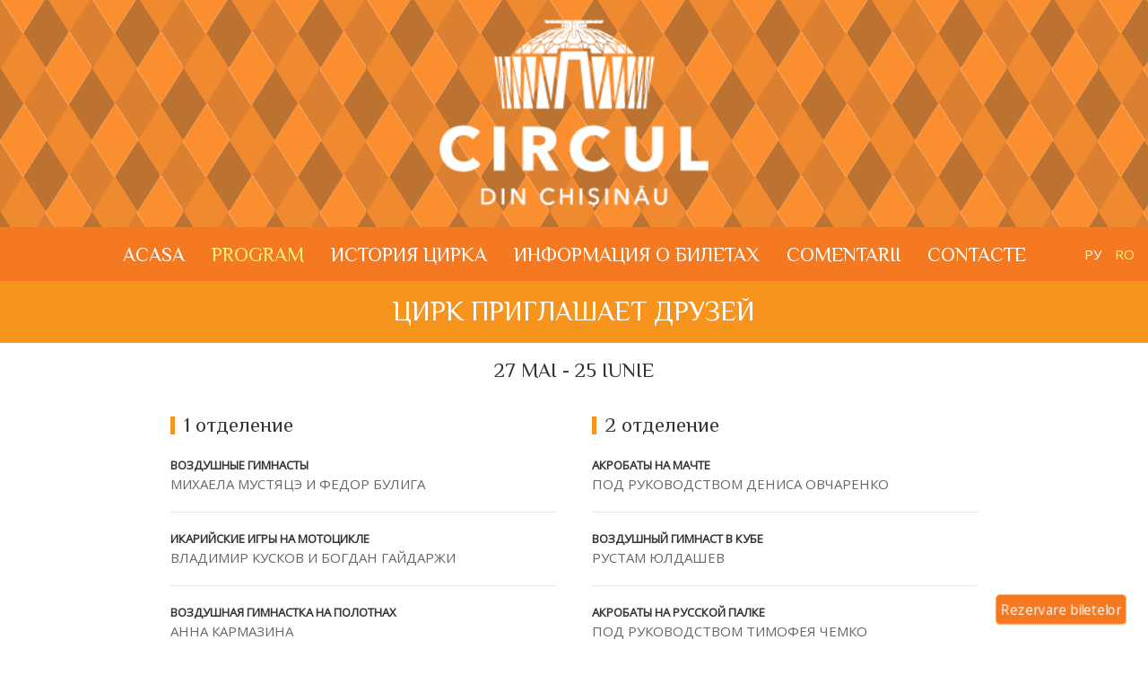

--- FILE ---
content_type: text/html; charset=UTF-8
request_url: https://circ-chisinau.md/program/index/23
body_size: 3657
content:
<!DOCTYPE html>
<html lang="ru">
<head>
	<meta charset="utf-8">
    <meta http-equiv="X-UA-Compatible" content="IE=edge,chrome=1">
    <meta name="viewport" content="width=device-width, initial-scale=1, maximum-scale=1">
	<title>Circ</title>

	<link rel="stylesheet" href="https://circ-chisinau.md/assets/css/app.css">
    
    <script>
        var base_url = 'https://circ-chisinau.md/';
    </script>
    <script src="https://circ-chisinau.md/assets/js/all.js"></script>
    
    <!-- Google Tag Manager -->
<script>(function(w,d,s,l,i){w[l]=w[l]||[];w[l].push({'gtm.start':
new Date().getTime(),event:'gtm.js'});var f=d.getElementsByTagName(s)[0],
j=d.createElement(s),dl=l!='dataLayer'?'&l='+l:'';j.async=true;j.src=
'https://www.googletagmanager.com/gtm.js?id='+i+dl;f.parentNode.insertBefore(j,f);
})(window,document,'script','dataLayer','GTM-KCTKW44G');</script>
<!-- End Google Tag Manager -->

</head>
<body>
    <div id="app">
        <header id="header" class=" uk-position-z-index">
            <div class="background">
            </div>
            <br>
            <a href="https://circ-chisinau.md/"><img src="https://circ-chisinau.md/assets/images/logo.png" width="300" class="uk-align-center uk-margin-remove-bottom"></a>
            <br>
            <nav class="uk-navbar-container" uk-navbar uk-sticky="animation: uk-animation-slide-top">
                <div class="uk-navbar-center">
                    <ul class="uk-navbar-nav">
                        <li class=""><a href="https://circ-chisinau.md/">Acasa</a></li>
                        <li class="uk-active"><a href="https://circ-chisinau.md/program">Program</a></li>
                        <li class=""><a href="https://circ-chisinau.md/content/index/7">История цирка</a></li><li class=""><a href="https://circ-chisinau.md/content/index/13">Информация о билетах</a></li>                        <!-- <li class="uk-parent"><a href="https://circ-chisinau.md/content">О нас</a>
                            <div class="uk-navbar-dropdown">
                                <ul class="uk-nav uk-navbar-dropdown-nav uk-animation-slide-bottom">
                                    <li><a href="https://circ-chisinau.md/content">История</a></li>
                                    <li><a href="https://circ-chisinau.md/content">Команда</a></li>
                                </ul>
                            </div>
                        </li> -->
                        <li class=""><a href="https://circ-chisinau.md/reviews">Comentarii</a></li>
                        <li class=""><a href="https://circ-chisinau.md/content/contacts">Contacte</a></li>
                    </ul>
                </div>
                <div class="uk-navbar-right">
                    <div class="uk-navbar-item">
                        <ul class="language uk-grid-small" uk-grid><li> <a href="https://circ-chisinau.md/ru/program/index/23">Ру</a></li><li class="active"> <span>Ro</span></li></ul>                    </div>
                </div>
            </nav>
        </header>
        
        <h2 class="title uk-text-uppercase uk-text-center uk-margin-remove uk-padding-small">Цирк приглашает друзей</h2>
	<h3 class="uk-text-uppercase uk-text-center uk-margin-remove uk-padding-small">
		27 Mai - 25 Iunie	</h3>
	<section id="content">
	    <div class="uk-container uk-container-small uk-text-left uk-section uk-padding-small">
	        <div class="uk-section uk-padding-remove-top">
        	<div class="uk-child-width-1-2@m" uk-grid><div><h3 class="uk-heading-bullet">1 отделение</h3><dl class="uk-description-list uk-description-list-divider"><dt><span class="uk-text-bold">Воздушные гимнасты </span></dt><dd>МИХАЕЛА МУСТЯЦЭ И ФЕДОР БУЛИГА</dd><dt><span class="uk-text-bold">Икарийские игры на мотоцикле </span></dt><dd>ВЛАДИМИР КУСКОВ И БОГДАН ГАЙДАРЖИ</dd><dt><span class="uk-text-bold">Воздушная гимнастка на полотнах </span></dt><dd>АННА КАРМАЗИНА</dd><dt><span class="uk-text-bold">Жонглер с кубиками </span></dt><dd>РОМАН БОЙКО</dd><dt><span class="uk-text-bold">Дрессированные собачки </span></dt><dd>ВЯЧЕСЛАВ НЕРОЗНАК</dd><dt><span class="uk-text-bold">Воздушный гимнаст на ремнях </span></dt><dd>РУСТАМ ЮЛДАШЕВ</dd></dl></div><div><h3 class="uk-heading-bullet">2 отделение</h3><dl class="uk-description-list uk-description-list-divider"><dt><span class="uk-text-bold">Акробаты на мачте </span></dt><dd>ПОД РУКОВОДСТВОМ ДЕНИСА ОВЧАРЕНКО</dd><dt><span class="uk-text-bold">Воздушный гимнаст в кубе </span></dt><dd>РУСТАМ ЮЛДАШЕВ</dd><dt><span class="uk-text-bold">Акробаты на русской палке </span></dt><dd>ПОД РУКОВОДСТВОМ ТИМОФЕЯ ЧЕМКО</dd><dt><span class="uk-text-bold">Смешанная группа животных </span></dt><dd>ЛЮДМИЛА МАЗНИК</dd><dt><span class="uk-text-bold">Акробаты на роликах </span></dt><dd>КРИСТИНА СИМИЛИЦАН И АНДРЕЙ ПЛУГАРУ</dd><dt><span class="uk-text-bold">Art studio ”REPEDE” </span></dt><dd>РУКОВОДИТЕЛЬ ДМИТРИЙ ТАНМОШАН</dd></dl></div></div>        		<hr class="uk-divider-icon">
				<div class="uk-child-width-1-2@m" uk-grid>
					<div>
						<dl class="uk-description-list">
						    <dt><span uk-icon="icon: happy" class="uk-text-warning"></span> Clovnul</dt>
						    <dd><span class="uk-text-bold uk-margin-medium-left">Клоун РОБ РОМАН БОЙКО</span></dd>
						    <dt><span uk-icon="icon: user" class="uk-text-warning"></span> Regia</dt>
						    <dd><span class="uk-text-bold uk-margin-medium-left">Игорь Чемортан</span></dd>
						    <dt><span uk-icon="icon: clock" class="uk-text-warning"></span> Durata show-ului</dt>
						    <dd><span class="uk-text-bold uk-margin-medium-left">02:10</span></dd>
						    <dt><span uk-icon="icon: location" class="uk-text-warning"></span> Show-urile au loc în</dt>
						    <dd><span class="uk-text-bold uk-margin-medium-left">Малая арена Кишиневского цирка</span></dd>
						</dl>
					</div>
					<div>
						<h4 class="uk-margin-remove">Orar</h4>
						<table class="uk-table uk-table-small uk-table-divider uk-margin-remove">
						<tbody>
												</tbody>
						</table>
					</div>
				</div>
				<div class="uk-margin-top uk-text-muted">Administrația își rezervă dreptul de a face modificări în program</div>
	        </div>
	    </div>
	</section>

        <footer id="footer" class="animation-bg light uk-position-z-index">
            <div class="background">
                <!-- <svg id="animation-bg-2" viewBox="0 0 1600 140" preserveAspectRatio="xMidYMid slice">
                  <defs>
                    <linearGradient id="animation-bg-2-grad1" x1="0" y1="0" x2="1" y2="0" color-interpolation="sRGB">
                      <stop id="animation-bg-2-stop1a" offset="0%" stop-color="#12a3b4"></stop>
                      <stop id="animation-bg-2-stop1b" offset="100%" stop-color="#ff509e"></stop>
                    </linearGradient>
                    <linearGradient id="animation-bg-2-grad2" x1="0" y1="0" x2="1" y2="0" color-interpolation="sRGB">
                      <stop id="animation-bg-2-stop2a" offset="0%" stop-color="#e3bc13"></stop>
                      <stop id="animation-bg-2-stop2b" offset="100%" stop-color="#00a78f"></stop>
                    </linearGradient>
                  </defs>
                  <rect id="animation-bg-2-rect1" x="0" y="0" width="1600" height="140" stroke="none" fill="url(#animation-bg-2-grad1)"></rect>
                  <rect id="animation-bg-2-rect2" x="0" y="0" width="1600" height="140" stroke="none" fill="url(#animation-bg-2-grad2)"></rect>
                </svg> -->
            </div>
            <div class="uk-container uk-text-center uk-text-bold">
                <div class="uk-flex uk-flex-middle" uk-grid>
                    <div class="uk-width-auto">
                        <div class="uk-animation-toggle">
                            <a href="https://www.facebook.com/circul.chisinau.md" class="icon-social uk-icon-button" uk-icon="icon: facebook"></a>
                        </div>
                    </div>
                    <div class="uk-width-expand">
                        <div>
                            <address>
                                bd. Renașterii Naționale 7, Chișinău, MD-2005
                            </address>
                            <a href="https://circ-chisinau.md/content/index/16" class="uk-text-small light">Terms and Conditions</a>                            <br>
                            <img src="https://circ-chisinau.md/assets/images/visa_mastercard.png">
                        </div>
                    </div>
                    <div class="uk-width-auto">
                        <div>
                            &copy; 2025                        </div>
                    </div>
                </div>
            </div>
            <div class="google-map"></div>
        </footer>

    </div>
    
        <div class="fab-wrapper">
        <a class="fab fab-primary light" href="https://circ-chisinau.md/ticket/circ?date=2025-09" title="Rezervare biletelor" uk-tooltip>Rezervare biletelor</a>
    </div>
        
<!-- Google Tag Manager (noscript) -->
<noscript><iframe src="https://www.googletagmanager.com/ns.html?id=GTM-KCTKW44G"
height="0" width="0" style="display:none;visibility:hidden"></iframe></noscript>
<!-- End Google Tag Manager (noscript) -->

    <!-- JavaScript -->
    <script src="//maps.google.com/maps/api/js?key=AIzaSyCTuUv0Fhg16xNNYB3KL4vwOrSDgw-IK4o&region=MD"></script>

    <!-- HTML5 shim and Respond.js for IE8 support of HTML5 elements and media queries -->
    <!--[if lt IE 9]>
      <script src="//oss.maxcdn.com/html5shiv/3.7.2/html5shiv.min.js"></script>
      <script src="//oss.maxcdn.com/respond/1.4.2/respond.min.js"></script>
      <script src="http://css3-mediaqueries-js.googlecode.com/svn/trunk/css3-mediaqueries.js"></script>
    <![endif]-->

</body>
</html>

--- FILE ---
content_type: application/javascript
request_url: https://circ-chisinau.md/assets/js/all.js
body_size: 492581
content:
!function(t){function e(i){if(n[i])return n[i].exports;var r=n[i]={exports:{},id:i,loaded:!1};return t[i].call(r.exports,r,r.exports,e),r.loaded=!0,r.exports}var n={};return e.m=t,e.c=n,e.p="",e(0)}([function(t,e,n){"use strict";function i(t){function e(){o.next(l),s.next(l)}function n(t){(!r||t-r>a)&&(r=t,e()),window.requestAnimationFrame(n)}var i=document.getElementById(t);o.setup(i),s.setup(t);var r,a=5500,l=5e3;window.requestAnimationFrame(n)}n(1),n(16),$(function(){$(".google-map").gmap3({center:[47.037317,28.849232],zoom:12,mapTypeId:"shadeOfGrey",mapTypeControlOptions:{mapTypeIds:["shadeOfGrey",google.maps.MapTypeId.SATELLITE]}}).marker(function(t){return{position:t.getCenter(),icon:base_url+"assets/images/marker.png",animation:google.maps.Animation.DROP}}).styledmaptype("shadeOfGrey",[{featureType:"all",elementType:"labels.text.fill",stylers:[{saturation:36},{color:"#000000"},{lightness:40}]},{featureType:"all",elementType:"labels.text.stroke",stylers:[{visibility:"on"},{color:"#000000"},{lightness:16}]},{featureType:"all",elementType:"labels.icon",stylers:[{visibility:"off"}]},{featureType:"administrative",elementType:"geometry.fill",stylers:[{color:"#000000"},{lightness:20}]},{featureType:"administrative",elementType:"geometry.stroke",stylers:[{color:"#000000"},{lightness:17},{weight:1.2}]},{featureType:"landscape",elementType:"geometry",stylers:[{color:"#000000"},{lightness:20}]},{featureType:"poi",elementType:"geometry",stylers:[{color:"#000000"},{lightness:21}]},{featureType:"road.highway",elementType:"geometry.fill",stylers:[{color:"#000000"},{lightness:17}]},{featureType:"road.highway",elementType:"geometry.stroke",stylers:[{color:"#000000"},{lightness:29},{weight:.2}]},{featureType:"road.arterial",elementType:"geometry",stylers:[{color:"#000000"},{lightness:18}]},{featureType:"road.local",elementType:"geometry",stylers:[{color:"#000000"},{lightness:16}]},{featureType:"transit",elementType:"geometry",stylers:[{color:"#000000"},{lightness:19}]},{featureType:"water",elementType:"geometry",stylers:[{color:"#000000"},{lightness:17}]}],{name:"Map"}),$("#review-form, #contact-form").checkform(function(t,e,n){$.ajax({url:t,method:"post",data:e,dataType:"json",beforeSend:function(){},success:function(t){UIkit.notification(t.message,{status:t.type_message}),"success"==t.type_message&&n.hide()}})}),$("#pagination").pagination({maxVisible:10,wrapClass:"uk-pagination uk-flex-center",prev:"<span uk-pagination-previous></span>",next:"<span uk-pagination-next></span>",activeClass:"uk-active",disabledClass:"uk-disabled"}).on("page",function(t,e,n){var i=n*e-n;$("#reviews article").hide(),$("#reviews article:eq("+i+")").show(),$("#reviews article:gt("+i+"):lt("+(n-1)+")").show()}).trigger("page",[1,2]),i("animation-bg-1")});var r=function(){function t(t){var e,n,i,r,o,s,a=Number.POSITIVE_INFINITY,l=Number.POSITIVE_INFINITY,u=Number.NEGATIVE_INFINITY,c=Number.NEGATIVE_INFINITY;for(e=t.length;e--;)t[e][0]<a&&(a=t[e][0]),t[e][0]>u&&(u=t[e][0]),t[e][1]<l&&(l=t[e][1]),t[e][1]>c&&(c=t[e][1]);return n=u-a,i=c-l,r=Math.max(n,i),o=a+.5*n,s=l+.5*i,[[o-20*r,s-r],[o,s+20*r],[o+20*r,s-r]]}function e(t,e,n,r){var o,s,a,l,u,c,h,f,p,d,g=t[e][0],v=t[e][1],m=t[n][0],y=t[n][1],w=t[r][0],_=t[r][1],x=Math.abs(v-y),b=Math.abs(y-_);if(x<i&&b<i)throw new Error("Can't get circumcircle since all 3 points are y-aligned");return a=-((m-g)/(y-v)),l=-((w-m)/(_-y)),u=(g+m)/2,c=(m+w)/2,h=(v+y)/2,f=(y+_)/2,o=x<i?u:b<i?c:(a*u-l*c+f-h)/(a-l),s=x>b?a*(o-u)+h:l*(o-c)+f,p=m-o,d=y-s,{i:e,j:n,k:r,x:o,y:s,r:p*p+d*d}}function n(t){var e,n,i,r,o,s;for(n=t.length;n;)for(r=t[--n],i=t[--n],e=n;e;)if(s=t[--e],o=t[--e],i===o&&r===s||i===s&&r===o){t.splice(n,2),t.splice(e,2);break}}var i=1/1048576;return function(r){var o,s,a,l,u,c,h,f,p,d,g,v,m=r.length;if(m<3||m>2e3)return[];for(r=r.slice(0),a=new Array(m),o=m;o--;)a[o]=o;for(a.sort(function(t,e){return r[e][0]-r[t][0]}),l=t(r),r.push(l[0],l[1],l[2]),u=[e(r,m+0,m+1,m+2)],c=[],h=[],o=a.length;o--;h.length=0){for(v=a[o],s=u.length;s--;)f=r[v][0]-u[s].x,f>0&&f*f>u[s].r?(c.push(u[s]),u.splice(s,1)):(p=r[v][1]-u[s].y,f*f+p*p-u[s].r>i||(h.push(u[s].i,u[s].j,u[s].j,u[s].k,u[s].k,u[s].i),u.splice(s,1)));for(n(h),s=h.length;s;)g=h[--s],d=h[--s],u.push(e(r,d,g,v))}for(o=u.length;o--;)c.push(u[o]);for(u.length=0,o=c.length;o--;)c[o].i<m&&c[o].j<m&&c[o].k<m&&u.push(c[o].i,c[o].j,c[o].k);return u}}(),o=function(){function t(){var t,e,o,s,a=window.innerWidth,l=window.innerHeight,u=250,c=.75;t=a/l>n/i?u*n/a:u*i/l;var h=[],f=n%t/2,p=i%t/2;for(o=Math.floor(n/t)+1;o>=-1;o--)for(s=Math.floor(i/t)+1;s>=-1;s--)h.push([f+t*(o+c*(Math.random()-.5)),p+t*(s+c*(Math.random()-.5))]);var d,g=r(h),v=document.createElementNS("http://www.w3.org/2000/svg","g");for(e=g.length;e;)d=document.createElementNS("http://www.w3.org/2000/svg","polygon"),d.setAttribute("points",h[g[--e]][0]+","+h[g[e]][1]+" "+h[g[--e]][0]+","+h[g[e]][1]+" "+h[g[--e]][0]+","+h[g[e]][1]),v.appendChild(d);return v}var e,n,i,o;return{setup:function(t){e=t;var r=e.getAttribute("viewBox").split(/\D/g);n=r[2],i=r[3]},next:function(n){var i,r,s;if(n/=1e3,o&&o.children&&o.children.length){for(i=o,s=i.children.length,r=s;r--;)TweenMax.to(i.children[r],.4*n,{opacity:0,delay:n*(.3*r/s)});TweenMax.delayedCall(.75*n,function(t){e.removeChild(t)},[i],this)}var a=t();for(s=a.children.length,r=s;r--;)TweenMax.fromTo(a.children[r],.4*n,{opacity:0},{opacity:.3+.25*Math.random(),delay:n*(.3*r/s+.3),ease:Back.easeOut});e.appendChild(a),o=a}}}(),s=function(){function t(t){var e=Math.floor(r.length*Math.random()),n=Math.floor(3*Math.random())+3;n=(e+n*(Math.random()<.5?-1:1)+r.length)%r.length,t.stopA.setAttribute("stop-color",r[e]),t.stopB.setAttribute("stop-color",r[n])}var e,n,i,r=["#3c6df0","#12a3b4","#00a78f","#00aa5e","#81b532","#e3bc13","#ffb000","#fe8500","#fe6100","#e62325","#dc267f","#c22dd5","#9753e1","#5a3ec8"];return{setup:function(t){i=!1,e={stopA:document.getElementById(t+"-stop1a"),stopB:document.getElementById(t+"-stop1b"),rect:document.getElementById(t+"-rect1")},n={stopA:document.getElementById(t+"-stop2a"),stopB:document.getElementById(t+"-stop2b"),rect:document.getElementById(t+"-rect2")},e.rect.style.opacity=0,n.rect.style.opacity=0},next:function(r){r/=1e3;var o,s;i?(s=e,o=n):(s=n,o=e),i=!i,TweenMax.to(s.rect,.55*r,{opacity:0,delay:.2*r,ease:Sine.easeOut}),t(o),TweenMax.to(o.rect,.65*r,{opacity:1,ease:Sine.easeIn})}}}()},function(t,e,n){"use strict";function i(t){return t&&t.__esModule?t:{default:t}}var r=n(2),o=i(r);n(3);window._=n(4),window.$=window.jQuery=n(6),window.UIkit=n(7),UIkit.use(o.default),n(11),n(12),n(14),n(15)},function(t,e,n){/*! UIkit 3.0.0-beta.38 | http://www.getuikit.com | (c) 2014 - 2017 YOOtheme | MIT License */
!function(e,n){t.exports=n()}(this,function(){"use strict";function t(e){t.installed||e.icon.add(Yt)}var e='<svg width="20" height="20" viewBox="0 0 20 20" xmlns="http://www.w3.org/2000/svg"> <rect x="5" y="2" width="10" height="1" /> <rect x="3" y="4" width="14" height="1" /> <rect fill="none" stroke="#000" x="1.5" y="6.5" width="17" height="11" /></svg>',n='<svg width="20" height="20" viewBox="0 0 20 20" xmlns="http://www.w3.org/2000/svg"> <circle fill="none" stroke="#000" stroke-width="1.1" cx="10" cy="10" r="9" /> <line fill="none" stroke="#000" stroke-width="1.1" x1="4" y1="3.5" x2="16" y2="16.5" /></svg>',i='<svg width="20" height="20" viewBox="0 0 20 20" xmlns="http://www.w3.org/2000/svg"> <path d="M9.5,10.6c-0.4-0.5-0.9-0.9-1.6-1.1c1.7-1,2.2-3.2,0.7-4.7C7.8,4,6.3,4,5.2,4C3.5,4,1.7,4,0,4v12c1.7,0,3.4,0,5.2,0 c1,0,2.1,0,3.1-0.5C10.2,14.6,10.5,12.3,9.5,10.6L9.5,10.6z M5.6,6.1c1.8,0,1.8,2.7-0.1,2.7c-1,0-2,0-2.9,0V6.1H5.6z M2.6,13.8v-3.1 c1.1,0,2.1,0,3.2,0c2.1,0,2.1,3.2,0.1,3.2L2.6,13.8z" /> <path d="M19.9,10.9C19.7,9.2,18.7,7.6,17,7c-4.2-1.3-7.3,3.4-5.3,7.1c0.9,1.7,2.8,2.3,4.7,2.1c1.7-0.2,2.9-1.3,3.4-2.9h-2.2 c-0.4,1.3-2.4,1.5-3.5,0.6c-0.4-0.4-0.6-1.1-0.6-1.7H20C20,11.7,19.9,10.9,19.9,10.9z M13.5,10.6c0-1.6,2.3-2.7,3.5-1.4 c0.4,0.4,0.5,0.9,0.6,1.4H13.5L13.5,10.6z" /> <rect x="13" y="4" width="5" height="1.4" /></svg>',r='<svg width="20" height="20" viewBox="0 0 20 20" xmlns="http://www.w3.org/2000/svg"> <path fill="none" stroke="#000" stroke-width="1.1" d="M17,15.5 L3,15.5 C2.99,14.61 3.79,13.34 4.1,12.51 C4.58,11.3 4.72,10.35 5.19,7.01 C5.54,4.53 5.89,3.2 7.28,2.16 C8.13,1.56 9.37,1.5 9.81,1.5 L9.96,1.5 C9.96,1.5 11.62,1.41 12.67,2.17 C14.08,3.2 14.42,4.54 14.77,7.02 C15.26,10.35 15.4,11.31 15.87,12.52 C16.2,13.34 17.01,14.61 17,15.5 L17,15.5 Z" /> <path fill="none" stroke="#000" d="M12.39,16 C12.39,17.37 11.35,18.43 9.91,18.43 C8.48,18.43 7.42,17.37 7.42,16" /></svg>',o='<svg width="20" height="20" viewBox="0 0 20 20" xmlns="http://www.w3.org/2000/svg"> <path d="M5,15.3 C5.66,15.3 5.9,15 5.9,14.53 L5.9,5.5 C5.9,4.92 5.56,4.7 5,4.7 L5,4 L8.95,4 C12.6,4 13.7,5.37 13.7,6.9 C13.7,7.87 13.14,9.17 10.86,9.59 L10.86,9.7 C13.25,9.86 14.29,11.28 14.3,12.54 C14.3,14.47 12.94,16 9,16 L5,16 L5,15.3 Z M9,9.3 C11.19,9.3 11.8,8.5 11.85,7 C11.85,5.65 11.3,4.8 9,4.8 L7.67,4.8 L7.67,9.3 L9,9.3 Z M9.185,15.22 C11.97,15 12.39,14 12.4,12.58 C12.4,11.15 11.39,10 9,10 L7.67,10 L7.67,15 L9.18,15 Z" /></svg>',s='<svg width="20" height="20" viewBox="0 0 20 20" xmlns="http://www.w3.org/2000/svg"> <path d="M4.74,20 L7.73,12 L3,12 L15.43,1 L12.32,9 L17.02,9 L4.74,20 L4.74,20 L4.74,20 Z M9.18,11 L7.1,16.39 L14.47,10 L10.86,10 L12.99,4.67 L5.61,11 L9.18,11 L9.18,11 L9.18,11 Z" /></svg>',a='<svg width="20" height="20" viewBox="0 0 20 20" xmlns="http://www.w3.org/2000/svg"> <polygon fill="none" stroke="#000" points="5.5 1.5 15.5 1.5 15.5 17.5 10.5 12.5 5.5 17.5" /></svg>',l='<svg width="20" height="20" viewBox="0 0 20 20" xmlns="http://www.w3.org/2000/svg"> <path d="M 2,3 2,17 18,17 18,3 2,3 Z M 17,16 3,16 3,8 17,8 17,16 Z M 17,7 3,7 3,4 17,4 17,7 Z" /> <rect width="1" height="3" x="6" y="2" /> <rect width="1" height="3" x="13" y="2" /></svg>',u='<svg width="20" height="20" viewBox="0 0 20 20" xmlns="http://www.w3.org/2000/svg"> <circle fill="none" stroke="#000" stroke-width="1.1" cx="10" cy="10.8" r="3.8" /> <path fill="none" stroke="#000" d="M1,4.5 C0.7,4.5 0.5,4.7 0.5,5 L0.5,17 C0.5,17.3 0.7,17.5 1,17.5 L19,17.5 C19.3,17.5 19.5,17.3 19.5,17 L19.5,5 C19.5,4.7 19.3,4.5 19,4.5 L13.5,4.5 L13.5,2.9 C13.5,2.6 13.3,2.5 13,2.5 L7,2.5 C6.7,2.5 6.5,2.6 6.5,2.9 L6.5,4.5 L1,4.5 L1,4.5 Z" /></svg>',c='<svg width="20" height="20" viewBox="0 0 20 20" xmlns="http://www.w3.org/2000/svg"> <circle cx="7.3" cy="17.3" r="1.4" /> <circle cx="13.3" cy="17.3" r="1.4" /> <polyline fill="none" stroke="#000" points="0 2 3.2 4 5.3 12.5 16 12.5 18 6.5 8 6.5" /></svg>',h='<svg width="20" height="20" viewBox="0 0 20 20" xmlns="http://www.w3.org/2000/svg"> <polyline fill="none" stroke="#000" stroke-width="1.1" points="4,10 8,15 17,4" /></svg>',f='<svg width="20" height="20" viewBox="0 0 20 20" xmlns="http://www.w3.org/2000/svg"> <circle fill="none" stroke="#000" stroke-width="1.1" cx="10" cy="10" r="9" /> <rect x="9" y="4" width="1" height="7" /> <path fill="none" stroke="#000" stroke-width="1.1" d="M13.018,14.197 L9.445,10.625" /></svg>',p='<svg width="20" height="20" viewBox="0 0 20 20" xmlns="http://www.w3.org/2000/svg"> <path fill="none" stroke="#000" stroke-width="1.06" d="M16,16 L4,4" /> <path fill="none" stroke="#000" stroke-width="1.06" d="M16,4 L4,16" /></svg>',d='<svg width="20" height="20" viewBox="0 0 20 20" xmlns="http://www.w3.org/2000/svg"> <polyline fill="none" stroke="#000" stroke-width="1.01" points="13,4 19,10 13,16" /> <polyline fill="none" stroke="#000" stroke-width="1.01" points="7,4 1,10 7,16" /></svg>',g='<svg width="20" height="20" viewBox="0 0 20 20" xmlns="http://www.w3.org/2000/svg"> <circle fill="none" stroke="#000" cx="9.997" cy="10" r="3.31" /> <path fill="none" stroke="#000" d="M18.488,12.285 L16.205,16.237 C15.322,15.496 14.185,15.281 13.303,15.791 C12.428,16.289 12.047,17.373 12.246,18.5 L7.735,18.5 C7.938,17.374 7.553,16.299 6.684,15.791 C5.801,15.27 4.655,15.492 3.773,16.237 L1.5,12.285 C2.573,11.871 3.317,10.999 3.317,9.991 C3.305,8.98 2.573,8.121 1.5,7.716 L3.765,3.784 C4.645,4.516 5.794,4.738 6.687,4.232 C7.555,3.722 7.939,2.637 7.735,1.5 L12.263,1.5 C12.072,2.637 12.441,3.71 13.314,4.22 C14.206,4.73 15.343,4.516 16.225,3.794 L18.487,7.714 C17.404,8.117 16.661,8.988 16.67,10.009 C16.672,11.018 17.415,11.88 18.488,12.285 L18.488,12.285 Z" /></svg>',v='<svg width="20" height="20" viewBox="0 0 20 20" xmlns="http://www.w3.org/2000/svg"> <path d="M6,18.71 L6,14 L1,14 L1,1 L19,1 L19,14 L10.71,14 L6,18.71 L6,18.71 Z M2,13 L7,13 L7,16.29 L10.29,13 L18,13 L18,2 L2,2 L2,13 L2,13 Z" /></svg>',m='<svg width="20" height="20" viewBox="0 0 20 20" xmlns="http://www.w3.org/2000/svg"> <polygon fill="none" stroke="#000" points="1.5,1.5 18.5,1.5 18.5,13.5 10.5,13.5 6.5,17.5 6.5,13.5 1.5,13.5" /> <circle cx="10" cy="8" r="1" /> <circle cx="6" cy="8" r="1" /> <circle cx="14" cy="8" r="1" /></svg>',y='<svg width="20" height="20" viewBox="0 0 20 20" xmlns="http://www.w3.org/2000/svg"> <polyline fill="none" stroke="#000" points="2 0.5 19.5 0.5 19.5 13" /> <path d="M5,19.71 L5,15 L0,15 L0,2 L18,2 L18,15 L9.71,15 L5,19.71 L5,19.71 L5,19.71 Z M1,14 L6,14 L6,17.29 L9.29,14 L17,14 L17,3 L1,3 L1,14 L1,14 L1,14 Z" /></svg>',w='<svg width="20" height="20" viewBox="0 0 20 20" xmlns="http://www.w3.org/2000/svg"> <rect fill="none" stroke="#000" x="3.5" y="2.5" width="12" height="16" /> <polyline fill="none" stroke="#000" points="5 0.5 17.5 0.5 17.5 17" /></svg>',_='<svg width="20" height="20" viewBox="0 0 20 20" xmlns="http://www.w3.org/2000/svg"> <ellipse fill="none" stroke="#000" cx="10" cy="4.64" rx="7.5" ry="3.14" /> <path fill="none" stroke="#000" d="M17.5,8.11 C17.5,9.85 14.14,11.25 10,11.25 C5.86,11.25 2.5,9.84 2.5,8.11" /> <path fill="none" stroke="#000" d="M17.5,11.25 C17.5,12.99 14.14,14.39 10,14.39 C5.86,14.39 2.5,12.98 2.5,11.25" /> <path fill="none" stroke="#000" d="M17.49,4.64 L17.5,14.36 C17.5,16.1 14.14,17.5 10,17.5 C5.86,17.5 2.5,16.09 2.5,14.36 L2.5,4.64" /></svg>',x='<svg width="20" height="20" viewBox="0 0 20 20" xmlns="http://www.w3.org/2000/svg"> <rect x="8" y="15" width="1" height="2" /> <rect x="11" y="15" width="1" height="2" /> <rect x="5" y="16" width="10" height="1" /> <rect fill="none" stroke="#000" x="1.5" y="3.5" width="17" height="11" /></svg>',b='<svg width="20" height="20" viewBox="0 0 20 20" xmlns="http://www.w3.org/2000/svg"> <polyline fill="none" stroke="#000" points="14,10 9.5,14.5 5,10" /> <rect x="3" y="17" width="13" height="1" /> <line fill="none" stroke="#000" x1="9.5" y1="13.91" x2="9.5" y2="3" /></svg>',C='<svg width="20" height="20" viewBox="0 0 20 20" xmlns="http://www.w3.org/2000/svg"> <path fill="none" stroke="#000" stroke-width="1.4" d="M1.3,8.9c0,0,5,0.1,8.6-1c1.4-0.4,2.6-0.9,4-1.9 c1.4-1.1,2.5-2.5,2.5-2.5" /> <path fill="none" stroke="#000" stroke-width="1.4" d="M3.9,16.6c0,0,1.7-2.8,3.5-4.2 c1.8-1.3,4-2,5.7-2.2C16,10,19,10.6,19,10.6" /> <path fill="none" stroke="#000" stroke-width="1.4" d="M6.9,1.6c0,0,3.3,4.6,4.2,6.8 c0.4,0.9,1.3,3.1,1.9,5.2c0.6,2,0.9,4.4,0.9,4.4" /> <circle fill="none" stroke="#000" stroke-width="1.4" cx="10" cy="10" r="9" /></svg>',k='<svg width="20" height="20" viewBox="0 0 20 20" xmlns="http://www.w3.org/2000/svg"> <polygon points="13 2 18 2 18 7 17 7 17 3 13 3" /> <polygon points="2 13 3 13 3 17 7 17 7 18 2 18" /> <path fill="none" stroke="#000" stroke-width="1.1" d="M11,9 L17,3" /> <path fill="none" stroke="#000" stroke-width="1.1" d="M3,17 L9,11" /></svg>',T='<svg width="20" height="20" viewBox="0 0 20 20" xmlns="http://www.w3.org/2000/svg"> <path d="M11,10h2.6l0.4-3H11V5.3c0-0.9,0.2-1.5,1.5-1.5H14V1.1c-0.3,0-1-0.1-2.1-0.1C9.6,1,8,2.4,8,5v2H5.5v3H8v8h3V10z" /></svg>',L='<svg width="20" height="20" viewBox="0 0 20 20" xmlns="http://www.w3.org/2000/svg"> <rect fill="none" stroke="#000" x="3.5" y="1.5" width="13" height="17" /></svg>',A='<svg width="20" height="20" viewBox="0 0 20 20" xmlns="http://www.w3.org/2000/svg"> <circle cx="5.5" cy="9.5" r="3.5" /> <circle cx="14.5" cy="9.5" r="3.5" /></svg>',S='<svg width="20" height="20" viewBox="0 0 20 20" xmlns="http://www.w3.org/2000/svg"> <polygon fill="none" stroke="#000" points="9.5 5.5 8.5 3.5 1.5 3.5 1.5 16.5 18.5 16.5 18.5 5.5" /></svg>',P='<svg width="20" height="20" viewBox="0 0 20 20" xmlns="http://www.w3.org/2000/svg"> <path d="M2.47,13.11 C4.02,10.02 6.27,7.85 9.04,6.61 C9.48,6.41 10.27,6.13 11,5.91 L11,2 L18.89,9 L11,16 L11,12.13 C9.25,12.47 7.58,13.19 6.02,14.25 C3.03,16.28 1.63,18.54 1.63,18.54 C1.63,18.54 1.38,15.28 2.47,13.11 L2.47,13.11 Z M5.3,13.53 C6.92,12.4 9.04,11.4 12,10.92 L12,13.63 L17.36,9 L12,4.25 L12,6.8 C11.71,6.86 10.86,7.02 9.67,7.49 C6.79,8.65 4.58,10.96 3.49,13.08 C3.18,13.7 2.68,14.87 2.49,16 C3.28,15.05 4.4,14.15 5.3,13.53 L5.3,13.53 Z" /></svg>',M='<svg width="20" height="20" viewBox="0 0 20 20" xmlns="http://www.w3.org/2000/svg"> <path d="M15.23,2 C15.96,2 16.4,2.41 16.5,2.86 C16.57,3.15 16.56,3.44 16.51,3.73 C16.46,4.04 14.86,11.72 14.75,12.03 C14.56,12.56 14.16,12.82 13.61,12.83 C13.03,12.84 11.09,12.51 10.69,13 C10.38,13.38 7.79,16.39 6.81,17.53 C6.61,17.76 6.4,17.96 6.08,17.99 C5.68,18.04 5.29,17.87 5.17,17.45 C5.12,17.28 5.1,17.09 5.1,16.91 C5.1,12.4 4.86,7.81 5.11,3.31 C5.17,2.5 5.81,2.12 6.53,2 L15.23,2 L15.23,2 Z M9.76,11.42 C9.94,11.19 10.17,11.1 10.45,11.1 L12.86,11.1 C13.12,11.1 13.31,10.94 13.36,10.69 C13.37,10.64 13.62,9.41 13.74,8.83 C13.81,8.52 13.53,8.28 13.27,8.28 C12.35,8.29 11.42,8.28 10.5,8.28 C9.84,8.28 9.83,7.69 9.82,7.21 C9.8,6.85 10.13,6.55 10.5,6.55 C11.59,6.56 12.67,6.55 13.76,6.55 C14.03,6.55 14.23,6.4 14.28,6.14 C14.34,5.87 14.67,4.29 14.67,4.29 C14.67,4.29 14.82,3.74 14.19,3.74 L7.34,3.74 C7,3.75 6.84,4.02 6.84,4.33 C6.84,7.58 6.85,14.95 6.85,14.99 C6.87,15 8.89,12.51 9.76,11.42 L9.76,11.42 Z" /></svg>',E='<svg width="20" height="20" viewBox="0 0 20 20" xmlns="http://www.w3.org/2000/svg"> <polyline points="19 2 18 2 18 6 14 6 14 7 19 7 19 2" /> <path fill="none" stroke="#000" stroke-width="1.1" d="M18,6.548 C16.709,3.29 13.354,1 9.6,1 C4.6,1 0.6,5 0.6,10 C0.6,15 4.6,19 9.6,19 C14.6,19 18.6,15 18.6,10" /> <rect x="9" y="4" width="1" height="7" /> <path d="M13.018,14.197 L9.445,10.625" fill="none" stroke="#000" stroke-width="1.1" /></svg>',D='<svg width="20" height="20" viewBox="0 0 20 20" xmlns="http://www.w3.org/2000/svg"> <path d="M10,1 C5.03,1 1,5.03 1,10 C1,13.98 3.58,17.35 7.16,18.54 C7.61,18.62 7.77,18.34 7.77,18.11 C7.77,17.9 7.76,17.33 7.76,16.58 C5.26,17.12 4.73,15.37 4.73,15.37 C4.32,14.33 3.73,14.05 3.73,14.05 C2.91,13.5 3.79,13.5 3.79,13.5 C4.69,13.56 5.17,14.43 5.17,14.43 C5.97,15.8 7.28,15.41 7.79,15.18 C7.87,14.6 8.1,14.2 8.36,13.98 C6.36,13.75 4.26,12.98 4.26,9.53 C4.26,8.55 4.61,7.74 5.19,7.11 C5.1,6.88 4.79,5.97 5.28,4.73 C5.28,4.73 6.04,4.49 7.75,5.65 C8.47,5.45 9.24,5.35 10,5.35 C10.76,5.35 11.53,5.45 12.25,5.65 C13.97,4.48 14.72,4.73 14.72,4.73 C15.21,5.97 14.9,6.88 14.81,7.11 C15.39,7.74 15.73,8.54 15.73,9.53 C15.73,12.99 13.63,13.75 11.62,13.97 C11.94,14.25 12.23,14.8 12.23,15.64 C12.23,16.84 12.22,17.81 12.22,18.11 C12.22,18.35 12.38,18.63 12.84,18.54 C16.42,17.35 19,13.98 19,10 C19,5.03 14.97,1 10,1 L10,1 Z" /></svg>',O='<svg width="20" height="20" viewBox="0 0 20 20" xmlns="http://www.w3.org/2000/svg"> <rect x="3.5" y="1" width="1.531" height="11.471" /> <rect x="7.324" y="4.059" width="1.529" height="15.294" /> <rect x="11.148" y="4.059" width="1.527" height="15.294" /> <rect x="14.971" y="4.059" width="1.529" height="8.412" /></svg>',F='<svg width="20" height="20" viewBox="0 0 20 20" xmlns="http://www.w3.org/2000/svg"> <path d="M17.86,9.09 C18.46,12.12 17.14,16.05 13.81,17.56 C9.45,19.53 4.13,17.68 2.47,12.87 C0.68,7.68 4.22,2.42 9.5,2.03 C11.57,1.88 13.42,2.37 15.05,3.65 C15.22,3.78 15.37,3.93 15.61,4.14 C14.9,4.81 14.23,5.45 13.5,6.14 C12.27,5.08 10.84,4.72 9.28,4.98 C8.12,5.17 7.16,5.76 6.37,6.63 C4.88,8.27 4.62,10.86 5.76,12.82 C6.95,14.87 9.17,15.8 11.57,15.25 C13.27,14.87 14.76,13.33 14.89,11.75 L10.51,11.75 L10.51,9.09 L17.86,9.09 L17.86,9.09 Z" /></svg>',$='<svg width="20" height="20" viewBox="0 0 20 20" xmlns="http://www.w3.org/2000/svg"> <rect x="2" y="2" width="3" height="3" /> <rect x="8" y="2" width="3" height="3" /> <rect x="14" y="2" width="3" height="3" /> <rect x="2" y="8" width="3" height="3" /> <rect x="8" y="8" width="3" height="3" /> <rect x="14" y="8" width="3" height="3" /> <rect x="2" y="14" width="3" height="3" /> <rect x="8" y="14" width="3" height="3" /> <rect x="14" y="14" width="3" height="3" /></svg>',I='<svg width="20" height="20" viewBox="0 0 20 20" xmlns="http://www.w3.org/2000/svg"> <circle cx="13" cy="7" r="1" /> <circle cx="7" cy="7" r="1" /> <circle fill="none" stroke="#000" cx="10" cy="10" r="8.5" /> <path fill="none" stroke="#000" d="M14.6,11.4 C13.9,13.3 12.1,14.5 10,14.5 C7.9,14.5 6.1,13.3 5.4,11.4" /></svg>',B='<svg width="20" height="20" viewBox="0 0 20 20" xmlns="http://www.w3.org/2000/svg"> <path d="M15.431,8 L15.661,7 L12.911,7 L13.831,3 L12.901,3 L11.98,7 L9.29,7 L10.21,3 L9.281,3 L8.361,7 L5.23,7 L5,8 L8.13,8 L7.21,12 L4.23,12 L4,13 L6.98,13 L6.061,17 L6.991,17 L7.911,13 L10.601,13 L9.681,17 L10.611,17 L11.531,13 L14.431,13 L14.661,12 L11.76,12 L12.681,8 L15.431,8 Z M10.831,12 L8.141,12 L9.061,8 L11.75,8 L10.831,12 Z" /></svg>',N='<svg width="20" height="20" viewBox="0 0 20 20" xmlns="http://www.w3.org/2000/svg"> <path fill="none" stroke="#000" stroke-width="1.03" d="M10,4 C10,4 8.1,2 5.74,2 C3.38,2 1,3.55 1,6.73 C1,8.84 2.67,10.44 2.67,10.44 L10,18 L17.33,10.44 C17.33,10.44 19,8.84 19,6.73 C19,3.55 16.62,2 14.26,2 C11.9,2 10,4 10,4 L10,4 Z" /></svg>',R='<svg width="20" height="20" viewBox="0 0 20 20" xmlns="http://www.w3.org/2000/svg"> <polyline fill="#000" points="1 2 2 2 2 6 6 6 6 7 1 7 1 2" /> <path fill="none" stroke="#000" stroke-width="1.1" d="M2.1,6.548 C3.391,3.29 6.746,1 10.5,1 C15.5,1 19.5,5 19.5,10 C19.5,15 15.5,19 10.5,19 C5.5,19 1.5,15 1.5,10" /> <rect x="9" y="4" width="1" height="7" /> <path fill="none" stroke="#000" stroke-width="1.1" d="M13.018,14.197 L9.445,10.625" id="Shape" /></svg>',j='<svg width="20" height="20" viewBox="0 0 20 20" xmlns="http://www.w3.org/2000/svg"> <polygon points="18.65 11.35 10 2.71 1.35 11.35 0.65 10.65 10 1.29 19.35 10.65" /> <polygon points="15 4 18 4 18 7 17 7 17 5 15 5" /> <polygon points="3 11 4 11 4 18 7 18 7 12 12 12 12 18 16 18 16 11 17 11 17 19 11 19 11 13 8 13 8 19 3 19" /></svg>',z='<svg width="20" height="20" viewBox="0 0 20 20" xmlns="http://www.w3.org/2000/svg"> <circle cx="16.1" cy="6.1" r="1.1" /> <rect fill="none" stroke="#000" x="0.5" y="2.5" width="19" height="15" /> <polyline fill="none" stroke="#000" stroke-width="1.01" points="4,13 8,9 13,14" /> <polyline fill="none" stroke="#000" stroke-width="1.01" points="11,12 12.5,10.5 16,14" /></svg>',H='<svg width="20" height="20" viewBox="0 0 20 20" xmlns="http://www.w3.org/2000/svg"> <path d="M12.13,11.59 C11.97,12.84 10.35,14.12 9.1,14.16 C6.17,14.2 9.89,9.46 8.74,8.37 C9.3,8.16 10.62,7.83 10.62,8.81 C10.62,9.63 10.12,10.55 9.88,11.32 C8.66,15.16 12.13,11.15 12.14,11.18 C12.16,11.21 12.16,11.35 12.13,11.59 C12.08,11.95 12.16,11.35 12.13,11.59 L12.13,11.59 Z M11.56,5.67 C11.56,6.67 9.36,7.15 9.36,6.03 C9.36,5 11.56,4.54 11.56,5.67 L11.56,5.67 Z" /> <circle fill="none" stroke="#000" stroke-width="1.1" cx="10" cy="10" r="9" /></svg>',W='<svg width="20" height="20" viewBox="0 0 20 20" xmlns="http://www.w3.org/2000/svg"> <path d="M13.55,1H6.46C3.45,1,1,3.44,1,6.44v7.12c0,3,2.45,5.44,5.46,5.44h7.08c3.02,0,5.46-2.44,5.46-5.44V6.44 C19.01,3.44,16.56,1,13.55,1z M17.5,14c0,1.93-1.57,3.5-3.5,3.5H6c-1.93,0-3.5-1.57-3.5-3.5V6c0-1.93,1.57-3.5,3.5-3.5h8 c1.93,0,3.5,1.57,3.5,3.5V14z" /> <circle cx="14.87" cy="5.26" r="1.09" /> <path d="M10.03,5.45c-2.55,0-4.63,2.06-4.63,4.6c0,2.55,2.07,4.61,4.63,4.61c2.56,0,4.63-2.061,4.63-4.61 C14.65,7.51,12.58,5.45,10.03,5.45L10.03,5.45L10.03,5.45z M10.08,13c-1.66,0-3-1.34-3-2.99c0-1.65,1.34-2.99,3-2.99s3,1.34,3,2.99 C13.08,11.66,11.74,13,10.08,13L10.08,13L10.08,13z" /></svg>',q='<svg width="20" height="20" viewBox="0 0 20 20" xmlns="http://www.w3.org/2000/svg"> <path d="M12.63,5.48 L10.15,14.52 C10,15.08 10.37,15.25 11.92,15.3 L11.72,16 L6,16 L6.2,15.31 C7.78,15.26 8.19,15.09 8.34,14.53 L10.82,5.49 C10.97,4.92 10.63,4.76 9.09,4.71 L9.28,4 L15,4 L14.81,4.69 C13.23,4.75 12.78,4.91 12.63,5.48 L12.63,5.48 Z" /></svg>',V='<svg width="20" height="20" viewBox="0 0 20 20" xmlns="http://www.w3.org/2000/svg"> <path d="M7.8,13.4l1.7-1.7L5.9,8c-0.6-0.5-0.6-1.5,0-2c0.6-0.6,1.4-0.6,2,0l1.7-1.7c-1-1-2.3-1.3-3.6-1C5.8,2.2,4.8,1.4,3.7,1.4 c-1.3,0-2.3,1-2.3,2.3c0,1.1,0.8,2,1.8,2.3c-0.4,1.3-0.1,2.8,1,3.8L7.8,13.4L7.8,13.4z" /> <path d="M10.2,4.3c1-1,2.5-1.4,3.8-1c0.2-1.1,1.1-2,2.3-2c1.3,0,2.3,1,2.3,2.3c0,1.2-0.9,2.2-2,2.3c0.4,1.3,0,2.8-1,3.8L13.9,8 c0.6-0.5,0.6-1.5,0-2c-0.5-0.6-1.5-0.6-2,0L8.2,9.7L6.5,8" /> <path d="M14.1,16.8c-1.3,0.4-2.8,0.1-3.8-1l1.7-1.7c0.6,0.6,1.5,0.6,2,0c0.5-0.6,0.6-1.5,0-2l-3.7-3.7L12,6.7l3.7,3.7 c1,1,1.3,2.4,1,3.6c1.1,0.2,2,1.1,2,2.3c0,1.3-1,2.3-2.3,2.3C15.2,18.6,14.3,17.8,14.1,16.8" /> <path d="M13.2,12.2l-3.7,3.7c-1,1-2.4,1.3-3.6,1c-0.2,1-1.2,1.8-2.2,1.8c-1.3,0-2.3-1-2.3-2.3c0-1.1,0.8-2,1.8-2.3 c-0.3-1.3,0-2.7,1-3.7l1.7,1.7c-0.6,0.6-0.6,1.5,0,2c0.6,0.6,1.4,0.6,2,0l3.7-3.7" /></svg>',U='<svg width="20" height="20" viewBox="0 0 20 20" xmlns="http://www.w3.org/2000/svg"> <rect y="16" width="20" height="1" /> <rect fill="none" stroke="#000" x="2.5" y="4.5" width="15" height="10" /></svg>',X='<svg width="20" height="20" viewBox="0 0 20 20" xmlns="http://www.w3.org/2000/svg"> <path d="M10,0.5 C4.76,0.5 0.5,4.76 0.5,10 C0.5,15.24 4.76,19.5 10,19.5 C15.24,19.5 19.5,15.24 19.5,10 C19.5,4.76 15.24,0.5 10,0.5 L10,0.5 Z M10,1.5 C11.49,1.5 12.89,1.88 14.11,2.56 L11.85,4.82 C11.27,4.61 10.65,4.5 10,4.5 C9.21,4.5 8.47,4.67 7.79,4.96 L5.58,2.75 C6.87,1.95 8.38,1.5 10,1.5 L10,1.5 Z M4.96,7.8 C4.67,8.48 4.5,9.21 4.5,10 C4.5,10.65 4.61,11.27 4.83,11.85 L2.56,14.11 C1.88,12.89 1.5,11.49 1.5,10 C1.5,8.38 1.95,6.87 2.75,5.58 L4.96,7.79 L4.96,7.8 L4.96,7.8 Z M10,18.5 C8.25,18.5 6.62,17.97 5.27,17.06 L7.46,14.87 C8.22,15.27 9.08,15.5 10,15.5 C10.79,15.5 11.53,15.33 12.21,15.04 L14.42,17.25 C13.13,18.05 11.62,18.5 10,18.5 L10,18.5 Z M10,14.5 C7.52,14.5 5.5,12.48 5.5,10 C5.5,7.52 7.52,5.5 10,5.5 C12.48,5.5 14.5,7.52 14.5,10 C14.5,12.48 12.48,14.5 10,14.5 L10,14.5 Z M15.04,12.21 C15.33,11.53 15.5,10.79 15.5,10 C15.5,9.08 15.27,8.22 14.87,7.46 L17.06,5.27 C17.97,6.62 18.5,8.25 18.5,10 C18.5,11.62 18.05,13.13 17.25,14.42 L15.04,12.21 L15.04,12.21 Z" /></svg>',Y='<svg width="20" height="20" viewBox="0 0 20 20" xmlns="http://www.w3.org/2000/svg"> <path fill="none" stroke="#000" stroke-width="1.1" d="M10.625,12.375 L7.525,15.475 C6.825,16.175 5.925,16.175 5.225,15.475 L4.525,14.775 C3.825,14.074 3.825,13.175 4.525,12.475 L7.625,9.375" /> <path fill="none" stroke="#000" stroke-width="1.1" d="M9.325,7.375 L12.425,4.275 C13.125,3.575 14.025,3.575 14.724,4.275 L15.425,4.975 C16.125,5.675 16.125,6.575 15.425,7.275 L12.325,10.375" /> <path fill="none" stroke="#000" stroke-width="1.1" d="M7.925,11.875 L11.925,7.975" /></svg>',Z='<svg width="20" height="20" viewBox="0 0 20 20" xmlns="http://www.w3.org/2000/svg"> <path d="M5.77,17.89 L5.77,7.17 L2.21,7.17 L2.21,17.89 L5.77,17.89 L5.77,17.89 Z M3.99,5.71 C5.23,5.71 6.01,4.89 6.01,3.86 C5.99,2.8 5.24,2 4.02,2 C2.8,2 2,2.8 2,3.85 C2,4.88 2.77,5.7 3.97,5.7 L3.99,5.7 L3.99,5.71 L3.99,5.71 Z" /> <path d="M7.75,17.89 L11.31,17.89 L11.31,11.9 C11.31,11.58 11.33,11.26 11.43,11.03 C11.69,10.39 12.27,9.73 13.26,9.73 C14.55,9.73 15.06,10.71 15.06,12.15 L15.06,17.89 L18.62,17.89 L18.62,11.74 C18.62,8.45 16.86,6.92 14.52,6.92 C12.6,6.92 11.75,7.99 11.28,8.73 L11.3,8.73 L11.3,7.17 L7.75,7.17 C7.79,8.17 7.75,17.89 7.75,17.89 L7.75,17.89 L7.75,17.89 Z" /></svg>',G='<svg width="20" height="20" viewBox="0 0 20 20" xmlns="http://www.w3.org/2000/svg"> <rect x="6" y="4" width="12" height="1" /> <rect x="6" y="9" width="12" height="1" /> <rect x="6" y="14" width="12" height="1" /> <rect x="2" y="4" width="2" height="1" /> <rect x="2" y="9" width="2" height="1" /> <rect x="2" y="14" width="2" height="1" /></svg>',Q='<svg width="20" height="20" viewBox="0 0 20 20" xmlns="http://www.w3.org/2000/svg"> <path fill="none" stroke="#000" stroke-width="1.01" d="M10,0.5 C6.41,0.5 3.5,3.39 3.5,6.98 C3.5,11.83 10,19 10,19 C10,19 16.5,11.83 16.5,6.98 C16.5,3.39 13.59,0.5 10,0.5 L10,0.5 Z" /> <circle fill="none" stroke="#000" cx="10" cy="6.8" r="2.3" /></svg>',K='<svg width="20" height="20" viewBox="0 0 20 20" xmlns="http://www.w3.org/2000/svg"> <rect fill="none" stroke="#000" height="10" width="13" y="8.5" x="3.5" /> <path fill="none" stroke="#000" d="M6.5,8 L6.5,4.88 C6.5,3.01 8.07,1.5 10,1.5 C11.93,1.5 13.5,3.01 13.5,4.88 L13.5,8" /></svg>',J='<svg width="20" height="20" viewBox="0 0 20 20" xmlns="http://www.w3.org/2000/svg"> <polyline fill="none" stroke="#000" points="1.4,6.5 10,11 18.6,6.5" /> <path d="M 1,4 1,16 19,16 19,4 1,4 Z M 18,15 2,15 2,5 18,5 18,15 Z" /></svg>',tt='<svg width="20" height="20" viewBox="0 0 20 20" xmlns="http://www.w3.org/2000/svg"> <rect x="2" y="4" width="16" height="1" /> <rect x="2" y="9" width="16" height="1" /> <rect x="2" y="14" width="16" height="1" /></svg>',et='<svg width="20" height="20" viewBox="0 0 20 20" xmlns="http://www.w3.org/2000/svg"> <rect height="1" width="18" y="9" x="1" /></svg>',nt='<svg width="20" height="20" viewBox="0 0 20 20" xmlns="http://www.w3.org/2000/svg"> <circle cx="3" cy="10" r="2" /> <circle cx="10" cy="10" r="2" /> <circle cx="17" cy="10" r="2" /></svg>',it='<svg width="20" height="20" viewBox="0 0 20 20" xmlns="http://www.w3.org/2000/svg"> <polygon points="4,5 1,5 1,9 2,9 2,6 4,6 " /> <polygon points="1,16 2,16 2,18 4,18 4,19 1,19 " /> <polygon points="14,16 14,19 11,19 11,18 13,18 13,16 " /> <rect fill="none" stroke="#000" x="5.5" y="1.5" width="13" height="13" /> <rect x="1" y="11" width="1" height="3" /> <rect x="6" y="18" width="3" height="1" /></svg>',rt='<svg width="20" height="20" viewBox="0 0 20 20" xmlns="http://www.w3.org/2000/svg"> <polygon fill="none" stroke="#000" points="2.5,5.7 10,1.3 17.5,5.7 17.5,14.3 10,18.7 2.5,14.3" /> <circle fill="none" stroke="#000" cx="10" cy="10" r="3.5" /></svg>',ot='<svg width="20" height="20" viewBox="0 0 20 20" xmlns="http://www.w3.org/2000/svg"> <polygon points="3,1 17,1 17,16 10,16 10,13 14,13 14,4 6,4 6,16 10,16 10,19 3,19 " /></svg>',st='<svg width="20" height="20" viewBox="0 0 20 20" xmlns="http://www.w3.org/2000/svg"> <path fill="none" stroke="#000" d="M17.25,6.01 L7.12,16.1 L3.82,17.2 L5.02,13.9 L15.12,3.88 C15.71,3.29 16.66,3.29 17.25,3.88 C17.83,4.47 17.83,5.42 17.25,6.01 L17.25,6.01 Z" /> <path fill="none" stroke="#000" d="M15.98,7.268 L13.851,5.148" /></svg>',at='<svg width="20" height="20" viewBox="0 0 20 20" xmlns="http://www.w3.org/2000/svg"> <path fill="none" stroke="#000" d="M15.5,17 C15.5,17.8 14.8,18.5 14,18.5 L7,18.5 C6.2,18.5 5.5,17.8 5.5,17 L5.5,3 C5.5,2.2 6.2,1.5 7,1.5 L14,1.5 C14.8,1.5 15.5,2.2 15.5,3 L15.5,17 L15.5,17 L15.5,17 Z" /> <circle cx="10.5" cy="16.5" r="0.8" /></svg>',lt='<svg width="20" height="20" viewBox="0 0 20 20" xmlns="http://www.w3.org/2000/svg"> <path d="M10.21,1 C5.5,1 3,4.16 3,7.61 C3,9.21 3.85,11.2 5.22,11.84 C5.43,11.94 5.54,11.89 5.58,11.69 C5.62,11.54 5.8,10.8 5.88,10.45 C5.91,10.34 5.89,10.24 5.8,10.14 C5.36,9.59 5,8.58 5,7.65 C5,5.24 6.82,2.91 9.93,2.91 C12.61,2.91 14.49,4.74 14.49,7.35 C14.49,10.3 13,12.35 11.06,12.35 C9.99,12.35 9.19,11.47 9.44,10.38 C9.75,9.08 10.35,7.68 10.35,6.75 C10.35,5.91 9.9,5.21 8.97,5.21 C7.87,5.21 6.99,6.34 6.99,7.86 C6.99,8.83 7.32,9.48 7.32,9.48 C7.32,9.48 6.24,14.06 6.04,14.91 C5.7,16.35 6.08,18.7 6.12,18.9 C6.14,19.01 6.26,19.05 6.33,18.95 C6.44,18.81 7.74,16.85 8.11,15.44 C8.24,14.93 8.79,12.84 8.79,12.84 C9.15,13.52 10.19,14.09 11.29,14.09 C14.58,14.09 16.96,11.06 16.96,7.3 C16.94,3.7 14,1 10.21,1" /></svg>',ut='<svg width="20" height="20" viewBox="0 0 20 20" xmlns="http://www.w3.org/2000/svg"> <polygon fill="none" stroke="#000" points="6.5,5 14.5,10 6.5,15" /></svg>',ct='<svg width="20" height="20" viewBox="0 0 20 20" xmlns="http://www.w3.org/2000/svg"> <rect x="9" y="1" width="1" height="17" /> <rect x="1" y="9" width="17" height="1" /></svg>',ht='<svg width="20" height="20" viewBox="0 0 20 20" xmlns="http://www.w3.org/2000/svg"> <polygon points="6.85,8 9.5,10.6 12.15,8 12.85,8.7 9.5,12 6.15,8.7" /> <line fill="none" stroke="#000" x1="9.5" y1="11" x2="9.5" y2="2" /> <polyline fill="none" stroke="#000" points="6,5.5 3.5,5.5 3.5,18.5 15.5,18.5 15.5,5.5 13,5.5" /></svg>',ft='<svg width="20" height="20" viewBox="0 0 20 20" xmlns="http://www.w3.org/2000/svg"> <polygon points="12.15,4 9.5,1.4 6.85,4 6.15,3.3 9.5,0 12.85,3.3" /> <line fill="none" stroke="#000" x1="9.5" y1="10" x2="9.5" y2="1" /> <polyline fill="none" stroke="#000" points="6 5.5 3.5 5.5 3.5 18.5 15.5 18.5 15.5 5.5 13 5.5" /></svg>',pt='<svg width="20" height="20" viewBox="0 0 20 20" xmlns="http://www.w3.org/2000/svg"> <circle fill="none" stroke="#000" stroke-width="1.1" cx="10" cy="10" r="9" /> <circle cx="10.44" cy="14.42" r="1.05" /> <path fill="none" stroke="#000" stroke-width="1.2" d="M8.17,7.79 C8.17,4.75 12.72,4.73 12.72,7.72 C12.72,8.67 11.81,9.15 11.23,9.75 C10.75,10.24 10.51,10.73 10.45,11.4 C10.44,11.53 10.43,11.64 10.43,11.75" /></svg>',dt='<svg width="20" height="20" viewBox="0 0 20 20" xmlns="http://www.w3.org/2000/svg"> <path fill="none" stroke="#000" stroke-width="1.01" d="M6.189,13.611C8.134,15.525 11.097,18.239 13.867,18.257C16.47,18.275 18.2,16.241 18.2,16.241L14.509,12.551L11.539,13.639L6.189,8.29L7.313,5.355L3.76,1.8C3.76,1.8 1.732,3.537 1.7,6.092C1.667,8.809 4.347,11.738 6.189,13.611" /></svg>',gt='<svg width="20" height="20" viewBox="0 0 20 20" xmlns="http://www.w3.org/2000/svg"> <path fill="none" stroke="#000" stroke-width="1.1" d="M17.08,11.15 C17.09,11.31 17.1,11.47 17.1,11.64 C17.1,15.53 13.94,18.69 10.05,18.69 C6.16,18.68 3,15.53 3,11.63 C3,7.74 6.16,4.58 10.05,4.58 C10.9,4.58 11.71,4.73 12.46,5" /> <polyline fill="none" stroke="#000" points="9.9 2 12.79 4.89 9.79 7.9" /></svg>',vt='<svg width="20" height="20" viewBox="0 0 20 20" xmlns="http://www.w3.org/2000/svg"> <path d="M17.7,13.11 C16.12,10.02 13.84,7.85 11.02,6.61 C10.57,6.41 9.75,6.13 9,5.91 L9,2 L1,9 L9,16 L9,12.13 C10.78,12.47 12.5,13.19 14.09,14.25 C17.13,16.28 18.56,18.54 18.56,18.54 C18.56,18.54 18.81,15.28 17.7,13.11 L17.7,13.11 Z M14.82,13.53 C13.17,12.4 11.01,11.4 8,10.92 L8,13.63 L2.55,9 L8,4.25 L8,6.8 C8.3,6.86 9.16,7.02 10.37,7.49 C13.3,8.65 15.54,10.96 16.65,13.08 C16.97,13.7 17.48,14.86 17.68,16 C16.87,15.05 15.73,14.15 14.82,13.53 L14.82,13.53 Z" /></svg>',mt='<svg width="20" height="20" viewBox="0 0 20 20" xmlns="http://www.w3.org/2000/svg"> <circle cx="3.12" cy="16.8" r="1.85" /> <path fill="none" stroke="#000" stroke-width="1.1" d="M1.5,8.2 C1.78,8.18 2.06,8.16 2.35,8.16 C7.57,8.16 11.81,12.37 11.81,17.57 C11.81,17.89 11.79,18.19 11.76,18.5" /> <path fill="none" stroke="#000" stroke-width="1.1" d="M1.5,2.52 C1.78,2.51 2.06,2.5 2.35,2.5 C10.72,2.5 17.5,9.24 17.5,17.57 C17.5,17.89 17.49,18.19 17.47,18.5" /></svg>',yt='<svg width="20" height="20" viewBox="0 0 20 20" xmlns="http://www.w3.org/2000/svg"> <circle fill="none" stroke="#000" stroke-width="1.1" cx="9" cy="9" r="7" /> <path fill="none" stroke="#000" stroke-width="1.1" d="M14,14 L18,18 L14,14 Z" /></svg>',wt='<svg width="20" height="20" viewBox="0 0 20 20" xmlns="http://www.w3.org/2000/svg"> <rect x="3" y="3" width="1" height="2" /> <rect x="5" y="3" width="1" height="2" /> <rect x="7" y="3" width="1" height="2" /> <rect x="16" y="3" width="1" height="1" /> <rect x="16" y="10" width="1" height="1" /> <circle fill="none" stroke="#000" cx="9.9" cy="17.4" r="1.4" /> <rect x="3" y="10" width="1" height="2" /> <rect x="5" y="10" width="1" height="2" /> <rect x="9.5" y="14" width="1" height="2" /> <rect x="3" y="17" width="6" height="1" /> <rect x="11" y="17" width="6" height="1" /> <rect fill="none" stroke="#000" x="1.5" y="1.5" width="17" height="5" /> <rect fill="none" stroke="#000" x="1.5" y="8.5" width="17" height="5" /></svg>',_t='<svg width="20" height="20" viewBox="0 0 20 20" xmlns="http://www.w3.org/2000/svg"> <ellipse fill="none" stroke="#000" cx="6.11" cy="3.55" rx="2.11" ry="2.15" /> <ellipse fill="none" stroke="#000" cx="6.11" cy="15.55" rx="2.11" ry="2.15" /> <circle fill="none" stroke="#000" cx="13.15" cy="9.55" r="2.15" /> <rect x="1" y="3" width="3" height="1" /> <rect x="10" y="3" width="8" height="1" /> <rect x="1" y="9" width="8" height="1" /> <rect x="15" y="9" width="3" height="1" /> <rect x="1" y="15" width="3" height="1" /> <rect x="10" y="15" width="8" height="1" /></svg>',xt='<svg width="20" height="20" viewBox="0 0 20 20" xmlns="http://www.w3.org/2000/svg"> <polygon points="11 4 12 4 12 8 16 8 16 9 11 9" /> <polygon points="4 11 9 11 9 16 8 16 8 12 4 12" /> <path fill="none" stroke="#000" stroke-width="1.1" d="M12,8 L18,2" /> <path fill="none" stroke="#000" stroke-width="1.1" d="M2,18 L8,12" /></svg>',bt='<svg width="20" height="20" viewBox="0 0 20 20" xmlns="http://www.w3.org/2000/svg"> <line fill="none" stroke="#000" stroke-width="1.1" x1="13.4" y1="14" x2="6.3" y2="10.7" /> <line fill="none" stroke="#000" stroke-width="1.1" x1="13.5" y1="5.5" x2="6.5" y2="8.8" /> <circle fill="none" stroke="#000" stroke-width="1.1" cx="15.5" cy="4.6" r="2.3" /> <circle fill="none" stroke="#000" stroke-width="1.1" cx="15.5" cy="14.8" r="2.3" /> <circle fill="none" stroke="#000" stroke-width="1.1" cx="4.5" cy="9.8" r="2.3" /></svg>',Ct='<svg width="20" height="20" viewBox="0 0 20 20" xmlns="http://www.w3.org/2000/svg"> <path d="M17.2,9.4c-0.4,0-0.8,0.1-1.101,0.2c-0.199-2.5-2.399-4.5-5-4.5c-0.6,0-1.2,0.1-1.7,0.3C9.2,5.5,9.1,5.6,9.1,5.6V15h8 c1.601,0,2.801-1.2,2.801-2.8C20,10.7,18.7,9.4,17.2,9.4L17.2,9.4z" /> <rect x="6" y="6.5" width="1.5" height="8.5" /> <rect x="3" y="8" width="1.5" height="7" /> <rect y="10" width="1.5" height="5" /></svg>',kt='<svg width="20" height="20" viewBox="0 0 20 20" xmlns="http://www.w3.org/2000/svg"> <polygon fill="none" stroke="#000" stroke-width="1.01" points="10 2 12.63 7.27 18.5 8.12 14.25 12.22 15.25 18 10 15.27 4.75 18 5.75 12.22 1.5 8.12 7.37 7.27" /></svg>',Tt='<svg width="20" height="20" viewBox="0 0 20 20" xmlns="http://www.w3.org/2000/svg"> <path d="M6,13.02 L6.65,13.02 C7.64,15.16 8.86,16.12 10.41,16.12 C12.22,16.12 12.92,14.93 12.92,13.89 C12.92,12.55 11.99,12.03 9.74,11.23 C8.05,10.64 6.23,10.11 6.23,7.83 C6.23,5.5 8.09,4.09 10.4,4.09 C11.44,4.09 12.13,4.31 12.72,4.54 L13.33,4 L13.81,4 L13.81,7.59 L13.16,7.59 C12.55,5.88 11.52,4.89 10.07,4.89 C8.84,4.89 7.89,5.69 7.89,7.03 C7.89,8.29 8.89,8.78 10.88,9.45 C12.57,10.03 14.38,10.6 14.38,12.91 C14.38,14.75 13.27,16.93 10.18,16.93 C9.18,16.93 8.17,16.69 7.46,16.39 L6.52,17 L6,17 L6,13.02 L6,13.02 Z" /> <rect x="3" y="10" width="15" height="1" /></svg>',Lt='<svg width="20" height="20" viewBox="0 0 20 20" xmlns="http://www.w3.org/2000/svg"> <rect x="1" y="3" width="18" height="1" /> <rect x="1" y="7" width="18" height="1" /> <rect x="1" y="11" width="18" height="1" /> <rect x="1" y="15" width="18" height="1" /></svg>',At='<svg width="20" height="20" viewBox="0 0 20 20" xmlns="http://www.w3.org/2000/svg"> <path fill="none" stroke="#000" d="M5,18.5 C4.2,18.5 3.5,17.8 3.5,17 L3.5,3 C3.5,2.2 4.2,1.5 5,1.5 L16,1.5 C16.8,1.5 17.5,2.2 17.5,3 L17.5,17 C17.5,17.8 16.8,18.5 16,18.5 L5,18.5 L5,18.5 L5,18.5 Z" /> <circle cx="10.5" cy="16.3" r="0.8" /></svg>',St='<svg width="20" height="20" viewBox="0 0 20 20" xmlns="http://www.w3.org/2000/svg"> <path fill="none" stroke="#000" stroke-width="1.1" d="M17.5,3.71 L17.5,7.72 C17.5,7.96 17.4,8.2 17.21,8.39 L8.39,17.2 C7.99,17.6 7.33,17.6 6.93,17.2 L2.8,13.07 C2.4,12.67 2.4,12.01 2.8,11.61 L11.61,2.8 C11.81,2.6 12.08,2.5 12.34,2.5 L16.19,2.5 C16.52,2.5 16.86,2.63 17.11,2.88 C17.35,3.11 17.48,3.4 17.5,3.71 L17.5,3.71 Z" /> <circle cx="14" cy="6" r="1" /></svg>',Pt='<svg width="20" height="20" viewBox="0 0 20 20" xmlns="http://www.w3.org/2000/svg"> <rect fill="none" stroke="#000" x="3.5" y="3.5" width="5" height="5" /> <rect fill="none" stroke="#000" x="11.5" y="3.5" width="5" height="5" /> <rect fill="none" stroke="#000" x="11.5" y="11.5" width="5" height="5" /> <rect fill="none" stroke="#000" x="3.5" y="11.5" width="5" height="5" /></svg>',Mt='<svg width="20" height="20" viewBox="0 0 20 20" xmlns="http://www.w3.org/2000/svg"> <polyline fill="none" stroke="#000" points="6.5 3 6.5 1.5 13.5 1.5 13.5 3" /> <polyline fill="none" stroke="#000" points="4.5 4 4.5 18.5 15.5 18.5 15.5 4" /> <rect x="8" y="7" width="1" height="9" /> <rect x="11" y="7" width="1" height="9" /> <rect x="2" y="3" width="16" height="1" /></svg>',Et='<svg width="20" height="20" viewBox="0 0 20 20" xmlns="http://www.w3.org/2000/svg"> <path d="M19.021,7.866C19.256,6.862,20,5.854,20,5.854h-3.346C14.781,4.641,12.504,4,9.98,4C7.363,4,4.999,4.651,3.135,5.876H0\tc0,0,0.738,0.987,0.976,1.988c-0.611,0.837-0.973,1.852-0.973,2.964c0,2.763,2.249,5.009,5.011,5.009\tc1.576,0,2.976-0.737,3.901-1.879l1.063,1.599l1.075-1.615c0.475,0.611,1.1,1.111,1.838,1.451c1.213,0.547,2.574,0.612,3.825,0.15\tc2.589-0.963,3.913-3.852,2.964-6.439c-0.175-0.463-0.4-0.876-0.675-1.238H19.021z M16.38,14.594\tc-1.002,0.371-2.088,0.328-3.06-0.119c-0.688-0.317-1.252-0.817-1.657-1.438c-0.164-0.25-0.313-0.52-0.417-0.811\tc-0.124-0.328-0.186-0.668-0.217-1.014c-0.063-0.689,0.037-1.396,0.339-2.043c0.448-0.971,1.251-1.71,2.25-2.079\tc2.075-0.765,4.375,0.3,5.14,2.366c0.762,2.066-0.301,4.37-2.363,5.134L16.38,14.594L16.38,14.594z M8.322,13.066\tc-0.72,1.059-1.935,1.76-3.309,1.76c-2.207,0-4.001-1.797-4.001-3.996c0-2.203,1.795-4.002,4.001-4.002\tc2.204,0,3.999,1.8,3.999,4.002c0,0.137-0.024,0.261-0.04,0.396c-0.067,0.678-0.284,1.313-0.648,1.853v-0.013H8.322z M2.472,10.775\tc0,1.367,1.112,2.479,2.476,2.479c1.363,0,2.472-1.11,2.472-2.479c0-1.359-1.11-2.468-2.472-2.468\tC3.584,8.306,2.473,9.416,2.472,10.775L2.472,10.775z M12.514,10.775c0,1.367,1.104,2.479,2.471,2.479\tc1.363,0,2.474-1.108,2.474-2.479c0-1.359-1.11-2.468-2.474-2.468c-1.364,0-2.477,1.109-2.477,2.468H12.514z M3.324,10.775\tc0-0.893,0.726-1.618,1.614-1.618c0.889,0,1.625,0.727,1.625,1.618c0,0.898-0.725,1.627-1.625,1.627\tc-0.901,0-1.625-0.729-1.625-1.627H3.324z M13.354,10.775c0-0.893,0.726-1.618,1.627-1.618c0.886,0,1.61,0.727,1.61,1.618\tc0,0.898-0.726,1.627-1.626,1.627s-1.625-0.729-1.625-1.627H13.354z M9.977,4.875c1.798,0,3.425,0.324,4.849,0.968\tc-0.535,0.015-1.061,0.108-1.586,0.3c-1.264,0.463-2.264,1.388-2.815,2.604c-0.262,0.551-0.398,1.133-0.448,1.72\tC9.79,7.905,7.677,5.873,5.076,5.82C6.501,5.208,8.153,4.875,9.94,4.875H9.977z" /></svg>',Dt='<svg width="20" height="20" viewBox="0 0 20 20" xmlns="http://www.w3.org/2000/svg"> <path d="M6.885,8.598c0,0,0,3.393,0,4.996c0,0.282,0,0.66,0.094,0.942c0.377,1.509,1.131,2.545,2.545,3.11 c1.319,0.472,2.356,0.472,3.676,0c0.565-0.188,1.132-0.659,1.132-0.659l-0.849-2.263c0,0-1.036,0.378-1.603,0.283 c-0.565-0.094-1.226-0.66-1.226-1.508c0-1.603,0-4.902,0-4.902h2.828V5.771h-2.828V2H8.205c0,0-0.094,0.66-0.188,0.942 C7.828,3.791,7.262,4.733,6.603,5.394C5.848,6.147,5,6.43,5,6.43v2.168H6.885z" /></svg>',Ot='<svg width="20" height="20" viewBox="0 0 20 20" xmlns="http://www.w3.org/2000/svg"> <rect x="7" y="16" width="6" height="1" /> <rect fill="none" stroke="#000" x="0.5" y="3.5" width="19" height="11" /></svg>',Ft='<svg width="20" height="20" viewBox="0 0 20 20" xmlns="http://www.w3.org/2000/svg"> <path d="M19,4.74 C18.339,5.029 17.626,5.229 16.881,5.32 C17.644,4.86 18.227,4.139 18.503,3.28 C17.79,3.7 17.001,4.009 16.159,4.17 C15.485,3.45 14.526,3 13.464,3 C11.423,3 9.771,4.66 9.771,6.7 C9.771,6.99 9.804,7.269 9.868,7.539 C6.795,7.38 4.076,5.919 2.254,3.679 C1.936,4.219 1.754,4.86 1.754,5.539 C1.754,6.82 2.405,7.95 3.397,8.61 C2.79,8.589 2.22,8.429 1.723,8.149 L1.723,8.189 C1.723,9.978 2.997,11.478 4.686,11.82 C4.376,11.899 4.049,11.939 3.713,11.939 C3.475,11.939 3.245,11.919 3.018,11.88 C3.49,13.349 4.852,14.419 6.469,14.449 C5.205,15.429 3.612,16.019 1.882,16.019 C1.583,16.019 1.29,16.009 1,15.969 C2.635,17.019 4.576,17.629 6.662,17.629 C13.454,17.629 17.17,12 17.17,7.129 C17.17,6.969 17.166,6.809 17.157,6.649 C17.879,6.129 18.504,5.478 19,4.74" /></svg>',$t='<svg width="20" height="20" viewBox="0 0 20 20" xmlns="http://www.w3.org/2000/svg"> <polygon points="14.4,3.1 11.3,5.1 15,7.3 15,12.9 10,15.7 5,12.9 5,8.5 2,6.8 2,14.8 9.9,19.5 18,14.8 18,5.3" /> <polygon points="9.8,4.2 6.7,2.4 9.8,0.4 12.9,2.3" /></svg>',It='<svg width="20" height="20" viewBox="0 0 20 20" xmlns="http://www.w3.org/2000/svg"> <rect fill="none" stroke="#000" x="3.5" y="8.5" width="13" height="10" /> <path fill="none" stroke="#000" d="M6.5,8.5 L6.5,4.9 C6.5,3 8.1,1.5 10,1.5 C11.9,1.5 13.5,3 13.5,4.9" /></svg>',Bt='<svg width="20" height="20" viewBox="0 0 20 20" xmlns="http://www.w3.org/2000/svg"> <polyline fill="none" stroke="#000" points="5 8 9.5 3.5 14 8 " /> <rect x="3" y="17" width="13" height="1" /> <line fill="none" stroke="#000" x1="9.5" y1="15" x2="9.5" y2="4" /></svg>',Nt='<svg width="20" height="20" viewBox="0 0 20 20" xmlns="http://www.w3.org/2000/svg"> <circle fill="none" stroke="#000" stroke-width="1.1" cx="9.9" cy="6.4" r="4.4" /> <path fill="none" stroke="#000" stroke-width="1.1" d="M1.5,19 C2.3,14.5 5.8,11.2 10,11.2 C14.2,11.2 17.7,14.6 18.5,19.2" /></svg>',Rt='<svg width="20" height="20" viewBox="0 0 20 20" xmlns="http://www.w3.org/2000/svg"> <circle fill="none" stroke="#000" stroke-width="1.1" cx="7.7" cy="8.6" r="3.5" /> <path fill="none" stroke="#000" stroke-width="1.1" d="M1,18.1 C1.7,14.6 4.4,12.1 7.6,12.1 C10.9,12.1 13.7,14.8 14.3,18.3" /> <path fill="none" stroke="#000" stroke-width="1.1" d="M11.4,4 C12.8,2.4 15.4,2.8 16.3,4.7 C17.2,6.6 15.7,8.9 13.6,8.9 C16.5,8.9 18.8,11.3 19.2,14.1" /></svg>',jt='<svg width="20" height="20" viewBox="0 0 20 20" xmlns="http://www.w3.org/2000/svg"> <path d="M2.065,7.59C1.84,7.367,1.654,7.082,1.468,6.838c-0.332-0.42-0.137-0.411,0.274-0.772c1.026-0.91,2.004-1.896,3.127-2.688 c1.017-0.713,2.365-1.173,3.286-0.039c0.849,1.045,0.869,2.629,1.084,3.891c0.215,1.309,0.421,2.648,0.88,3.901 c0.127,0.352,0.37,1.018,0.81,1.074c0.567,0.078,1.145-0.917,1.408-1.289c0.684-0.987,1.611-2.317,1.494-3.587 c-0.115-1.349-1.572-1.095-2.482-0.773c0.146-1.514,1.555-3.216,2.912-3.792c1.439-0.597,3.579-0.587,4.302,1.036 c0.772,1.759,0.078,3.802-0.763,5.396c-0.918,1.731-2.1,3.333-3.363,4.829c-1.114,1.329-2.432,2.787-4.093,3.422 c-1.897,0.723-3.021-0.686-3.667-2.318c-0.705-1.777-1.056-3.771-1.565-5.621C4.898,8.726,4.644,7.836,4.136,7.191 C3.473,6.358,2.72,7.141,2.065,7.59C1.977,7.502,2.115,7.551,2.065,7.59L2.065,7.59z" /></svg>',zt='<svg width="20" height="20" viewBox="0 0 20 20" xmlns="http://www.w3.org/2000/svg"> <circle cx="10" cy="14" r="1" /> <circle fill="none" stroke="#000" stroke-width="1.1" cx="10" cy="10" r="9" /> <path d="M10.97,7.72 C10.85,9.54 10.56,11.29 10.56,11.29 C10.51,11.87 10.27,12 9.99,12 C9.69,12 9.49,11.87 9.43,11.29 C9.43,11.29 9.16,9.54 9.03,7.72 C8.96,6.54 9.03,6 9.03,6 C9.03,5.45 9.46,5.02 9.99,5 C10.53,5.01 10.97,5.44 10.97,6 C10.97,6 11.04,6.54 10.97,7.72 L10.97,7.72 Z" /></svg>',Ht='<svg width="20" height="20" viewBox="0 0 20 20" xmlns="http://www.w3.org/2000/svg"> <path d="M16.7,3.3c-1.8-1.8-4.1-2.8-6.7-2.8c-5.2,0-9.4,4.2-9.4,9.4c0,1.7,0.4,3.3,1.3,4.7l-1.3,4.9l5-1.3c1.4,0.8,2.9,1.2,4.5,1.2 l0,0l0,0c5.2,0,9.4-4.2,9.4-9.4C19.5,7.4,18.5,5,16.7,3.3 M10.1,17.7L10.1,17.7c-1.4,0-2.8-0.4-4-1.1l-0.3-0.2l-3,0.8l0.8-2.9 l-0.2-0.3c-0.8-1.2-1.2-2.7-1.2-4.2c0-4.3,3.5-7.8,7.8-7.8c2.1,0,4.1,0.8,5.5,2.3c1.5,1.5,2.3,3.4,2.3,5.5 C17.9,14.2,14.4,17.7,10.1,17.7 M14.4,11.9c-0.2-0.1-1.4-0.7-1.6-0.8c-0.2-0.1-0.4-0.1-0.5,0.1c-0.2,0.2-0.6,0.8-0.8,0.9 c-0.1,0.2-0.3,0.2-0.5,0.1c-0.2-0.1-1-0.4-1.9-1.2c-0.7-0.6-1.2-1.4-1.3-1.6c-0.1-0.2,0-0.4,0.1-0.5C8,8.8,8.1,8.7,8.2,8.5 c0.1-0.1,0.2-0.2,0.2-0.4c0.1-0.2,0-0.3,0-0.4C8.4,7.6,7.9,6.5,7.7,6C7.5,5.5,7.3,5.6,7.2,5.6c-0.1,0-0.3,0-0.4,0 c-0.2,0-0.4,0.1-0.6,0.3c-0.2,0.2-0.8,0.8-0.8,2c0,1.2,0.8,2.3,1,2.4c0.1,0.2,1.7,2.5,4,3.5c0.6,0.2,1,0.4,1.3,0.5 c0.6,0.2,1.1,0.2,1.5,0.1c0.5-0.1,1.4-0.6,1.6-1.1c0.2-0.5,0.2-1,0.1-1.1C14.8,12.1,14.6,12,14.4,11.9" /></svg>',Wt='<svg width="20" height="20" viewBox="0 0 20 20" xmlns="http://www.w3.org/2000/svg"> <path d="M10,0.5c-5.2,0-9.5,4.3-9.5,9.5s4.3,9.5,9.5,9.5c5.2,0,9.5-4.3,9.5-9.5S15.2,0.5,10,0.5L10,0.5L10,0.5z M15.6,3.9h-0.1 c-0.8,0-1.4,0.7-1.4,1.5c0,0.7,0.4,1.3,0.8,1.9c0.3,0.6,0.7,1.3,0.7,2.3c0,0.7-0.3,1.5-0.6,2.7L14.1,15l-3-8.9 c0.5,0,0.9-0.1,0.9-0.1C12.5,6,12.5,5.3,12,5.4c0,0-1.3,0.1-2.2,0.1C9,5.5,7.7,5.4,7.7,5.4C7.2,5.3,7.2,6,7.6,6c0,0,0.4,0.1,0.9,0.1 l1.3,3.5L8,15L5,6.1C5.5,6.1,5.9,6,5.9,6C6.4,6,6.3,5.3,5.9,5.4c0,0-1.3,0.1-2.2,0.1c-0.2,0-0.3,0-0.5,0c1.5-2.2,4-3.7,6.9-3.7 C12.2,1.7,14.1,2.6,15.6,3.9L15.6,3.9L15.6,3.9z M2.5,6.6l3.9,10.8c-2.7-1.3-4.6-4.2-4.6-7.4C1.8,8.8,2,7.6,2.5,6.6L2.5,6.6L2.5,6.6 z M10.2,10.7l2.5,6.9c0,0,0,0.1,0.1,0.1C11.9,18,11,18.2,10,18.2c-0.8,0-1.6-0.1-2.3-0.3L10.2,10.7L10.2,10.7L10.2,10.7z M14.2,17.1 l2.5-7.3c0.5-1.2,0.6-2.1,0.6-2.9c0-0.3,0-0.6-0.1-0.8c0.6,1.2,1,2.5,1,4C18.3,13,16.6,15.7,14.2,17.1L14.2,17.1L14.2,17.1z" /></svg>',qt='<svg width="20" height="20" viewBox="0 0 20 20" xmlns="http://www.w3.org/2000/svg"> <path fill="none" stroke="#000" d="M1,10.5 L19,10.5" /> <path fill="none" stroke="#000" d="M2.35,15.5 L17.65,15.5" /> <path fill="none" stroke="#000" d="M2.35,5.5 L17.523,5.5" /> <path fill="none" stroke="#000" d="M10,19.46 L9.98,19.46 C7.31,17.33 5.61,14.141 5.61,10.58 C5.61,7.02 7.33,3.83 10,1.7 C10.01,1.7 9.99,1.7 10,1.7 L10,1.7 C12.67,3.83 14.4,7.02 14.4,10.58 C14.4,14.141 12.67,17.33 10,19.46 L10,19.46 L10,19.46 L10,19.46 Z" /> <circle fill="none" stroke="#000" cx="10" cy="10.5" r="9" /></svg>',Vt='<svg width="20" height="20" viewBox="0 0 20 20" xmlns="http://www.w3.org/2000/svg"> <path d="M4.4,4.56 C4.24,4.56 4.11,4.61 4.05,4.72 C3.98,4.83 3.99,4.97 4.07,5.12 L5.82,8.16 L5.82,8.17 L3.06,13.04 C2.99,13.18 2.99,13.33 3.06,13.44 C3.12,13.55 3.24,13.62 3.4,13.62 L6,13.62 C6.39,13.62 6.57,13.36 6.71,13.12 C6.71,13.12 9.41,8.35 9.51,8.16 C9.49,8.14 7.72,5.04 7.72,5.04 C7.58,4.81 7.39,4.56 6.99,4.56 L4.4,4.56 L4.4,4.56 Z" /> <path d="M15.3,1 C14.91,1 14.74,1.25 14.6,1.5 C14.6,1.5 9.01,11.42 8.82,11.74 C8.83,11.76 12.51,18.51 12.51,18.51 C12.64,18.74 12.84,19 13.23,19 L15.82,19 C15.98,19 16.1,18.94 16.16,18.83 C16.23,18.72 16.23,18.57 16.16,18.43 L12.5,11.74 L12.5,11.72 L18.25,1.56 C18.32,1.42 18.32,1.27 18.25,1.16 C18.21,1.06 18.08,1 17.93,1 L15.3,1 L15.3,1 Z" /></svg>',Ut='<svg width="20" height="20" viewBox="0 0 20 20" xmlns="http://www.w3.org/2000/svg"> <path d="M17.175,14.971c-0.112,0.77-1.686,2.767-2.406,3.054c-0.246,0.1-0.487,0.076-0.675-0.069\tc-0.122-0.096-2.446-3.859-2.446-3.859c-0.194-0.293-0.157-0.682,0.083-0.978c0.234-0.284,0.581-0.393,0.881-0.276\tc0.016,0.01,4.21,1.394,4.332,1.482c0.178,0.148,0.263,0.379,0.225,0.646L17.175,14.971L17.175,14.971z M11.464,10.789\tc-0.203-0.307-0.199-0.666,0.009-0.916c0,0,2.625-3.574,2.745-3.657c0.203-0.135,0.452-0.141,0.69-0.025\tc0.691,0.335,2.085,2.405,2.167,3.199v0.027c0.024,0.271-0.082,0.491-0.273,0.623c-0.132,0.083-4.43,1.155-4.43,1.155\tc-0.322,0.096-0.68-0.06-0.882-0.381L11.464,10.789z M9.475,9.563C9.32,9.609,8.848,9.757,8.269,8.817c0,0-3.916-6.16-4.007-6.351\tc-0.057-0.212,0.011-0.455,0.202-0.65C5.047,1.211,8.21,0.327,9.037,0.529c0.27,0.069,0.457,0.238,0.522,0.479\tc0.047,0.266,0.433,5.982,0.488,7.264C10.098,9.368,9.629,9.517,9.475,9.563z M9.927,19.066c-0.083,0.225-0.273,0.373-0.54,0.421\tc-0.762,0.13-3.15-0.751-3.647-1.342c-0.096-0.131-0.155-0.262-0.167-0.394c-0.011-0.095,0-0.189,0.036-0.272\tc0.061-0.155,2.917-3.538,2.917-3.538c0.214-0.272,0.595-0.355,0.952-0.213c0.345,0.13,0.56,0.428,0.536,0.749\tC10.014,14.479,9.977,18.923,9.927,19.066z M3.495,13.912c-0.235-0.009-0.444-0.148-0.568-0.382c-0.089-0.17-0.151-0.453-0.19-0.794\tC2.63,11.701,2.761,10.144,3.07,9.648c0.145-0.226,0.357-0.345,0.592-0.336c0.154,0,4.255,1.667,4.255,1.667\tc0.321,0.118,0.521,0.453,0.5,0.833c-0.023,0.37-0.236,0.655-0.551,0.738L3.495,13.912z" /></svg>',Xt='<svg width="20" height="20" viewBox="0 0 20 20" xmlns="http://www.w3.org/2000/svg"> <path d="M15,4.1c1,0.1,2.3,0,3,0.8c0.8,0.8,0.9,2.1,0.9,3.1C19,9.2,19,10.9,19,12c-0.1,1.1,0,2.4-0.5,3.4c-0.5,1.1-1.4,1.5-2.5,1.6 c-1.2,0.1-8.6,0.1-11,0c-1.1-0.1-2.4-0.1-3.2-1c-0.7-0.8-0.7-2-0.8-3C1,11.8,1,10.1,1,8.9c0-1.1,0-2.4,0.5-3.4C2,4.5,3,4.3,4.1,4.2 C5.3,4.1,12.6,4,15,4.1z M8,7.5v6l5.5-3L8,7.5z" /></svg>',Yt={
album:e,ban:n,behance:i,bell:r,bold:o,bolt:s,bookmark:a,calendar:l,camera:u,cart:c,check:h,clock:f,close:p,code:d,cog:g,comment:v,commenting:m,comments:y,copy:w,database:_,desktop:x,download:b,dribbble:C,expand:k,facebook:T,file:L,flickr:A,folder:S,forward:P,foursquare:M,future:E,github:D,gitter:O,google:F,grid:$,happy:I,hashtag:B,heart:N,history:R,home:j,image:z,info:H,instagram:W,italic:q,joomla:V,laptop:U,lifesaver:X,link:Y,linkedin:Z,list:G,location:Q,lock:K,mail:J,menu:tt,minus:et,more:nt,move:it,nut:rt,pagekit:ot,pencil:st,phone:at,pinterest:lt,play:ut,plus:ct,pull:ht,push:ft,question:pt,receiver:dt,refresh:gt,reply:vt,rss:mt,search:yt,server:wt,settings:_t,shrink:xt,social:bt,soundcloud:Ct,star:kt,strikethrough:Tt,table:Lt,tablet:At,tag:St,thumbnails:Pt,trash:Mt,tripadvisor:Et,tumblr:Dt,tv:Ot,twitter:Ft,uikit:$t,unlock:It,upload:Bt,user:Nt,users:Rt,vimeo:jt,warning:zt,whatsapp:Ht,wordpress:Wt,world:qt,xing:Vt,yelp:Ut,youtube:Xt,"500px":'<svg width="20" height="20" viewBox="0 0 20 20" xmlns="http://www.w3.org/2000/svg"> <path d="M9.624,11.866c-0.141,0.132,0.479,0.658,0.662,0.418c0.051-0.046,0.607-0.61,0.662-0.664c0,0,0.738,0.719,0.814,0.719\t\tc0.1,0,0.207-0.055,0.322-0.17c0.27-0.269,0.135-0.416,0.066-0.495l-0.631-0.616l0.658-0.668c0.146-0.156,0.021-0.314-0.1-0.449\t\tc-0.182-0.18-0.359-0.226-0.471-0.125l-0.656,0.654l-0.654-0.654c-0.033-0.034-0.08-0.045-0.124-0.045\t\tc-0.079,0-0.191,0.068-0.307,0.181c-0.202,0.202-0.247,0.351-0.133,0.462l0.665,0.665L9.624,11.866z" /> <path d="M11.066,2.884c-1.061,0-2.185,0.248-3.011,0.604c-0.087,0.034-0.141,0.106-0.15,0.205C7.893,3.784,7.919,3.909,7.982,4.066\t\tc0.05,0.136,0.187,0.474,0.452,0.372c0.844-0.326,1.779-0.507,2.633-0.507c0.963,0,1.9,0.191,2.781,0.564\t\tc0.695,0.292,1.357,0.719,2.078,1.34c0.051,0.044,0.105,0.068,0.164,0.068c0.143,0,0.273-0.137,0.389-0.271\t\tc0.191-0.214,0.324-0.395,0.135-0.575c-0.686-0.654-1.436-1.138-2.363-1.533C13.24,3.097,12.168,2.884,11.066,2.884z" /> <path d="M16.43,15.747c-0.092-0.028-0.242,0.05-0.309,0.119l0,0c-0.652,0.652-1.42,1.169-2.268,1.521\t\tc-0.877,0.371-1.814,0.551-2.779,0.551c-0.961,0-1.896-0.189-2.775-0.564c-0.848-0.36-1.612-0.879-2.268-1.53\t\tc-0.682-0.688-1.196-1.455-1.529-2.268c-0.325-0.799-0.471-1.643-0.471-1.643c-0.045-0.24-0.258-0.249-0.567-0.203\t\tc-0.128,0.021-0.519,0.079-0.483,0.36v0.01c0.105,0.644,0.289,1.284,0.545,1.895c0.417,0.969,1.002,1.849,1.756,2.604\t\tc0.757,0.754,1.636,1.34,2.604,1.757C8.901,18.785,9.97,19,11.088,19c1.104,0,2.186-0.215,3.188-0.645\t\tc1.838-0.896,2.604-1.757,2.604-1.757c0.182-0.204,0.227-0.317-0.1-0.643C16.779,15.956,16.525,15.774,16.43,15.747z" /> <path d="M5.633,13.287c0.293,0.71,0.723,1.341,1.262,1.882c0.54,0.54,1.172,0.971,1.882,1.264c0.731,0.303,1.509,0.461,2.298,0.461\t\tc0.801,0,1.578-0.158,2.297-0.461c0.711-0.293,1.344-0.724,1.883-1.264c0.543-0.541,0.971-1.172,1.264-1.882\t\tc0.314-0.721,0.463-1.5,0.463-2.298c0-0.79-0.148-1.569-0.463-2.289c-0.293-0.699-0.721-1.329-1.264-1.881\t\tc-0.539-0.541-1.172-0.959-1.867-1.263c-0.721-0.303-1.5-0.461-2.299-0.461c-0.802,0-1.613,0.159-2.322,0.461\t\tc-0.577,0.25-1.544,0.867-2.119,1.454v0.012V2.108h8.16C15.1,2.104,15.1,1.69,15.1,1.552C15.1,1.417,15.1,1,14.809,1H5.915\t\tC5.676,1,5.527,1.192,5.527,1.384v6.84c0,0.214,0.273,0.372,0.529,0.428c0.5,0.105,0.614-0.056,0.737-0.224l0,0\t\tc0.18-0.273,0.776-0.884,0.787-0.894c0.901-0.905,2.117-1.408,3.416-1.408c1.285,0,2.5,0.501,3.412,1.408\t\tc0.914,0.914,1.408,2.122,1.408,3.405c0,1.288-0.508,2.496-1.408,3.405c-0.9,0.896-2.152,1.406-3.438,1.406\t\tc-0.877,0-1.711-0.229-2.433-0.671v-4.158c0-0.553,0.237-1.151,0.643-1.614c0.462-0.519,1.094-0.799,1.782-0.799\t\tc0.664,0,1.293,0.253,1.758,0.715c0.459,0.459,0.709,1.071,0.709,1.723c0,1.385-1.094,2.468-2.488,2.468\t\tc-0.273,0-0.769-0.121-0.781-0.125c-0.281-0.087-0.405,0.306-0.438,0.436c-0.159,0.496,0.079,0.585,0.123,0.607\t\tc0.452,0.137,0.743,0.157,1.129,0.157c1.973,0,3.572-1.6,3.572-3.57c0-1.964-1.6-3.552-3.572-3.552c-0.97,0-1.872,0.36-2.546,1.038\t\tc-0.656,0.631-1.027,1.487-1.027,2.322v3.438v-0.011c-0.372-0.42-0.732-1.041-0.981-1.682c-0.102-0.248-0.315-0.202-0.607-0.113\t\tc-0.135,0.035-0.519,0.157-0.44,0.439C5.372,12.799,5.577,13.164,5.633,13.287z" /></svg>',"arrow-down":'<svg width="20" height="20" viewBox="0 0 20 20" xmlns="http://www.w3.org/2000/svg"> <polygon points="10.5,16.08 5.63,10.66 6.37,10 10.5,14.58 14.63,10 15.37,10.66" /> <line fill="none" stroke="#000" x1="10.5" y1="4" x2="10.5" y2="15" /></svg>',"arrow-left":'<svg width="20" height="20" viewBox="0 0 20 20" xmlns="http://www.w3.org/2000/svg"> <polyline fill="none" stroke="#000" points="10 14 5 9.5 10 5" /> <line fill="none" stroke="#000" x1="16" y1="9.5" x2="5" y2="9.52" /></svg>',"arrow-right":'<svg width="20" height="20" viewBox="0 0 20 20" xmlns="http://www.w3.org/2000/svg"> <polyline fill="none" stroke="#000" points="10 5 15 9.5 10 14" /> <line fill="none" stroke="#000" x1="4" y1="9.5" x2="15" y2="9.5" /></svg>',"arrow-up":'<svg width="20" height="20" viewBox="0 0 20 20" xmlns="http://www.w3.org/2000/svg"> <polygon points="10.5,4 15.37,9.4 14.63,10.08 10.5,5.49 6.37,10.08 5.63,9.4" /> <line fill="none" stroke="#000" x1="10.5" y1="16" x2="10.5" y2="5" /></svg>',"chevron-down":'<svg width="20" height="20" viewBox="0 0 20 20" xmlns="http://www.w3.org/2000/svg"> <polyline fill="none" stroke="#000" stroke-width="1.03" points="16 7 10 13 4 7" /></svg>',"chevron-left":'<svg width="20" height="20" viewBox="0 0 20 20" xmlns="http://www.w3.org/2000/svg"> <polyline fill="none" stroke="#000" stroke-width="1.03" points="13 16 7 10 13 4" /></svg>',"chevron-right":'<svg width="20" height="20" viewBox="0 0 20 20" xmlns="http://www.w3.org/2000/svg"> <polyline fill="none" stroke="#000" stroke-width="1.03" points="7 4 13 10 7 16" /></svg>',"chevron-up":'<svg width="20" height="20" viewBox="0 0 20 20" xmlns="http://www.w3.org/2000/svg"> <polyline fill="none" stroke="#000" stroke-width="1.03" points="4 13 10 7 16 13" /></svg>',"cloud-download":'<svg width="20" height="20" viewBox="0 0 20 20" xmlns="http://www.w3.org/2000/svg"> <path fill="none" stroke="#000" stroke-width="1.1" d="M6.5,14.61 L3.75,14.61 C1.96,14.61 0.5,13.17 0.5,11.39 C0.5,9.76 1.72,8.41 3.3,8.2 C3.38,5.31 5.75,3 8.68,3 C11.19,3 13.31,4.71 13.89,7.02 C14.39,6.8 14.93,6.68 15.5,6.68 C17.71,6.68 19.5,8.45 19.5,10.64 C19.5,12.83 17.71,14.6 15.5,14.6 L12.5,14.6" /> <polyline fill="none" stroke="#000" points="11.75 16 9.5 18.25 7.25 16" /> <path fill="none" stroke="#000" d="M9.5,18 L9.5,9.5" /></svg>',"cloud-upload":'<svg width="20" height="20" viewBox="0 0 20 20" xmlns="http://www.w3.org/2000/svg"> <path fill="none" stroke="#000" stroke-width="1.1" d="M6.5,14.61 L3.75,14.61 C1.96,14.61 0.5,13.17 0.5,11.39 C0.5,9.76 1.72,8.41 3.31,8.2 C3.38,5.31 5.75,3 8.68,3 C11.19,3 13.31,4.71 13.89,7.02 C14.39,6.8 14.93,6.68 15.5,6.68 C17.71,6.68 19.5,8.45 19.5,10.64 C19.5,12.83 17.71,14.6 15.5,14.6 L12.5,14.6" /> <polyline fill="none" stroke="#000" points="7.25 11.75 9.5 9.5 11.75 11.75" /> <path fill="none" stroke="#000" d="M9.5,18 L9.5,9.5" /></svg>',"credit-card":'<svg width="20" height="20" viewBox="0 0 20 20" xmlns="http://www.w3.org/2000/svg"> <rect fill="none" stroke="#000" x="1.5" y="4.5" width="17" height="12" /> <rect x="1" y="7" width="18" height="3" /></svg>',"file-edit":'<svg width="20" height="20" viewBox="0 0 20 20" xmlns="http://www.w3.org/2000/svg"> <path fill="none" stroke="#000" d="M18.65,1.68 C18.41,1.45 18.109,1.33 17.81,1.33 C17.499,1.33 17.209,1.45 16.98,1.68 L8.92,9.76 L8,12.33 L10.55,11.41 L18.651,3.34 C19.12,2.87 19.12,2.15 18.65,1.68 L18.65,1.68 L18.65,1.68 Z" /> <polyline fill="none" stroke="#000" points="16.5 8.482 16.5 18.5 3.5 18.5 3.5 1.5 14.211 1.5" /></svg>',"git-branch":'<svg width="20" height="20" viewBox="0 0 20 20" xmlns="http://www.w3.org/2000/svg"> <circle fill="none" stroke="#000" stroke-width="1.2" cx="7" cy="3" r="2" /> <circle fill="none" stroke="#000" stroke-width="1.2" cx="14" cy="6" r="2" /> <circle fill="none" stroke="#000" stroke-width="1.2" cx="7" cy="17" r="2" /> <path fill="none" stroke="#000" stroke-width="2" d="M14,8 C14,10.41 12.43,10.87 10.56,11.25 C9.09,11.54 7,12.06 7,15 L7,5" /></svg>',"git-fork":'<svg width="20" height="20" viewBox="0 0 20 20" xmlns="http://www.w3.org/2000/svg"> <circle fill="none" stroke="#000" stroke-width="1.2" cx="5.79" cy="2.79" r="1.79" /> <circle fill="none" stroke="#000" stroke-width="1.2" cx="14.19" cy="2.79" r="1.79" /> <ellipse fill="none" stroke="#000" stroke-width="1.2" cx="10.03" cy="16.79" rx="1.79" ry="1.79" /> <path fill="none" stroke="#000" stroke-width="2" d="M5.79,4.57 L5.79,6.56 C5.79,9.19 10.03,10.22 10.03,13.31 C10.03,14.86 10.04,14.55 10.04,14.55 C10.04,14.37 10.04,14.86 10.04,13.31 C10.04,10.22 14.2,9.19 14.2,6.56 L14.2,4.57" /></svg>',"github-alt":'<svg width="20" height="20" viewBox="0 0 20 20" xmlns="http://www.w3.org/2000/svg"> <path d="M10,0.5 C4.75,0.5 0.5,4.76 0.5,10.01 C0.5,15.26 4.75,19.51 10,19.51 C15.24,19.51 19.5,15.26 19.5,10.01 C19.5,4.76 15.25,0.5 10,0.5 L10,0.5 Z M12.81,17.69 C12.81,17.69 12.81,17.7 12.79,17.69 C12.47,17.75 12.35,17.59 12.35,17.36 L12.35,16.17 C12.35,15.45 12.09,14.92 11.58,14.56 C12.2,14.51 12.77,14.39 13.26,14.21 C13.87,13.98 14.36,13.69 14.74,13.29 C15.42,12.59 15.76,11.55 15.76,10.17 C15.76,9.25 15.45,8.46 14.83,7.8 C15.1,7.08 15.07,6.29 14.75,5.44 L14.51,5.42 C14.34,5.4 14.06,5.46 13.67,5.61 C13.25,5.78 12.79,6.03 12.31,6.35 C11.55,6.16 10.81,6.05 10.09,6.05 C9.36,6.05 8.61,6.15 7.88,6.35 C7.28,5.96 6.75,5.68 6.26,5.54 C6.07,5.47 5.9,5.44 5.78,5.44 L5.42,5.44 C5.06,6.29 5.04,7.08 5.32,7.8 C4.7,8.46 4.4,9.25 4.4,10.17 C4.4,11.94 4.96,13.16 6.08,13.84 C6.53,14.13 7.05,14.32 7.69,14.43 C8.03,14.5 8.32,14.54 8.55,14.55 C8.07,14.89 7.82,15.42 7.82,16.16 L7.82,17.51 C7.8,17.69 7.7,17.8 7.51,17.8 C4.21,16.74 1.82,13.65 1.82,10.01 C1.82,5.5 5.49,1.83 10,1.83 C14.5,1.83 18.17,5.5 18.17,10.01 C18.18,13.53 15.94,16.54 12.81,17.69 L12.81,17.69 Z" /></svg>',"google-plus":'<svg width="20" height="20" viewBox="0 0 20 20" xmlns="http://www.w3.org/2000/svg"> <path d="M12.9,9c0,2.7-0.6,5-3.2,6.3c-3.7,1.8-8.1,0.2-9.4-3.6C-1.1,7.6,1.9,3.3,6.1,3c1.7-0.1,3.2,0.3,4.6,1.3 c0.1,0.1,0.3,0.2,0.4,0.4c-0.5,0.5-1.2,1-1.7,1.6c-1-0.8-2.1-1.1-3.5-0.9C5,5.6,4.2,6,3.6,6.7c-1.3,1.3-1.5,3.4-0.5,5 c1,1.7,2.6,2.3,4.6,1.9c1.4-0.3,2.4-1.2,2.6-2.6H6.9V9H12.9z" /> <polygon points="20,9 20,11 18,11 18,13 16,13 16,11 14,11 14,9 16,9 16,7 18,7 18,9 " /></svg>',"minus-circle":'<svg width="20" height="20" viewBox="0 0 20 20" xmlns="http://www.w3.org/2000/svg"> <circle fill="none" stroke="#000" stroke-width="1.1" cx="9.5" cy="9.5" r="9" /> <line fill="none" stroke="#000" x1="5" y1="9.5" x2="14" y2="9.5" /></svg>',"more-vertical":'<svg width="20" height="20" viewBox="0 0 20 20" xmlns="http://www.w3.org/2000/svg"> <circle cx="10" cy="3" r="2" /> <circle cx="10" cy="10" r="2" /> <circle cx="10" cy="17" r="2" /></svg>',"paint-bucket":'<svg width="20" height="20" viewBox="0 0 20 20" xmlns="http://www.w3.org/2000/svg"> <path d="M10.21,1 L0,11.21 L8.1,19.31 L18.31,9.1 L10.21,1 L10.21,1 Z M16.89,9.1 L15,11 L1.7,11 L10.21,2.42 L16.89,9.1 Z" /> <path fill="none" stroke="#000" stroke-width="1.1" d="M6.42,2.33 L11.7,7.61" /> <path d="M18.49,12 C18.49,12 20,14.06 20,15.36 C20,16.28 19.24,17 18.49,17 L18.49,17 C17.74,17 17,16.28 17,15.36 C17,14.06 18.49,12 18.49,12 L18.49,12 Z" /></svg>',"phone-landscape":'<svg width="20" height="20" viewBox="0 0 20 20" xmlns="http://www.w3.org/2000/svg"> <path fill="none" stroke="#000" d="M17,5.5 C17.8,5.5 18.5,6.2 18.5,7 L18.5,14 C18.5,14.8 17.8,15.5 17,15.5 L3,15.5 C2.2,15.5 1.5,14.8 1.5,14 L1.5,7 C1.5,6.2 2.2,5.5 3,5.5 L17,5.5 L17,5.5 L17,5.5 Z" /> <circle cx="3.8" cy="10.5" r="0.8" /></svg>',"play-circle":'<svg width="20" height="20" viewBox="0 0 20 20" xmlns="http://www.w3.org/2000/svg"> <polygon fill="none" stroke="#000" stroke-width="1.1" points="8.5 7 13.5 10 8.5 13" /> <circle fill="none" stroke="#000" stroke-width="1.1" cx="10" cy="10" r="9" /></svg>',"plus-circle":'<svg width="20" height="20" viewBox="0 0 20 20" xmlns="http://www.w3.org/2000/svg"> <circle fill="none" stroke="#000" stroke-width="1.1" cx="9.5" cy="9.5" r="9" /> <line fill="none" stroke="#000" x1="9.5" y1="5" x2="9.5" y2="14" /> <line fill="none" stroke="#000" x1="5" y1="9.5" x2="14" y2="9.5" /></svg>',"quote-right":'<svg width="20" height="20" viewBox="0 0 20 20" xmlns="http://www.w3.org/2000/svg"> <path d="M17.27,7.79 C17.27,9.45 16.97,10.43 15.99,12.02 C14.98,13.64 13,15.23 11.56,15.97 L11.1,15.08 C12.34,14.2 13.14,13.51 14.02,11.82 C14.27,11.34 14.41,10.92 14.49,10.54 C14.3,10.58 14.09,10.6 13.88,10.6 C12.06,10.6 10.59,9.12 10.59,7.3 C10.59,5.48 12.06,4 13.88,4 C15.39,4 16.67,5.02 17.05,6.42 C17.19,6.82 17.27,7.27 17.27,7.79 L17.27,7.79 Z" /> <path d="M8.68,7.79 C8.68,9.45 8.38,10.43 7.4,12.02 C6.39,13.64 4.41,15.23 2.97,15.97 L2.51,15.08 C3.75,14.2 4.55,13.51 5.43,11.82 C5.68,11.34 5.82,10.92 5.9,10.54 C5.71,10.58 5.5,10.6 5.29,10.6 C3.47,10.6 2,9.12 2,7.3 C2,5.48 3.47,4 5.29,4 C6.8,4 8.08,5.02 8.46,6.42 C8.6,6.82 8.68,7.27 8.68,7.79 L8.68,7.79 Z" /></svg>',"sign-in":'<svg width="20" height="20" viewBox="0 0 20 20" xmlns="http://www.w3.org/2000/svg"> <polygon points="7 2 17 2 17 17 7 17 7 16 16 16 16 3 7 3" /> <polygon points="9.1 13.4 8.5 12.8 11.28 10 4 10 4 9 11.28 9 8.5 6.2 9.1 5.62 13 9.5" /></svg>',"sign-out":'<svg width="20" height="20" viewBox="0 0 20 20" xmlns="http://www.w3.org/2000/svg"> <polygon points="13.1 13.4 12.5 12.8 15.28 10 8 10 8 9 15.28 9 12.5 6.2 13.1 5.62 17 9.5" /> <polygon points="13 2 3 2 3 17 13 17 13 16 4 16 4 3 13 3" /></svg>',"tablet-landscape":'<svg width="20" height="20" viewBox="0 0 20 20" xmlns="http://www.w3.org/2000/svg"> <path fill="none" stroke="#000" d="M1.5,5 C1.5,4.2 2.2,3.5 3,3.5 L17,3.5 C17.8,3.5 18.5,4.2 18.5,5 L18.5,16 C18.5,16.8 17.8,17.5 17,17.5 L3,17.5 C2.2,17.5 1.5,16.8 1.5,16 L1.5,5 L1.5,5 L1.5,5 Z" /> <circle cx="3.7" cy="10.5" r="0.8" /></svg>',"triangle-down":'<svg width="20" height="20" viewBox="0 0 20 20" xmlns="http://www.w3.org/2000/svg"> <polygon points="5 7 15 7 10 12" /></svg>',"triangle-left":'<svg width="20" height="20" viewBox="0 0 20 20" xmlns="http://www.w3.org/2000/svg"> <polygon points="12 5 7 10 12 15" /></svg>',"triangle-right":'<svg width="20" height="20" viewBox="0 0 20 20" xmlns="http://www.w3.org/2000/svg"> <polygon points="8 5 13 10 8 15" /></svg>',"triangle-up":'<svg width="20" height="20" viewBox="0 0 20 20" xmlns="http://www.w3.org/2000/svg"> <polygon points="5 13 10 8 15 13" /></svg>',"video-camera":'<svg width="20" height="20" viewBox="0 0 20 20" xmlns="http://www.w3.org/2000/svg"> <polygon points="18,6 18,14 12,10 " /> <rect x="2" y="5" width="12" height="10" /></svg>'};return"undefined"!=typeof window&&window.UIkit&&window.UIkit.use(t),t})},function(t,e,n){var i,r;(function(n){/*!
	 * VERSION: 1.20.3
	 * DATE: 2017-10-02
	 * UPDATES AND DOCS AT: http://greensock.com
	 * 
	 * Includes all of the following: TweenLite, TweenMax, TimelineLite, TimelineMax, EasePack, CSSPlugin, RoundPropsPlugin, BezierPlugin, AttrPlugin, DirectionalRotationPlugin
	 *
	 * @license Copyright (c) 2008-2017, GreenSock. All rights reserved.
	 * This work is subject to the terms at http://greensock.com/standard-license or for
	 * Club GreenSock members, the software agreement that was issued with your membership.
	 * 
	 * @author: Jack Doyle, jack@greensock.com
	 **/
var o="undefined"!=typeof t&&t.exports&&"undefined"!=typeof n?n:this||window;(o._gsQueue||(o._gsQueue=[])).push(function(){"use strict";o._gsDefine("TweenMax",["core.Animation","core.SimpleTimeline","TweenLite"],function(t,e,n){var i=function(t){var e,n=[],i=t.length;for(e=0;e!==i;n.push(t[e++]));return n},r=function(t,e,n){var i,r,o=t.cycle;for(i in o)r=o[i],t[i]="function"==typeof r?r(n,e[n]):r[n%r.length];delete t.cycle},o=function(t,e,i){n.call(this,t,e,i),this._cycle=0,this._yoyo=this.vars.yoyo===!0||!!this.vars.yoyoEase,this._repeat=this.vars.repeat||0,this._repeatDelay=this.vars.repeatDelay||0,this._repeat&&this._uncache(!0),this.render=o.prototype.render},s=1e-10,a=n._internals,l=a.isSelector,u=a.isArray,c=o.prototype=n.to({},.1,{}),h=[];o.version="1.20.3",c.constructor=o,c.kill()._gc=!1,o.killTweensOf=o.killDelayedCallsTo=n.killTweensOf,o.getTweensOf=n.getTweensOf,o.lagSmoothing=n.lagSmoothing,o.ticker=n.ticker,o.render=n.render,c.invalidate=function(){return this._yoyo=this.vars.yoyo===!0||!!this.vars.yoyoEase,this._repeat=this.vars.repeat||0,this._repeatDelay=this.vars.repeatDelay||0,this._yoyoEase=null,this._uncache(!0),n.prototype.invalidate.call(this)},c.updateTo=function(t,e){var i,r=this.ratio,o=this.vars.immediateRender||t.immediateRender;e&&this._startTime<this._timeline._time&&(this._startTime=this._timeline._time,this._uncache(!1),this._gc?this._enabled(!0,!1):this._timeline.insert(this,this._startTime-this._delay));for(i in t)this.vars[i]=t[i];if(this._initted||o)if(e)this._initted=!1,o&&this.render(0,!0,!0);else if(this._gc&&this._enabled(!0,!1),this._notifyPluginsOfEnabled&&this._firstPT&&n._onPluginEvent("_onDisable",this),this._time/this._duration>.998){var s=this._totalTime;this.render(0,!0,!1),this._initted=!1,this.render(s,!0,!1)}else if(this._initted=!1,this._init(),this._time>0||o)for(var a,l=1/(1-r),u=this._firstPT;u;)a=u.s+u.c,u.c*=l,u.s=a-u.c,u=u._next;return this},c.render=function(t,e,i){this._initted||0===this._duration&&this.vars.repeat&&this.invalidate();var r,o,l,u,c,h,f,p,d,g=this._dirty?this.totalDuration():this._totalDuration,v=this._time,m=this._totalTime,y=this._cycle,w=this._duration,_=this._rawPrevTime;if(t>=g-1e-7&&t>=0?(this._totalTime=g,this._cycle=this._repeat,this._yoyo&&0!==(1&this._cycle)?(this._time=0,this.ratio=this._ease._calcEnd?this._ease.getRatio(0):0):(this._time=w,this.ratio=this._ease._calcEnd?this._ease.getRatio(1):1),this._reversed||(r=!0,o="onComplete",i=i||this._timeline.autoRemoveChildren),0===w&&(this._initted||!this.vars.lazy||i)&&(this._startTime===this._timeline._duration&&(t=0),(_<0||t<=0&&t>=-1e-7||_===s&&"isPause"!==this.data)&&_!==t&&(i=!0,_>s&&(o="onReverseComplete")),this._rawPrevTime=p=!e||t||_===t?t:s)):t<1e-7?(this._totalTime=this._time=this._cycle=0,this.ratio=this._ease._calcEnd?this._ease.getRatio(0):0,(0!==m||0===w&&_>0)&&(o="onReverseComplete",r=this._reversed),t<0&&(this._active=!1,0===w&&(this._initted||!this.vars.lazy||i)&&(_>=0&&(i=!0),this._rawPrevTime=p=!e||t||_===t?t:s)),this._initted||(i=!0)):(this._totalTime=this._time=t,0!==this._repeat&&(u=w+this._repeatDelay,this._cycle=this._totalTime/u>>0,0!==this._cycle&&this._cycle===this._totalTime/u&&m<=t&&this._cycle--,this._time=this._totalTime-this._cycle*u,this._yoyo&&0!==(1&this._cycle)&&(this._time=w-this._time,d=this._yoyoEase||this.vars.yoyoEase,d&&(this._yoyoEase||(d!==!0||this._initted?this._yoyoEase=d=d===!0?this._ease:d instanceof Ease?d:Ease.map[d]:(d=this.vars.ease,this._yoyoEase=d=d?d instanceof Ease?d:"function"==typeof d?new Ease(d,this.vars.easeParams):Ease.map[d]||n.defaultEase:n.defaultEase)),this.ratio=d?1-d.getRatio((w-this._time)/w):0)),this._time>w?this._time=w:this._time<0&&(this._time=0)),this._easeType&&!d?(c=this._time/w,h=this._easeType,f=this._easePower,(1===h||3===h&&c>=.5)&&(c=1-c),3===h&&(c*=2),1===f?c*=c:2===f?c*=c*c:3===f?c*=c*c*c:4===f&&(c*=c*c*c*c),1===h?this.ratio=1-c:2===h?this.ratio=c:this._time/w<.5?this.ratio=c/2:this.ratio=1-c/2):d||(this.ratio=this._ease.getRatio(this._time/w))),v===this._time&&!i&&y===this._cycle)return void(m!==this._totalTime&&this._onUpdate&&(e||this._callback("onUpdate")));if(!this._initted){if(this._init(),!this._initted||this._gc)return;if(!i&&this._firstPT&&(this.vars.lazy!==!1&&this._duration||this.vars.lazy&&!this._duration))return this._time=v,this._totalTime=m,this._rawPrevTime=_,this._cycle=y,a.lazyTweens.push(this),void(this._lazy=[t,e]);!this._time||r||d?r&&this._ease._calcEnd&&!d&&(this.ratio=this._ease.getRatio(0===this._time?0:1)):this.ratio=this._ease.getRatio(this._time/w)}for(this._lazy!==!1&&(this._lazy=!1),this._active||!this._paused&&this._time!==v&&t>=0&&(this._active=!0),0===m&&(2===this._initted&&t>0&&this._init(),this._startAt&&(t>=0?this._startAt.render(t,!0,i):o||(o="_dummyGS")),this.vars.onStart&&(0===this._totalTime&&0!==w||e||this._callback("onStart"))),l=this._firstPT;l;)l.f?l.t[l.p](l.c*this.ratio+l.s):l.t[l.p]=l.c*this.ratio+l.s,l=l._next;this._onUpdate&&(t<0&&this._startAt&&this._startTime&&this._startAt.render(t,!0,i),e||(this._totalTime!==m||o)&&this._callback("onUpdate")),this._cycle!==y&&(e||this._gc||this.vars.onRepeat&&this._callback("onRepeat")),o&&(this._gc&&!i||(t<0&&this._startAt&&!this._onUpdate&&this._startTime&&this._startAt.render(t,!0,i),r&&(this._timeline.autoRemoveChildren&&this._enabled(!1,!1),this._active=!1),!e&&this.vars[o]&&this._callback(o),0===w&&this._rawPrevTime===s&&p!==s&&(this._rawPrevTime=0)))},o.to=function(t,e,n){return new o(t,e,n)},o.from=function(t,e,n){return n.runBackwards=!0,n.immediateRender=0!=n.immediateRender,new o(t,e,n)},o.fromTo=function(t,e,n,i){return i.startAt=n,i.immediateRender=0!=i.immediateRender&&0!=n.immediateRender,new o(t,e,i)},o.staggerTo=o.allTo=function(t,e,s,a,c,f,p){a=a||0;var d,g,v,m,y=0,w=[],_=function(){s.onComplete&&s.onComplete.apply(s.onCompleteScope||this,arguments),c.apply(p||s.callbackScope||this,f||h)},x=s.cycle,b=s.startAt&&s.startAt.cycle;for(u(t)||("string"==typeof t&&(t=n.selector(t)||t),l(t)&&(t=i(t))),t=t||[],a<0&&(t=i(t),t.reverse(),a*=-1),d=t.length-1,v=0;v<=d;v++){g={};for(m in s)g[m]=s[m];if(x&&(r(g,t,v),null!=g.duration&&(e=g.duration,delete g.duration)),b){b=g.startAt={};for(m in s.startAt)b[m]=s.startAt[m];r(g.startAt,t,v)}g.delay=y+(g.delay||0),v===d&&c&&(g.onComplete=_),w[v]=new o(t[v],e,g),y+=a}return w},o.staggerFrom=o.allFrom=function(t,e,n,i,r,s,a){return n.runBackwards=!0,n.immediateRender=0!=n.immediateRender,o.staggerTo(t,e,n,i,r,s,a)},o.staggerFromTo=o.allFromTo=function(t,e,n,i,r,s,a,l){return i.startAt=n,i.immediateRender=0!=i.immediateRender&&0!=n.immediateRender,o.staggerTo(t,e,i,r,s,a,l)},o.delayedCall=function(t,e,n,i,r){return new o(e,0,{delay:t,onComplete:e,onCompleteParams:n,callbackScope:i,onReverseComplete:e,onReverseCompleteParams:n,immediateRender:!1,useFrames:r,overwrite:0})},o.set=function(t,e){return new o(t,0,e)},o.isTweening=function(t){return n.getTweensOf(t,!0).length>0};var f=function(t,e){for(var i=[],r=0,o=t._first;o;)o instanceof n?i[r++]=o:(e&&(i[r++]=o),i=i.concat(f(o,e)),r=i.length),o=o._next;return i},p=o.getAllTweens=function(e){return f(t._rootTimeline,e).concat(f(t._rootFramesTimeline,e))};o.killAll=function(t,n,i,r){null==n&&(n=!0),null==i&&(i=!0);var o,s,a,l=p(0!=r),u=l.length,c=n&&i&&r;for(a=0;a<u;a++)s=l[a],(c||s instanceof e||(o=s.target===s.vars.onComplete)&&i||n&&!o)&&(t?s.totalTime(s._reversed?0:s.totalDuration()):s._enabled(!1,!1))},o.killChildTweensOf=function(t,e){if(null!=t){var r,s,c,h,f,p=a.tweenLookup;if("string"==typeof t&&(t=n.selector(t)||t),l(t)&&(t=i(t)),u(t))for(h=t.length;--h>-1;)o.killChildTweensOf(t[h],e);else{r=[];for(c in p)for(s=p[c].target.parentNode;s;)s===t&&(r=r.concat(p[c].tweens)),s=s.parentNode;for(f=r.length,h=0;h<f;h++)e&&r[h].totalTime(r[h].totalDuration()),r[h]._enabled(!1,!1)}}};var d=function(t,n,i,r){n=n!==!1,i=i!==!1,r=r!==!1;for(var o,s,a=p(r),l=n&&i&&r,u=a.length;--u>-1;)s=a[u],(l||s instanceof e||(o=s.target===s.vars.onComplete)&&i||n&&!o)&&s.paused(t)};return o.pauseAll=function(t,e,n){d(!0,t,e,n)},o.resumeAll=function(t,e,n){d(!1,t,e,n)},o.globalTimeScale=function(e){var i=t._rootTimeline,r=n.ticker.time;return arguments.length?(e=e||s,i._startTime=r-(r-i._startTime)*i._timeScale/e,i=t._rootFramesTimeline,r=n.ticker.frame,i._startTime=r-(r-i._startTime)*i._timeScale/e,i._timeScale=t._rootTimeline._timeScale=e,e):i._timeScale},c.progress=function(t,e){return arguments.length?this.totalTime(this.duration()*(this._yoyo&&0!==(1&this._cycle)?1-t:t)+this._cycle*(this._duration+this._repeatDelay),e):this._time/this.duration()},c.totalProgress=function(t,e){return arguments.length?this.totalTime(this.totalDuration()*t,e):this._totalTime/this.totalDuration()},c.time=function(t,e){return arguments.length?(this._dirty&&this.totalDuration(),t>this._duration&&(t=this._duration),this._yoyo&&0!==(1&this._cycle)?t=this._duration-t+this._cycle*(this._duration+this._repeatDelay):0!==this._repeat&&(t+=this._cycle*(this._duration+this._repeatDelay)),this.totalTime(t,e)):this._time},c.duration=function(e){return arguments.length?t.prototype.duration.call(this,e):this._duration},c.totalDuration=function(t){return arguments.length?this._repeat===-1?this:this.duration((t-this._repeat*this._repeatDelay)/(this._repeat+1)):(this._dirty&&(this._totalDuration=this._repeat===-1?999999999999:this._duration*(this._repeat+1)+this._repeatDelay*this._repeat,this._dirty=!1),this._totalDuration)},c.repeat=function(t){return arguments.length?(this._repeat=t,this._uncache(!0)):this._repeat},c.repeatDelay=function(t){return arguments.length?(this._repeatDelay=t,this._uncache(!0)):this._repeatDelay},c.yoyo=function(t){return arguments.length?(this._yoyo=t,this):this._yoyo},o},!0),o._gsDefine("TimelineLite",["core.Animation","core.SimpleTimeline","TweenLite"],function(t,e,n){var i=function(t){e.call(this,t),this._labels={},this.autoRemoveChildren=this.vars.autoRemoveChildren===!0,this.smoothChildTiming=this.vars.smoothChildTiming===!0,this._sortChildren=!0,this._onUpdate=this.vars.onUpdate;var n,i,r=this.vars;for(i in r)n=r[i],u(n)&&n.join("").indexOf("{self}")!==-1&&(r[i]=this._swapSelfInParams(n));u(r.tweens)&&this.add(r.tweens,0,r.align,r.stagger)},r=1e-10,s=n._internals,a=i._internals={},l=s.isSelector,u=s.isArray,c=s.lazyTweens,h=s.lazyRender,f=o._gsDefine.globals,p=function(t){var e,n={};for(e in t)n[e]=t[e];return n},d=function(t,e,n){var i,r,o=t.cycle;for(i in o)r=o[i],t[i]="function"==typeof r?r(n,e[n]):r[n%r.length];delete t.cycle},g=a.pauseCallback=function(){},v=function(t){var e,n=[],i=t.length;for(e=0;e!==i;n.push(t[e++]));return n},m=i.prototype=new e;return i.version="1.20.3",m.constructor=i,m.kill()._gc=m._forcingPlayhead=m._hasPause=!1,m.to=function(t,e,i,r){var o=i.repeat&&f.TweenMax||n;return e?this.add(new o(t,e,i),r):this.set(t,i,r)},m.from=function(t,e,i,r){return this.add((i.repeat&&f.TweenMax||n).from(t,e,i),r)},m.fromTo=function(t,e,i,r,o){var s=r.repeat&&f.TweenMax||n;return e?this.add(s.fromTo(t,e,i,r),o):this.set(t,r,o)},m.staggerTo=function(t,e,r,o,s,a,u,c){var h,f,g=new i({onComplete:a,onCompleteParams:u,callbackScope:c,smoothChildTiming:this.smoothChildTiming}),m=r.cycle;for("string"==typeof t&&(t=n.selector(t)||t),t=t||[],l(t)&&(t=v(t)),o=o||0,o<0&&(t=v(t),t.reverse(),o*=-1),f=0;f<t.length;f++)h=p(r),h.startAt&&(h.startAt=p(h.startAt),h.startAt.cycle&&d(h.startAt,t,f)),m&&(d(h,t,f),null!=h.duration&&(e=h.duration,delete h.duration)),g.to(t[f],e,h,f*o);return this.add(g,s)},m.staggerFrom=function(t,e,n,i,r,o,s,a){return n.immediateRender=0!=n.immediateRender,n.runBackwards=!0,this.staggerTo(t,e,n,i,r,o,s,a)},m.staggerFromTo=function(t,e,n,i,r,o,s,a,l){return i.startAt=n,i.immediateRender=0!=i.immediateRender&&0!=n.immediateRender,this.staggerTo(t,e,i,r,o,s,a,l)},m.call=function(t,e,i,r){return this.add(n.delayedCall(0,t,e,i),r)},m.set=function(t,e,i){return i=this._parseTimeOrLabel(i,0,!0),null==e.immediateRender&&(e.immediateRender=i===this._time&&!this._paused),this.add(new n(t,0,e),i)},i.exportRoot=function(t,e){t=t||{},null==t.smoothChildTiming&&(t.smoothChildTiming=!0);var r,o,s,a,l=new i(t),u=l._timeline;for(null==e&&(e=!0),u._remove(l,!0),l._startTime=0,l._rawPrevTime=l._time=l._totalTime=u._time,s=u._first;s;)a=s._next,e&&s instanceof n&&s.target===s.vars.onComplete||(o=s._startTime-s._delay,o<0&&(r=1),l.add(s,o)),s=a;return u.add(l,0),r&&l.totalDuration(),l},m.add=function(r,o,s,a){var l,c,h,f,p,d;if("number"!=typeof o&&(o=this._parseTimeOrLabel(o,0,!0,r)),!(r instanceof t)){if(r instanceof Array||r&&r.push&&u(r)){for(s=s||"normal",a=a||0,l=o,c=r.length,h=0;h<c;h++)u(f=r[h])&&(f=new i({tweens:f})),this.add(f,l),"string"!=typeof f&&"function"!=typeof f&&("sequence"===s?l=f._startTime+f.totalDuration()/f._timeScale:"start"===s&&(f._startTime-=f.delay())),l+=a;return this._uncache(!0)}if("string"==typeof r)return this.addLabel(r,o);if("function"!=typeof r)throw"Cannot add "+r+" into the timeline; it is not a tween, timeline, function, or string.";r=n.delayedCall(0,r)}if(e.prototype.add.call(this,r,o),r._time&&r.render((this.rawTime()-r._startTime)*r._timeScale,!1,!1),(this._gc||this._time===this._duration)&&!this._paused&&this._duration<this.duration())for(p=this,d=p.rawTime()>r._startTime;p._timeline;)d&&p._timeline.smoothChildTiming?p.totalTime(p._totalTime,!0):p._gc&&p._enabled(!0,!1),p=p._timeline;return this},m.remove=function(e){if(e instanceof t){this._remove(e,!1);var n=e._timeline=e.vars.useFrames?t._rootFramesTimeline:t._rootTimeline;return e._startTime=(e._paused?e._pauseTime:n._time)-(e._reversed?e.totalDuration()-e._totalTime:e._totalTime)/e._timeScale,this}if(e instanceof Array||e&&e.push&&u(e)){for(var i=e.length;--i>-1;)this.remove(e[i]);return this}return"string"==typeof e?this.removeLabel(e):this.kill(null,e)},m._remove=function(t,n){e.prototype._remove.call(this,t,n);var i=this._last;return i?this._time>this.duration()&&(this._time=this._duration,this._totalTime=this._totalDuration):this._time=this._totalTime=this._duration=this._totalDuration=0,this},m.append=function(t,e){return this.add(t,this._parseTimeOrLabel(null,e,!0,t))},m.insert=m.insertMultiple=function(t,e,n,i){return this.add(t,e||0,n,i)},m.appendMultiple=function(t,e,n,i){return this.add(t,this._parseTimeOrLabel(null,e,!0,t),n,i)},m.addLabel=function(t,e){return this._labels[t]=this._parseTimeOrLabel(e),this},m.addPause=function(t,e,i,r){var o=n.delayedCall(0,g,i,r||this);return o.vars.onComplete=o.vars.onReverseComplete=e,o.data="isPause",this._hasPause=!0,this.add(o,t)},m.removeLabel=function(t){return delete this._labels[t],this},m.getLabelTime=function(t){return null!=this._labels[t]?this._labels[t]:-1},m._parseTimeOrLabel=function(e,n,i,r){var o,s;if(r instanceof t&&r.timeline===this)this.remove(r);else if(r&&(r instanceof Array||r.push&&u(r)))for(s=r.length;--s>-1;)r[s]instanceof t&&r[s].timeline===this&&this.remove(r[s]);if(o="number"!=typeof e||n?this.duration()>99999999999?this.recent().endTime(!1):this._duration:0,"string"==typeof n)return this._parseTimeOrLabel(n,i&&"number"==typeof e&&null==this._labels[n]?e-o:0,i);if(n=n||0,"string"!=typeof e||!isNaN(e)&&null==this._labels[e])null==e&&(e=o);else{if(s=e.indexOf("="),s===-1)return null==this._labels[e]?i?this._labels[e]=o+n:n:this._labels[e]+n;n=parseInt(e.charAt(s-1)+"1",10)*Number(e.substr(s+1)),e=s>1?this._parseTimeOrLabel(e.substr(0,s-1),0,i):o}return Number(e)+n},m.seek=function(t,e){return this.totalTime("number"==typeof t?t:this._parseTimeOrLabel(t),e!==!1)},m.stop=function(){return this.paused(!0)},m.gotoAndPlay=function(t,e){return this.play(t,e)},m.gotoAndStop=function(t,e){return this.pause(t,e)},m.render=function(t,e,n){this._gc&&this._enabled(!0,!1);var i,o,s,a,l,u,f,p=this._time,d=this._dirty?this.totalDuration():this._totalDuration,g=this._startTime,v=this._timeScale,m=this._paused;if(p!==this._time&&(t+=this._time-p),t>=d-1e-7&&t>=0)this._totalTime=this._time=d,this._reversed||this._hasPausedChild()||(o=!0,a="onComplete",l=!!this._timeline.autoRemoveChildren,0===this._duration&&(t<=0&&t>=-1e-7||this._rawPrevTime<0||this._rawPrevTime===r)&&this._rawPrevTime!==t&&this._first&&(l=!0,this._rawPrevTime>r&&(a="onReverseComplete"))),this._rawPrevTime=this._duration||!e||t||this._rawPrevTime===t?t:r,t=d+1e-4;else if(t<1e-7)if(this._totalTime=this._time=0,(0!==p||0===this._duration&&this._rawPrevTime!==r&&(this._rawPrevTime>0||t<0&&this._rawPrevTime>=0))&&(a="onReverseComplete",o=this._reversed),t<0)this._active=!1,this._timeline.autoRemoveChildren&&this._reversed?(l=o=!0,a="onReverseComplete"):this._rawPrevTime>=0&&this._first&&(l=!0),this._rawPrevTime=t;else{if(this._rawPrevTime=this._duration||!e||t||this._rawPrevTime===t?t:r,0===t&&o)for(i=this._first;i&&0===i._startTime;)i._duration||(o=!1),i=i._next;t=0,this._initted||(l=!0)}else{if(this._hasPause&&!this._forcingPlayhead&&!e){if(t>=p)for(i=this._first;i&&i._startTime<=t&&!u;)i._duration||"isPause"!==i.data||i.ratio||0===i._startTime&&0===this._rawPrevTime||(u=i),i=i._next;else for(i=this._last;i&&i._startTime>=t&&!u;)i._duration||"isPause"===i.data&&i._rawPrevTime>0&&(u=i),i=i._prev;u&&(this._time=t=u._startTime,this._totalTime=t+this._cycle*(this._totalDuration+this._repeatDelay))}this._totalTime=this._time=this._rawPrevTime=t}if(this._time!==p&&this._first||n||l||u){if(this._initted||(this._initted=!0),this._active||!this._paused&&this._time!==p&&t>0&&(this._active=!0),0===p&&this.vars.onStart&&(0===this._time&&this._duration||e||this._callback("onStart")),f=this._time,f>=p)for(i=this._first;i&&(s=i._next,f===this._time&&(!this._paused||m));)(i._active||i._startTime<=f&&!i._paused&&!i._gc)&&(u===i&&this.pause(),i._reversed?i.render((i._dirty?i.totalDuration():i._totalDuration)-(t-i._startTime)*i._timeScale,e,n):i.render((t-i._startTime)*i._timeScale,e,n)),i=s;else for(i=this._last;i&&(s=i._prev,f===this._time&&(!this._paused||m));){if(i._active||i._startTime<=p&&!i._paused&&!i._gc){if(u===i){for(u=i._prev;u&&u.endTime()>this._time;)u.render(u._reversed?u.totalDuration()-(t-u._startTime)*u._timeScale:(t-u._startTime)*u._timeScale,e,n),u=u._prev;u=null,this.pause()}i._reversed?i.render((i._dirty?i.totalDuration():i._totalDuration)-(t-i._startTime)*i._timeScale,e,n):i.render((t-i._startTime)*i._timeScale,e,n)}i=s}this._onUpdate&&(e||(c.length&&h(),this._callback("onUpdate"))),a&&(this._gc||g!==this._startTime&&v===this._timeScale||(0===this._time||d>=this.totalDuration())&&(o&&(c.length&&h(),this._timeline.autoRemoveChildren&&this._enabled(!1,!1),this._active=!1),!e&&this.vars[a]&&this._callback(a)))}},m._hasPausedChild=function(){for(var t=this._first;t;){if(t._paused||t instanceof i&&t._hasPausedChild())return!0;t=t._next}return!1},m.getChildren=function(t,e,i,r){r=r||-9999999999;for(var o=[],s=this._first,a=0;s;)s._startTime<r||(s instanceof n?e!==!1&&(o[a++]=s):(i!==!1&&(o[a++]=s),t!==!1&&(o=o.concat(s.getChildren(!0,e,i)),a=o.length))),s=s._next;return o},m.getTweensOf=function(t,e){var i,r,o=this._gc,s=[],a=0;for(o&&this._enabled(!0,!0),i=n.getTweensOf(t),r=i.length;--r>-1;)(i[r].timeline===this||e&&this._contains(i[r]))&&(s[a++]=i[r]);return o&&this._enabled(!1,!0),s},m.recent=function(){return this._recent},m._contains=function(t){for(var e=t.timeline;e;){if(e===this)return!0;e=e.timeline}return!1},m.shiftChildren=function(t,e,n){n=n||0;for(var i,r=this._first,o=this._labels;r;)r._startTime>=n&&(r._startTime+=t),r=r._next;if(e)for(i in o)o[i]>=n&&(o[i]+=t);return this._uncache(!0)},m._kill=function(t,e){if(!t&&!e)return this._enabled(!1,!1);for(var n=e?this.getTweensOf(e):this.getChildren(!0,!0,!1),i=n.length,r=!1;--i>-1;)n[i]._kill(t,e)&&(r=!0);return r},m.clear=function(t){var e=this.getChildren(!1,!0,!0),n=e.length;for(this._time=this._totalTime=0;--n>-1;)e[n]._enabled(!1,!1);return t!==!1&&(this._labels={}),this._uncache(!0)},m.invalidate=function(){for(var e=this._first;e;)e.invalidate(),e=e._next;return t.prototype.invalidate.call(this)},m._enabled=function(t,n){if(t===this._gc)for(var i=this._first;i;)i._enabled(t,!0),i=i._next;return e.prototype._enabled.call(this,t,n)},m.totalTime=function(e,n,i){this._forcingPlayhead=!0;var r=t.prototype.totalTime.apply(this,arguments);return this._forcingPlayhead=!1,r},m.duration=function(t){return arguments.length?(0!==this.duration()&&0!==t&&this.timeScale(this._duration/t),this):(this._dirty&&this.totalDuration(),this._duration)},m.totalDuration=function(t){if(!arguments.length){if(this._dirty){for(var e,n,i=0,r=this._last,o=999999999999;r;)e=r._prev,r._dirty&&r.totalDuration(),r._startTime>o&&this._sortChildren&&!r._paused&&!this._calculatingDuration?(this._calculatingDuration=1,this.add(r,r._startTime-r._delay),this._calculatingDuration=0):o=r._startTime,r._startTime<0&&!r._paused&&(i-=r._startTime,this._timeline.smoothChildTiming&&(this._startTime+=r._startTime/this._timeScale,this._time-=r._startTime,this._totalTime-=r._startTime,this._rawPrevTime-=r._startTime),this.shiftChildren(-r._startTime,!1,-9999999999),o=0),n=r._startTime+r._totalDuration/r._timeScale,n>i&&(i=n),r=e;this._duration=this._totalDuration=i,this._dirty=!1}return this._totalDuration}return t&&this.totalDuration()?this.timeScale(this._totalDuration/t):this},m.paused=function(e){if(!e)for(var n=this._first,i=this._time;n;)n._startTime===i&&"isPause"===n.data&&(n._rawPrevTime=0),n=n._next;return t.prototype.paused.apply(this,arguments)},m.usesFrames=function(){for(var e=this._timeline;e._timeline;)e=e._timeline;return e===t._rootFramesTimeline},m.rawTime=function(t){return t&&(this._paused||this._repeat&&this.time()>0&&this.totalProgress()<1)?this._totalTime%(this._duration+this._repeatDelay):this._paused?this._totalTime:(this._timeline.rawTime(t)-this._startTime)*this._timeScale},i},!0),o._gsDefine("TimelineMax",["TimelineLite","TweenLite","easing.Ease"],function(t,e,n){var i=function(e){t.call(this,e),this._repeat=this.vars.repeat||0,this._repeatDelay=this.vars.repeatDelay||0,this._cycle=0,this._yoyo=this.vars.yoyo===!0,this._dirty=!0},r=1e-10,s=e._internals,a=s.lazyTweens,l=s.lazyRender,u=o._gsDefine.globals,c=new n(null,null,1,0),h=i.prototype=new t;return h.constructor=i,h.kill()._gc=!1,i.version="1.20.3",h.invalidate=function(){return this._yoyo=this.vars.yoyo===!0,this._repeat=this.vars.repeat||0,this._repeatDelay=this.vars.repeatDelay||0,this._uncache(!0),t.prototype.invalidate.call(this)},h.addCallback=function(t,n,i,r){return this.add(e.delayedCall(0,t,i,r),n)},h.removeCallback=function(t,e){if(t)if(null==e)this._kill(null,t);else for(var n=this.getTweensOf(t,!1),i=n.length,r=this._parseTimeOrLabel(e);--i>-1;)n[i]._startTime===r&&n[i]._enabled(!1,!1);return this},h.removePause=function(e){return this.removeCallback(t._internals.pauseCallback,e)},h.tweenTo=function(t,n){n=n||{};var i,r,o,s={ease:c,useFrames:this.usesFrames(),immediateRender:!1},a=n.repeat&&u.TweenMax||e;for(r in n)s[r]=n[r];return s.time=this._parseTimeOrLabel(t),i=Math.abs(Number(s.time)-this._time)/this._timeScale||.001,o=new a(this,i,s),s.onStart=function(){o.target.paused(!0),o.vars.time!==o.target.time()&&i===o.duration()&&o.duration(Math.abs(o.vars.time-o.target.time())/o.target._timeScale),n.onStart&&n.onStart.apply(n.onStartScope||n.callbackScope||o,n.onStartParams||[])},o},h.tweenFromTo=function(t,e,n){n=n||{},t=this._parseTimeOrLabel(t),n.startAt={onComplete:this.seek,onCompleteParams:[t],callbackScope:this},n.immediateRender=n.immediateRender!==!1;var i=this.tweenTo(e,n);return i.duration(Math.abs(i.vars.time-t)/this._timeScale||.001)},h.render=function(t,e,n){this._gc&&this._enabled(!0,!1);var i,o,s,u,c,h,f,p,d=this._time,g=this._dirty?this.totalDuration():this._totalDuration,v=this._duration,m=this._totalTime,y=this._startTime,w=this._timeScale,_=this._rawPrevTime,x=this._paused,b=this._cycle;if(d!==this._time&&(t+=this._time-d),t>=g-1e-7&&t>=0)this._locked||(this._totalTime=g,this._cycle=this._repeat),this._reversed||this._hasPausedChild()||(o=!0,u="onComplete",c=!!this._timeline.autoRemoveChildren,0===this._duration&&(t<=0&&t>=-1e-7||_<0||_===r)&&_!==t&&this._first&&(c=!0,_>r&&(u="onReverseComplete"))),this._rawPrevTime=this._duration||!e||t||this._rawPrevTime===t?t:r,this._yoyo&&0!==(1&this._cycle)?this._time=t=0:(this._time=v,t=v+1e-4);else if(t<1e-7)if(this._locked||(this._totalTime=this._cycle=0),this._time=0,(0!==d||0===v&&_!==r&&(_>0||t<0&&_>=0)&&!this._locked)&&(u="onReverseComplete",o=this._reversed),t<0)this._active=!1,this._timeline.autoRemoveChildren&&this._reversed?(c=o=!0,u="onReverseComplete"):_>=0&&this._first&&(c=!0),this._rawPrevTime=t;else{if(this._rawPrevTime=v||!e||t||this._rawPrevTime===t?t:r,0===t&&o)for(i=this._first;i&&0===i._startTime;)i._duration||(o=!1),i=i._next;t=0,this._initted||(c=!0)}else if(0===v&&_<0&&(c=!0),this._time=this._rawPrevTime=t,this._locked||(this._totalTime=t,0!==this._repeat&&(h=v+this._repeatDelay,this._cycle=this._totalTime/h>>0,0!==this._cycle&&this._cycle===this._totalTime/h&&m<=t&&this._cycle--,this._time=this._totalTime-this._cycle*h,this._yoyo&&0!==(1&this._cycle)&&(this._time=v-this._time),this._time>v?(this._time=v,t=v+1e-4):this._time<0?this._time=t=0:t=this._time)),this._hasPause&&!this._forcingPlayhead&&!e){if(t=this._time,t>=d||this._repeat&&b!==this._cycle)for(i=this._first;i&&i._startTime<=t&&!f;)i._duration||"isPause"!==i.data||i.ratio||0===i._startTime&&0===this._rawPrevTime||(f=i),i=i._next;else for(i=this._last;i&&i._startTime>=t&&!f;)i._duration||"isPause"===i.data&&i._rawPrevTime>0&&(f=i),i=i._prev;f&&f._startTime<v&&(this._time=t=f._startTime,this._totalTime=t+this._cycle*(this._totalDuration+this._repeatDelay))}if(this._cycle!==b&&!this._locked){var C=this._yoyo&&0!==(1&b),k=C===(this._yoyo&&0!==(1&this._cycle)),T=this._totalTime,L=this._cycle,A=this._rawPrevTime,S=this._time;if(this._totalTime=b*v,this._cycle<b?C=!C:this._totalTime+=v,this._time=d,this._rawPrevTime=0===v?_-1e-4:_,this._cycle=b,this._locked=!0,d=C?0:v,this.render(d,e,0===v),e||this._gc||this.vars.onRepeat&&(this._cycle=L,this._locked=!1,this._callback("onRepeat")),d!==this._time)return;if(k&&(this._cycle=b,this._locked=!0,d=C?v+1e-4:-1e-4,this.render(d,!0,!1)),this._locked=!1,this._paused&&!x)return;this._time=S,this._totalTime=T,this._cycle=L,this._rawPrevTime=A}if(!(this._time!==d&&this._first||n||c||f))return void(m!==this._totalTime&&this._onUpdate&&(e||this._callback("onUpdate")));if(this._initted||(this._initted=!0),this._active||!this._paused&&this._totalTime!==m&&t>0&&(this._active=!0),0===m&&this.vars.onStart&&(0===this._totalTime&&this._totalDuration||e||this._callback("onStart")),p=this._time,p>=d)for(i=this._first;i&&(s=i._next,p===this._time&&(!this._paused||x));)(i._active||i._startTime<=this._time&&!i._paused&&!i._gc)&&(f===i&&this.pause(),i._reversed?i.render((i._dirty?i.totalDuration():i._totalDuration)-(t-i._startTime)*i._timeScale,e,n):i.render((t-i._startTime)*i._timeScale,e,n)),i=s;else for(i=this._last;i&&(s=i._prev,p===this._time&&(!this._paused||x));){if(i._active||i._startTime<=d&&!i._paused&&!i._gc){if(f===i){for(f=i._prev;f&&f.endTime()>this._time;)f.render(f._reversed?f.totalDuration()-(t-f._startTime)*f._timeScale:(t-f._startTime)*f._timeScale,e,n),f=f._prev;f=null,this.pause()}i._reversed?i.render((i._dirty?i.totalDuration():i._totalDuration)-(t-i._startTime)*i._timeScale,e,n):i.render((t-i._startTime)*i._timeScale,e,n)}i=s}this._onUpdate&&(e||(a.length&&l(),this._callback("onUpdate"))),u&&(this._locked||this._gc||y!==this._startTime&&w===this._timeScale||(0===this._time||g>=this.totalDuration())&&(o&&(a.length&&l(),this._timeline.autoRemoveChildren&&this._enabled(!1,!1),this._active=!1),!e&&this.vars[u]&&this._callback(u)))},h.getActive=function(t,e,n){null==t&&(t=!0),null==e&&(e=!0),null==n&&(n=!1);var i,r,o=[],s=this.getChildren(t,e,n),a=0,l=s.length;for(i=0;i<l;i++)r=s[i],r.isActive()&&(o[a++]=r);return o},h.getLabelAfter=function(t){t||0!==t&&(t=this._time);var e,n=this.getLabelsArray(),i=n.length;for(e=0;e<i;e++)if(n[e].time>t)return n[e].name;return null},h.getLabelBefore=function(t){null==t&&(t=this._time);for(var e=this.getLabelsArray(),n=e.length;--n>-1;)if(e[n].time<t)return e[n].name;return null},h.getLabelsArray=function(){var t,e=[],n=0;for(t in this._labels)e[n++]={time:this._labels[t],name:t};return e.sort(function(t,e){return t.time-e.time}),e},h.invalidate=function(){return this._locked=!1,t.prototype.invalidate.call(this)},h.progress=function(t,e){return arguments.length?this.totalTime(this.duration()*(this._yoyo&&0!==(1&this._cycle)?1-t:t)+this._cycle*(this._duration+this._repeatDelay),e):this._time/this.duration()||0},h.totalProgress=function(t,e){return arguments.length?this.totalTime(this.totalDuration()*t,e):this._totalTime/this.totalDuration()||0},h.totalDuration=function(e){return arguments.length?this._repeat!==-1&&e?this.timeScale(this.totalDuration()/e):this:(this._dirty&&(t.prototype.totalDuration.call(this),this._totalDuration=this._repeat===-1?999999999999:this._duration*(this._repeat+1)+this._repeatDelay*this._repeat),this._totalDuration)},h.time=function(t,e){return arguments.length?(this._dirty&&this.totalDuration(),t>this._duration&&(t=this._duration),this._yoyo&&0!==(1&this._cycle)?t=this._duration-t+this._cycle*(this._duration+this._repeatDelay):0!==this._repeat&&(t+=this._cycle*(this._duration+this._repeatDelay)),this.totalTime(t,e)):this._time},h.repeat=function(t){return arguments.length?(this._repeat=t,this._uncache(!0)):this._repeat},h.repeatDelay=function(t){return arguments.length?(this._repeatDelay=t,this._uncache(!0)):this._repeatDelay},h.yoyo=function(t){return arguments.length?(this._yoyo=t,this):this._yoyo},h.currentLabel=function(t){return arguments.length?this.seek(t,!0):this.getLabelBefore(this._time+1e-8)},i},!0),function(){var t=180/Math.PI,e=[],n=[],i=[],r={},s=o._gsDefine.globals,a=function(t,e,n,i){n===i&&(n=i-(i-e)/1e6),t===e&&(e=t+(n-t)/1e6),this.a=t,this.b=e,this.c=n,this.d=i,this.da=i-t,this.ca=n-t,this.ba=e-t},l=",x,y,z,left,top,right,bottom,marginTop,marginLeft,marginRight,marginBottom,paddingLeft,paddingTop,paddingRight,paddingBottom,backgroundPosition,backgroundPosition_y,",u=function(t,e,n,i){var r={a:t},o={},s={},a={c:i},l=(t+e)/2,u=(e+n)/2,c=(n+i)/2,h=(l+u)/2,f=(u+c)/2,p=(f-h)/8;return r.b=l+(t-l)/4,o.b=h+p,r.c=o.a=(r.b+o.b)/2,o.c=s.a=(h+f)/2,s.b=f-p,a.b=c+(i-c)/4,s.c=a.a=(s.b+a.b)/2,[r,o,s,a]},c=function(t,r,o,s,a){var l,c,h,f,p,d,g,v,m,y,w,_,x,b=t.length-1,C=0,k=t[0].a;for(l=0;l<b;l++)p=t[C],c=p.a,h=p.d,f=t[C+1].d,a?(w=e[l],_=n[l],x=(_+w)*r*.25/(s?.5:i[l]||.5),d=h-(h-c)*(s?.5*r:0!==w?x/w:0),g=h+(f-h)*(s?.5*r:0!==_?x/_:0),v=h-(d+((g-d)*(3*w/(w+_)+.5)/4||0))):(d=h-(h-c)*r*.5,g=h+(f-h)*r*.5,v=h-(d+g)/2),d+=v,g+=v,p.c=m=d,0!==l?p.b=k:p.b=k=p.a+.6*(p.c-p.a),p.da=h-c,p.ca=m-c,p.ba=k-c,o?(y=u(c,k,m,h),t.splice(C,1,y[0],y[1],y[2],y[3]),C+=4):C++,k=g;p=t[C],p.b=k,p.c=k+.4*(p.d-k),p.da=p.d-p.a,p.ca=p.c-p.a,p.ba=k-p.a,o&&(y=u(p.a,k,p.c,p.d),t.splice(C,1,y[0],y[1],y[2],y[3]))},h=function(t,i,r,o){var s,l,u,c,h,f,p=[];if(o)for(t=[o].concat(t),l=t.length;--l>-1;)"string"==typeof(f=t[l][i])&&"="===f.charAt(1)&&(t[l][i]=o[i]+Number(f.charAt(0)+f.substr(2)));if(s=t.length-2,s<0)return p[0]=new a(t[0][i],0,0,t[0][i]),p;for(l=0;l<s;l++)u=t[l][i],c=t[l+1][i],p[l]=new a(u,0,0,c),r&&(h=t[l+2][i],e[l]=(e[l]||0)+(c-u)*(c-u),n[l]=(n[l]||0)+(h-c)*(h-c));return p[l]=new a(t[l][i],0,0,t[l+1][i]),p},f=function(t,o,s,a,u,f){var p,d,g,v,m,y,w,_,x={},b=[],C=f||t[0];u="string"==typeof u?","+u+",":l,null==o&&(o=1);for(d in t[0])b.push(d);if(t.length>1){for(_=t[t.length-1],w=!0,p=b.length;--p>-1;)if(d=b[p],Math.abs(C[d]-_[d])>.05){w=!1;break}w&&(t=t.concat(),f&&t.unshift(f),t.push(t[1]),f=t[t.length-3])}for(e.length=n.length=i.length=0,p=b.length;--p>-1;)d=b[p],r[d]=u.indexOf(","+d+",")!==-1,x[d]=h(t,d,r[d],f);for(p=e.length;--p>-1;)e[p]=Math.sqrt(e[p]),n[p]=Math.sqrt(n[p]);if(!a){for(p=b.length;--p>-1;)if(r[d])for(g=x[b[p]],y=g.length-1,v=0;v<y;v++)m=g[v+1].da/n[v]+g[v].da/e[v]||0,i[v]=(i[v]||0)+m*m;for(p=i.length;--p>-1;)i[p]=Math.sqrt(i[p])}for(p=b.length,v=s?4:1;--p>-1;)d=b[p],
g=x[d],c(g,o,s,a,r[d]),w&&(g.splice(0,v),g.splice(g.length-v,v));return x},p=function(t,e,n){e=e||"soft";var i,r,o,s,l,u,c,h,f,p,d,g={},v="cubic"===e?3:2,m="soft"===e,y=[];if(m&&n&&(t=[n].concat(t)),null==t||t.length<v+1)throw"invalid Bezier data";for(f in t[0])y.push(f);for(u=y.length;--u>-1;){for(f=y[u],g[f]=l=[],p=0,h=t.length,c=0;c<h;c++)i=null==n?t[c][f]:"string"==typeof(d=t[c][f])&&"="===d.charAt(1)?n[f]+Number(d.charAt(0)+d.substr(2)):Number(d),m&&c>1&&c<h-1&&(l[p++]=(i+l[p-2])/2),l[p++]=i;for(h=p-v+1,p=0,c=0;c<h;c+=v)i=l[c],r=l[c+1],o=l[c+2],s=2===v?0:l[c+3],l[p++]=d=3===v?new a(i,r,o,s):new a(i,(2*r+i)/3,(2*r+o)/3,o);l.length=p}return g},d=function(t,e,n){for(var i,r,o,s,a,l,u,c,h,f,p,d=1/n,g=t.length;--g>-1;)for(f=t[g],o=f.a,s=f.d-o,a=f.c-o,l=f.b-o,i=r=0,c=1;c<=n;c++)u=d*c,h=1-u,i=r-(r=(u*u*s+3*h*(u*a+h*l))*u),p=g*n+c-1,e[p]=(e[p]||0)+i*i},g=function(t,e){e=e>>0||6;var n,i,r,o,s=[],a=[],l=0,u=0,c=e-1,h=[],f=[];for(n in t)d(t[n],s,e);for(r=s.length,i=0;i<r;i++)l+=Math.sqrt(s[i]),o=i%e,f[o]=l,o===c&&(u+=l,o=i/e>>0,h[o]=f,a[o]=u,l=0,f=[]);return{length:u,lengths:a,segments:h}},v=o._gsDefine.plugin({propName:"bezier",priority:-1,version:"1.3.8",API:2,global:!0,init:function(t,e,n){this._target=t,e instanceof Array&&(e={values:e}),this._func={},this._mod={},this._props=[],this._timeRes=null==e.timeResolution?6:parseInt(e.timeResolution,10);var i,r,o,s,a,l=e.values||[],u={},c=l[0],h=e.autoRotate||n.vars.orientToBezier;this._autoRotate=h?h instanceof Array?h:[["x","y","rotation",h===!0?0:Number(h)||0]]:null;for(i in c)this._props.push(i);for(o=this._props.length;--o>-1;)i=this._props[o],this._overwriteProps.push(i),r=this._func[i]="function"==typeof t[i],u[i]=r?t[i.indexOf("set")||"function"!=typeof t["get"+i.substr(3)]?i:"get"+i.substr(3)]():parseFloat(t[i]),a||u[i]!==l[0][i]&&(a=u);if(this._beziers="cubic"!==e.type&&"quadratic"!==e.type&&"soft"!==e.type?f(l,isNaN(e.curviness)?1:e.curviness,!1,"thruBasic"===e.type,e.correlate,a):p(l,e.type,u),this._segCount=this._beziers[i].length,this._timeRes){var d=g(this._beziers,this._timeRes);this._length=d.length,this._lengths=d.lengths,this._segments=d.segments,this._l1=this._li=this._s1=this._si=0,this._l2=this._lengths[0],this._curSeg=this._segments[0],this._s2=this._curSeg[0],this._prec=1/this._curSeg.length}if(h=this._autoRotate)for(this._initialRotations=[],h[0]instanceof Array||(this._autoRotate=h=[h]),o=h.length;--o>-1;){for(s=0;s<3;s++)i=h[o][s],this._func[i]="function"==typeof t[i]&&t[i.indexOf("set")||"function"!=typeof t["get"+i.substr(3)]?i:"get"+i.substr(3)];i=h[o][2],this._initialRotations[o]=(this._func[i]?this._func[i].call(this._target):this._target[i])||0,this._overwriteProps.push(i)}return this._startRatio=n.vars.runBackwards?1:0,!0},set:function(e){var n,i,r,o,s,a,l,u,c,h,f=this._segCount,p=this._func,d=this._target,g=e!==this._startRatio;if(this._timeRes){if(c=this._lengths,h=this._curSeg,e*=this._length,r=this._li,e>this._l2&&r<f-1){for(u=f-1;r<u&&(this._l2=c[++r])<=e;);this._l1=c[r-1],this._li=r,this._curSeg=h=this._segments[r],this._s2=h[this._s1=this._si=0]}else if(e<this._l1&&r>0){for(;r>0&&(this._l1=c[--r])>=e;);0===r&&e<this._l1?this._l1=0:r++,this._l2=c[r],this._li=r,this._curSeg=h=this._segments[r],this._s1=h[(this._si=h.length-1)-1]||0,this._s2=h[this._si]}if(n=r,e-=this._l1,r=this._si,e>this._s2&&r<h.length-1){for(u=h.length-1;r<u&&(this._s2=h[++r])<=e;);this._s1=h[r-1],this._si=r}else if(e<this._s1&&r>0){for(;r>0&&(this._s1=h[--r])>=e;);0===r&&e<this._s1?this._s1=0:r++,this._s2=h[r],this._si=r}a=(r+(e-this._s1)/(this._s2-this._s1))*this._prec||0}else n=e<0?0:e>=1?f-1:f*e>>0,a=(e-n*(1/f))*f;for(i=1-a,r=this._props.length;--r>-1;)o=this._props[r],s=this._beziers[o][n],l=(a*a*s.da+3*i*(a*s.ca+i*s.ba))*a+s.a,this._mod[o]&&(l=this._mod[o](l,d)),p[o]?d[o](l):d[o]=l;if(this._autoRotate){var v,m,y,w,_,x,b,C=this._autoRotate;for(r=C.length;--r>-1;)o=C[r][2],x=C[r][3]||0,b=C[r][4]===!0?1:t,s=this._beziers[C[r][0]],v=this._beziers[C[r][1]],s&&v&&(s=s[n],v=v[n],m=s.a+(s.b-s.a)*a,w=s.b+(s.c-s.b)*a,m+=(w-m)*a,w+=(s.c+(s.d-s.c)*a-w)*a,y=v.a+(v.b-v.a)*a,_=v.b+(v.c-v.b)*a,y+=(_-y)*a,_+=(v.c+(v.d-v.c)*a-_)*a,l=g?Math.atan2(_-y,w-m)*b+x:this._initialRotations[r],this._mod[o]&&(l=this._mod[o](l,d)),p[o]?d[o](l):d[o]=l)}}}),m=v.prototype;v.bezierThrough=f,v.cubicToQuadratic=u,v._autoCSS=!0,v.quadraticToCubic=function(t,e,n){return new a(t,(2*e+t)/3,(2*e+n)/3,n)},v._cssRegister=function(){var t=s.CSSPlugin;if(t){var e=t._internals,n=e._parseToProxy,i=e._setPluginRatio,r=e.CSSPropTween;e._registerComplexSpecialProp("bezier",{parser:function(t,e,o,s,a,l){e instanceof Array&&(e={values:e}),l=new v;var u,c,h,f=e.values,p=f.length-1,d=[],g={};if(p<0)return a;for(u=0;u<=p;u++)h=n(t,f[u],s,a,l,p!==u),d[u]=h.end;for(c in e)g[c]=e[c];return g.values=d,a=new r(t,"bezier",0,0,h.pt,2),a.data=h,a.plugin=l,a.setRatio=i,0===g.autoRotate&&(g.autoRotate=!0),!g.autoRotate||g.autoRotate instanceof Array||(u=g.autoRotate===!0?0:Number(g.autoRotate),g.autoRotate=null!=h.end.left?[["left","top","rotation",u,!1]]:null!=h.end.x&&[["x","y","rotation",u,!1]]),g.autoRotate&&(s._transform||s._enableTransforms(!1),h.autoRotate=s._target._gsTransform,h.proxy.rotation=h.autoRotate.rotation||0,s._overwriteProps.push("rotation")),l._onInitTween(h.proxy,g,s._tween),a}})}},m._mod=function(t){for(var e,n=this._overwriteProps,i=n.length;--i>-1;)e=t[n[i]],e&&"function"==typeof e&&(this._mod[n[i]]=e)},m._kill=function(t){var e,n,i=this._props;for(e in this._beziers)if(e in t)for(delete this._beziers[e],delete this._func[e],n=i.length;--n>-1;)i[n]===e&&i.splice(n,1);if(i=this._autoRotate)for(n=i.length;--n>-1;)t[i[n][2]]&&i.splice(n,1);return this._super._kill.call(this,t)}}(),o._gsDefine("plugins.CSSPlugin",["plugins.TweenPlugin","TweenLite"],function(t,e){var n,i,r,s,a=function(){t.call(this,"css"),this._overwriteProps.length=0,this.setRatio=a.prototype.setRatio},l=o._gsDefine.globals,u={},c=a.prototype=new t("css");c.constructor=a,a.version="1.20.3",a.API=2,a.defaultTransformPerspective=0,a.defaultSkewType="compensated",a.defaultSmoothOrigin=!0,c="px",a.suffixMap={top:c,right:c,bottom:c,left:c,width:c,height:c,fontSize:c,padding:c,margin:c,perspective:c,lineHeight:""};var h,f,p,d,g,v,m,y,w=/(?:\-|\.|\b)(\d|\.|e\-)+/g,_=/(?:\d|\-\d|\.\d|\-\.\d|\+=\d|\-=\d|\+=.\d|\-=\.\d)+/g,x=/(?:\+=|\-=|\-|\b)[\d\-\.]+[a-zA-Z0-9]*(?:%|\b)/gi,b=/(?![+-]?\d*\.?\d+|[+-]|e[+-]\d+)[^0-9]/g,C=/(?:\d|\-|\+|=|#|\.)*/g,k=/opacity *= *([^)]*)/i,T=/opacity:([^;]*)/i,L=/alpha\(opacity *=.+?\)/i,A=/^(rgb|hsl)/,S=/([A-Z])/g,P=/-([a-z])/gi,M=/(^(?:url\(\"|url\())|(?:(\"\))$|\)$)/gi,E=function(t,e){return e.toUpperCase()},D=/(?:Left|Right|Width)/i,O=/(M11|M12|M21|M22)=[\d\-\.e]+/gi,F=/progid\:DXImageTransform\.Microsoft\.Matrix\(.+?\)/i,$=/,(?=[^\)]*(?:\(|$))/gi,I=/[\s,\(]/i,B=Math.PI/180,N=180/Math.PI,R={},j={style:{}},z=o.document||{createElement:function(){return j}},H=function(t,e){return z.createElementNS?z.createElementNS(e||"http://www.w3.org/1999/xhtml",t):z.createElement(t)},W=H("div"),q=H("img"),V=a._internals={_specialProps:u},U=(o.navigator||{}).userAgent||"",X=function(){var t=U.indexOf("Android"),e=H("a");return p=U.indexOf("Safari")!==-1&&U.indexOf("Chrome")===-1&&(t===-1||parseFloat(U.substr(t+8,2))>3),g=p&&parseFloat(U.substr(U.indexOf("Version/")+8,2))<6,d=U.indexOf("Firefox")!==-1,(/MSIE ([0-9]{1,}[\.0-9]{0,})/.exec(U)||/Trident\/.*rv:([0-9]{1,}[\.0-9]{0,})/.exec(U))&&(v=parseFloat(RegExp.$1)),!!e&&(e.style.cssText="top:1px;opacity:.55;",/^0.55/.test(e.style.opacity))}(),Y=function(t){return k.test("string"==typeof t?t:(t.currentStyle?t.currentStyle.filter:t.style.filter)||"")?parseFloat(RegExp.$1)/100:1},Z=function(t){o.console&&console.log(t)},G="",Q="",K=function(t,e){e=e||W;var n,i,r=e.style;if(void 0!==r[t])return t;for(t=t.charAt(0).toUpperCase()+t.substr(1),n=["O","Moz","ms","Ms","Webkit"],i=5;--i>-1&&void 0===r[n[i]+t];);return i>=0?(Q=3===i?"ms":n[i],G="-"+Q.toLowerCase()+"-",Q+t):null},J=z.defaultView?z.defaultView.getComputedStyle:function(){},tt=a.getStyle=function(t,e,n,i,r){var o;return X||"opacity"!==e?(!i&&t.style[e]?o=t.style[e]:(n=n||J(t))?o=n[e]||n.getPropertyValue(e)||n.getPropertyValue(e.replace(S,"-$1").toLowerCase()):t.currentStyle&&(o=t.currentStyle[e]),null==r||o&&"none"!==o&&"auto"!==o&&"auto auto"!==o?o:r):Y(t)},et=V.convertToPixels=function(t,n,i,r,o){if("px"===r||!r&&"lineHeight"!==n)return i;if("auto"===r||!i)return 0;var s,l,u,c=D.test(n),h=t,f=W.style,p=i<0,d=1===i;if(p&&(i=-i),d&&(i*=100),"lineHeight"!==n||r)if("%"===r&&n.indexOf("border")!==-1)s=i/100*(c?t.clientWidth:t.clientHeight);else{if(f.cssText="border:0 solid red;position:"+tt(t,"position")+";line-height:0;","%"!==r&&h.appendChild&&"v"!==r.charAt(0)&&"rem"!==r)f[c?"borderLeftWidth":"borderTopWidth"]=i+r;else{if(h=t.parentNode||z.body,tt(h,"display").indexOf("flex")!==-1&&(f.position="absolute"),l=h._gsCache,u=e.ticker.frame,l&&c&&l.time===u)return l.width*i/100;f[c?"width":"height"]=i+r}h.appendChild(W),s=parseFloat(W[c?"offsetWidth":"offsetHeight"]),h.removeChild(W),c&&"%"===r&&a.cacheWidths!==!1&&(l=h._gsCache=h._gsCache||{},l.time=u,l.width=s/i*100),0!==s||o||(s=et(t,n,i,r,!0))}else l=J(t).lineHeight,t.style.lineHeight=i,s=parseFloat(J(t).lineHeight),t.style.lineHeight=l;return d&&(s/=100),p?-s:s},nt=V.calculateOffset=function(t,e,n){if("absolute"!==tt(t,"position",n))return 0;var i="left"===e?"Left":"Top",r=tt(t,"margin"+i,n);return t["offset"+i]-(et(t,e,parseFloat(r),r.replace(C,""))||0)},it=function(t,e){var n,i,r,o={};if(e=e||J(t,null))if(n=e.length)for(;--n>-1;)r=e[n],r.indexOf("-transform")!==-1&&Mt!==r||(o[r.replace(P,E)]=e.getPropertyValue(r));else for(n in e)n.indexOf("Transform")!==-1&&Pt!==n||(o[n]=e[n]);else if(e=t.currentStyle||t.style)for(n in e)"string"==typeof n&&void 0===o[n]&&(o[n.replace(P,E)]=e[n]);return X||(o.opacity=Y(t)),i=qt(t,e,!1),o.rotation=i.rotation,o.skewX=i.skewX,o.scaleX=i.scaleX,o.scaleY=i.scaleY,o.x=i.x,o.y=i.y,Dt&&(o.z=i.z,o.rotationX=i.rotationX,o.rotationY=i.rotationY,o.scaleZ=i.scaleZ),o.filters&&delete o.filters,o},rt=function(t,e,n,i,r){var o,s,a,l={},u=t.style;for(s in n)"cssText"!==s&&"length"!==s&&isNaN(s)&&(e[s]!==(o=n[s])||r&&r[s])&&s.indexOf("Origin")===-1&&("number"!=typeof o&&"string"!=typeof o||(l[s]="auto"!==o||"left"!==s&&"top"!==s?""!==o&&"auto"!==o&&"none"!==o||"string"!=typeof e[s]||""===e[s].replace(b,"")?o:0:nt(t,s),void 0!==u[s]&&(a=new wt(u,s,u[s],a))));if(i)for(s in i)"className"!==s&&(l[s]=i[s]);return{difs:l,firstMPT:a}},ot={width:["Left","Right"],height:["Top","Bottom"]},st=["marginLeft","marginRight","marginTop","marginBottom"],at=function(t,e,n){if("svg"===(t.nodeName+"").toLowerCase())return(n||J(t))[e]||0;if(t.getCTM&&zt(t))return t.getBBox()[e]||0;var i=parseFloat("width"===e?t.offsetWidth:t.offsetHeight),r=ot[e],o=r.length;for(n=n||J(t,null);--o>-1;)i-=parseFloat(tt(t,"padding"+r[o],n,!0))||0,i-=parseFloat(tt(t,"border"+r[o]+"Width",n,!0))||0;return i},lt=function(t,e){if("contain"===t||"auto"===t||"auto auto"===t)return t+" ";null!=t&&""!==t||(t="0 0");var n,i=t.split(" "),r=t.indexOf("left")!==-1?"0%":t.indexOf("right")!==-1?"100%":i[0],o=t.indexOf("top")!==-1?"0%":t.indexOf("bottom")!==-1?"100%":i[1];if(i.length>3&&!e){for(i=t.split(", ").join(",").split(","),t=[],n=0;n<i.length;n++)t.push(lt(i[n]));return t.join(",")}return null==o?o="center"===r?"50%":"0":"center"===o&&(o="50%"),("center"===r||isNaN(parseFloat(r))&&(r+"").indexOf("=")===-1)&&(r="50%"),t=r+" "+o+(i.length>2?" "+i[2]:""),e&&(e.oxp=r.indexOf("%")!==-1,e.oyp=o.indexOf("%")!==-1,e.oxr="="===r.charAt(1),e.oyr="="===o.charAt(1),e.ox=parseFloat(r.replace(b,"")),e.oy=parseFloat(o.replace(b,"")),e.v=t),e||t},ut=function(t,e){return"function"==typeof t&&(t=t(y,m)),"string"==typeof t&&"="===t.charAt(1)?parseInt(t.charAt(0)+"1",10)*parseFloat(t.substr(2)):parseFloat(t)-parseFloat(e)||0},ct=function(t,e){return"function"==typeof t&&(t=t(y,m)),null==t?e:"string"==typeof t&&"="===t.charAt(1)?parseInt(t.charAt(0)+"1",10)*parseFloat(t.substr(2))+e:parseFloat(t)||0},ht=function(t,e,n,i){var r,o,s,a,l,u=1e-6;return"function"==typeof t&&(t=t(y,m)),null==t?a=e:"number"==typeof t?a=t:(r=360,o=t.split("_"),l="="===t.charAt(1),s=(l?parseInt(t.charAt(0)+"1",10)*parseFloat(o[0].substr(2)):parseFloat(o[0]))*(t.indexOf("rad")===-1?1:N)-(l?0:e),o.length&&(i&&(i[n]=e+s),t.indexOf("short")!==-1&&(s%=r,s!==s%(r/2)&&(s=s<0?s+r:s-r)),t.indexOf("_cw")!==-1&&s<0?s=(s+9999999999*r)%r-(s/r|0)*r:t.indexOf("ccw")!==-1&&s>0&&(s=(s-9999999999*r)%r-(s/r|0)*r)),a=e+s),a<u&&a>-u&&(a=0),a},ft={aqua:[0,255,255],lime:[0,255,0],silver:[192,192,192],black:[0,0,0],maroon:[128,0,0],teal:[0,128,128],blue:[0,0,255],navy:[0,0,128],white:[255,255,255],fuchsia:[255,0,255],olive:[128,128,0],yellow:[255,255,0],orange:[255,165,0],gray:[128,128,128],purple:[128,0,128],green:[0,128,0],red:[255,0,0],pink:[255,192,203],cyan:[0,255,255],transparent:[255,255,255,0]},pt=function(t,e,n){return t=t<0?t+1:t>1?t-1:t,255*(6*t<1?e+(n-e)*t*6:t<.5?n:3*t<2?e+(n-e)*(2/3-t)*6:e)+.5|0},dt=a.parseColor=function(t,e){var n,i,r,o,s,a,l,u,c,h,f;if(t)if("number"==typeof t)n=[t>>16,t>>8&255,255&t];else{if(","===t.charAt(t.length-1)&&(t=t.substr(0,t.length-1)),ft[t])n=ft[t];else if("#"===t.charAt(0))4===t.length&&(i=t.charAt(1),r=t.charAt(2),o=t.charAt(3),t="#"+i+i+r+r+o+o),t=parseInt(t.substr(1),16),n=[t>>16,t>>8&255,255&t];else if("hsl"===t.substr(0,3))if(n=f=t.match(w),e){if(t.indexOf("=")!==-1)return t.match(_)}else s=Number(n[0])%360/360,a=Number(n[1])/100,l=Number(n[2])/100,r=l<=.5?l*(a+1):l+a-l*a,i=2*l-r,n.length>3&&(n[3]=Number(n[3])),n[0]=pt(s+1/3,i,r),n[1]=pt(s,i,r),n[2]=pt(s-1/3,i,r);else n=t.match(w)||ft.transparent;n[0]=Number(n[0]),n[1]=Number(n[1]),n[2]=Number(n[2]),n.length>3&&(n[3]=Number(n[3]))}else n=ft.black;return e&&!f&&(i=n[0]/255,r=n[1]/255,o=n[2]/255,u=Math.max(i,r,o),c=Math.min(i,r,o),l=(u+c)/2,u===c?s=a=0:(h=u-c,a=l>.5?h/(2-u-c):h/(u+c),s=u===i?(r-o)/h+(r<o?6:0):u===r?(o-i)/h+2:(i-r)/h+4,s*=60),n[0]=s+.5|0,n[1]=100*a+.5|0,n[2]=100*l+.5|0),n},gt=function(t,e){var n,i,r,o=t.match(vt)||[],s=0,a="";if(!o.length)return t;for(n=0;n<o.length;n++)i=o[n],r=t.substr(s,t.indexOf(i,s)-s),s+=r.length+i.length,i=dt(i,e),3===i.length&&i.push(1),a+=r+(e?"hsla("+i[0]+","+i[1]+"%,"+i[2]+"%,"+i[3]:"rgba("+i.join(","))+")";return a+t.substr(s)},vt="(?:\\b(?:(?:rgb|rgba|hsl|hsla)\\(.+?\\))|\\B#(?:[0-9a-f]{3}){1,2}\\b";for(c in ft)vt+="|"+c+"\\b";vt=new RegExp(vt+")","gi"),a.colorStringFilter=function(t){var e,n=t[0]+" "+t[1];vt.test(n)&&(e=n.indexOf("hsl(")!==-1||n.indexOf("hsla(")!==-1,t[0]=gt(t[0],e),t[1]=gt(t[1],e)),vt.lastIndex=0},e.defaultStringFilter||(e.defaultStringFilter=a.colorStringFilter);var mt=function(t,e,n,i){if(null==t)return function(t){return t};var r,o=e?(t.match(vt)||[""])[0]:"",s=t.split(o).join("").match(x)||[],a=t.substr(0,t.indexOf(s[0])),l=")"===t.charAt(t.length-1)?")":"",u=t.indexOf(" ")!==-1?" ":",",c=s.length,h=c>0?s[0].replace(w,""):"";return c?r=e?function(t){var e,f,p,d;if("number"==typeof t)t+=h;else if(i&&$.test(t)){for(d=t.replace($,"|").split("|"),p=0;p<d.length;p++)d[p]=r(d[p]);return d.join(",")}if(e=(t.match(vt)||[o])[0],f=t.split(e).join("").match(x)||[],p=f.length,c>p--)for(;++p<c;)f[p]=n?f[(p-1)/2|0]:s[p];return a+f.join(u)+u+e+l+(t.indexOf("inset")!==-1?" inset":"")}:function(t){var e,o,f;if("number"==typeof t)t+=h;else if(i&&$.test(t)){for(o=t.replace($,"|").split("|"),f=0;f<o.length;f++)o[f]=r(o[f]);return o.join(",")}if(e=t.match(x)||[],f=e.length,c>f--)for(;++f<c;)e[f]=n?e[(f-1)/2|0]:s[f];return a+e.join(u)+l}:function(t){return t}},yt=function(t){return t=t.split(","),function(e,n,i,r,o,s,a){var l,u=(n+"").split(" ");for(a={},l=0;l<4;l++)a[t[l]]=u[l]=u[l]||u[(l-1)/2>>0];return r.parse(e,a,o,s)}},wt=(V._setPluginRatio=function(t){this.plugin.setRatio(t);for(var e,n,i,r,o,s=this.data,a=s.proxy,l=s.firstMPT,u=1e-6;l;)e=a[l.v],l.r?e=Math.round(e):e<u&&e>-u&&(e=0),l.t[l.p]=e,l=l._next;if(s.autoRotate&&(s.autoRotate.rotation=s.mod?s.mod(a.rotation,this.t):a.rotation),1===t||0===t)for(l=s.firstMPT,o=1===t?"e":"b";l;){if(n=l.t,n.type){if(1===n.type){for(r=n.xs0+n.s+n.xs1,i=1;i<n.l;i++)r+=n["xn"+i]+n["xs"+(i+1)];n[o]=r}}else n[o]=n.s+n.xs0;l=l._next}},function(t,e,n,i,r){this.t=t,this.p=e,this.v=n,this.r=r,i&&(i._prev=this,this._next=i)}),_t=(V._parseToProxy=function(t,e,n,i,r,o){var s,a,l,u,c,h=i,f={},p={},d=n._transform,g=R;for(n._transform=null,R=e,i=c=n.parse(t,e,i,r),R=g,o&&(n._transform=d,h&&(h._prev=null,h._prev&&(h._prev._next=null)));i&&i!==h;){if(i.type<=1&&(a=i.p,p[a]=i.s+i.c,f[a]=i.s,o||(u=new wt(i,"s",a,u,i.r),i.c=0),1===i.type))for(s=i.l;--s>0;)l="xn"+s,a=i.p+"_"+l,p[a]=i.data[l],f[a]=i[l],o||(u=new wt(i,l,a,u,i.rxp[l]));i=i._next}return{proxy:f,end:p,firstMPT:u,pt:c}},V.CSSPropTween=function(t,e,i,r,o,a,l,u,c,h,f){this.t=t,this.p=e,this.s=i,this.c=r,this.n=l||e,t instanceof _t||s.push(this.n),this.r=u,this.type=a||0,c&&(this.pr=c,n=!0),this.b=void 0===h?i:h,this.e=void 0===f?i+r:f,o&&(this._next=o,o._prev=this)}),xt=function(t,e,n,i,r,o){var s=new _t(t,e,n,i-n,r,-1,o);return s.b=n,s.e=s.xs0=i,s},bt=a.parseComplex=function(t,e,n,i,r,o,s,l,u,c){n=n||o||"","function"==typeof i&&(i=i(y,m)),s=new _t(t,e,0,0,s,c?2:1,null,!1,l,n,i),i+="",r&&vt.test(i+n)&&(i=[n,i],a.colorStringFilter(i),n=i[0],i=i[1]);var f,p,d,g,v,x,b,C,k,T,L,A,S,P=n.split(", ").join(",").split(" "),M=i.split(", ").join(",").split(" "),E=P.length,D=h!==!1;for(i.indexOf(",")===-1&&n.indexOf(",")===-1||((i+n).indexOf("rgb")!==-1||(i+n).indexOf("hsl")!==-1?(P=P.join(" ").replace($,", ").split(" "),M=M.join(" ").replace($,", ").split(" ")):(P=P.join(" ").split(",").join(", ").split(" "),M=M.join(" ").split(",").join(", ").split(" ")),E=P.length),E!==M.length&&(P=(o||"").split(" "),E=P.length),s.plugin=u,s.setRatio=c,vt.lastIndex=0,f=0;f<E;f++)if(g=P[f],v=M[f],C=parseFloat(g),C||0===C)s.appendXtra("",C,ut(v,C),v.replace(_,""),D&&v.indexOf("px")!==-1,!0);else if(r&&vt.test(g))A=v.indexOf(")")+1,A=")"+(A?v.substr(A):""),S=v.indexOf("hsl")!==-1&&X,T=v,g=dt(g,S),v=dt(v,S),k=g.length+v.length>6,k&&!X&&0===v[3]?(s["xs"+s.l]+=s.l?" transparent":"transparent",s.e=s.e.split(M[f]).join("transparent")):(X||(k=!1),S?s.appendXtra(T.substr(0,T.indexOf("hsl"))+(k?"hsla(":"hsl("),g[0],ut(v[0],g[0]),",",!1,!0).appendXtra("",g[1],ut(v[1],g[1]),"%,",!1).appendXtra("",g[2],ut(v[2],g[2]),k?"%,":"%"+A,!1):s.appendXtra(T.substr(0,T.indexOf("rgb"))+(k?"rgba(":"rgb("),g[0],v[0]-g[0],",",!0,!0).appendXtra("",g[1],v[1]-g[1],",",!0).appendXtra("",g[2],v[2]-g[2],k?",":A,!0),k&&(g=g.length<4?1:g[3],s.appendXtra("",g,(v.length<4?1:v[3])-g,A,!1))),vt.lastIndex=0;else if(x=g.match(w)){if(b=v.match(_),!b||b.length!==x.length)return s;for(d=0,p=0;p<x.length;p++)L=x[p],T=g.indexOf(L,d),s.appendXtra(g.substr(d,T-d),Number(L),ut(b[p],L),"",D&&"px"===g.substr(T+L.length,2),0===p),d=T+L.length;s["xs"+s.l]+=g.substr(d)}else s["xs"+s.l]+=s.l||s["xs"+s.l]?" "+v:v;if(i.indexOf("=")!==-1&&s.data){for(A=s.xs0+s.data.s,f=1;f<s.l;f++)A+=s["xs"+f]+s.data["xn"+f];s.e=A+s["xs"+f]}return s.l||(s.type=-1,s.xs0=s.e),s.xfirst||s},Ct=9;for(c=_t.prototype,c.l=c.pr=0;--Ct>0;)c["xn"+Ct]=0,c["xs"+Ct]="";c.xs0="",c._next=c._prev=c.xfirst=c.data=c.plugin=c.setRatio=c.rxp=null,c.appendXtra=function(t,e,n,i,r,o){var s=this,a=s.l;return s["xs"+a]+=o&&(a||s["xs"+a])?" "+t:t||"",n||0===a||s.plugin?(s.l++,s.type=s.setRatio?2:1,s["xs"+s.l]=i||"",a>0?(s.data["xn"+a]=e+n,s.rxp["xn"+a]=r,s["xn"+a]=e,s.plugin||(s.xfirst=new _t(s,"xn"+a,e,n,s.xfirst||s,0,s.n,r,s.pr),s.xfirst.xs0=0),s):(s.data={s:e+n},s.rxp={},s.s=e,s.c=n,s.r=r,s)):(s["xs"+a]+=e+(i||""),s)};var kt=function(t,e){e=e||{},this.p=e.prefix?K(t)||t:t,u[t]=u[this.p]=this,this.format=e.formatter||mt(e.defaultValue,e.color,e.collapsible,e.multi),e.parser&&(this.parse=e.parser),this.clrs=e.color,this.multi=e.multi,this.keyword=e.keyword,this.dflt=e.defaultValue,this.pr=e.priority||0},Tt=V._registerComplexSpecialProp=function(t,e,n){"object"!=typeof e&&(e={parser:n});var i,r,o=t.split(","),s=e.defaultValue;for(n=n||[s],i=0;i<o.length;i++)e.prefix=0===i&&e.prefix,e.defaultValue=n[i]||s,r=new kt(o[i],e)},Lt=V._registerPluginProp=function(t){if(!u[t]){var e=t.charAt(0).toUpperCase()+t.substr(1)+"Plugin";Tt(t,{parser:function(t,n,i,r,o,s,a){var c=l.com.greensock.plugins[e];return c?(c._cssRegister(),u[i].parse(t,n,i,r,o,s,a)):(Z("Error: "+e+" js file not loaded."),o)}})}};c=kt.prototype,c.parseComplex=function(t,e,n,i,r,o){var s,a,l,u,c,h,f=this.keyword;if(this.multi&&($.test(n)||$.test(e)?(a=e.replace($,"|").split("|"),l=n.replace($,"|").split("|")):f&&(a=[e],l=[n])),l){for(u=l.length>a.length?l.length:a.length,s=0;s<u;s++)e=a[s]=a[s]||this.dflt,n=l[s]=l[s]||this.dflt,f&&(c=e.indexOf(f),h=n.indexOf(f),c!==h&&(h===-1?a[s]=a[s].split(f).join(""):c===-1&&(a[s]+=" "+f)));e=a.join(", "),n=l.join(", ")}return bt(t,this.p,e,n,this.clrs,this.dflt,i,this.pr,r,o)},c.parse=function(t,e,n,i,o,s,a){return this.parseComplex(t.style,this.format(tt(t,this.p,r,!1,this.dflt)),this.format(e),o,s)},a.registerSpecialProp=function(t,e,n){Tt(t,{parser:function(t,i,r,o,s,a,l){var u=new _t(t,r,0,0,s,2,r,!1,n);return u.plugin=a,u.setRatio=e(t,i,o._tween,r),u},priority:n})},a.useSVGTransformAttr=!0;var At,St="scaleX,scaleY,scaleZ,x,y,z,skewX,skewY,rotation,rotationX,rotationY,perspective,xPercent,yPercent".split(","),Pt=K("transform"),Mt=G+"transform",Et=K("transformOrigin"),Dt=null!==K("perspective"),Ot=V.Transform=function(){this.perspective=parseFloat(a.defaultTransformPerspective)||0,this.force3D=!(a.defaultForce3D===!1||!Dt)&&(a.defaultForce3D||"auto")},Ft=o.SVGElement,$t=function(t,e,n){var i,r=z.createElementNS("http://www.w3.org/2000/svg",t),o=/([a-z])([A-Z])/g;for(i in n)r.setAttributeNS(null,i.replace(o,"$1-$2").toLowerCase(),n[i]);return e.appendChild(r),r},It=z.documentElement||{},Bt=function(){var t,e,n,i=v||/Android/i.test(U)&&!o.chrome;return z.createElementNS&&!i&&(t=$t("svg",It),e=$t("rect",t,{width:100,height:50,x:100}),n=e.getBoundingClientRect().width,e.style[Et]="50% 50%",e.style[Pt]="scaleX(0.5)",i=n===e.getBoundingClientRect().width&&!(d&&Dt),It.removeChild(t)),i}(),Nt=function(t,e,n,i,r,o){var s,l,u,c,h,f,p,d,g,v,m,y,w,_,x=t._gsTransform,b=Wt(t,!0);x&&(w=x.xOrigin,_=x.yOrigin),(!i||(s=i.split(" ")).length<2)&&(p=t.getBBox(),0===p.x&&0===p.y&&p.width+p.height===0&&(p={x:parseFloat(t.hasAttribute("x")?t.getAttribute("x"):t.hasAttribute("cx")?t.getAttribute("cx"):0)||0,y:parseFloat(t.hasAttribute("y")?t.getAttribute("y"):t.hasAttribute("cy")?t.getAttribute("cy"):0)||0,width:0,height:0}),e=lt(e).split(" "),s=[(e[0].indexOf("%")!==-1?parseFloat(e[0])/100*p.width:parseFloat(e[0]))+p.x,(e[1].indexOf("%")!==-1?parseFloat(e[1])/100*p.height:parseFloat(e[1]))+p.y]),n.xOrigin=c=parseFloat(s[0]),n.yOrigin=h=parseFloat(s[1]),i&&b!==Ht&&(f=b[0],p=b[1],d=b[2],g=b[3],v=b[4],m=b[5],y=f*g-p*d,y&&(l=c*(g/y)+h*(-d/y)+(d*m-g*v)/y,u=c*(-p/y)+h*(f/y)-(f*m-p*v)/y,c=n.xOrigin=s[0]=l,h=n.yOrigin=s[1]=u)),x&&(o&&(n.xOffset=x.xOffset,n.yOffset=x.yOffset,x=n),r||r!==!1&&a.defaultSmoothOrigin!==!1?(l=c-w,u=h-_,x.xOffset+=l*b[0]+u*b[2]-l,x.yOffset+=l*b[1]+u*b[3]-u):x.xOffset=x.yOffset=0),o||t.setAttribute("data-svg-origin",s.join(" "))},Rt=function(t){var e,n=H("svg",this.ownerSVGElement&&this.ownerSVGElement.getAttribute("xmlns")||"http://www.w3.org/2000/svg"),i=this.parentNode,r=this.nextSibling,o=this.style.cssText;if(It.appendChild(n),n.appendChild(this),this.style.display="block",t)try{e=this.getBBox(),this._originalGetBBox=this.getBBox,this.getBBox=Rt}catch(t){}else this._originalGetBBox&&(e=this._originalGetBBox());return r?i.insertBefore(this,r):i.appendChild(this),It.removeChild(n),this.style.cssText=o,e},jt=function(t){try{return t.getBBox()}catch(e){return Rt.call(t,!0)}},zt=function(t){return!(!Ft||!t.getCTM||t.parentNode&&!t.ownerSVGElement||!jt(t))},Ht=[1,0,0,1,0,0],Wt=function(t,e){var n,i,r,o,s,a,l=t._gsTransform||new Ot,u=1e5,c=t.style;if(Pt?i=tt(t,Mt,null,!0):t.currentStyle&&(i=t.currentStyle.filter.match(O),i=i&&4===i.length?[i[0].substr(4),Number(i[2].substr(4)),Number(i[1].substr(4)),i[3].substr(4),l.x||0,l.y||0].join(","):""),n=!i||"none"===i||"matrix(1, 0, 0, 1, 0, 0)"===i,!Pt||!(a=!J(t)||"none"===J(t).display)&&t.parentNode||(a&&(o=c.display,c.display="block"),t.parentNode||(s=1,It.appendChild(t)),i=tt(t,Mt,null,!0),n=!i||"none"===i||"matrix(1, 0, 0, 1, 0, 0)"===i,o?c.display=o:a&&Yt(c,"display"),s&&It.removeChild(t)),(l.svg||t.getCTM&&zt(t))&&(n&&(c[Pt]+"").indexOf("matrix")!==-1&&(i=c[Pt],n=0),r=t.getAttribute("transform"),n&&r&&(r.indexOf("matrix")!==-1?(i=r,n=0):r.indexOf("translate")!==-1&&(i="matrix(1,0,0,1,"+r.match(/(?:\-|\b)[\d\-\.e]+\b/gi).join(",")+")",n=0))),n)return Ht;for(r=(i||"").match(w)||[],Ct=r.length;--Ct>-1;)o=Number(r[Ct]),r[Ct]=(s=o-(o|=0))?(s*u+(s<0?-.5:.5)|0)/u+o:o;return e&&r.length>6?[r[0],r[1],r[4],r[5],r[12],r[13]]:r},qt=V.getTransform=function(t,n,i,r){if(t._gsTransform&&i&&!r)return t._gsTransform;var o,s,l,u,c,h,f=i?t._gsTransform||new Ot:new Ot,p=f.scaleX<0,d=2e-5,g=1e5,v=Dt?parseFloat(tt(t,Et,n,!1,"0 0 0").split(" ")[2])||f.zOrigin||0:0,m=parseFloat(a.defaultTransformPerspective)||0;if(f.svg=!(!t.getCTM||!zt(t)),f.svg&&(Nt(t,tt(t,Et,n,!1,"50% 50%")+"",f,t.getAttribute("data-svg-origin")),At=a.useSVGTransformAttr||Bt),o=Wt(t),o!==Ht){if(16===o.length){var y,w,_,x,b,C=o[0],k=o[1],T=o[2],L=o[3],A=o[4],S=o[5],P=o[6],M=o[7],E=o[8],D=o[9],O=o[10],F=o[12],$=o[13],I=o[14],B=o[11],R=Math.atan2(P,O);f.zOrigin&&(I=-f.zOrigin,F=E*I-o[12],$=D*I-o[13],I=O*I+f.zOrigin-o[14]),f.rotationX=R*N,R&&(x=Math.cos(-R),b=Math.sin(-R),y=A*x+E*b,w=S*x+D*b,_=P*x+O*b,E=A*-b+E*x,D=S*-b+D*x,O=P*-b+O*x,B=M*-b+B*x,A=y,S=w,P=_),R=Math.atan2(-T,O),f.rotationY=R*N,R&&(x=Math.cos(-R),b=Math.sin(-R),y=C*x-E*b,w=k*x-D*b,_=T*x-O*b,D=k*b+D*x,O=T*b+O*x,B=L*b+B*x,C=y,k=w,T=_),R=Math.atan2(k,C),f.rotation=R*N,R&&(x=Math.cos(R),b=Math.sin(R),y=C*x+k*b,w=A*x+S*b,_=E*x+D*b,k=k*x-C*b,S=S*x-A*b,D=D*x-E*b,C=y,A=w,E=_),f.rotationX&&Math.abs(f.rotationX)+Math.abs(f.rotation)>359.9&&(f.rotationX=f.rotation=0,f.rotationY=180-f.rotationY),R=Math.atan2(A,S),f.scaleX=(Math.sqrt(C*C+k*k+T*T)*g+.5|0)/g,f.scaleY=(Math.sqrt(S*S+P*P)*g+.5|0)/g,f.scaleZ=(Math.sqrt(E*E+D*D+O*O)*g+.5|0)/g,C/=f.scaleX,A/=f.scaleY,k/=f.scaleX,S/=f.scaleY,Math.abs(R)>d?(f.skewX=R*N,A=0,"simple"!==f.skewType&&(f.scaleY*=1/Math.cos(R))):f.skewX=0,f.perspective=B?1/(B<0?-B:B):0,f.x=F,f.y=$,f.z=I,f.svg&&(f.x-=f.xOrigin-(f.xOrigin*C-f.yOrigin*A),f.y-=f.yOrigin-(f.yOrigin*k-f.xOrigin*S))}else if(!Dt||r||!o.length||f.x!==o[4]||f.y!==o[5]||!f.rotationX&&!f.rotationY){var j=o.length>=6,z=j?o[0]:1,H=o[1]||0,W=o[2]||0,q=j?o[3]:1;f.x=o[4]||0,f.y=o[5]||0,l=Math.sqrt(z*z+H*H),u=Math.sqrt(q*q+W*W),c=z||H?Math.atan2(H,z)*N:f.rotation||0,h=W||q?Math.atan2(W,q)*N+c:f.skewX||0,f.scaleX=l,f.scaleY=u,f.rotation=c,f.skewX=h,Dt&&(f.rotationX=f.rotationY=f.z=0,f.perspective=m,f.scaleZ=1),f.svg&&(f.x-=f.xOrigin-(f.xOrigin*z+f.yOrigin*W),f.y-=f.yOrigin-(f.xOrigin*H+f.yOrigin*q))}Math.abs(f.skewX)>90&&Math.abs(f.skewX)<270&&(p?(f.scaleX*=-1,f.skewX+=f.rotation<=0?180:-180,f.rotation+=f.rotation<=0?180:-180):(f.scaleY*=-1,f.skewX+=f.skewX<=0?180:-180)),f.zOrigin=v;for(s in f)f[s]<d&&f[s]>-d&&(f[s]=0)}return i&&(t._gsTransform=f,f.svg&&(At&&t.style[Pt]?e.delayedCall(.001,function(){Yt(t.style,Pt)}):!At&&t.getAttribute("transform")&&e.delayedCall(.001,function(){t.removeAttribute("transform")}))),f},Vt=function(t){var e,n,i=this.data,r=-i.rotation*B,o=r+i.skewX*B,s=1e5,a=(Math.cos(r)*i.scaleX*s|0)/s,l=(Math.sin(r)*i.scaleX*s|0)/s,u=(Math.sin(o)*-i.scaleY*s|0)/s,c=(Math.cos(o)*i.scaleY*s|0)/s,h=this.t.style,f=this.t.currentStyle;if(f){n=l,l=-u,u=-n,e=f.filter,h.filter="";var p,d,g=this.t.offsetWidth,m=this.t.offsetHeight,y="absolute"!==f.position,w="progid:DXImageTransform.Microsoft.Matrix(M11="+a+", M12="+l+", M21="+u+", M22="+c,_=i.x+g*i.xPercent/100,x=i.y+m*i.yPercent/100;if(null!=i.ox&&(p=(i.oxp?g*i.ox*.01:i.ox)-g/2,d=(i.oyp?m*i.oy*.01:i.oy)-m/2,_+=p-(p*a+d*l),x+=d-(p*u+d*c)),y?(p=g/2,d=m/2,w+=", Dx="+(p-(p*a+d*l)+_)+", Dy="+(d-(p*u+d*c)+x)+")"):w+=", sizingMethod='auto expand')",e.indexOf("DXImageTransform.Microsoft.Matrix(")!==-1?h.filter=e.replace(F,w):h.filter=w+" "+e,0!==t&&1!==t||1===a&&0===l&&0===u&&1===c&&(y&&w.indexOf("Dx=0, Dy=0")===-1||k.test(e)&&100!==parseFloat(RegExp.$1)||e.indexOf(e.indexOf("Alpha"))===-1&&h.removeAttribute("filter")),!y){var b,T,L,A=v<8?1:-1;for(p=i.ieOffsetX||0,d=i.ieOffsetY||0,i.ieOffsetX=Math.round((g-((a<0?-a:a)*g+(l<0?-l:l)*m))/2+_),i.ieOffsetY=Math.round((m-((c<0?-c:c)*m+(u<0?-u:u)*g))/2+x),Ct=0;Ct<4;Ct++)T=st[Ct],b=f[T],n=b.indexOf("px")!==-1?parseFloat(b):et(this.t,T,parseFloat(b),b.replace(C,""))||0,L=n!==i[T]?Ct<2?-i.ieOffsetX:-i.ieOffsetY:Ct<2?p-i.ieOffsetX:d-i.ieOffsetY,h[T]=(i[T]=Math.round(n-L*(0===Ct||2===Ct?1:A)))+"px"}}},Ut=V.set3DTransformRatio=V.setTransformRatio=function(t){var e,n,i,r,o,s,a,l,u,c,h,f,p,g,v,m,y,w,_,x,b,C,k,T=this.data,L=this.t.style,A=T.rotation,S=T.rotationX,P=T.rotationY,M=T.scaleX,E=T.scaleY,D=T.scaleZ,O=T.x,F=T.y,$=T.z,I=T.svg,N=T.perspective,R=T.force3D,j=T.skewY,z=T.skewX;if(j&&(z+=j,A+=j),((1===t||0===t)&&"auto"===R&&(this.tween._totalTime===this.tween._totalDuration||!this.tween._totalTime)||!R)&&!$&&!N&&!P&&!S&&1===D||At&&I||!Dt)return void(A||z||I?(A*=B,C=z*B,k=1e5,n=Math.cos(A)*M,o=Math.sin(A)*M,i=Math.sin(A-C)*-E,s=Math.cos(A-C)*E,C&&"simple"===T.skewType&&(e=Math.tan(C-j*B),e=Math.sqrt(1+e*e),i*=e,s*=e,j&&(e=Math.tan(j*B),e=Math.sqrt(1+e*e),n*=e,o*=e)),I&&(O+=T.xOrigin-(T.xOrigin*n+T.yOrigin*i)+T.xOffset,F+=T.yOrigin-(T.xOrigin*o+T.yOrigin*s)+T.yOffset,At&&(T.xPercent||T.yPercent)&&(v=this.t.getBBox(),O+=.01*T.xPercent*v.width,F+=.01*T.yPercent*v.height),v=1e-6,O<v&&O>-v&&(O=0),F<v&&F>-v&&(F=0)),_=(n*k|0)/k+","+(o*k|0)/k+","+(i*k|0)/k+","+(s*k|0)/k+","+O+","+F+")",I&&At?this.t.setAttribute("transform","matrix("+_):L[Pt]=(T.xPercent||T.yPercent?"translate("+T.xPercent+"%,"+T.yPercent+"%) matrix(":"matrix(")+_):L[Pt]=(T.xPercent||T.yPercent?"translate("+T.xPercent+"%,"+T.yPercent+"%) matrix(":"matrix(")+M+",0,0,"+E+","+O+","+F+")");if(d&&(v=1e-4,M<v&&M>-v&&(M=D=2e-5),E<v&&E>-v&&(E=D=2e-5),!N||T.z||T.rotationX||T.rotationY||(N=0)),A||z)A*=B,m=n=Math.cos(A),y=o=Math.sin(A),z&&(A-=z*B,m=Math.cos(A),y=Math.sin(A),"simple"===T.skewType&&(e=Math.tan((z-j)*B),e=Math.sqrt(1+e*e),m*=e,y*=e,T.skewY&&(e=Math.tan(j*B),e=Math.sqrt(1+e*e),n*=e,o*=e))),i=-y,s=m;else{if(!(P||S||1!==D||N||I))return void(L[Pt]=(T.xPercent||T.yPercent?"translate("+T.xPercent+"%,"+T.yPercent+"%) translate3d(":"translate3d(")+O+"px,"+F+"px,"+$+"px)"+(1!==M||1!==E?" scale("+M+","+E+")":""));n=s=1,i=o=0}c=1,r=a=l=u=h=f=0,p=N?-1/N:0,g=T.zOrigin,v=1e-6,x=",",b="0",A=P*B,A&&(m=Math.cos(A),y=Math.sin(A),l=-y,h=p*-y,r=n*y,a=o*y,c=m,p*=m,n*=m,o*=m),A=S*B,A&&(m=Math.cos(A),y=Math.sin(A),e=i*m+r*y,w=s*m+a*y,u=c*y,f=p*y,r=i*-y+r*m,a=s*-y+a*m,c*=m,p*=m,i=e,s=w),1!==D&&(r*=D,a*=D,c*=D,p*=D),1!==E&&(i*=E,s*=E,u*=E,f*=E),1!==M&&(n*=M,o*=M,l*=M,h*=M),(g||I)&&(g&&(O+=r*-g,F+=a*-g,$+=c*-g+g),I&&(O+=T.xOrigin-(T.xOrigin*n+T.yOrigin*i)+T.xOffset,F+=T.yOrigin-(T.xOrigin*o+T.yOrigin*s)+T.yOffset),O<v&&O>-v&&(O=b),F<v&&F>-v&&(F=b),$<v&&$>-v&&($=0)),_=T.xPercent||T.yPercent?"translate("+T.xPercent+"%,"+T.yPercent+"%) matrix3d(":"matrix3d(",_+=(n<v&&n>-v?b:n)+x+(o<v&&o>-v?b:o)+x+(l<v&&l>-v?b:l),_+=x+(h<v&&h>-v?b:h)+x+(i<v&&i>-v?b:i)+x+(s<v&&s>-v?b:s),S||P||1!==D?(_+=x+(u<v&&u>-v?b:u)+x+(f<v&&f>-v?b:f)+x+(r<v&&r>-v?b:r),_+=x+(a<v&&a>-v?b:a)+x+(c<v&&c>-v?b:c)+x+(p<v&&p>-v?b:p)+x):_+=",0,0,0,0,1,0,",_+=O+x+F+x+$+x+(N?1+-$/N:1)+")",L[Pt]=_};c=Ot.prototype,c.x=c.y=c.z=c.skewX=c.skewY=c.rotation=c.rotationX=c.rotationY=c.zOrigin=c.xPercent=c.yPercent=c.xOffset=c.yOffset=0,c.scaleX=c.scaleY=c.scaleZ=1,Tt("transform,scale,scaleX,scaleY,scaleZ,x,y,z,rotation,rotationX,rotationY,rotationZ,skewX,skewY,shortRotation,shortRotationX,shortRotationY,shortRotationZ,transformOrigin,svgOrigin,transformPerspective,directionalRotation,parseTransform,force3D,skewType,xPercent,yPercent,smoothOrigin",{parser:function(t,e,n,i,o,s,l){if(i._lastParsedTransform===l)return o;i._lastParsedTransform=l;var u,c=l.scale&&"function"==typeof l.scale?l.scale:0;
"function"==typeof l[n]&&(u=l[n],l[n]=e),c&&(l.scale=c(y,t));var h,f,p,d,g,v,w,_,x,b=t._gsTransform,C=t.style,k=1e-6,T=St.length,L=l,A={},S="transformOrigin",P=qt(t,r,!0,L.parseTransform),M=L.transform&&("function"==typeof L.transform?L.transform(y,m):L.transform);if(P.skewType=L.skewType||P.skewType||a.defaultSkewType,i._transform=P,M&&"string"==typeof M&&Pt)f=W.style,f[Pt]=M,f.display="block",f.position="absolute",z.body.appendChild(W),h=qt(W,null,!1),"simple"===P.skewType&&(h.scaleY*=Math.cos(h.skewX*B)),P.svg&&(v=P.xOrigin,w=P.yOrigin,h.x-=P.xOffset,h.y-=P.yOffset,(L.transformOrigin||L.svgOrigin)&&(M={},Nt(t,lt(L.transformOrigin),M,L.svgOrigin,L.smoothOrigin,!0),v=M.xOrigin,w=M.yOrigin,h.x-=M.xOffset-P.xOffset,h.y-=M.yOffset-P.yOffset),(v||w)&&(_=Wt(W,!0),h.x-=v-(v*_[0]+w*_[2]),h.y-=w-(v*_[1]+w*_[3]))),z.body.removeChild(W),h.perspective||(h.perspective=P.perspective),null!=L.xPercent&&(h.xPercent=ct(L.xPercent,P.xPercent)),null!=L.yPercent&&(h.yPercent=ct(L.yPercent,P.yPercent));else if("object"==typeof L){if(h={scaleX:ct(null!=L.scaleX?L.scaleX:L.scale,P.scaleX),scaleY:ct(null!=L.scaleY?L.scaleY:L.scale,P.scaleY),scaleZ:ct(L.scaleZ,P.scaleZ),x:ct(L.x,P.x),y:ct(L.y,P.y),z:ct(L.z,P.z),xPercent:ct(L.xPercent,P.xPercent),yPercent:ct(L.yPercent,P.yPercent),perspective:ct(L.transformPerspective,P.perspective)},g=L.directionalRotation,null!=g)if("object"==typeof g)for(f in g)L[f]=g[f];else L.rotation=g;"string"==typeof L.x&&L.x.indexOf("%")!==-1&&(h.x=0,h.xPercent=ct(L.x,P.xPercent)),"string"==typeof L.y&&L.y.indexOf("%")!==-1&&(h.y=0,h.yPercent=ct(L.y,P.yPercent)),h.rotation=ht("rotation"in L?L.rotation:"shortRotation"in L?L.shortRotation+"_short":"rotationZ"in L?L.rotationZ:P.rotation,P.rotation,"rotation",A),Dt&&(h.rotationX=ht("rotationX"in L?L.rotationX:"shortRotationX"in L?L.shortRotationX+"_short":P.rotationX||0,P.rotationX,"rotationX",A),h.rotationY=ht("rotationY"in L?L.rotationY:"shortRotationY"in L?L.shortRotationY+"_short":P.rotationY||0,P.rotationY,"rotationY",A)),h.skewX=ht(L.skewX,P.skewX),h.skewY=ht(L.skewY,P.skewY)}for(Dt&&null!=L.force3D&&(P.force3D=L.force3D,d=!0),p=P.force3D||P.z||P.rotationX||P.rotationY||h.z||h.rotationX||h.rotationY||h.perspective,p||null==L.scale||(h.scaleZ=1);--T>-1;)x=St[T],M=h[x]-P[x],(M>k||M<-k||null!=L[x]||null!=R[x])&&(d=!0,o=new _t(P,x,P[x],M,o),x in A&&(o.e=A[x]),o.xs0=0,o.plugin=s,i._overwriteProps.push(o.n));return M=L.transformOrigin,P.svg&&(M||L.svgOrigin)&&(v=P.xOffset,w=P.yOffset,Nt(t,lt(M),h,L.svgOrigin,L.smoothOrigin),o=xt(P,"xOrigin",(b?P:h).xOrigin,h.xOrigin,o,S),o=xt(P,"yOrigin",(b?P:h).yOrigin,h.yOrigin,o,S),v===P.xOffset&&w===P.yOffset||(o=xt(P,"xOffset",b?v:P.xOffset,P.xOffset,o,S),o=xt(P,"yOffset",b?w:P.yOffset,P.yOffset,o,S)),M="0px 0px"),(M||Dt&&p&&P.zOrigin)&&(Pt?(d=!0,x=Et,M=(M||tt(t,x,r,!1,"50% 50%"))+"",o=new _t(C,x,0,0,o,-1,S),o.b=C[x],o.plugin=s,Dt?(f=P.zOrigin,M=M.split(" "),P.zOrigin=(M.length>2&&(0===f||"0px"!==M[2])?parseFloat(M[2]):f)||0,o.xs0=o.e=M[0]+" "+(M[1]||"50%")+" 0px",o=new _t(P,"zOrigin",0,0,o,-1,o.n),o.b=f,o.xs0=o.e=P.zOrigin):o.xs0=o.e=M):lt(M+"",P)),d&&(i._transformType=P.svg&&At||!p&&3!==this._transformType?2:3),u&&(l[n]=u),c&&(l.scale=c),o},prefix:!0}),Tt("boxShadow",{defaultValue:"0px 0px 0px 0px #999",prefix:!0,color:!0,multi:!0,keyword:"inset"}),Tt("borderRadius",{defaultValue:"0px",parser:function(t,e,n,o,s,a){e=this.format(e);var l,u,c,h,f,p,d,g,v,m,y,w,_,x,b,C,k=["borderTopLeftRadius","borderTopRightRadius","borderBottomRightRadius","borderBottomLeftRadius"],T=t.style;for(v=parseFloat(t.offsetWidth),m=parseFloat(t.offsetHeight),l=e.split(" "),u=0;u<k.length;u++)this.p.indexOf("border")&&(k[u]=K(k[u])),f=h=tt(t,k[u],r,!1,"0px"),f.indexOf(" ")!==-1&&(h=f.split(" "),f=h[0],h=h[1]),p=c=l[u],d=parseFloat(f),w=f.substr((d+"").length),_="="===p.charAt(1),_?(g=parseInt(p.charAt(0)+"1",10),p=p.substr(2),g*=parseFloat(p),y=p.substr((g+"").length-(g<0?1:0))||""):(g=parseFloat(p),y=p.substr((g+"").length)),""===y&&(y=i[n]||w),y!==w&&(x=et(t,"borderLeft",d,w),b=et(t,"borderTop",d,w),"%"===y?(f=x/v*100+"%",h=b/m*100+"%"):"em"===y?(C=et(t,"borderLeft",1,"em"),f=x/C+"em",h=b/C+"em"):(f=x+"px",h=b+"px"),_&&(p=parseFloat(f)+g+y,c=parseFloat(h)+g+y)),s=bt(T,k[u],f+" "+h,p+" "+c,!1,"0px",s);return s},prefix:!0,formatter:mt("0px 0px 0px 0px",!1,!0)}),Tt("borderBottomLeftRadius,borderBottomRightRadius,borderTopLeftRadius,borderTopRightRadius",{defaultValue:"0px",parser:function(t,e,n,i,o,s){return bt(t.style,n,this.format(tt(t,n,r,!1,"0px 0px")),this.format(e),!1,"0px",o)},prefix:!0,formatter:mt("0px 0px",!1,!0)}),Tt("backgroundPosition",{defaultValue:"0 0",parser:function(t,e,n,i,o,s){var a,l,u,c,h,f,p="background-position",d=r||J(t,null),g=this.format((d?v?d.getPropertyValue(p+"-x")+" "+d.getPropertyValue(p+"-y"):d.getPropertyValue(p):t.currentStyle.backgroundPositionX+" "+t.currentStyle.backgroundPositionY)||"0 0"),m=this.format(e);if(g.indexOf("%")!==-1!=(m.indexOf("%")!==-1)&&m.split(",").length<2&&(f=tt(t,"backgroundImage").replace(M,""),f&&"none"!==f)){for(a=g.split(" "),l=m.split(" "),q.setAttribute("src",f),u=2;--u>-1;)g=a[u],c=g.indexOf("%")!==-1,c!==(l[u].indexOf("%")!==-1)&&(h=0===u?t.offsetWidth-q.width:t.offsetHeight-q.height,a[u]=c?parseFloat(g)/100*h+"px":parseFloat(g)/h*100+"%");g=a.join(" ")}return this.parseComplex(t.style,g,m,o,s)},formatter:lt}),Tt("backgroundSize",{defaultValue:"0 0",formatter:function(t){return t+="",lt(t.indexOf(" ")===-1?t+" "+t:t)}}),Tt("perspective",{defaultValue:"0px",prefix:!0}),Tt("perspectiveOrigin",{defaultValue:"50% 50%",prefix:!0}),Tt("transformStyle",{prefix:!0}),Tt("backfaceVisibility",{prefix:!0}),Tt("userSelect",{prefix:!0}),Tt("margin",{parser:yt("marginTop,marginRight,marginBottom,marginLeft")}),Tt("padding",{parser:yt("paddingTop,paddingRight,paddingBottom,paddingLeft")}),Tt("clip",{defaultValue:"rect(0px,0px,0px,0px)",parser:function(t,e,n,i,o,s){var a,l,u;return v<9?(l=t.currentStyle,u=v<8?" ":",",a="rect("+l.clipTop+u+l.clipRight+u+l.clipBottom+u+l.clipLeft+")",e=this.format(e).split(",").join(u)):(a=this.format(tt(t,this.p,r,!1,this.dflt)),e=this.format(e)),this.parseComplex(t.style,a,e,o,s)}}),Tt("textShadow",{defaultValue:"0px 0px 0px #999",color:!0,multi:!0}),Tt("autoRound,strictUnits",{parser:function(t,e,n,i,r){return r}}),Tt("border",{defaultValue:"0px solid #000",parser:function(t,e,n,i,o,s){var a=tt(t,"borderTopWidth",r,!1,"0px"),l=this.format(e).split(" "),u=l[0].replace(C,"");return"px"!==u&&(a=parseFloat(a)/et(t,"borderTopWidth",1,u)+u),this.parseComplex(t.style,this.format(a+" "+tt(t,"borderTopStyle",r,!1,"solid")+" "+tt(t,"borderTopColor",r,!1,"#000")),l.join(" "),o,s)},color:!0,formatter:function(t){var e=t.split(" ");return e[0]+" "+(e[1]||"solid")+" "+(t.match(vt)||["#000"])[0]}}),Tt("borderWidth",{parser:yt("borderTopWidth,borderRightWidth,borderBottomWidth,borderLeftWidth")}),Tt("float,cssFloat,styleFloat",{parser:function(t,e,n,i,r,o){var s=t.style,a="cssFloat"in s?"cssFloat":"styleFloat";return new _t(s,a,0,0,r,-1,n,!1,0,s[a],e)}});var Xt=function(t){var e,n=this.t,i=n.filter||tt(this.data,"filter")||"",r=this.s+this.c*t|0;100===r&&(i.indexOf("atrix(")===-1&&i.indexOf("radient(")===-1&&i.indexOf("oader(")===-1?(n.removeAttribute("filter"),e=!tt(this.data,"filter")):(n.filter=i.replace(L,""),e=!0)),e||(this.xn1&&(n.filter=i=i||"alpha(opacity="+r+")"),i.indexOf("pacity")===-1?0===r&&this.xn1||(n.filter=i+" alpha(opacity="+r+")"):n.filter=i.replace(k,"opacity="+r))};Tt("opacity,alpha,autoAlpha",{defaultValue:"1",parser:function(t,e,n,i,o,s){var a=parseFloat(tt(t,"opacity",r,!1,"1")),l=t.style,u="autoAlpha"===n;return"string"==typeof e&&"="===e.charAt(1)&&(e=("-"===e.charAt(0)?-1:1)*parseFloat(e.substr(2))+a),u&&1===a&&"hidden"===tt(t,"visibility",r)&&0!==e&&(a=0),X?o=new _t(l,"opacity",a,e-a,o):(o=new _t(l,"opacity",100*a,100*(e-a),o),o.xn1=u?1:0,l.zoom=1,o.type=2,o.b="alpha(opacity="+o.s+")",o.e="alpha(opacity="+(o.s+o.c)+")",o.data=t,o.plugin=s,o.setRatio=Xt),u&&(o=new _t(l,"visibility",0,0,o,-1,null,!1,0,0!==a?"inherit":"hidden",0===e?"hidden":"inherit"),o.xs0="inherit",i._overwriteProps.push(o.n),i._overwriteProps.push(n)),o}});var Yt=function(t,e){e&&(t.removeProperty?("ms"!==e.substr(0,2)&&"webkit"!==e.substr(0,6)||(e="-"+e),t.removeProperty(e.replace(S,"-$1").toLowerCase())):t.removeAttribute(e))},Zt=function(t){if(this.t._gsClassPT=this,1===t||0===t){this.t.setAttribute("class",0===t?this.b:this.e);for(var e=this.data,n=this.t.style;e;)e.v?n[e.p]=e.v:Yt(n,e.p),e=e._next;1===t&&this.t._gsClassPT===this&&(this.t._gsClassPT=null)}else this.t.getAttribute("class")!==this.e&&this.t.setAttribute("class",this.e)};Tt("className",{parser:function(t,e,i,o,s,a,l){var u,c,h,f,p,d=t.getAttribute("class")||"",g=t.style.cssText;if(s=o._classNamePT=new _t(t,i,0,0,s,2),s.setRatio=Zt,s.pr=-11,n=!0,s.b=d,c=it(t,r),h=t._gsClassPT){for(f={},p=h.data;p;)f[p.p]=1,p=p._next;h.setRatio(1)}return t._gsClassPT=s,s.e="="!==e.charAt(1)?e:d.replace(new RegExp("(?:\\s|^)"+e.substr(2)+"(?![\\w-])"),"")+("+"===e.charAt(0)?" "+e.substr(2):""),t.setAttribute("class",s.e),u=rt(t,c,it(t),l,f),t.setAttribute("class",d),s.data=u.firstMPT,t.style.cssText=g,s=s.xfirst=o.parse(t,u.difs,s,a)}});var Gt=function(t){if((1===t||0===t)&&this.data._totalTime===this.data._totalDuration&&"isFromStart"!==this.data.data){var e,n,i,r,o,s=this.t.style,a=u.transform.parse;if("all"===this.e)s.cssText="",r=!0;else for(e=this.e.split(" ").join("").split(","),i=e.length;--i>-1;)n=e[i],u[n]&&(u[n].parse===a?r=!0:n="transformOrigin"===n?Et:u[n].p),Yt(s,n);r&&(Yt(s,Pt),o=this.t._gsTransform,o&&(o.svg&&(this.t.removeAttribute("data-svg-origin"),this.t.removeAttribute("transform")),delete this.t._gsTransform))}};for(Tt("clearProps",{parser:function(t,e,i,r,o){return o=new _t(t,i,0,0,o,2),o.setRatio=Gt,o.e=e,o.pr=-10,o.data=r._tween,n=!0,o}}),c="bezier,throwProps,physicsProps,physics2D".split(","),Ct=c.length;Ct--;)Lt(c[Ct]);c=a.prototype,c._firstPT=c._lastParsedTransform=c._transform=null,c._onInitTween=function(t,e,o,l){if(!t.nodeType)return!1;this._target=m=t,this._tween=o,this._vars=e,y=l,h=e.autoRound,n=!1,i=e.suffixMap||a.suffixMap,r=J(t,""),s=this._overwriteProps;var c,d,v,w,_,x,b,C,k,L=t.style;if(f&&""===L.zIndex&&(c=tt(t,"zIndex",r),"auto"!==c&&""!==c||this._addLazySet(L,"zIndex",0)),"string"==typeof e&&(w=L.cssText,c=it(t,r),L.cssText=w+";"+e,c=rt(t,c,it(t)).difs,!X&&T.test(e)&&(c.opacity=parseFloat(RegExp.$1)),e=c,L.cssText=w),e.className?this._firstPT=d=u.className.parse(t,e.className,"className",this,null,null,e):this._firstPT=d=this.parse(t,e,null),this._transformType){for(k=3===this._transformType,Pt?p&&(f=!0,""===L.zIndex&&(b=tt(t,"zIndex",r),"auto"!==b&&""!==b||this._addLazySet(L,"zIndex",0)),g&&this._addLazySet(L,"WebkitBackfaceVisibility",this._vars.WebkitBackfaceVisibility||(k?"visible":"hidden"))):L.zoom=1,v=d;v&&v._next;)v=v._next;C=new _t(t,"transform",0,0,null,2),this._linkCSSP(C,null,v),C.setRatio=Pt?Ut:Vt,C.data=this._transform||qt(t,r,!0),C.tween=o,C.pr=-1,s.pop()}if(n){for(;d;){for(x=d._next,v=w;v&&v.pr>d.pr;)v=v._next;(d._prev=v?v._prev:_)?d._prev._next=d:w=d,(d._next=v)?v._prev=d:_=d,d=x}this._firstPT=w}return!0},c.parse=function(t,e,n,o){var s,a,l,c,f,p,d,g,v,w,_=t.style;for(s in e){if(p=e[s],"function"==typeof p&&(p=p(y,m)),a=u[s])n=a.parse(t,p,s,this,n,o,e);else{if("--"===s.substr(0,2)){this._tween._propLookup[s]=this._addTween.call(this._tween,t.style,"setProperty",J(t).getPropertyValue(s)+"",p+"",s,!1,s);continue}f=tt(t,s,r)+"",v="string"==typeof p,"color"===s||"fill"===s||"stroke"===s||s.indexOf("Color")!==-1||v&&A.test(p)?(v||(p=dt(p),p=(p.length>3?"rgba(":"rgb(")+p.join(",")+")"),n=bt(_,s,f,p,!0,"transparent",n,0,o)):v&&I.test(p)?n=bt(_,s,f,p,!0,null,n,0,o):(l=parseFloat(f),d=l||0===l?f.substr((l+"").length):"",""!==f&&"auto"!==f||("width"===s||"height"===s?(l=at(t,s,r),d="px"):"left"===s||"top"===s?(l=nt(t,s,r),d="px"):(l="opacity"!==s?0:1,d="")),w=v&&"="===p.charAt(1),w?(c=parseInt(p.charAt(0)+"1",10),p=p.substr(2),c*=parseFloat(p),g=p.replace(C,"")):(c=parseFloat(p),g=v?p.replace(C,""):""),""===g&&(g=s in i?i[s]:d),p=c||0===c?(w?c+l:c)+g:e[s],d!==g&&(""===g&&"lineHeight"!==s||(c||0===c)&&l&&(l=et(t,s,l,d),"%"===g?(l/=et(t,s,100,"%")/100,e.strictUnits!==!0&&(f=l+"%")):"em"===g||"rem"===g||"vw"===g||"vh"===g?l/=et(t,s,1,g):"px"!==g&&(c=et(t,s,c,g),g="px"),w&&(c||0===c)&&(p=c+l+g))),w&&(c+=l),!l&&0!==l||!c&&0!==c?void 0!==_[s]&&(p||p+""!="NaN"&&null!=p)?(n=new _t(_,s,c||l||0,0,n,-1,s,!1,0,f,p),n.xs0="none"!==p||"display"!==s&&s.indexOf("Style")===-1?p:f):Z("invalid "+s+" tween value: "+e[s]):(n=new _t(_,s,l,c-l,n,0,s,h!==!1&&("px"===g||"zIndex"===s),0,f,p),n.xs0=g))}o&&n&&!n.plugin&&(n.plugin=o)}return n},c.setRatio=function(t){var e,n,i,r=this._firstPT,o=1e-6;if(1!==t||this._tween._time!==this._tween._duration&&0!==this._tween._time)if(t||this._tween._time!==this._tween._duration&&0!==this._tween._time||this._tween._rawPrevTime===-1e-6)for(;r;){if(e=r.c*t+r.s,r.r?e=Math.round(e):e<o&&e>-o&&(e=0),r.type)if(1===r.type)if(i=r.l,2===i)r.t[r.p]=r.xs0+e+r.xs1+r.xn1+r.xs2;else if(3===i)r.t[r.p]=r.xs0+e+r.xs1+r.xn1+r.xs2+r.xn2+r.xs3;else if(4===i)r.t[r.p]=r.xs0+e+r.xs1+r.xn1+r.xs2+r.xn2+r.xs3+r.xn3+r.xs4;else if(5===i)r.t[r.p]=r.xs0+e+r.xs1+r.xn1+r.xs2+r.xn2+r.xs3+r.xn3+r.xs4+r.xn4+r.xs5;else{for(n=r.xs0+e+r.xs1,i=1;i<r.l;i++)n+=r["xn"+i]+r["xs"+(i+1)];r.t[r.p]=n}else r.type===-1?r.t[r.p]=r.xs0:r.setRatio&&r.setRatio(t);else r.t[r.p]=e+r.xs0;r=r._next}else for(;r;)2!==r.type?r.t[r.p]=r.b:r.setRatio(t),r=r._next;else for(;r;){if(2!==r.type)if(r.r&&r.type!==-1)if(e=Math.round(r.s+r.c),r.type){if(1===r.type){for(i=r.l,n=r.xs0+e+r.xs1,i=1;i<r.l;i++)n+=r["xn"+i]+r["xs"+(i+1)];r.t[r.p]=n}}else r.t[r.p]=e+r.xs0;else r.t[r.p]=r.e;else r.setRatio(t);r=r._next}},c._enableTransforms=function(t){this._transform=this._transform||qt(this._target,r,!0),this._transformType=this._transform.svg&&At||!t&&3!==this._transformType?2:3};var Qt=function(t){this.t[this.p]=this.e,this.data._linkCSSP(this,this._next,null,!0)};c._addLazySet=function(t,e,n){var i=this._firstPT=new _t(t,e,0,0,this._firstPT,2);i.e=n,i.setRatio=Qt,i.data=this},c._linkCSSP=function(t,e,n,i){return t&&(e&&(e._prev=t),t._next&&(t._next._prev=t._prev),t._prev?t._prev._next=t._next:this._firstPT===t&&(this._firstPT=t._next,i=!0),n?n._next=t:i||null!==this._firstPT||(this._firstPT=t),t._next=e,t._prev=n),t},c._mod=function(t){for(var e=this._firstPT;e;)"function"==typeof t[e.p]&&t[e.p]===Math.round&&(e.r=1),e=e._next},c._kill=function(e){var n,i,r,o=e;if(e.autoAlpha||e.alpha){o={};for(i in e)o[i]=e[i];o.opacity=1,o.autoAlpha&&(o.visibility=1)}for(e.className&&(n=this._classNamePT)&&(r=n.xfirst,r&&r._prev?this._linkCSSP(r._prev,n._next,r._prev._prev):r===this._firstPT&&(this._firstPT=n._next),n._next&&this._linkCSSP(n._next,n._next._next,r._prev),this._classNamePT=null),n=this._firstPT;n;)n.plugin&&n.plugin!==i&&n.plugin._kill&&(n.plugin._kill(e),i=n.plugin),n=n._next;return t.prototype._kill.call(this,o)};var Kt=function(t,e,n){var i,r,o,s;if(t.slice)for(r=t.length;--r>-1;)Kt(t[r],e,n);else for(i=t.childNodes,r=i.length;--r>-1;)o=i[r],s=o.type,o.style&&(e.push(it(o)),n&&n.push(o)),1!==s&&9!==s&&11!==s||!o.childNodes.length||Kt(o,e,n)};return a.cascadeTo=function(t,n,i){var r,o,s,a,l=e.to(t,n,i),u=[l],c=[],h=[],f=[],p=e._internals.reservedProps;for(t=l._targets||l.target,Kt(t,c,f),l.render(n,!0,!0),Kt(t,h),l.render(0,!0,!0),l._enabled(!0),r=f.length;--r>-1;)if(o=rt(f[r],c[r],h[r]),o.firstMPT){o=o.difs;for(s in i)p[s]&&(o[s]=i[s]);a={};for(s in o)a[s]=c[r][s];u.push(e.fromTo(f[r],n,a,o))}return u},t.activate([a]),a},!0),function(){var t=o._gsDefine.plugin({propName:"roundProps",version:"1.6.0",priority:-1,API:2,init:function(t,e,n){return this._tween=n,!0}}),e=function(t){for(;t;)t.f||t.blob||(t.m=Math.round),t=t._next},n=t.prototype;n._onInitAllProps=function(){for(var t,n,i,r=this._tween,o=r.vars.roundProps.join?r.vars.roundProps:r.vars.roundProps.split(","),s=o.length,a={},l=r._propLookup.roundProps;--s>-1;)a[o[s]]=Math.round;for(s=o.length;--s>-1;)for(t=o[s],n=r._firstPT;n;)i=n._next,n.pg?n.t._mod(a):n.n===t&&(2===n.f&&n.t?e(n.t._firstPT):(this._add(n.t,t,n.s,n.c),i&&(i._prev=n._prev),n._prev?n._prev._next=i:r._firstPT===n&&(r._firstPT=i),n._next=n._prev=null,r._propLookup[t]=l)),n=i;return!1},n._add=function(t,e,n,i){this._addTween(t,e,n,n+i,e,Math.round),this._overwriteProps.push(e)}}(),function(){o._gsDefine.plugin({propName:"attr",API:2,version:"0.6.1",init:function(t,e,n,i){var r,o;if("function"!=typeof t.setAttribute)return!1;for(r in e)o=e[r],"function"==typeof o&&(o=o(i,t)),this._addTween(t,"setAttribute",t.getAttribute(r)+"",o+"",r,!1,r),this._overwriteProps.push(r);return!0}})}(),o._gsDefine.plugin({propName:"directionalRotation",version:"0.3.1",API:2,init:function(t,e,n,i){"object"!=typeof e&&(e={rotation:e}),this.finals={};var r,o,s,a,l,u,c=e.useRadians===!0?2*Math.PI:360,h=1e-6;for(r in e)"useRadians"!==r&&(a=e[r],"function"==typeof a&&(a=a(i,t)),u=(a+"").split("_"),o=u[0],s=parseFloat("function"!=typeof t[r]?t[r]:t[r.indexOf("set")||"function"!=typeof t["get"+r.substr(3)]?r:"get"+r.substr(3)]()),a=this.finals[r]="string"==typeof o&&"="===o.charAt(1)?s+parseInt(o.charAt(0)+"1",10)*Number(o.substr(2)):Number(o)||0,l=a-s,u.length&&(o=u.join("_"),o.indexOf("short")!==-1&&(l%=c,l!==l%(c/2)&&(l=l<0?l+c:l-c)),o.indexOf("_cw")!==-1&&l<0?l=(l+9999999999*c)%c-(l/c|0)*c:o.indexOf("ccw")!==-1&&l>0&&(l=(l-9999999999*c)%c-(l/c|0)*c)),(l>h||l<-h)&&(this._addTween(t,r,s,s+l,r),this._overwriteProps.push(r)));return!0},set:function(t){var e;if(1!==t)this._super.setRatio.call(this,t);else for(e=this._firstPT;e;)e.f?e.t[e.p](this.finals[e.p]):e.t[e.p]=this.finals[e.p],e=e._next}})._autoCSS=!0,o._gsDefine("easing.Back",["easing.Ease"],function(t){var e,n,i,r=o.GreenSockGlobals||o,s=r.com.greensock,a=2*Math.PI,l=Math.PI/2,u=s._class,c=function(e,n){var i=u("easing."+e,function(){},!0),r=i.prototype=new t;return r.constructor=i,r.getRatio=n,i},h=t.register||function(){},f=function(t,e,n,i,r){var o=u("easing."+t,{easeOut:new e,easeIn:new n,easeInOut:new i},!0);return h(o,t),o},p=function(t,e,n){this.t=t,this.v=e,n&&(this.next=n,n.prev=this,this.c=n.v-e,this.gap=n.t-t)},d=function(e,n){var i=u("easing."+e,function(t){this._p1=t||0===t?t:1.70158,this._p2=1.525*this._p1},!0),r=i.prototype=new t;return r.constructor=i,r.getRatio=n,r.config=function(t){return new i(t)},i},g=f("Back",d("BackOut",function(t){return(t-=1)*t*((this._p1+1)*t+this._p1)+1}),d("BackIn",function(t){return t*t*((this._p1+1)*t-this._p1)}),d("BackInOut",function(t){return(t*=2)<1?.5*t*t*((this._p2+1)*t-this._p2):.5*((t-=2)*t*((this._p2+1)*t+this._p2)+2)})),v=u("easing.SlowMo",function(t,e,n){e=e||0===e?e:.7,null==t?t=.7:t>1&&(t=1),this._p=1!==t?e:0,this._p1=(1-t)/2,this._p2=t,this._p3=this._p1+this._p2,this._calcEnd=n===!0},!0),m=v.prototype=new t;return m.constructor=v,m.getRatio=function(t){var e=t+(.5-t)*this._p;return t<this._p1?this._calcEnd?1-(t=1-t/this._p1)*t:e-(t=1-t/this._p1)*t*t*t*e:t>this._p3?this._calcEnd?1===t?0:1-(t=(t-this._p3)/this._p1)*t:e+(t-e)*(t=(t-this._p3)/this._p1)*t*t*t:this._calcEnd?1:e},v.ease=new v(.7,.7),m.config=v.config=function(t,e,n){return new v(t,e,n)},e=u("easing.SteppedEase",function(t,e){t=t||1,this._p1=1/t,this._p2=t+(e?0:1),this._p3=e?1:0},!0),m=e.prototype=new t,m.constructor=e,m.getRatio=function(t){return t<0?t=0:t>=1&&(t=.999999999),((this._p2*t|0)+this._p3)*this._p1},m.config=e.config=function(t,n){return new e(t,n)},n=u("easing.RoughEase",function(e){e=e||{};for(var n,i,r,o,s,a,l=e.taper||"none",u=[],c=0,h=0|(e.points||20),f=h,d=e.randomize!==!1,g=e.clamp===!0,v=e.template instanceof t?e.template:null,m="number"==typeof e.strength?.4*e.strength:.4;--f>-1;)n=d?Math.random():1/h*f,i=v?v.getRatio(n):n,"none"===l?r=m:"out"===l?(o=1-n,r=o*o*m):"in"===l?r=n*n*m:n<.5?(o=2*n,r=o*o*.5*m):(o=2*(1-n),r=o*o*.5*m),d?i+=Math.random()*r-.5*r:f%2?i+=.5*r:i-=.5*r,g&&(i>1?i=1:i<0&&(i=0)),u[c++]={x:n,y:i};for(u.sort(function(t,e){return t.x-e.x}),a=new p(1,1,null),f=h;--f>-1;)s=u[f],a=new p(s.x,s.y,a);this._prev=new p(0,0,0!==a.t?a:a.next)},!0),m=n.prototype=new t,m.constructor=n,m.getRatio=function(t){var e=this._prev;if(t>e.t){for(;e.next&&t>=e.t;)e=e.next;e=e.prev}else for(;e.prev&&t<=e.t;)e=e.prev;return this._prev=e,e.v+(t-e.t)/e.gap*e.c},m.config=function(t){return new n(t)},n.ease=new n,f("Bounce",c("BounceOut",function(t){return t<1/2.75?7.5625*t*t:t<2/2.75?7.5625*(t-=1.5/2.75)*t+.75:t<2.5/2.75?7.5625*(t-=2.25/2.75)*t+.9375:7.5625*(t-=2.625/2.75)*t+.984375}),c("BounceIn",function(t){return(t=1-t)<1/2.75?1-7.5625*t*t:t<2/2.75?1-(7.5625*(t-=1.5/2.75)*t+.75):t<2.5/2.75?1-(7.5625*(t-=2.25/2.75)*t+.9375):1-(7.5625*(t-=2.625/2.75)*t+.984375)}),c("BounceInOut",function(t){var e=t<.5;return t=e?1-2*t:2*t-1,t<1/2.75?t*=7.5625*t:t=t<2/2.75?7.5625*(t-=1.5/2.75)*t+.75:t<2.5/2.75?7.5625*(t-=2.25/2.75)*t+.9375:7.5625*(t-=2.625/2.75)*t+.984375,e?.5*(1-t):.5*t+.5})),f("Circ",c("CircOut",function(t){return Math.sqrt(1-(t-=1)*t)}),c("CircIn",function(t){return-(Math.sqrt(1-t*t)-1)}),c("CircInOut",function(t){return(t*=2)<1?-.5*(Math.sqrt(1-t*t)-1):.5*(Math.sqrt(1-(t-=2)*t)+1)})),i=function(e,n,i){var r=u("easing."+e,function(t,e){this._p1=t>=1?t:1,this._p2=(e||i)/(t<1?t:1),this._p3=this._p2/a*(Math.asin(1/this._p1)||0),this._p2=a/this._p2},!0),o=r.prototype=new t;return o.constructor=r,o.getRatio=n,o.config=function(t,e){return new r(t,e)},r},f("Elastic",i("ElasticOut",function(t){return this._p1*Math.pow(2,-10*t)*Math.sin((t-this._p3)*this._p2)+1},.3),i("ElasticIn",function(t){return-(this._p1*Math.pow(2,10*(t-=1))*Math.sin((t-this._p3)*this._p2))},.3),i("ElasticInOut",function(t){return(t*=2)<1?-.5*(this._p1*Math.pow(2,10*(t-=1))*Math.sin((t-this._p3)*this._p2)):this._p1*Math.pow(2,-10*(t-=1))*Math.sin((t-this._p3)*this._p2)*.5+1},.45)),f("Expo",c("ExpoOut",function(t){return 1-Math.pow(2,-10*t)}),c("ExpoIn",function(t){return Math.pow(2,10*(t-1))-.001}),c("ExpoInOut",function(t){return(t*=2)<1?.5*Math.pow(2,10*(t-1)):.5*(2-Math.pow(2,-10*(t-1)))})),f("Sine",c("SineOut",function(t){return Math.sin(t*l)}),c("SineIn",function(t){return-Math.cos(t*l)+1}),c("SineInOut",function(t){return-.5*(Math.cos(Math.PI*t)-1)})),u("easing.EaseLookup",{find:function(e){return t.map[e]}},!0),h(r.SlowMo,"SlowMo","ease,"),h(n,"RoughEase","ease,"),h(e,"SteppedEase","ease,"),g},!0)}),o._gsDefine&&o._gsQueue.pop()(),function(n,o){"use strict";var s={},a=n.document,l=n.GreenSockGlobals=n.GreenSockGlobals||n;if(!l.TweenLite){var u,c,h,f,p,d=function(t){var e,n=t.split("."),i=l;for(e=0;e<n.length;e++)i[n[e]]=i=i[n[e]]||{};return i},g=d("com.greensock"),v=1e-10,m=function(t){var e,n=[],i=t.length;for(e=0;e!==i;n.push(t[e++]));return n},y=function(){},w=function(){var t=Object.prototype.toString,e=t.call([]);return function(n){return null!=n&&(n instanceof Array||"object"==typeof n&&!!n.push&&t.call(n)===e)}}(),_={},x=function(n,a,u,c){this.sc=_[n]?_[n].sc:[],_[n]=this,this.gsClass=null,this.func=u;var h=[];this.check=function(f){for(var p,g,v,m,y=a.length,w=y;--y>-1;)(p=_[a[y]]||new x(a[y],[])).gsClass?(h[y]=p.gsClass,w--):f&&p.sc.push(this);if(0===w&&u){if(g=("com.greensock."+n).split("."),v=g.pop(),m=d(g.join("."))[v]=this.gsClass=u.apply(u,h),c)if(l[v]=s[v]=m,"undefined"!=typeof t&&t.exports)if(n===o){t.exports=s[o]=m;for(y in s)m[y]=s[y]}else s[o]&&(s[o][v]=m);else i=[],r=function(){return m}.apply(e,i),!(void 0!==r&&(t.exports=r));for(y=0;y<this.sc.length;y++)this.sc[y].check()}},this.check(!0)},b=n._gsDefine=function(t,e,n,i){return new x(t,e,n,i)},C=g._class=function(t,e,n){return e=e||function(){},b(t,[],function(){return e},n),e};b.globals=l;var k=[0,0,1,1],T=C("easing.Ease",function(t,e,n,i){this._func=t,this._type=n||0,this._power=i||0,this._params=e?k.concat(e):k},!0),L=T.map={},A=T.register=function(t,e,n,i){for(var r,o,s,a,l=e.split(","),u=l.length,c=(n||"easeIn,easeOut,easeInOut").split(",");--u>-1;)for(o=l[u],r=i?C("easing."+o,null,!0):g.easing[o]||{},s=c.length;--s>-1;)a=c[s],L[o+"."+a]=L[a+o]=r[a]=t.getRatio?t:t[a]||new t};for(h=T.prototype,h._calcEnd=!1,h.getRatio=function(t){if(this._func)return this._params[0]=t,this._func.apply(null,this._params);var e=this._type,n=this._power,i=1===e?1-t:2===e?t:t<.5?2*t:2*(1-t);return 1===n?i*=i:2===n?i*=i*i:3===n?i*=i*i*i:4===n&&(i*=i*i*i*i),1===e?1-i:2===e?i:t<.5?i/2:1-i/2},u=["Linear","Quad","Cubic","Quart","Quint,Strong"],c=u.length;--c>-1;)h=u[c]+",Power"+c,A(new T(null,null,1,c),h,"easeOut",!0),A(new T(null,null,2,c),h,"easeIn"+(0===c?",easeNone":"")),A(new T(null,null,3,c),h,"easeInOut");L.linear=g.easing.Linear.easeIn,L.swing=g.easing.Quad.easeInOut;var S=C("events.EventDispatcher",function(t){this._listeners={},this._eventTarget=t||this});h=S.prototype,h.addEventListener=function(t,e,n,i,r){r=r||0;var o,s,a=this._listeners[t],l=0;for(this!==f||p||f.wake(),null==a&&(this._listeners[t]=a=[]),s=a.length;--s>-1;)o=a[s],o.c===e&&o.s===n?a.splice(s,1):0===l&&o.pr<r&&(l=s+1);a.splice(l,0,{c:e,s:n,up:i,pr:r})},h.removeEventListener=function(t,e){var n,i=this._listeners[t];if(i)for(n=i.length;--n>-1;)if(i[n].c===e)return void i.splice(n,1)},h.dispatchEvent=function(t){var e,n,i,r=this._listeners[t];if(r)for(e=r.length,e>1&&(r=r.slice(0)),n=this._eventTarget;--e>-1;)i=r[e],i&&(i.up?i.c.call(i.s||n,{type:t,target:n}):i.c.call(i.s||n))};var P=n.requestAnimationFrame,M=n.cancelAnimationFrame,E=Date.now||function(){return(new Date).getTime()},D=E();for(u=["ms","moz","webkit","o"],c=u.length;--c>-1&&!P;)P=n[u[c]+"RequestAnimationFrame"],M=n[u[c]+"CancelAnimationFrame"]||n[u[c]+"CancelRequestAnimationFrame"];C("Ticker",function(t,e){var n,i,r,o,s,l=this,u=E(),c=!(e===!1||!P)&&"auto",h=500,d=33,g="tick",m=function(t){var e,a,c=E()-D;c>h&&(u+=c-d),D+=c,l.time=(D-u)/1e3,e=l.time-s,(!n||e>0||t===!0)&&(l.frame++,s+=e+(e>=o?.004:o-e),a=!0),t!==!0&&(r=i(m)),a&&l.dispatchEvent(g)};S.call(l),l.time=l.frame=0,l.tick=function(){m(!0)},l.lagSmoothing=function(t,e){return arguments.length?(h=t||1/v,void(d=Math.min(e,h,0))):h<1/v},l.sleep=function(){null!=r&&(c&&M?M(r):clearTimeout(r),i=y,r=null,l===f&&(p=!1))},l.wake=function(t){null!==r?l.sleep():t?u+=-D+(D=E()):l.frame>10&&(D=E()-h+5),i=0===n?y:c&&P?P:function(t){return setTimeout(t,1e3*(s-l.time)+1|0)},l===f&&(p=!0),m(2)},l.fps=function(t){return arguments.length?(n=t,o=1/(n||60),s=this.time+o,void l.wake()):n},l.useRAF=function(t){return arguments.length?(l.sleep(),c=t,void l.fps(n)):c},l.fps(t),setTimeout(function(){"auto"===c&&l.frame<5&&"hidden"!==a.visibilityState&&l.useRAF(!1)},1500)}),h=g.Ticker.prototype=new g.events.EventDispatcher,h.constructor=g.Ticker;var O=C("core.Animation",function(t,e){if(this.vars=e=e||{},this._duration=this._totalDuration=t||0,this._delay=Number(e.delay)||0,this._timeScale=1,this._active=e.immediateRender===!0,this.data=e.data,this._reversed=e.reversed===!0,J){p||f.wake();var n=this.vars.useFrames?K:J;n.add(this,n._time),this.vars.paused&&this.paused(!0)}});f=O.ticker=new g.Ticker,h=O.prototype,h._dirty=h._gc=h._initted=h._paused=!1,h._totalTime=h._time=0,h._rawPrevTime=-1,h._next=h._last=h._onUpdate=h._timeline=h.timeline=null,h._paused=!1;var F=function(){p&&E()-D>2e3&&("hidden"!==a.visibilityState||!f.lagSmoothing())&&f.wake();var t=setTimeout(F,2e3);t.unref&&t.unref()};F(),h.play=function(t,e){return null!=t&&this.seek(t,e),this.reversed(!1).paused(!1)},h.pause=function(t,e){return null!=t&&this.seek(t,e),this.paused(!0)},h.resume=function(t,e){return null!=t&&this.seek(t,e),this.paused(!1)},h.seek=function(t,e){return this.totalTime(Number(t),e!==!1)},h.restart=function(t,e){return this.reversed(!1).paused(!1).totalTime(t?-this._delay:0,e!==!1,!0)},h.reverse=function(t,e){return null!=t&&this.seek(t||this.totalDuration(),e),this.reversed(!0).paused(!1)},h.render=function(t,e,n){},h.invalidate=function(){return this._time=this._totalTime=0,this._initted=this._gc=!1,this._rawPrevTime=-1,!this._gc&&this.timeline||this._enabled(!0),this},h.isActive=function(){var t,e=this._timeline,n=this._startTime;return!e||!this._gc&&!this._paused&&e.isActive()&&(t=e.rawTime(!0))>=n&&t<n+this.totalDuration()/this._timeScale-1e-7},h._enabled=function(t,e){return p||f.wake(),this._gc=!t,this._active=this.isActive(),e!==!0&&(t&&!this.timeline?this._timeline.add(this,this._startTime-this._delay):!t&&this.timeline&&this._timeline._remove(this,!0)),!1},h._kill=function(t,e){return this._enabled(!1,!1)},h.kill=function(t,e){return this._kill(t,e),this},h._uncache=function(t){for(var e=t?this:this.timeline;e;)e._dirty=!0,e=e.timeline;return this},h._swapSelfInParams=function(t){for(var e=t.length,n=t.concat();--e>-1;)"{self}"===t[e]&&(n[e]=this);return n},h._callback=function(t){var e=this.vars,n=e[t],i=e[t+"Params"],r=e[t+"Scope"]||e.callbackScope||this,o=i?i.length:0;switch(o){case 0:n.call(r);break;case 1:n.call(r,i[0]);break;case 2:n.call(r,i[0],i[1]);break;default:n.apply(r,i)}},h.eventCallback=function(t,e,n,i){if("on"===(t||"").substr(0,2)){var r=this.vars;if(1===arguments.length)return r[t];null==e?delete r[t]:(r[t]=e,r[t+"Params"]=w(n)&&n.join("").indexOf("{self}")!==-1?this._swapSelfInParams(n):n,r[t+"Scope"]=i),"onUpdate"===t&&(this._onUpdate=e)}return this},h.delay=function(t){return arguments.length?(this._timeline.smoothChildTiming&&this.startTime(this._startTime+t-this._delay),this._delay=t,this):this._delay},h.duration=function(t){return arguments.length?(this._duration=this._totalDuration=t,this._uncache(!0),this._timeline.smoothChildTiming&&this._time>0&&this._time<this._duration&&0!==t&&this.totalTime(this._totalTime*(t/this._duration),!0),this):(this._dirty=!1,this._duration)},h.totalDuration=function(t){return this._dirty=!1,arguments.length?this.duration(t):this._totalDuration},h.time=function(t,e){return arguments.length?(this._dirty&&this.totalDuration(),this.totalTime(t>this._duration?this._duration:t,e)):this._time},h.totalTime=function(t,e,n){if(p||f.wake(),!arguments.length)return this._totalTime;if(this._timeline){if(t<0&&!n&&(t+=this.totalDuration()),this._timeline.smoothChildTiming){this._dirty&&this.totalDuration();var i=this._totalDuration,r=this._timeline;if(t>i&&!n&&(t=i),this._startTime=(this._paused?this._pauseTime:r._time)-(this._reversed?i-t:t)/this._timeScale,r._dirty||this._uncache(!1),r._timeline)for(;r._timeline;)r._timeline._time!==(r._startTime+r._totalTime)/r._timeScale&&r.totalTime(r._totalTime,!0),r=r._timeline}this._gc&&this._enabled(!0,!1),this._totalTime===t&&0!==this._duration||(R.length&&et(),this.render(t,e,!1),R.length&&et())}return this},h.progress=h.totalProgress=function(t,e){var n=this.duration();return arguments.length?this.totalTime(n*t,e):n?this._time/n:this.ratio},h.startTime=function(t){return arguments.length?(t!==this._startTime&&(this._startTime=t,this.timeline&&this.timeline._sortChildren&&this.timeline.add(this,t-this._delay)),this):this._startTime},h.endTime=function(t){return this._startTime+(0!=t?this.totalDuration():this.duration())/this._timeScale},h.timeScale=function(t){if(!arguments.length)return this._timeScale;var e,n;for(t=t||v,this._timeline&&this._timeline.smoothChildTiming&&(e=this._pauseTime,n=e||0===e?e:this._timeline.totalTime(),this._startTime=n-(n-this._startTime)*this._timeScale/t),this._timeScale=t,n=this.timeline;n&&n.timeline;)n._dirty=!0,n.totalDuration(),n=n.timeline;return this},h.reversed=function(t){return arguments.length?(t!=this._reversed&&(this._reversed=t,this.totalTime(this._timeline&&!this._timeline.smoothChildTiming?this.totalDuration()-this._totalTime:this._totalTime,!0)),this):this._reversed},h.paused=function(t){if(!arguments.length)return this._paused;var e,n,i=this._timeline;return t!=this._paused&&i&&(p||t||f.wake(),e=i.rawTime(),n=e-this._pauseTime,!t&&i.smoothChildTiming&&(this._startTime+=n,this._uncache(!1)),this._pauseTime=t?e:null,this._paused=t,this._active=this.isActive(),!t&&0!==n&&this._initted&&this.duration()&&(e=i.smoothChildTiming?this._totalTime:(e-this._startTime)/this._timeScale,this.render(e,e===this._totalTime,!0))),this._gc&&!t&&this._enabled(!0,!1),
this};var $=C("core.SimpleTimeline",function(t){O.call(this,0,t),this.autoRemoveChildren=this.smoothChildTiming=!0});h=$.prototype=new O,h.constructor=$,h.kill()._gc=!1,h._first=h._last=h._recent=null,h._sortChildren=!1,h.add=h.insert=function(t,e,n,i){var r,o;if(t._startTime=Number(e||0)+t._delay,t._paused&&this!==t._timeline&&(t._pauseTime=t._startTime+(this.rawTime()-t._startTime)/t._timeScale),t.timeline&&t.timeline._remove(t,!0),t.timeline=t._timeline=this,t._gc&&t._enabled(!0,!0),r=this._last,this._sortChildren)for(o=t._startTime;r&&r._startTime>o;)r=r._prev;return r?(t._next=r._next,r._next=t):(t._next=this._first,this._first=t),t._next?t._next._prev=t:this._last=t,t._prev=r,this._recent=t,this._timeline&&this._uncache(!0),this},h._remove=function(t,e){return t.timeline===this&&(e||t._enabled(!1,!0),t._prev?t._prev._next=t._next:this._first===t&&(this._first=t._next),t._next?t._next._prev=t._prev:this._last===t&&(this._last=t._prev),t._next=t._prev=t.timeline=null,t===this._recent&&(this._recent=this._last),this._timeline&&this._uncache(!0)),this},h.render=function(t,e,n){var i,r=this._first;for(this._totalTime=this._time=this._rawPrevTime=t;r;)i=r._next,(r._active||t>=r._startTime&&!r._paused&&!r._gc)&&(r._reversed?r.render((r._dirty?r.totalDuration():r._totalDuration)-(t-r._startTime)*r._timeScale,e,n):r.render((t-r._startTime)*r._timeScale,e,n)),r=i},h.rawTime=function(){return p||f.wake(),this._totalTime};var I=C("TweenLite",function(t,e,i){if(O.call(this,e,i),this.render=I.prototype.render,null==t)throw"Cannot tween a null target.";this.target=t="string"!=typeof t?t:I.selector(t)||t;var r,o,s,a=t.jquery||t.length&&t!==n&&t[0]&&(t[0]===n||t[0].nodeType&&t[0].style&&!t.nodeType),l=this.vars.overwrite;if(this._overwrite=l=null==l?Q[I.defaultOverwrite]:"number"==typeof l?l>>0:Q[l],(a||t instanceof Array||t.push&&w(t))&&"number"!=typeof t[0])for(this._targets=s=m(t),this._propLookup=[],this._siblings=[],r=0;r<s.length;r++)o=s[r],o?"string"!=typeof o?o.length&&o!==n&&o[0]&&(o[0]===n||o[0].nodeType&&o[0].style&&!o.nodeType)?(s.splice(r--,1),this._targets=s=s.concat(m(o))):(this._siblings[r]=nt(o,this,!1),1===l&&this._siblings[r].length>1&&rt(o,this,null,1,this._siblings[r])):(o=s[r--]=I.selector(o),"string"==typeof o&&s.splice(r+1,1)):s.splice(r--,1);else this._propLookup={},this._siblings=nt(t,this,!1),1===l&&this._siblings.length>1&&rt(t,this,null,1,this._siblings);(this.vars.immediateRender||0===e&&0===this._delay&&this.vars.immediateRender!==!1)&&(this._time=-v,this.render(Math.min(0,-this._delay)))},!0),B=function(t){return t&&t.length&&t!==n&&t[0]&&(t[0]===n||t[0].nodeType&&t[0].style&&!t.nodeType)},N=function(t,e){var n,i={};for(n in t)G[n]||n in e&&"transform"!==n&&"x"!==n&&"y"!==n&&"width"!==n&&"height"!==n&&"className"!==n&&"border"!==n||!(!X[n]||X[n]&&X[n]._autoCSS)||(i[n]=t[n],delete t[n]);t.css=i};h=I.prototype=new O,h.constructor=I,h.kill()._gc=!1,h.ratio=0,h._firstPT=h._targets=h._overwrittenProps=h._startAt=null,h._notifyPluginsOfEnabled=h._lazy=!1,I.version="1.20.3",I.defaultEase=h._ease=new T(null,null,1,1),I.defaultOverwrite="auto",I.ticker=f,I.autoSleep=120,I.lagSmoothing=function(t,e){f.lagSmoothing(t,e)},I.selector=n.$||n.jQuery||function(t){var e=n.$||n.jQuery;return e?(I.selector=e,e(t)):"undefined"==typeof a?t:a.querySelectorAll?a.querySelectorAll(t):a.getElementById("#"===t.charAt(0)?t.substr(1):t)};var R=[],j={},z=/(?:(-|-=|\+=)?\d*\.?\d*(?:e[\-+]?\d+)?)[0-9]/gi,H=/[\+-]=-?[\.\d]/,W=function(t){for(var e,n=this._firstPT,i=1e-6;n;)e=n.blob?1===t&&null!=this.end?this.end:t?this.join(""):this.start:n.c*t+n.s,n.m?e=n.m(e,this._target||n.t):e<i&&e>-i&&!n.blob&&(e=0),n.f?n.fp?n.t[n.p](n.fp,e):n.t[n.p](e):n.t[n.p]=e,n=n._next},q=function(t,e,n,i){var r,o,s,a,l,u,c,h=[],f=0,p="",d=0;for(h.start=t,h.end=e,t=h[0]=t+"",e=h[1]=e+"",n&&(n(h),t=h[0],e=h[1]),h.length=0,r=t.match(z)||[],o=e.match(z)||[],i&&(i._next=null,i.blob=1,h._firstPT=h._applyPT=i),l=o.length,a=0;a<l;a++)c=o[a],u=e.substr(f,e.indexOf(c,f)-f),p+=u||!a?u:",",f+=u.length,d?d=(d+1)%5:"rgba("===u.substr(-5)&&(d=1),c===r[a]||r.length<=a?p+=c:(p&&(h.push(p),p=""),s=parseFloat(r[a]),h.push(s),h._firstPT={_next:h._firstPT,t:h,p:h.length-1,s:s,c:("="===c.charAt(1)?parseInt(c.charAt(0)+"1",10)*parseFloat(c.substr(2)):parseFloat(c)-s)||0,f:0,m:d&&d<4?Math.round:0}),f+=c.length;return p+=e.substr(f),p&&h.push(p),h.setRatio=W,H.test(e)&&(h.end=null),h},V=function(t,e,n,i,r,o,s,a,l){"function"==typeof i&&(i=i(l||0,t));var u,c=typeof t[e],h="function"!==c?"":e.indexOf("set")||"function"!=typeof t["get"+e.substr(3)]?e:"get"+e.substr(3),f="get"!==n?n:h?s?t[h](s):t[h]():t[e],p="string"==typeof i&&"="===i.charAt(1),d={t:t,p:e,s:f,f:"function"===c,pg:0,n:r||e,m:o?"function"==typeof o?o:Math.round:0,pr:0,c:p?parseInt(i.charAt(0)+"1",10)*parseFloat(i.substr(2)):parseFloat(i)-f||0};if(("number"!=typeof f||"number"!=typeof i&&!p)&&(s||isNaN(f)||!p&&isNaN(i)||"boolean"==typeof f||"boolean"==typeof i?(d.fp=s,u=q(f,p?parseFloat(d.s)+d.c:i,a||I.defaultStringFilter,d),d={t:u,p:"setRatio",s:0,c:1,f:2,pg:0,n:r||e,pr:0,m:0}):(d.s=parseFloat(f),p||(d.c=parseFloat(i)-d.s||0))),d.c)return(d._next=this._firstPT)&&(d._next._prev=d),this._firstPT=d,d},U=I._internals={isArray:w,isSelector:B,lazyTweens:R,blobDif:q},X=I._plugins={},Y=U.tweenLookup={},Z=0,G=U.reservedProps={ease:1,delay:1,overwrite:1,onComplete:1,onCompleteParams:1,onCompleteScope:1,useFrames:1,runBackwards:1,startAt:1,onUpdate:1,onUpdateParams:1,onUpdateScope:1,onStart:1,onStartParams:1,onStartScope:1,onReverseComplete:1,onReverseCompleteParams:1,onReverseCompleteScope:1,onRepeat:1,onRepeatParams:1,onRepeatScope:1,easeParams:1,yoyo:1,immediateRender:1,repeat:1,repeatDelay:1,data:1,paused:1,reversed:1,autoCSS:1,lazy:1,onOverwrite:1,callbackScope:1,stringFilter:1,id:1,yoyoEase:1},Q={none:0,all:1,auto:2,concurrent:3,allOnStart:4,preexisting:5,true:1,false:0},K=O._rootFramesTimeline=new $,J=O._rootTimeline=new $,tt=30,et=U.lazyRender=function(){var t,e=R.length;for(j={};--e>-1;)t=R[e],t&&t._lazy!==!1&&(t.render(t._lazy[0],t._lazy[1],!0),t._lazy=!1);R.length=0};J._startTime=f.time,K._startTime=f.frame,J._active=K._active=!0,setTimeout(et,1),O._updateRoot=I.render=function(){var t,e,n;if(R.length&&et(),J.render((f.time-J._startTime)*J._timeScale,!1,!1),K.render((f.frame-K._startTime)*K._timeScale,!1,!1),R.length&&et(),f.frame>=tt){tt=f.frame+(parseInt(I.autoSleep,10)||120);for(n in Y){for(e=Y[n].tweens,t=e.length;--t>-1;)e[t]._gc&&e.splice(t,1);0===e.length&&delete Y[n]}if(n=J._first,(!n||n._paused)&&I.autoSleep&&!K._first&&1===f._listeners.tick.length){for(;n&&n._paused;)n=n._next;n||f.sleep()}}},f.addEventListener("tick",O._updateRoot);var nt=function(t,e,n){var i,r,o=t._gsTweenID;if(Y[o||(t._gsTweenID=o="t"+Z++)]||(Y[o]={target:t,tweens:[]}),e&&(i=Y[o].tweens,i[r=i.length]=e,n))for(;--r>-1;)i[r]===e&&i.splice(r,1);return Y[o].tweens},it=function(t,e,n,i){var r,o,s=t.vars.onOverwrite;return s&&(r=s(t,e,n,i)),s=I.onOverwrite,s&&(o=s(t,e,n,i)),r!==!1&&o!==!1},rt=function(t,e,n,i,r){var o,s,a,l;if(1===i||i>=4){for(l=r.length,o=0;o<l;o++)if((a=r[o])!==e)a._gc||a._kill(null,t,e)&&(s=!0);else if(5===i)break;return s}var u,c=e._startTime+v,h=[],f=0,p=0===e._duration;for(o=r.length;--o>-1;)(a=r[o])===e||a._gc||a._paused||(a._timeline!==e._timeline?(u=u||ot(e,0,p),0===ot(a,u,p)&&(h[f++]=a)):a._startTime<=c&&a._startTime+a.totalDuration()/a._timeScale>c&&((p||!a._initted)&&c-a._startTime<=2e-10||(h[f++]=a)));for(o=f;--o>-1;)if(a=h[o],2===i&&a._kill(n,t,e)&&(s=!0),2!==i||!a._firstPT&&a._initted){if(2!==i&&!it(a,e))continue;a._enabled(!1,!1)&&(s=!0)}return s},ot=function(t,e,n){for(var i=t._timeline,r=i._timeScale,o=t._startTime;i._timeline;){if(o+=i._startTime,r*=i._timeScale,i._paused)return-100;i=i._timeline}return o/=r,o>e?o-e:n&&o===e||!t._initted&&o-e<2*v?v:(o+=t.totalDuration()/t._timeScale/r)>e+v?0:o-e-v};h._init=function(){var t,e,n,i,r,o,s=this.vars,a=this._overwrittenProps,l=this._duration,u=!!s.immediateRender,c=s.ease;if(s.startAt){this._startAt&&(this._startAt.render(-1,!0),this._startAt.kill()),r={};for(i in s.startAt)r[i]=s.startAt[i];if(r.data="isStart",r.overwrite=!1,r.immediateRender=!0,r.lazy=u&&s.lazy!==!1,r.startAt=r.delay=null,r.onUpdate=s.onUpdate,r.onUpdateParams=s.onUpdateParams,r.onUpdateScope=s.onUpdateScope||s.callbackScope||this,this._startAt=I.to(this.target,0,r),u)if(this._time>0)this._startAt=null;else if(0!==l)return}else if(s.runBackwards&&0!==l)if(this._startAt)this._startAt.render(-1,!0),this._startAt.kill(),this._startAt=null;else{0!==this._time&&(u=!1),n={};for(i in s)G[i]&&"autoCSS"!==i||(n[i]=s[i]);if(n.overwrite=0,n.data="isFromStart",n.lazy=u&&s.lazy!==!1,n.immediateRender=u,this._startAt=I.to(this.target,0,n),u){if(0===this._time)return}else this._startAt._init(),this._startAt._enabled(!1),this.vars.immediateRender&&(this._startAt=null)}if(this._ease=c=c?c instanceof T?c:"function"==typeof c?new T(c,s.easeParams):L[c]||I.defaultEase:I.defaultEase,s.easeParams instanceof Array&&c.config&&(this._ease=c.config.apply(c,s.easeParams)),this._easeType=this._ease._type,this._easePower=this._ease._power,this._firstPT=null,this._targets)for(o=this._targets.length,t=0;t<o;t++)this._initProps(this._targets[t],this._propLookup[t]={},this._siblings[t],a?a[t]:null,t)&&(e=!0);else e=this._initProps(this.target,this._propLookup,this._siblings,a,0);if(e&&I._onPluginEvent("_onInitAllProps",this),a&&(this._firstPT||"function"!=typeof this.target&&this._enabled(!1,!1)),s.runBackwards)for(n=this._firstPT;n;)n.s+=n.c,n.c=-n.c,n=n._next;this._onUpdate=s.onUpdate,this._initted=!0},h._initProps=function(t,e,i,r,o){var s,a,l,u,c,h;if(null==t)return!1;j[t._gsTweenID]&&et(),this.vars.css||t.style&&t!==n&&t.nodeType&&X.css&&this.vars.autoCSS!==!1&&N(this.vars,t);for(s in this.vars)if(h=this.vars[s],G[s])h&&(h instanceof Array||h.push&&w(h))&&h.join("").indexOf("{self}")!==-1&&(this.vars[s]=h=this._swapSelfInParams(h,this));else if(X[s]&&(u=new X[s])._onInitTween(t,this.vars[s],this,o)){for(this._firstPT=c={_next:this._firstPT,t:u,p:"setRatio",s:0,c:1,f:1,n:s,pg:1,pr:u._priority,m:0},a=u._overwriteProps.length;--a>-1;)e[u._overwriteProps[a]]=this._firstPT;(u._priority||u._onInitAllProps)&&(l=!0),(u._onDisable||u._onEnable)&&(this._notifyPluginsOfEnabled=!0),c._next&&(c._next._prev=c)}else e[s]=V.call(this,t,s,"get",h,s,0,null,this.vars.stringFilter,o);return r&&this._kill(r,t)?this._initProps(t,e,i,r,o):this._overwrite>1&&this._firstPT&&i.length>1&&rt(t,this,e,this._overwrite,i)?(this._kill(e,t),this._initProps(t,e,i,r,o)):(this._firstPT&&(this.vars.lazy!==!1&&this._duration||this.vars.lazy&&!this._duration)&&(j[t._gsTweenID]=!0),l)},h.render=function(t,e,n){var i,r,o,s,a=this._time,l=this._duration,u=this._rawPrevTime;if(t>=l-1e-7&&t>=0)this._totalTime=this._time=l,this.ratio=this._ease._calcEnd?this._ease.getRatio(1):1,this._reversed||(i=!0,r="onComplete",n=n||this._timeline.autoRemoveChildren),0===l&&(this._initted||!this.vars.lazy||n)&&(this._startTime===this._timeline._duration&&(t=0),(u<0||t<=0&&t>=-1e-7||u===v&&"isPause"!==this.data)&&u!==t&&(n=!0,u>v&&(r="onReverseComplete")),this._rawPrevTime=s=!e||t||u===t?t:v);else if(t<1e-7)this._totalTime=this._time=0,this.ratio=this._ease._calcEnd?this._ease.getRatio(0):0,(0!==a||0===l&&u>0)&&(r="onReverseComplete",i=this._reversed),t<0&&(this._active=!1,0===l&&(this._initted||!this.vars.lazy||n)&&(u>=0&&(u!==v||"isPause"!==this.data)&&(n=!0),this._rawPrevTime=s=!e||t||u===t?t:v)),(!this._initted||this._startAt&&this._startAt.progress())&&(n=!0);else if(this._totalTime=this._time=t,this._easeType){var c=t/l,h=this._easeType,f=this._easePower;(1===h||3===h&&c>=.5)&&(c=1-c),3===h&&(c*=2),1===f?c*=c:2===f?c*=c*c:3===f?c*=c*c*c:4===f&&(c*=c*c*c*c),1===h?this.ratio=1-c:2===h?this.ratio=c:t/l<.5?this.ratio=c/2:this.ratio=1-c/2}else this.ratio=this._ease.getRatio(t/l);if(this._time!==a||n){if(!this._initted){if(this._init(),!this._initted||this._gc)return;if(!n&&this._firstPT&&(this.vars.lazy!==!1&&this._duration||this.vars.lazy&&!this._duration))return this._time=this._totalTime=a,this._rawPrevTime=u,R.push(this),void(this._lazy=[t,e]);this._time&&!i?this.ratio=this._ease.getRatio(this._time/l):i&&this._ease._calcEnd&&(this.ratio=this._ease.getRatio(0===this._time?0:1))}for(this._lazy!==!1&&(this._lazy=!1),this._active||!this._paused&&this._time!==a&&t>=0&&(this._active=!0),0===a&&(this._startAt&&(t>=0?this._startAt.render(t,!0,n):r||(r="_dummyGS")),this.vars.onStart&&(0===this._time&&0!==l||e||this._callback("onStart"))),o=this._firstPT;o;)o.f?o.t[o.p](o.c*this.ratio+o.s):o.t[o.p]=o.c*this.ratio+o.s,o=o._next;this._onUpdate&&(t<0&&this._startAt&&t!==-1e-4&&this._startAt.render(t,!0,n),e||(this._time!==a||i||n)&&this._callback("onUpdate")),r&&(this._gc&&!n||(t<0&&this._startAt&&!this._onUpdate&&t!==-1e-4&&this._startAt.render(t,!0,n),i&&(this._timeline.autoRemoveChildren&&this._enabled(!1,!1),this._active=!1),!e&&this.vars[r]&&this._callback(r),0===l&&this._rawPrevTime===v&&s!==v&&(this._rawPrevTime=0)))}},h._kill=function(t,e,n){if("all"===t&&(t=null),null==t&&(null==e||e===this.target))return this._lazy=!1,this._enabled(!1,!1);e="string"!=typeof e?e||this._targets||this.target:I.selector(e)||e;var i,r,o,s,a,l,u,c,h,f=n&&this._time&&n._startTime===this._startTime&&this._timeline===n._timeline;if((w(e)||B(e))&&"number"!=typeof e[0])for(i=e.length;--i>-1;)this._kill(t,e[i],n)&&(l=!0);else{if(this._targets){for(i=this._targets.length;--i>-1;)if(e===this._targets[i]){a=this._propLookup[i]||{},this._overwrittenProps=this._overwrittenProps||[],r=this._overwrittenProps[i]=t?this._overwrittenProps[i]||{}:"all";break}}else{if(e!==this.target)return!1;a=this._propLookup,r=this._overwrittenProps=t?this._overwrittenProps||{}:"all"}if(a){if(u=t||a,c=t!==r&&"all"!==r&&t!==a&&("object"!=typeof t||!t._tempKill),n&&(I.onOverwrite||this.vars.onOverwrite)){for(o in u)a[o]&&(h||(h=[]),h.push(o));if((h||!t)&&!it(this,n,e,h))return!1}for(o in u)(s=a[o])&&(f&&(s.f?s.t[s.p](s.s):s.t[s.p]=s.s,l=!0),s.pg&&s.t._kill(u)&&(l=!0),s.pg&&0!==s.t._overwriteProps.length||(s._prev?s._prev._next=s._next:s===this._firstPT&&(this._firstPT=s._next),s._next&&(s._next._prev=s._prev),s._next=s._prev=null),delete a[o]),c&&(r[o]=1);!this._firstPT&&this._initted&&this._enabled(!1,!1)}}return l},h.invalidate=function(){return this._notifyPluginsOfEnabled&&I._onPluginEvent("_onDisable",this),this._firstPT=this._overwrittenProps=this._startAt=this._onUpdate=null,this._notifyPluginsOfEnabled=this._active=this._lazy=!1,this._propLookup=this._targets?{}:[],O.prototype.invalidate.call(this),this.vars.immediateRender&&(this._time=-v,this.render(Math.min(0,-this._delay))),this},h._enabled=function(t,e){if(p||f.wake(),t&&this._gc){var n,i=this._targets;if(i)for(n=i.length;--n>-1;)this._siblings[n]=nt(i[n],this,!0);else this._siblings=nt(this.target,this,!0)}return O.prototype._enabled.call(this,t,e),!(!this._notifyPluginsOfEnabled||!this._firstPT)&&I._onPluginEvent(t?"_onEnable":"_onDisable",this)},I.to=function(t,e,n){return new I(t,e,n)},I.from=function(t,e,n){return n.runBackwards=!0,n.immediateRender=0!=n.immediateRender,new I(t,e,n)},I.fromTo=function(t,e,n,i){return i.startAt=n,i.immediateRender=0!=i.immediateRender&&0!=n.immediateRender,new I(t,e,i)},I.delayedCall=function(t,e,n,i,r){return new I(e,0,{delay:t,onComplete:e,onCompleteParams:n,callbackScope:i,onReverseComplete:e,onReverseCompleteParams:n,immediateRender:!1,lazy:!1,useFrames:r,overwrite:0})},I.set=function(t,e){return new I(t,0,e)},I.getTweensOf=function(t,e){if(null==t)return[];t="string"!=typeof t?t:I.selector(t)||t;var n,i,r,o;if((w(t)||B(t))&&"number"!=typeof t[0]){for(n=t.length,i=[];--n>-1;)i=i.concat(I.getTweensOf(t[n],e));for(n=i.length;--n>-1;)for(o=i[n],r=n;--r>-1;)o===i[r]&&i.splice(n,1)}else if(t._gsTweenID)for(i=nt(t).concat(),n=i.length;--n>-1;)(i[n]._gc||e&&!i[n].isActive())&&i.splice(n,1);return i||[]},I.killTweensOf=I.killDelayedCallsTo=function(t,e,n){"object"==typeof e&&(n=e,e=!1);for(var i=I.getTweensOf(t,e),r=i.length;--r>-1;)i[r]._kill(n,t)};var st=C("plugins.TweenPlugin",function(t,e){this._overwriteProps=(t||"").split(","),this._propName=this._overwriteProps[0],this._priority=e||0,this._super=st.prototype},!0);if(h=st.prototype,st.version="1.19.0",st.API=2,h._firstPT=null,h._addTween=V,h.setRatio=W,h._kill=function(t){var e,n=this._overwriteProps,i=this._firstPT;if(null!=t[this._propName])this._overwriteProps=[];else for(e=n.length;--e>-1;)null!=t[n[e]]&&n.splice(e,1);for(;i;)null!=t[i.n]&&(i._next&&(i._next._prev=i._prev),i._prev?(i._prev._next=i._next,i._prev=null):this._firstPT===i&&(this._firstPT=i._next)),i=i._next;return!1},h._mod=h._roundProps=function(t){for(var e,n=this._firstPT;n;)e=t[this._propName]||null!=n.n&&t[n.n.split(this._propName+"_").join("")],e&&"function"==typeof e&&(2===n.f?n.t._applyPT.m=e:n.m=e),n=n._next},I._onPluginEvent=function(t,e){var n,i,r,o,s,a=e._firstPT;if("_onInitAllProps"===t){for(;a;){for(s=a._next,i=r;i&&i.pr>a.pr;)i=i._next;(a._prev=i?i._prev:o)?a._prev._next=a:r=a,(a._next=i)?i._prev=a:o=a,a=s}a=e._firstPT=r}for(;a;)a.pg&&"function"==typeof a.t[t]&&a.t[t]()&&(n=!0),a=a._next;return n},st.activate=function(t){for(var e=t.length;--e>-1;)t[e].API===st.API&&(X[(new t[e])._propName]=t[e]);return!0},b.plugin=function(t){if(!(t&&t.propName&&t.init&&t.API))throw"illegal plugin definition.";var e,n=t.propName,i=t.priority||0,r=t.overwriteProps,o={init:"_onInitTween",set:"setRatio",kill:"_kill",round:"_mod",mod:"_mod",initAll:"_onInitAllProps"},s=C("plugins."+n.charAt(0).toUpperCase()+n.substr(1)+"Plugin",function(){st.call(this,n,i),this._overwriteProps=r||[]},t.global===!0),a=s.prototype=new st(n);a.constructor=s,s.API=t.API;for(e in o)"function"==typeof t[e]&&(a[o[e]]=t[e]);return s.version=t.version,st.activate([s]),s},u=n._gsQueue){for(c=0;c<u.length;c++)u[c]();for(h in _)_[h].func||n.console.log("GSAP encountered missing dependency: "+h)}p=!1}}("undefined"!=typeof t&&t.exports&&"undefined"!=typeof n?n:this||window,"TweenMax")}).call(e,function(){return this}())},function(t,e,n){var i;(function(t,r){(function(){function o(t,e){return t.set(e[0],e[1]),t}function s(t,e){return t.add(e),t}function a(t,e,n){switch(n.length){case 0:return t.call(e);case 1:return t.call(e,n[0]);case 2:return t.call(e,n[0],n[1]);case 3:return t.call(e,n[0],n[1],n[2])}return t.apply(e,n)}function l(t,e,n,i){for(var r=-1,o=null==t?0:t.length;++r<o;){var s=t[r];e(i,s,n(s),t)}return i}function u(t,e){for(var n=-1,i=null==t?0:t.length;++n<i&&e(t[n],n,t)!==!1;);return t}function c(t,e){for(var n=null==t?0:t.length;n--&&e(t[n],n,t)!==!1;);return t}function h(t,e){for(var n=-1,i=null==t?0:t.length;++n<i;)if(!e(t[n],n,t))return!1;return!0}function f(t,e){for(var n=-1,i=null==t?0:t.length,r=0,o=[];++n<i;){var s=t[n];e(s,n,t)&&(o[r++]=s)}return o}function p(t,e){var n=null==t?0:t.length;return!!n&&k(t,e,0)>-1}function d(t,e,n){for(var i=-1,r=null==t?0:t.length;++i<r;)if(n(e,t[i]))return!0;return!1}function g(t,e){for(var n=-1,i=null==t?0:t.length,r=Array(i);++n<i;)r[n]=e(t[n],n,t);return r}function v(t,e){for(var n=-1,i=e.length,r=t.length;++n<i;)t[r+n]=e[n];return t}function m(t,e,n,i){var r=-1,o=null==t?0:t.length;for(i&&o&&(n=t[++r]);++r<o;)n=e(n,t[r],r,t);return n}function y(t,e,n,i){var r=null==t?0:t.length;for(i&&r&&(n=t[--r]);r--;)n=e(n,t[r],r,t);return n}function w(t,e){for(var n=-1,i=null==t?0:t.length;++n<i;)if(e(t[n],n,t))return!0;return!1}function _(t){return t.split("")}function x(t){return t.match(We)||[]}function b(t,e,n){var i;return n(t,function(t,n,r){if(e(t,n,r))return i=n,!1}),i}function C(t,e,n,i){for(var r=t.length,o=n+(i?1:-1);i?o--:++o<r;)if(e(t[o],o,t))return o;return-1}function k(t,e,n){return e===e?Q(t,e,n):C(t,L,n)}function T(t,e,n,i){for(var r=n-1,o=t.length;++r<o;)if(i(t[r],e))return r;return-1}function L(t){return t!==t}function A(t,e){var n=null==t?0:t.length;return n?D(t,e)/n:Bt}function S(t){return function(e){return null==e?rt:e[t]}}function P(t){return function(e){return null==t?rt:t[e]}}function M(t,e,n,i,r){return r(t,function(t,r,o){n=i?(i=!1,t):e(n,t,r,o)}),n}function E(t,e){var n=t.length;for(t.sort(e);n--;)t[n]=t[n].value;return t}function D(t,e){for(var n,i=-1,r=t.length;++i<r;){var o=e(t[i]);o!==rt&&(n=n===rt?o:n+o)}return n}function O(t,e){for(var n=-1,i=Array(t);++n<t;)i[n]=e(n);return i}function F(t,e){return g(e,function(e){return[e,t[e]]})}function $(t){return function(e){return t(e)}}function I(t,e){return g(e,function(e){return t[e]})}function B(t,e){return t.has(e)}function N(t,e){for(var n=-1,i=t.length;++n<i&&k(e,t[n],0)>-1;);return n}function R(t,e){for(var n=t.length;n--&&k(e,t[n],0)>-1;);return n}function j(t,e){for(var n=t.length,i=0;n--;)t[n]===e&&++i;return i}function z(t){return"\\"+ni[t]}function H(t,e){return null==t?rt:t[e]}function W(t){return Xn.test(t)}function q(t){return Yn.test(t)}function V(t){for(var e,n=[];!(e=t.next()).done;)n.push(e.value);return n}function U(t){var e=-1,n=Array(t.size);return t.forEach(function(t,i){n[++e]=[i,t]}),n}function X(t,e){return function(n){return t(e(n))}}function Y(t,e){for(var n=-1,i=t.length,r=0,o=[];++n<i;){var s=t[n];s!==e&&s!==ht||(t[n]=ht,o[r++]=n)}return o}function Z(t){var e=-1,n=Array(t.size);return t.forEach(function(t){n[++e]=t}),n}function G(t){var e=-1,n=Array(t.size);return t.forEach(function(t){n[++e]=[t,t]}),n}function Q(t,e,n){for(var i=n-1,r=t.length;++i<r;)if(t[i]===e)return i;return-1}function K(t,e,n){for(var i=n+1;i--;)if(t[i]===e)return i;return i}function J(t){return W(t)?et(t):wi(t)}function tt(t){return W(t)?nt(t):_(t)}function et(t){for(var e=Vn.lastIndex=0;Vn.test(t);)++e;return e}function nt(t){return t.match(Vn)||[]}function it(t){return t.match(Un)||[]}var rt,ot="4.17.4",st=200,at="Unsupported core-js use. Try https://npms.io/search?q=ponyfill.",lt="Expected a function",ut="__lodash_hash_undefined__",ct=500,ht="__lodash_placeholder__",ft=1,pt=2,dt=4,gt=1,vt=2,mt=1,yt=2,wt=4,_t=8,xt=16,bt=32,Ct=64,kt=128,Tt=256,Lt=512,At=30,St="...",Pt=800,Mt=16,Et=1,Dt=2,Ot=3,Ft=1/0,$t=9007199254740991,It=1.7976931348623157e308,Bt=NaN,Nt=4294967295,Rt=Nt-1,jt=Nt>>>1,zt=[["ary",kt],["bind",mt],["bindKey",yt],["curry",_t],["curryRight",xt],["flip",Lt],["partial",bt],["partialRight",Ct],["rearg",Tt]],Ht="[object Arguments]",Wt="[object Array]",qt="[object AsyncFunction]",Vt="[object Boolean]",Ut="[object Date]",Xt="[object DOMException]",Yt="[object Error]",Zt="[object Function]",Gt="[object GeneratorFunction]",Qt="[object Map]",Kt="[object Number]",Jt="[object Null]",te="[object Object]",ee="[object Promise]",ne="[object Proxy]",ie="[object RegExp]",re="[object Set]",oe="[object String]",se="[object Symbol]",ae="[object Undefined]",le="[object WeakMap]",ue="[object WeakSet]",ce="[object ArrayBuffer]",he="[object DataView]",fe="[object Float32Array]",pe="[object Float64Array]",de="[object Int8Array]",ge="[object Int16Array]",ve="[object Int32Array]",me="[object Uint8Array]",ye="[object Uint8ClampedArray]",we="[object Uint16Array]",_e="[object Uint32Array]",xe=/\b__p \+= '';/g,be=/\b(__p \+=) '' \+/g,Ce=/(__e\(.*?\)|\b__t\)) \+\n'';/g,ke=/&(?:amp|lt|gt|quot|#39);/g,Te=/[&<>"']/g,Le=RegExp(ke.source),Ae=RegExp(Te.source),Se=/<%-([\s\S]+?)%>/g,Pe=/<%([\s\S]+?)%>/g,Me=/<%=([\s\S]+?)%>/g,Ee=/\.|\[(?:[^[\]]*|(["'])(?:(?!\1)[^\\]|\\.)*?\1)\]/,De=/^\w*$/,Oe=/^\./,Fe=/[^.[\]]+|\[(?:(-?\d+(?:\.\d+)?)|(["'])((?:(?!\2)[^\\]|\\.)*?)\2)\]|(?=(?:\.|\[\])(?:\.|\[\]|$))/g,$e=/[\\^$.*+?()[\]{}|]/g,Ie=RegExp($e.source),Be=/^\s+|\s+$/g,Ne=/^\s+/,Re=/\s+$/,je=/\{(?:\n\/\* \[wrapped with .+\] \*\/)?\n?/,ze=/\{\n\/\* \[wrapped with (.+)\] \*/,He=/,? & /,We=/[^\x00-\x2f\x3a-\x40\x5b-\x60\x7b-\x7f]+/g,qe=/\\(\\)?/g,Ve=/\$\{([^\\}]*(?:\\.[^\\}]*)*)\}/g,Ue=/\w*$/,Xe=/^[-+]0x[0-9a-f]+$/i,Ye=/^0b[01]+$/i,Ze=/^\[object .+?Constructor\]$/,Ge=/^0o[0-7]+$/i,Qe=/^(?:0|[1-9]\d*)$/,Ke=/[\xc0-\xd6\xd8-\xf6\xf8-\xff\u0100-\u017f]/g,Je=/($^)/,tn=/['\n\r\u2028\u2029\\]/g,en="\\ud800-\\udfff",nn="\\u0300-\\u036f",rn="\\ufe20-\\ufe2f",on="\\u20d0-\\u20ff",sn=nn+rn+on,an="\\u2700-\\u27bf",ln="a-z\\xdf-\\xf6\\xf8-\\xff",un="\\xac\\xb1\\xd7\\xf7",cn="\\x00-\\x2f\\x3a-\\x40\\x5b-\\x60\\x7b-\\xbf",hn="\\u2000-\\u206f",fn=" \\t\\x0b\\f\\xa0\\ufeff\\n\\r\\u2028\\u2029\\u1680\\u180e\\u2000\\u2001\\u2002\\u2003\\u2004\\u2005\\u2006\\u2007\\u2008\\u2009\\u200a\\u202f\\u205f\\u3000",pn="A-Z\\xc0-\\xd6\\xd8-\\xde",dn="\\ufe0e\\ufe0f",gn=un+cn+hn+fn,vn="['’]",mn="["+en+"]",yn="["+gn+"]",wn="["+sn+"]",_n="\\d+",xn="["+an+"]",bn="["+ln+"]",Cn="[^"+en+gn+_n+an+ln+pn+"]",kn="\\ud83c[\\udffb-\\udfff]",Tn="(?:"+wn+"|"+kn+")",Ln="[^"+en+"]",An="(?:\\ud83c[\\udde6-\\uddff]){2}",Sn="[\\ud800-\\udbff][\\udc00-\\udfff]",Pn="["+pn+"]",Mn="\\u200d",En="(?:"+bn+"|"+Cn+")",Dn="(?:"+Pn+"|"+Cn+")",On="(?:"+vn+"(?:d|ll|m|re|s|t|ve))?",Fn="(?:"+vn+"(?:D|LL|M|RE|S|T|VE))?",$n=Tn+"?",In="["+dn+"]?",Bn="(?:"+Mn+"(?:"+[Ln,An,Sn].join("|")+")"+In+$n+")*",Nn="\\d*(?:(?:1st|2nd|3rd|(?![123])\\dth)\\b)",Rn="\\d*(?:(?:1ST|2ND|3RD|(?![123])\\dTH)\\b)",jn=In+$n+Bn,zn="(?:"+[xn,An,Sn].join("|")+")"+jn,Hn="(?:"+[Ln+wn+"?",wn,An,Sn,mn].join("|")+")",Wn=RegExp(vn,"g"),qn=RegExp(wn,"g"),Vn=RegExp(kn+"(?="+kn+")|"+Hn+jn,"g"),Un=RegExp([Pn+"?"+bn+"+"+On+"(?="+[yn,Pn,"$"].join("|")+")",Dn+"+"+Fn+"(?="+[yn,Pn+En,"$"].join("|")+")",Pn+"?"+En+"+"+On,Pn+"+"+Fn,Rn,Nn,_n,zn].join("|"),"g"),Xn=RegExp("["+Mn+en+sn+dn+"]"),Yn=/[a-z][A-Z]|[A-Z]{2,}[a-z]|[0-9][a-zA-Z]|[a-zA-Z][0-9]|[^a-zA-Z0-9 ]/,Zn=["Array","Buffer","DataView","Date","Error","Float32Array","Float64Array","Function","Int8Array","Int16Array","Int32Array","Map","Math","Object","Promise","RegExp","Set","String","Symbol","TypeError","Uint8Array","Uint8ClampedArray","Uint16Array","Uint32Array","WeakMap","_","clearTimeout","isFinite","parseInt","setTimeout"],Gn=-1,Qn={};Qn[fe]=Qn[pe]=Qn[de]=Qn[ge]=Qn[ve]=Qn[me]=Qn[ye]=Qn[we]=Qn[_e]=!0,Qn[Ht]=Qn[Wt]=Qn[ce]=Qn[Vt]=Qn[he]=Qn[Ut]=Qn[Yt]=Qn[Zt]=Qn[Qt]=Qn[Kt]=Qn[te]=Qn[ie]=Qn[re]=Qn[oe]=Qn[le]=!1;var Kn={};Kn[Ht]=Kn[Wt]=Kn[ce]=Kn[he]=Kn[Vt]=Kn[Ut]=Kn[fe]=Kn[pe]=Kn[de]=Kn[ge]=Kn[ve]=Kn[Qt]=Kn[Kt]=Kn[te]=Kn[ie]=Kn[re]=Kn[oe]=Kn[se]=Kn[me]=Kn[ye]=Kn[we]=Kn[_e]=!0,Kn[Yt]=Kn[Zt]=Kn[le]=!1;var Jn={"À":"A","Á":"A","Â":"A","Ã":"A","Ä":"A","Å":"A","à":"a","á":"a","â":"a","ã":"a","ä":"a","å":"a","Ç":"C","ç":"c","Ð":"D","ð":"d","È":"E","É":"E","Ê":"E","Ë":"E","è":"e","é":"e","ê":"e","ë":"e","Ì":"I","Í":"I","Î":"I","Ï":"I","ì":"i","í":"i","î":"i","ï":"i","Ñ":"N","ñ":"n","Ò":"O","Ó":"O","Ô":"O","Õ":"O","Ö":"O","Ø":"O","ò":"o","ó":"o","ô":"o","õ":"o","ö":"o","ø":"o","Ù":"U","Ú":"U","Û":"U","Ü":"U","ù":"u","ú":"u","û":"u","ü":"u","Ý":"Y","ý":"y","ÿ":"y","Æ":"Ae","æ":"ae","Þ":"Th","þ":"th","ß":"ss","Ā":"A","Ă":"A","Ą":"A","ā":"a","ă":"a","ą":"a","Ć":"C","Ĉ":"C","Ċ":"C","Č":"C","ć":"c","ĉ":"c","ċ":"c","č":"c","Ď":"D","Đ":"D","ď":"d","đ":"d","Ē":"E","Ĕ":"E","Ė":"E","Ę":"E","Ě":"E","ē":"e","ĕ":"e","ė":"e","ę":"e","ě":"e","Ĝ":"G","Ğ":"G","Ġ":"G","Ģ":"G","ĝ":"g","ğ":"g","ġ":"g","ģ":"g","Ĥ":"H","Ħ":"H","ĥ":"h","ħ":"h","Ĩ":"I","Ī":"I","Ĭ":"I","Į":"I","İ":"I","ĩ":"i","ī":"i","ĭ":"i","į":"i","ı":"i","Ĵ":"J","ĵ":"j","Ķ":"K","ķ":"k","ĸ":"k","Ĺ":"L","Ļ":"L","Ľ":"L","Ŀ":"L","Ł":"L","ĺ":"l","ļ":"l","ľ":"l","ŀ":"l","ł":"l","Ń":"N","Ņ":"N","Ň":"N","Ŋ":"N","ń":"n","ņ":"n","ň":"n","ŋ":"n","Ō":"O","Ŏ":"O","Ő":"O","ō":"o","ŏ":"o","ő":"o","Ŕ":"R","Ŗ":"R","Ř":"R","ŕ":"r","ŗ":"r","ř":"r","Ś":"S","Ŝ":"S","Ş":"S","Š":"S","ś":"s","ŝ":"s","ş":"s","š":"s","Ţ":"T","Ť":"T","Ŧ":"T","ţ":"t","ť":"t","ŧ":"t","Ũ":"U","Ū":"U","Ŭ":"U","Ů":"U","Ű":"U","Ų":"U","ũ":"u","ū":"u","ŭ":"u","ů":"u","ű":"u","ų":"u","Ŵ":"W","ŵ":"w","Ŷ":"Y","ŷ":"y","Ÿ":"Y","Ź":"Z","Ż":"Z","Ž":"Z","ź":"z","ż":"z","ž":"z","Ĳ":"IJ","ĳ":"ij","Œ":"Oe","œ":"oe","ŉ":"'n","ſ":"s"},ti={"&":"&amp;","<":"&lt;",">":"&gt;",'"':"&quot;","'":"&#39;"},ei={"&amp;":"&","&lt;":"<","&gt;":">","&quot;":'"',"&#39;":"'"},ni={"\\":"\\","'":"'","\n":"n","\r":"r","\u2028":"u2028","\u2029":"u2029"},ii=parseFloat,ri=parseInt,oi="object"==typeof t&&t&&t.Object===Object&&t,si="object"==typeof self&&self&&self.Object===Object&&self,ai=oi||si||Function("return this")(),li="object"==typeof e&&e&&!e.nodeType&&e,ui=li&&"object"==typeof r&&r&&!r.nodeType&&r,ci=ui&&ui.exports===li,hi=ci&&oi.process,fi=function(){try{return hi&&hi.binding&&hi.binding("util")}catch(t){}}(),pi=fi&&fi.isArrayBuffer,di=fi&&fi.isDate,gi=fi&&fi.isMap,vi=fi&&fi.isRegExp,mi=fi&&fi.isSet,yi=fi&&fi.isTypedArray,wi=S("length"),_i=P(Jn),xi=P(ti),bi=P(ei),Ci=function t(e){function n(t){if(ul(t)&&!xf(t)&&!(t instanceof _)){if(t instanceof r)return t;if(_c.call(t,"__wrapped__"))return ss(t)}return new r(t)}function i(){}function r(t,e){this.__wrapped__=t,this.__actions__=[],this.__chain__=!!e,this.__index__=0,this.__values__=rt}function _(t){this.__wrapped__=t,this.__actions__=[],this.__dir__=1,this.__filtered__=!1,this.__iteratees__=[],this.__takeCount__=Nt,this.__views__=[]}function P(){var t=new _(this.__wrapped__);return t.__actions__=jr(this.__actions__),t.__dir__=this.__dir__,t.__filtered__=this.__filtered__,t.__iteratees__=jr(this.__iteratees__),t.__takeCount__=this.__takeCount__,t.__views__=jr(this.__views__),t}function Q(){if(this.__filtered__){var t=new _(this);t.__dir__=-1,t.__filtered__=!0}else t=this.clone(),t.__dir__*=-1;return t}function et(){var t=this.__wrapped__.value(),e=this.__dir__,n=xf(t),i=e<0,r=n?t.length:0,o=Mo(0,r,this.__views__),s=o.start,a=o.end,l=a-s,u=i?a:s-1,c=this.__iteratees__,h=c.length,f=0,p=Gc(l,this.__takeCount__);if(!n||!i&&r==l&&p==l)return xr(t,this.__actions__);var d=[];t:for(;l--&&f<p;){u+=e;for(var g=-1,v=t[u];++g<h;){var m=c[g],y=m.iteratee,w=m.type,_=y(v);if(w==Dt)v=_;else if(!_){if(w==Et)continue t;break t}}d[f++]=v}return d}function nt(t){var e=-1,n=null==t?0:t.length;for(this.clear();++e<n;){var i=t[e];this.set(i[0],i[1])}}function We(){this.__data__=sh?sh(null):{},this.size=0}function en(t){var e=this.has(t)&&delete this.__data__[t];return this.size-=e?1:0,e}function nn(t){var e=this.__data__;if(sh){var n=e[t];return n===ut?rt:n}return _c.call(e,t)?e[t]:rt}function rn(t){var e=this.__data__;return sh?e[t]!==rt:_c.call(e,t)}function on(t,e){var n=this.__data__;return this.size+=this.has(t)?0:1,n[t]=sh&&e===rt?ut:e,this}function sn(t){var e=-1,n=null==t?0:t.length;for(this.clear();++e<n;){var i=t[e];this.set(i[0],i[1])}}function an(){this.__data__=[],this.size=0}function ln(t){var e=this.__data__,n=On(e,t);if(n<0)return!1;var i=e.length-1;return n==i?e.pop():Fc.call(e,n,1),--this.size,!0}function un(t){var e=this.__data__,n=On(e,t);return n<0?rt:e[n][1]}function cn(t){return On(this.__data__,t)>-1}function hn(t,e){var n=this.__data__,i=On(n,t);return i<0?(++this.size,n.push([t,e])):n[i][1]=e,this}function fn(t){var e=-1,n=null==t?0:t.length;for(this.clear();++e<n;){var i=t[e];this.set(i[0],i[1])}}function pn(){this.size=0,this.__data__={hash:new nt,map:new(nh||sn),string:new nt}}function dn(t){var e=Lo(this,t).delete(t);return this.size-=e?1:0,e}function gn(t){return Lo(this,t).get(t)}function vn(t){return Lo(this,t).has(t)}function mn(t,e){var n=Lo(this,t),i=n.size;return n.set(t,e),this.size+=n.size==i?0:1,this}function yn(t){var e=-1,n=null==t?0:t.length;for(this.__data__=new fn;++e<n;)this.add(t[e])}function wn(t){return this.__data__.set(t,ut),this}function _n(t){return this.__data__.has(t)}function xn(t){var e=this.__data__=new sn(t);this.size=e.size}function bn(){this.__data__=new sn,this.size=0}function Cn(t){var e=this.__data__,n=e.delete(t);return this.size=e.size,n}function kn(t){return this.__data__.get(t)}function Tn(t){return this.__data__.has(t)}function Ln(t,e){var n=this.__data__;if(n instanceof sn){var i=n.__data__;if(!nh||i.length<st-1)return i.push([t,e]),this.size=++n.size,this;n=this.__data__=new fn(i)}return n.set(t,e),this.size=n.size,this}function An(t,e){var n=xf(t),i=!n&&_f(t),r=!n&&!i&&Cf(t),o=!n&&!i&&!r&&Sf(t),s=n||i||r||o,a=s?O(t.length,pc):[],l=a.length;for(var u in t)!e&&!_c.call(t,u)||s&&("length"==u||r&&("offset"==u||"parent"==u)||o&&("buffer"==u||"byteLength"==u||"byteOffset"==u)||No(u,l))||a.push(u);return a}function Sn(t){var e=t.length;
return e?t[nr(0,e-1)]:rt}function Pn(t,e){return ns(jr(t),Rn(e,0,t.length))}function Mn(t){return ns(jr(t))}function En(t,e,n){(n===rt||Za(t[e],n))&&(n!==rt||e in t)||Bn(t,e,n)}function Dn(t,e,n){var i=t[e];_c.call(t,e)&&Za(i,n)&&(n!==rt||e in t)||Bn(t,e,n)}function On(t,e){for(var n=t.length;n--;)if(Za(t[n][0],e))return n;return-1}function Fn(t,e,n,i){return yh(t,function(t,r,o){e(i,t,n(t),o)}),i}function $n(t,e){return t&&zr(e,ql(e),t)}function In(t,e){return t&&zr(e,Vl(e),t)}function Bn(t,e,n){"__proto__"==e&&Nc?Nc(t,e,{configurable:!0,enumerable:!0,value:n,writable:!0}):t[e]=n}function Nn(t,e){for(var n=-1,i=e.length,r=sc(i),o=null==t;++n<i;)r[n]=o?rt:zl(t,e[n]);return r}function Rn(t,e,n){return t===t&&(n!==rt&&(t=t<=n?t:n),e!==rt&&(t=t>=e?t:e)),t}function jn(t,e,n,i,r,o){var s,a=e&ft,l=e&pt,c=e&dt;if(n&&(s=r?n(t,i,r,o):n(t)),s!==rt)return s;if(!ll(t))return t;var h=xf(t);if(h){if(s=Oo(t),!a)return jr(t,s)}else{var f=Mh(t),p=f==Zt||f==Gt;if(Cf(t))return Sr(t,a);if(f==te||f==Ht||p&&!r){if(s=l||p?{}:Fo(t),!a)return l?Wr(t,In(s,t)):Hr(t,$n(s,t))}else{if(!Kn[f])return r?t:{};s=$o(t,f,jn,a)}}o||(o=new xn);var d=o.get(t);if(d)return d;o.set(t,s);var g=c?l?bo:xo:l?Vl:ql,v=h?rt:g(t);return u(v||t,function(i,r){v&&(r=i,i=t[r]),Dn(s,r,jn(i,e,n,r,t,o))}),s}function zn(t){var e=ql(t);return function(n){return Hn(n,t,e)}}function Hn(t,e,n){var i=n.length;if(null==t)return!i;for(t=hc(t);i--;){var r=n[i],o=e[r],s=t[r];if(s===rt&&!(r in t)||!o(s))return!1}return!0}function Vn(t,e,n){if("function"!=typeof t)throw new dc(lt);return Oh(function(){t.apply(rt,n)},e)}function Un(t,e,n,i){var r=-1,o=p,s=!0,a=t.length,l=[],u=e.length;if(!a)return l;n&&(e=g(e,$(n))),i?(o=d,s=!1):e.length>=st&&(o=B,s=!1,e=new yn(e));t:for(;++r<a;){var c=t[r],h=null==n?c:n(c);if(c=i||0!==c?c:0,s&&h===h){for(var f=u;f--;)if(e[f]===h)continue t;l.push(c)}else o(e,h,i)||l.push(c)}return l}function Xn(t,e){var n=!0;return yh(t,function(t,i,r){return n=!!e(t,i,r)}),n}function Yn(t,e,n){for(var i=-1,r=t.length;++i<r;){var o=t[i],s=e(o);if(null!=s&&(a===rt?s===s&&!_l(s):n(s,a)))var a=s,l=o}return l}function Jn(t,e,n,i){var r=t.length;for(n=Ll(n),n<0&&(n=-n>r?0:r+n),i=i===rt||i>r?r:Ll(i),i<0&&(i+=r),i=n>i?0:Al(i);n<i;)t[n++]=e;return t}function ti(t,e){var n=[];return yh(t,function(t,i,r){e(t,i,r)&&n.push(t)}),n}function ei(t,e,n,i,r){var o=-1,s=t.length;for(n||(n=Bo),r||(r=[]);++o<s;){var a=t[o];e>0&&n(a)?e>1?ei(a,e-1,n,i,r):v(r,a):i||(r[r.length]=a)}return r}function ni(t,e){return t&&_h(t,e,ql)}function oi(t,e){return t&&xh(t,e,ql)}function si(t,e){return f(e,function(e){return ol(t[e])})}function li(t,e){e=Lr(e,t);for(var n=0,i=e.length;null!=t&&n<i;)t=t[is(e[n++])];return n&&n==i?t:rt}function ui(t,e,n){var i=e(t);return xf(t)?i:v(i,n(t))}function hi(t){return null==t?t===rt?ae:Jt:Bc&&Bc in hc(t)?Po(t):Go(t)}function fi(t,e){return t>e}function wi(t,e){return null!=t&&_c.call(t,e)}function Ci(t,e){return null!=t&&e in hc(t)}function Ti(t,e,n){return t>=Gc(e,n)&&t<Zc(e,n)}function Li(t,e,n){for(var i=n?d:p,r=t[0].length,o=t.length,s=o,a=sc(o),l=1/0,u=[];s--;){var c=t[s];s&&e&&(c=g(c,$(e))),l=Gc(c.length,l),a[s]=!n&&(e||r>=120&&c.length>=120)?new yn(s&&c):rt}c=t[0];var h=-1,f=a[0];t:for(;++h<r&&u.length<l;){var v=c[h],m=e?e(v):v;if(v=n||0!==v?v:0,!(f?B(f,m):i(u,m,n))){for(s=o;--s;){var y=a[s];if(!(y?B(y,m):i(t[s],m,n)))continue t}f&&f.push(m),u.push(v)}}return u}function Ai(t,e,n,i){return ni(t,function(t,r,o){e(i,n(t),r,o)}),i}function Si(t,e,n){e=Lr(e,t),t=Ko(t,e);var i=null==t?t:t[is(Ts(e))];return null==i?rt:a(i,t,n)}function Pi(t){return ul(t)&&hi(t)==Ht}function Mi(t){return ul(t)&&hi(t)==ce}function Ei(t){return ul(t)&&hi(t)==Ut}function Di(t,e,n,i,r){return t===e||(null==t||null==e||!ul(t)&&!ul(e)?t!==t&&e!==e:Oi(t,e,n,i,Di,r))}function Oi(t,e,n,i,r,o){var s=xf(t),a=xf(e),l=s?Wt:Mh(t),u=a?Wt:Mh(e);l=l==Ht?te:l,u=u==Ht?te:u;var c=l==te,h=u==te,f=l==u;if(f&&Cf(t)){if(!Cf(e))return!1;s=!0,c=!1}if(f&&!c)return o||(o=new xn),s||Sf(t)?mo(t,e,n,i,r,o):yo(t,e,l,n,i,r,o);if(!(n&gt)){var p=c&&_c.call(t,"__wrapped__"),d=h&&_c.call(e,"__wrapped__");if(p||d){var g=p?t.value():t,v=d?e.value():e;return o||(o=new xn),r(g,v,n,i,o)}}return!!f&&(o||(o=new xn),wo(t,e,n,i,r,o))}function Fi(t){return ul(t)&&Mh(t)==Qt}function $i(t,e,n,i){var r=n.length,o=r,s=!i;if(null==t)return!o;for(t=hc(t);r--;){var a=n[r];if(s&&a[2]?a[1]!==t[a[0]]:!(a[0]in t))return!1}for(;++r<o;){a=n[r];var l=a[0],u=t[l],c=a[1];if(s&&a[2]){if(u===rt&&!(l in t))return!1}else{var h=new xn;if(i)var f=i(u,c,l,t,e,h);if(!(f===rt?Di(c,u,gt|vt,i,h):f))return!1}}return!0}function Ii(t){if(!ll(t)||Wo(t))return!1;var e=ol(t)?Lc:Ze;return e.test(rs(t))}function Bi(t){return ul(t)&&hi(t)==ie}function Ni(t){return ul(t)&&Mh(t)==re}function Ri(t){return ul(t)&&al(t.length)&&!!Qn[hi(t)]}function ji(t){return"function"==typeof t?t:null==t?Fu:"object"==typeof t?xf(t)?Ui(t[0],t[1]):Vi(t):Hu(t)}function zi(t){if(!qo(t))return Yc(t);var e=[];for(var n in hc(t))_c.call(t,n)&&"constructor"!=n&&e.push(n);return e}function Hi(t){if(!ll(t))return Zo(t);var e=qo(t),n=[];for(var i in t)("constructor"!=i||!e&&_c.call(t,i))&&n.push(i);return n}function Wi(t,e){return t<e}function qi(t,e){var n=-1,i=Ga(t)?sc(t.length):[];return yh(t,function(t,r,o){i[++n]=e(t,r,o)}),i}function Vi(t){var e=Ao(t);return 1==e.length&&e[0][2]?Uo(e[0][0],e[0][1]):function(n){return n===t||$i(n,t,e)}}function Ui(t,e){return jo(t)&&Vo(e)?Uo(is(t),e):function(n){var i=zl(n,t);return i===rt&&i===e?Wl(n,t):Di(e,i,gt|vt)}}function Xi(t,e,n,i,r){t!==e&&_h(e,function(o,s){if(ll(o))r||(r=new xn),Yi(t,e,s,n,Xi,i,r);else{var a=i?i(t[s],o,s+"",t,e,r):rt;a===rt&&(a=o),En(t,s,a)}},Vl)}function Yi(t,e,n,i,r,o,s){var a=t[n],l=e[n],u=s.get(l);if(u)return void En(t,n,u);var c=o?o(a,l,n+"",t,e,s):rt,h=c===rt;if(h){var f=xf(l),p=!f&&Cf(l),d=!f&&!p&&Sf(l);c=l,f||p||d?xf(a)?c=a:Qa(a)?c=jr(a):p?(h=!1,c=Sr(l,!0)):d?(h=!1,c=$r(l,!0)):c=[]:ml(l)||_f(l)?(c=a,_f(a)?c=Pl(a):(!ll(a)||i&&ol(a))&&(c=Fo(l))):h=!1}h&&(s.set(l,c),r(c,l,i,o,s),s.delete(l)),En(t,n,c)}function Zi(t,e){var n=t.length;if(n)return e+=e<0?n:0,No(e,n)?t[e]:rt}function Gi(t,e,n){var i=-1;e=g(e.length?e:[Fu],$(To()));var r=qi(t,function(t,n,r){var o=g(e,function(e){return e(t)});return{criteria:o,index:++i,value:t}});return E(r,function(t,e){return Br(t,e,n)})}function Qi(t,e){return Ki(t,e,function(e,n){return Wl(t,n)})}function Ki(t,e,n){for(var i=-1,r=e.length,o={};++i<r;){var s=e[i],a=li(t,s);n(a,s)&&lr(o,Lr(s,t),a)}return o}function Ji(t){return function(e){return li(e,t)}}function tr(t,e,n,i){var r=i?T:k,o=-1,s=e.length,a=t;for(t===e&&(e=jr(e)),n&&(a=g(t,$(n)));++o<s;)for(var l=0,u=e[o],c=n?n(u):u;(l=r(a,c,l,i))>-1;)a!==t&&Fc.call(a,l,1),Fc.call(t,l,1);return t}function er(t,e){for(var n=t?e.length:0,i=n-1;n--;){var r=e[n];if(n==i||r!==o){var o=r;No(r)?Fc.call(t,r,1):yr(t,r)}}return t}function nr(t,e){return t+Wc(Jc()*(e-t+1))}function ir(t,e,n,i){for(var r=-1,o=Zc(Hc((e-t)/(n||1)),0),s=sc(o);o--;)s[i?o:++r]=t,t+=n;return s}function rr(t,e){var n="";if(!t||e<1||e>$t)return n;do e%2&&(n+=t),e=Wc(e/2),e&&(t+=t);while(e);return n}function or(t,e){return Fh(Qo(t,e,Fu),t+"")}function sr(t){return Sn(iu(t))}function ar(t,e){var n=iu(t);return ns(n,Rn(e,0,n.length))}function lr(t,e,n,i){if(!ll(t))return t;e=Lr(e,t);for(var r=-1,o=e.length,s=o-1,a=t;null!=a&&++r<o;){var l=is(e[r]),u=n;if(r!=s){var c=a[l];u=i?i(c,l,a):rt,u===rt&&(u=ll(c)?c:No(e[r+1])?[]:{})}Dn(a,l,u),a=a[l]}return t}function ur(t){return ns(iu(t))}function cr(t,e,n){var i=-1,r=t.length;e<0&&(e=-e>r?0:r+e),n=n>r?r:n,n<0&&(n+=r),r=e>n?0:n-e>>>0,e>>>=0;for(var o=sc(r);++i<r;)o[i]=t[i+e];return o}function hr(t,e){var n;return yh(t,function(t,i,r){return n=e(t,i,r),!n}),!!n}function fr(t,e,n){var i=0,r=null==t?i:t.length;if("number"==typeof e&&e===e&&r<=jt){for(;i<r;){var o=i+r>>>1,s=t[o];null!==s&&!_l(s)&&(n?s<=e:s<e)?i=o+1:r=o}return r}return pr(t,e,Fu,n)}function pr(t,e,n,i){e=n(e);for(var r=0,o=null==t?0:t.length,s=e!==e,a=null===e,l=_l(e),u=e===rt;r<o;){var c=Wc((r+o)/2),h=n(t[c]),f=h!==rt,p=null===h,d=h===h,g=_l(h);if(s)var v=i||d;else v=u?d&&(i||f):a?d&&f&&(i||!p):l?d&&f&&!p&&(i||!g):!p&&!g&&(i?h<=e:h<e);v?r=c+1:o=c}return Gc(o,Rt)}function dr(t,e){for(var n=-1,i=t.length,r=0,o=[];++n<i;){var s=t[n],a=e?e(s):s;if(!n||!Za(a,l)){var l=a;o[r++]=0===s?0:s}}return o}function gr(t){return"number"==typeof t?t:_l(t)?Bt:+t}function vr(t){if("string"==typeof t)return t;if(xf(t))return g(t,vr)+"";if(_l(t))return vh?vh.call(t):"";var e=t+"";return"0"==e&&1/t==-Ft?"-0":e}function mr(t,e,n){var i=-1,r=p,o=t.length,s=!0,a=[],l=a;if(n)s=!1,r=d;else if(o>=st){var u=e?null:Lh(t);if(u)return Z(u);s=!1,r=B,l=new yn}else l=e?[]:a;t:for(;++i<o;){var c=t[i],h=e?e(c):c;if(c=n||0!==c?c:0,s&&h===h){for(var f=l.length;f--;)if(l[f]===h)continue t;e&&l.push(h),a.push(c)}else r(l,h,n)||(l!==a&&l.push(h),a.push(c))}return a}function yr(t,e){return e=Lr(e,t),t=Ko(t,e),null==t||delete t[is(Ts(e))]}function wr(t,e,n,i){return lr(t,e,n(li(t,e)),i)}function _r(t,e,n,i){for(var r=t.length,o=i?r:-1;(i?o--:++o<r)&&e(t[o],o,t););return n?cr(t,i?0:o,i?o+1:r):cr(t,i?o+1:0,i?r:o)}function xr(t,e){var n=t;return n instanceof _&&(n=n.value()),m(e,function(t,e){return e.func.apply(e.thisArg,v([t],e.args))},n)}function br(t,e,n){var i=t.length;if(i<2)return i?mr(t[0]):[];for(var r=-1,o=sc(i);++r<i;)for(var s=t[r],a=-1;++a<i;)a!=r&&(o[r]=Un(o[r]||s,t[a],e,n));return mr(ei(o,1),e,n)}function Cr(t,e,n){for(var i=-1,r=t.length,o=e.length,s={};++i<r;){var a=i<o?e[i]:rt;n(s,t[i],a)}return s}function kr(t){return Qa(t)?t:[]}function Tr(t){return"function"==typeof t?t:Fu}function Lr(t,e){return xf(t)?t:jo(t,e)?[t]:$h(El(t))}function Ar(t,e,n){var i=t.length;return n=n===rt?i:n,!e&&n>=i?t:cr(t,e,n)}function Sr(t,e){if(e)return t.slice();var n=t.length,i=Mc?Mc(n):new t.constructor(n);return t.copy(i),i}function Pr(t){var e=new t.constructor(t.byteLength);return new Pc(e).set(new Pc(t)),e}function Mr(t,e){var n=e?Pr(t.buffer):t.buffer;return new t.constructor(n,t.byteOffset,t.byteLength)}function Er(t,e,n){var i=e?n(U(t),ft):U(t);return m(i,o,new t.constructor)}function Dr(t){var e=new t.constructor(t.source,Ue.exec(t));return e.lastIndex=t.lastIndex,e}function Or(t,e,n){var i=e?n(Z(t),ft):Z(t);return m(i,s,new t.constructor)}function Fr(t){return gh?hc(gh.call(t)):{}}function $r(t,e){var n=e?Pr(t.buffer):t.buffer;return new t.constructor(n,t.byteOffset,t.length)}function Ir(t,e){if(t!==e){var n=t!==rt,i=null===t,r=t===t,o=_l(t),s=e!==rt,a=null===e,l=e===e,u=_l(e);if(!a&&!u&&!o&&t>e||o&&s&&l&&!a&&!u||i&&s&&l||!n&&l||!r)return 1;if(!i&&!o&&!u&&t<e||u&&n&&r&&!i&&!o||a&&n&&r||!s&&r||!l)return-1}return 0}function Br(t,e,n){for(var i=-1,r=t.criteria,o=e.criteria,s=r.length,a=n.length;++i<s;){var l=Ir(r[i],o[i]);if(l){if(i>=a)return l;var u=n[i];return l*("desc"==u?-1:1)}}return t.index-e.index}function Nr(t,e,n,i){for(var r=-1,o=t.length,s=n.length,a=-1,l=e.length,u=Zc(o-s,0),c=sc(l+u),h=!i;++a<l;)c[a]=e[a];for(;++r<s;)(h||r<o)&&(c[n[r]]=t[r]);for(;u--;)c[a++]=t[r++];return c}function Rr(t,e,n,i){for(var r=-1,o=t.length,s=-1,a=n.length,l=-1,u=e.length,c=Zc(o-a,0),h=sc(c+u),f=!i;++r<c;)h[r]=t[r];for(var p=r;++l<u;)h[p+l]=e[l];for(;++s<a;)(f||r<o)&&(h[p+n[s]]=t[r++]);return h}function jr(t,e){var n=-1,i=t.length;for(e||(e=sc(i));++n<i;)e[n]=t[n];return e}function zr(t,e,n,i){var r=!n;n||(n={});for(var o=-1,s=e.length;++o<s;){var a=e[o],l=i?i(n[a],t[a],a,n,t):rt;l===rt&&(l=t[a]),r?Bn(n,a,l):Dn(n,a,l)}return n}function Hr(t,e){return zr(t,Sh(t),e)}function Wr(t,e){return zr(t,Ph(t),e)}function qr(t,e){return function(n,i){var r=xf(n)?l:Fn,o=e?e():{};return r(n,t,To(i,2),o)}}function Vr(t){return or(function(e,n){var i=-1,r=n.length,o=r>1?n[r-1]:rt,s=r>2?n[2]:rt;for(o=t.length>3&&"function"==typeof o?(r--,o):rt,s&&Ro(n[0],n[1],s)&&(o=r<3?rt:o,r=1),e=hc(e);++i<r;){var a=n[i];a&&t(e,a,i,o)}return e})}function Ur(t,e){return function(n,i){if(null==n)return n;if(!Ga(n))return t(n,i);for(var r=n.length,o=e?r:-1,s=hc(n);(e?o--:++o<r)&&i(s[o],o,s)!==!1;);return n}}function Xr(t){return function(e,n,i){for(var r=-1,o=hc(e),s=i(e),a=s.length;a--;){var l=s[t?a:++r];if(n(o[l],l,o)===!1)break}return e}}function Yr(t,e,n){function i(){var e=this&&this!==ai&&this instanceof i?o:t;return e.apply(r?n:this,arguments)}var r=e&mt,o=Qr(t);return i}function Zr(t){return function(e){e=El(e);var n=W(e)?tt(e):rt,i=n?n[0]:e.charAt(0),r=n?Ar(n,1).join(""):e.slice(1);return i[t]()+r}}function Gr(t){return function(e){return m(Pu(uu(e).replace(Wn,"")),t,"")}}function Qr(t){return function(){var e=arguments;switch(e.length){case 0:return new t;case 1:return new t(e[0]);case 2:return new t(e[0],e[1]);case 3:return new t(e[0],e[1],e[2]);case 4:return new t(e[0],e[1],e[2],e[3]);case 5:return new t(e[0],e[1],e[2],e[3],e[4]);case 6:return new t(e[0],e[1],e[2],e[3],e[4],e[5]);case 7:return new t(e[0],e[1],e[2],e[3],e[4],e[5],e[6])}var n=mh(t.prototype),i=t.apply(n,e);return ll(i)?i:n}}function Kr(t,e,n){function i(){for(var o=arguments.length,s=sc(o),l=o,u=ko(i);l--;)s[l]=arguments[l];var c=o<3&&s[0]!==u&&s[o-1]!==u?[]:Y(s,u);if(o-=c.length,o<n)return uo(t,e,eo,i.placeholder,rt,s,c,rt,rt,n-o);var h=this&&this!==ai&&this instanceof i?r:t;return a(h,this,s)}var r=Qr(t);return i}function Jr(t){return function(e,n,i){var r=hc(e);if(!Ga(e)){var o=To(n,3);e=ql(e),n=function(t){return o(r[t],t,r)}}var s=t(e,n,i);return s>-1?r[o?e[s]:s]:rt}}function to(t){return _o(function(e){var n=e.length,i=n,o=r.prototype.thru;for(t&&e.reverse();i--;){var s=e[i];if("function"!=typeof s)throw new dc(lt);if(o&&!a&&"wrapper"==Co(s))var a=new r([],!0)}for(i=a?i:n;++i<n;){s=e[i];var l=Co(s),u="wrapper"==l?Ah(s):rt;a=u&&Ho(u[0])&&u[1]==(kt|_t|bt|Tt)&&!u[4].length&&1==u[9]?a[Co(u[0])].apply(a,u[3]):1==s.length&&Ho(s)?a[l]():a.thru(s)}return function(){var t=arguments,i=t[0];if(a&&1==t.length&&xf(i))return a.plant(i).value();for(var r=0,o=n?e[r].apply(this,t):i;++r<n;)o=e[r].call(this,o);return o}})}function eo(t,e,n,i,r,o,s,a,l,u){function c(){for(var m=arguments.length,y=sc(m),w=m;w--;)y[w]=arguments[w];if(d)var _=ko(c),x=j(y,_);if(i&&(y=Nr(y,i,r,d)),o&&(y=Rr(y,o,s,d)),m-=x,d&&m<u){var b=Y(y,_);return uo(t,e,eo,c.placeholder,n,y,b,a,l,u-m)}var C=f?n:this,k=p?C[t]:t;return m=y.length,a?y=Jo(y,a):g&&m>1&&y.reverse(),h&&l<m&&(y.length=l),this&&this!==ai&&this instanceof c&&(k=v||Qr(k)),k.apply(C,y)}var h=e&kt,f=e&mt,p=e&yt,d=e&(_t|xt),g=e&Lt,v=p?rt:Qr(t);return c}function no(t,e){return function(n,i){return Ai(n,t,e(i),{})}}function io(t,e){return function(n,i){var r;if(n===rt&&i===rt)return e;if(n!==rt&&(r=n),i!==rt){if(r===rt)return i;"string"==typeof n||"string"==typeof i?(n=vr(n),i=vr(i)):(n=gr(n),i=gr(i)),r=t(n,i)}return r}}function ro(t){return _o(function(e){return e=g(e,$(To())),or(function(n){var i=this;return t(e,function(t){return a(t,i,n)})})})}function oo(t,e){e=e===rt?" ":vr(e);var n=e.length;if(n<2)return n?rr(e,t):e;var i=rr(e,Hc(t/J(e)));return W(e)?Ar(tt(i),0,t).join(""):i.slice(0,t)}function so(t,e,n,i){function r(){for(var e=-1,l=arguments.length,u=-1,c=i.length,h=sc(c+l),f=this&&this!==ai&&this instanceof r?s:t;++u<c;)h[u]=i[u];for(;l--;)h[u++]=arguments[++e];return a(f,o?n:this,h)}var o=e&mt,s=Qr(t);return r}function ao(t){return function(e,n,i){return i&&"number"!=typeof i&&Ro(e,n,i)&&(n=i=rt),e=Tl(e),n===rt?(n=e,e=0):n=Tl(n),i=i===rt?e<n?1:-1:Tl(i),ir(e,n,i,t)}}function lo(t){return function(e,n){return"string"==typeof e&&"string"==typeof n||(e=Sl(e),n=Sl(n)),t(e,n)}}function uo(t,e,n,i,r,o,s,a,l,u){var c=e&_t,h=c?s:rt,f=c?rt:s,p=c?o:rt,d=c?rt:o;e|=c?bt:Ct,e&=~(c?Ct:bt),e&wt||(e&=~(mt|yt));var g=[t,e,r,p,h,d,f,a,l,u],v=n.apply(rt,g);return Ho(t)&&Dh(v,g),v.placeholder=i,ts(v,t,e)}function co(t){var e=cc[t];return function(t,n){if(t=Sl(t),n=null==n?0:Gc(Ll(n),292)){var i=(El(t)+"e").split("e"),r=e(i[0]+"e"+(+i[1]+n));return i=(El(r)+"e").split("e"),+(i[0]+"e"+(+i[1]-n))}return e(t)}}function ho(t){return function(e){var n=Mh(e);return n==Qt?U(e):n==re?G(e):F(e,t(e))}}function fo(t,e,n,i,r,o,s,a){var l=e&yt;if(!l&&"function"!=typeof t)throw new dc(lt);var u=i?i.length:0;if(u||(e&=~(bt|Ct),i=r=rt),s=s===rt?s:Zc(Ll(s),0),a=a===rt?a:Ll(a),u-=r?r.length:0,e&Ct){var c=i,h=r;i=r=rt}var f=l?rt:Ah(t),p=[t,e,n,i,r,c,h,o,s,a];if(f&&Yo(p,f),t=p[0],e=p[1],n=p[2],i=p[3],r=p[4],a=p[9]=p[9]===rt?l?0:t.length:Zc(p[9]-u,0),!a&&e&(_t|xt)&&(e&=~(_t|xt)),e&&e!=mt)d=e==_t||e==xt?Kr(t,e,a):e!=bt&&e!=(mt|bt)||r.length?eo.apply(rt,p):so(t,e,n,i);else var d=Yr(t,e,n);var g=f?bh:Dh;return ts(g(d,p),t,e)}function po(t,e,n,i){return t===rt||Za(t,mc[n])&&!_c.call(i,n)?e:t}function go(t,e,n,i,r,o){return ll(t)&&ll(e)&&(o.set(e,t),Xi(t,e,rt,go,o),o.delete(e)),t}function vo(t){return ml(t)?rt:t}function mo(t,e,n,i,r,o){var s=n&gt,a=t.length,l=e.length;if(a!=l&&!(s&&l>a))return!1;var u=o.get(t);if(u&&o.get(e))return u==e;var c=-1,h=!0,f=n&vt?new yn:rt;for(o.set(t,e),o.set(e,t);++c<a;){var p=t[c],d=e[c];if(i)var g=s?i(d,p,c,e,t,o):i(p,d,c,t,e,o);if(g!==rt){if(g)continue;h=!1;break}if(f){if(!w(e,function(t,e){if(!B(f,e)&&(p===t||r(p,t,n,i,o)))return f.push(e)})){h=!1;break}}else if(p!==d&&!r(p,d,n,i,o)){h=!1;break}}return o.delete(t),o.delete(e),h}function yo(t,e,n,i,r,o,s){switch(n){case he:if(t.byteLength!=e.byteLength||t.byteOffset!=e.byteOffset)return!1;t=t.buffer,e=e.buffer;case ce:return!(t.byteLength!=e.byteLength||!o(new Pc(t),new Pc(e)));case Vt:case Ut:case Kt:return Za(+t,+e);case Yt:return t.name==e.name&&t.message==e.message;case ie:case oe:return t==e+"";case Qt:var a=U;case re:var l=i&gt;if(a||(a=Z),t.size!=e.size&&!l)return!1;var u=s.get(t);if(u)return u==e;i|=vt,s.set(t,e);var c=mo(a(t),a(e),i,r,o,s);return s.delete(t),c;case se:if(gh)return gh.call(t)==gh.call(e)}return!1}function wo(t,e,n,i,r,o){var s=n&gt,a=xo(t),l=a.length,u=xo(e),c=u.length;if(l!=c&&!s)return!1;for(var h=l;h--;){var f=a[h];if(!(s?f in e:_c.call(e,f)))return!1}var p=o.get(t);if(p&&o.get(e))return p==e;var d=!0;o.set(t,e),o.set(e,t);for(var g=s;++h<l;){f=a[h];var v=t[f],m=e[f];if(i)var y=s?i(m,v,f,e,t,o):i(v,m,f,t,e,o);if(!(y===rt?v===m||r(v,m,n,i,o):y)){d=!1;break}g||(g="constructor"==f)}if(d&&!g){var w=t.constructor,_=e.constructor;w!=_&&"constructor"in t&&"constructor"in e&&!("function"==typeof w&&w instanceof w&&"function"==typeof _&&_ instanceof _)&&(d=!1)}return o.delete(t),o.delete(e),d}function _o(t){return Fh(Qo(t,rt,ms),t+"")}function xo(t){return ui(t,ql,Sh)}function bo(t){return ui(t,Vl,Ph)}function Co(t){for(var e=t.name+"",n=lh[e],i=_c.call(lh,e)?n.length:0;i--;){var r=n[i],o=r.func;if(null==o||o==t)return r.name}return e}function ko(t){var e=_c.call(n,"placeholder")?n:t;return e.placeholder}function To(){var t=n.iteratee||$u;return t=t===$u?ji:t,arguments.length?t(arguments[0],arguments[1]):t}function Lo(t,e){var n=t.__data__;return zo(e)?n["string"==typeof e?"string":"hash"]:n.map}function Ao(t){for(var e=ql(t),n=e.length;n--;){var i=e[n],r=t[i];e[n]=[i,r,Vo(r)]}return e}function So(t,e){var n=H(t,e);return Ii(n)?n:rt}function Po(t){var e=_c.call(t,Bc),n=t[Bc];try{t[Bc]=rt;var i=!0}catch(t){}var r=Cc.call(t);return i&&(e?t[Bc]=n:delete t[Bc]),r}function Mo(t,e,n){for(var i=-1,r=n.length;++i<r;){var o=n[i],s=o.size;switch(o.type){case"drop":t+=s;break;case"dropRight":e-=s;break;case"take":e=Gc(e,t+s);break;case"takeRight":t=Zc(t,e-s)}}return{start:t,end:e}}function Eo(t){var e=t.match(ze);return e?e[1].split(He):[]}function Do(t,e,n){e=Lr(e,t);for(var i=-1,r=e.length,o=!1;++i<r;){var s=is(e[i]);if(!(o=null!=t&&n(t,s)))break;t=t[s]}return o||++i!=r?o:(r=null==t?0:t.length,!!r&&al(r)&&No(s,r)&&(xf(t)||_f(t)))}function Oo(t){var e=t.length,n=t.constructor(e);return e&&"string"==typeof t[0]&&_c.call(t,"index")&&(n.index=t.index,n.input=t.input),n}function Fo(t){return"function"!=typeof t.constructor||qo(t)?{}:mh(Ec(t))}function $o(t,e,n,i){var r=t.constructor;switch(e){case ce:return Pr(t);case Vt:case Ut:return new r(+t);case he:return Mr(t,i);case fe:case pe:case de:case ge:case ve:case me:case ye:case we:case _e:return $r(t,i);case Qt:return Er(t,i,n);case Kt:case oe:return new r(t);case ie:return Dr(t);case re:return Or(t,i,n);case se:return Fr(t)}}function Io(t,e){var n=e.length;if(!n)return t;var i=n-1;return e[i]=(n>1?"& ":"")+e[i],e=e.join(n>2?", ":" "),t.replace(je,"{\n/* [wrapped with "+e+"] */\n")}function Bo(t){return xf(t)||_f(t)||!!($c&&t&&t[$c])}function No(t,e){return e=null==e?$t:e,!!e&&("number"==typeof t||Qe.test(t))&&t>-1&&t%1==0&&t<e}function Ro(t,e,n){if(!ll(n))return!1;var i=typeof e;return!!("number"==i?Ga(n)&&No(e,n.length):"string"==i&&e in n)&&Za(n[e],t)}function jo(t,e){if(xf(t))return!1;var n=typeof t;return!("number"!=n&&"symbol"!=n&&"boolean"!=n&&null!=t&&!_l(t))||(De.test(t)||!Ee.test(t)||null!=e&&t in hc(e))}function zo(t){var e=typeof t;return"string"==e||"number"==e||"symbol"==e||"boolean"==e?"__proto__"!==t:null===t}function Ho(t){var e=Co(t),i=n[e];if("function"!=typeof i||!(e in _.prototype))return!1;if(t===i)return!0;var r=Ah(i);return!!r&&t===r[0]}function Wo(t){return!!bc&&bc in t}function qo(t){var e=t&&t.constructor,n="function"==typeof e&&e.prototype||mc;return t===n}function Vo(t){return t===t&&!ll(t)}function Uo(t,e){return function(n){return null!=n&&(n[t]===e&&(e!==rt||t in hc(n)))}}function Xo(t){var e=$a(t,function(t){return n.size===ct&&n.clear(),t}),n=e.cache;return e}function Yo(t,e){var n=t[1],i=e[1],r=n|i,o=r<(mt|yt|kt),s=i==kt&&n==_t||i==kt&&n==Tt&&t[7].length<=e[8]||i==(kt|Tt)&&e[7].length<=e[8]&&n==_t;if(!o&&!s)return t;i&mt&&(t[2]=e[2],r|=n&mt?0:wt);var a=e[3];if(a){var l=t[3];t[3]=l?Nr(l,a,e[4]):a,t[4]=l?Y(t[3],ht):e[4]}return a=e[5],a&&(l=t[5],t[5]=l?Rr(l,a,e[6]):a,t[6]=l?Y(t[5],ht):e[6]),a=e[7],a&&(t[7]=a),i&kt&&(t[8]=null==t[8]?e[8]:Gc(t[8],e[8])),null==t[9]&&(t[9]=e[9]),t[0]=e[0],t[1]=r,t}function Zo(t){var e=[];if(null!=t)for(var n in hc(t))e.push(n);return e}function Go(t){return Cc.call(t)}function Qo(t,e,n){return e=Zc(e===rt?t.length-1:e,0),function(){for(var i=arguments,r=-1,o=Zc(i.length-e,0),s=sc(o);++r<o;)s[r]=i[e+r];r=-1;for(var l=sc(e+1);++r<e;)l[r]=i[r];return l[e]=n(s),a(t,this,l)}}function Ko(t,e){return e.length<2?t:li(t,cr(e,0,-1))}function Jo(t,e){for(var n=t.length,i=Gc(e.length,n),r=jr(t);i--;){var o=e[i];t[i]=No(o,n)?r[o]:rt}return t}function ts(t,e,n){var i=e+"";return Fh(t,Io(i,os(Eo(i),n)))}function es(t){var e=0,n=0;return function(){var i=Qc(),r=Mt-(i-n);if(n=i,r>0){if(++e>=Pt)return arguments[0]}else e=0;return t.apply(rt,arguments)}}function ns(t,e){var n=-1,i=t.length,r=i-1;for(e=e===rt?i:e;++n<e;){var o=nr(n,r),s=t[o];t[o]=t[n],t[n]=s}return t.length=e,t}function is(t){if("string"==typeof t||_l(t))return t;var e=t+"";return"0"==e&&1/t==-Ft?"-0":e}function rs(t){if(null!=t){try{return wc.call(t)}catch(t){}try{return t+""}catch(t){}}return""}function os(t,e){return u(zt,function(n){var i="_."+n[0];e&n[1]&&!p(t,i)&&t.push(i)}),t.sort()}function ss(t){if(t instanceof _)return t.clone();var e=new r(t.__wrapped__,t.__chain__);return e.__actions__=jr(t.__actions__),e.__index__=t.__index__,e.__values__=t.__values__,e}function as(t,e,n){e=(n?Ro(t,e,n):e===rt)?1:Zc(Ll(e),0);var i=null==t?0:t.length;if(!i||e<1)return[];for(var r=0,o=0,s=sc(Hc(i/e));r<i;)s[o++]=cr(t,r,r+=e);return s}function ls(t){for(var e=-1,n=null==t?0:t.length,i=0,r=[];++e<n;){var o=t[e];o&&(r[i++]=o)}return r}function us(){var t=arguments.length;if(!t)return[];for(var e=sc(t-1),n=arguments[0],i=t;i--;)e[i-1]=arguments[i];return v(xf(n)?jr(n):[n],ei(e,1))}function cs(t,e,n){var i=null==t?0:t.length;return i?(e=n||e===rt?1:Ll(e),cr(t,e<0?0:e,i)):[]}function hs(t,e,n){var i=null==t?0:t.length;return i?(e=n||e===rt?1:Ll(e),e=i-e,cr(t,0,e<0?0:e)):[]}function fs(t,e){return t&&t.length?_r(t,To(e,3),!0,!0):[]}function ps(t,e){return t&&t.length?_r(t,To(e,3),!0):[]}function ds(t,e,n,i){var r=null==t?0:t.length;return r?(n&&"number"!=typeof n&&Ro(t,e,n)&&(n=0,i=r),Jn(t,e,n,i)):[]}function gs(t,e,n){var i=null==t?0:t.length;if(!i)return-1;var r=null==n?0:Ll(n);return r<0&&(r=Zc(i+r,0)),C(t,To(e,3),r)}function vs(t,e,n){var i=null==t?0:t.length;if(!i)return-1;var r=i-1;return n!==rt&&(r=Ll(n),r=n<0?Zc(i+r,0):Gc(r,i-1)),C(t,To(e,3),r,!0)}function ms(t){var e=null==t?0:t.length;return e?ei(t,1):[]}function ys(t){var e=null==t?0:t.length;return e?ei(t,Ft):[]}function ws(t,e){var n=null==t?0:t.length;return n?(e=e===rt?1:Ll(e),ei(t,e)):[]}function _s(t){for(var e=-1,n=null==t?0:t.length,i={};++e<n;){var r=t[e];i[r[0]]=r[1]}return i}function xs(t){return t&&t.length?t[0]:rt}function bs(t,e,n){var i=null==t?0:t.length;if(!i)return-1;var r=null==n?0:Ll(n);return r<0&&(r=Zc(i+r,0)),k(t,e,r)}function Cs(t){var e=null==t?0:t.length;return e?cr(t,0,-1):[]}function ks(t,e){return null==t?"":Xc.call(t,e)}function Ts(t){var e=null==t?0:t.length;return e?t[e-1]:rt}function Ls(t,e,n){var i=null==t?0:t.length;if(!i)return-1;var r=i;return n!==rt&&(r=Ll(n),r=r<0?Zc(i+r,0):Gc(r,i-1)),e===e?K(t,e,r):C(t,L,r,!0)}function As(t,e){return t&&t.length?Zi(t,Ll(e)):rt}function Ss(t,e){return t&&t.length&&e&&e.length?tr(t,e):t}function Ps(t,e,n){return t&&t.length&&e&&e.length?tr(t,e,To(n,2)):t}function Ms(t,e,n){return t&&t.length&&e&&e.length?tr(t,e,rt,n):t}function Es(t,e){var n=[];if(!t||!t.length)return n;var i=-1,r=[],o=t.length;for(e=To(e,3);++i<o;){var s=t[i];e(s,i,t)&&(n.push(s),r.push(i))}return er(t,r),n}function Ds(t){return null==t?t:th.call(t)}function Os(t,e,n){var i=null==t?0:t.length;return i?(n&&"number"!=typeof n&&Ro(t,e,n)?(e=0,n=i):(e=null==e?0:Ll(e),n=n===rt?i:Ll(n)),cr(t,e,n)):[]}function Fs(t,e){return fr(t,e)}function $s(t,e,n){return pr(t,e,To(n,2))}function Is(t,e){var n=null==t?0:t.length;if(n){var i=fr(t,e);if(i<n&&Za(t[i],e))return i}return-1}function Bs(t,e){return fr(t,e,!0)}function Ns(t,e,n){return pr(t,e,To(n,2),!0)}function Rs(t,e){var n=null==t?0:t.length;if(n){var i=fr(t,e,!0)-1;if(Za(t[i],e))return i}return-1}function js(t){return t&&t.length?dr(t):[]}function zs(t,e){return t&&t.length?dr(t,To(e,2)):[]}function Hs(t){var e=null==t?0:t.length;return e?cr(t,1,e):[]}function Ws(t,e,n){return t&&t.length?(e=n||e===rt?1:Ll(e),cr(t,0,e<0?0:e)):[]}function qs(t,e,n){var i=null==t?0:t.length;return i?(e=n||e===rt?1:Ll(e),e=i-e,cr(t,e<0?0:e,i)):[]}function Vs(t,e){return t&&t.length?_r(t,To(e,3),!1,!0):[]}function Us(t,e){return t&&t.length?_r(t,To(e,3)):[]}function Xs(t){return t&&t.length?mr(t):[]}function Ys(t,e){return t&&t.length?mr(t,To(e,2)):[]}function Zs(t,e){return e="function"==typeof e?e:rt,t&&t.length?mr(t,rt,e):[]}function Gs(t){if(!t||!t.length)return[];var e=0;return t=f(t,function(t){if(Qa(t))return e=Zc(t.length,e),!0}),O(e,function(e){return g(t,S(e))})}function Qs(t,e){if(!t||!t.length)return[];var n=Gs(t);return null==e?n:g(n,function(t){return a(e,rt,t)})}function Ks(t,e){return Cr(t||[],e||[],Dn)}function Js(t,e){return Cr(t||[],e||[],lr)}function ta(t){var e=n(t);return e.__chain__=!0,e}function ea(t,e){return e(t),t}function na(t,e){return e(t)}function ia(){return ta(this)}function ra(){return new r(this.value(),this.__chain__)}function oa(){this.__values__===rt&&(this.__values__=kl(this.value()));var t=this.__index__>=this.__values__.length,e=t?rt:this.__values__[this.__index__++];return{done:t,value:e}}function sa(){return this}function aa(t){for(var e,n=this;n instanceof i;){var r=ss(n);r.__index__=0,r.__values__=rt,e?o.__wrapped__=r:e=r;var o=r;n=n.__wrapped__}return o.__wrapped__=t,e}function la(){var t=this.__wrapped__;if(t instanceof _){var e=t;return this.__actions__.length&&(e=new _(this)),e=e.reverse(),e.__actions__.push({func:na,args:[Ds],thisArg:rt}),new r(e,this.__chain__)}return this.thru(Ds)}function ua(){return xr(this.__wrapped__,this.__actions__)}function ca(t,e,n){var i=xf(t)?h:Xn;return n&&Ro(t,e,n)&&(e=rt),i(t,To(e,3))}function ha(t,e){var n=xf(t)?f:ti;return n(t,To(e,3))}function fa(t,e){return ei(ya(t,e),1)}function pa(t,e){return ei(ya(t,e),Ft)}function da(t,e,n){return n=n===rt?1:Ll(n),ei(ya(t,e),n)}function ga(t,e){var n=xf(t)?u:yh;return n(t,To(e,3))}function va(t,e){var n=xf(t)?c:wh;return n(t,To(e,3))}function ma(t,e,n,i){t=Ga(t)?t:iu(t),n=n&&!i?Ll(n):0;var r=t.length;return n<0&&(n=Zc(r+n,0)),wl(t)?n<=r&&t.indexOf(e,n)>-1:!!r&&k(t,e,n)>-1}function ya(t,e){var n=xf(t)?g:qi;return n(t,To(e,3))}function wa(t,e,n,i){return null==t?[]:(xf(e)||(e=null==e?[]:[e]),n=i?rt:n,xf(n)||(n=null==n?[]:[n]),Gi(t,e,n))}function _a(t,e,n){var i=xf(t)?m:M,r=arguments.length<3;return i(t,To(e,4),n,r,yh)}function xa(t,e,n){var i=xf(t)?y:M,r=arguments.length<3;return i(t,To(e,4),n,r,wh)}function ba(t,e){var n=xf(t)?f:ti;return n(t,Ia(To(e,3)))}function Ca(t){var e=xf(t)?Sn:sr;return e(t)}function ka(t,e,n){e=(n?Ro(t,e,n):e===rt)?1:Ll(e);var i=xf(t)?Pn:ar;return i(t,e)}function Ta(t){var e=xf(t)?Mn:ur;return e(t)}function La(t){if(null==t)return 0;if(Ga(t))return wl(t)?J(t):t.length;var e=Mh(t);return e==Qt||e==re?t.size:zi(t).length}function Aa(t,e,n){var i=xf(t)?w:hr;return n&&Ro(t,e,n)&&(e=rt),i(t,To(e,3))}function Sa(t,e){if("function"!=typeof e)throw new dc(lt);return t=Ll(t),function(){if(--t<1)return e.apply(this,arguments)}}function Pa(t,e,n){return e=n?rt:e,e=t&&null==e?t.length:e,fo(t,kt,rt,rt,rt,rt,e)}function Ma(t,e){var n;if("function"!=typeof e)throw new dc(lt);return t=Ll(t),function(){return--t>0&&(n=e.apply(this,arguments)),t<=1&&(e=rt),n}}function Ea(t,e,n){e=n?rt:e;var i=fo(t,_t,rt,rt,rt,rt,rt,e);return i.placeholder=Ea.placeholder,i}function Da(t,e,n){e=n?rt:e;var i=fo(t,xt,rt,rt,rt,rt,rt,e);return i.placeholder=Da.placeholder,i}function Oa(t,e,n){function i(e){var n=f,i=p;return f=p=rt,y=e,g=t.apply(i,n)}function r(t){return y=t,v=Oh(a,e),w?i(t):g}function o(t){var n=t-m,i=t-y,r=e-n;return _?Gc(r,d-i):r}function s(t){var n=t-m,i=t-y;return m===rt||n>=e||n<0||_&&i>=d}function a(){var t=uf();return s(t)?l(t):void(v=Oh(a,o(t)))}function l(t){return v=rt,x&&f?i(t):(f=p=rt,g)}function u(){v!==rt&&Th(v),y=0,f=m=p=v=rt}function c(){return v===rt?g:l(uf())}function h(){var t=uf(),n=s(t);if(f=arguments,p=this,m=t,n){if(v===rt)return r(m);if(_)return v=Oh(a,e),i(m)}return v===rt&&(v=Oh(a,e)),g}var f,p,d,g,v,m,y=0,w=!1,_=!1,x=!0;if("function"!=typeof t)throw new dc(lt);return e=Sl(e)||0,ll(n)&&(w=!!n.leading,_="maxWait"in n,d=_?Zc(Sl(n.maxWait)||0,e):d,x="trailing"in n?!!n.trailing:x),h.cancel=u,h.flush=c,h}function Fa(t){return fo(t,Lt)}function $a(t,e){if("function"!=typeof t||null!=e&&"function"!=typeof e)throw new dc(lt);var n=function(){var i=arguments,r=e?e.apply(this,i):i[0],o=n.cache;if(o.has(r))return o.get(r);var s=t.apply(this,i);return n.cache=o.set(r,s)||o,s};return n.cache=new($a.Cache||fn),n}function Ia(t){if("function"!=typeof t)throw new dc(lt);return function(){var e=arguments;switch(e.length){case 0:return!t.call(this);case 1:return!t.call(this,e[0]);case 2:return!t.call(this,e[0],e[1]);case 3:return!t.call(this,e[0],e[1],e[2])}return!t.apply(this,e)}}function Ba(t){return Ma(2,t)}function Na(t,e){if("function"!=typeof t)throw new dc(lt);return e=e===rt?e:Ll(e),or(t,e)}function Ra(t,e){if("function"!=typeof t)throw new dc(lt);return e=null==e?0:Zc(Ll(e),0),or(function(n){var i=n[e],r=Ar(n,0,e);return i&&v(r,i),a(t,this,r)})}function ja(t,e,n){var i=!0,r=!0;if("function"!=typeof t)throw new dc(lt);return ll(n)&&(i="leading"in n?!!n.leading:i,r="trailing"in n?!!n.trailing:r),Oa(t,e,{leading:i,maxWait:e,trailing:r})}function za(t){return Pa(t,1)}function Ha(t,e){return gf(Tr(e),t)}function Wa(){if(!arguments.length)return[];var t=arguments[0];return xf(t)?t:[t]}function qa(t){return jn(t,dt)}function Va(t,e){return e="function"==typeof e?e:rt,jn(t,dt,e)}function Ua(t){return jn(t,ft|dt)}function Xa(t,e){return e="function"==typeof e?e:rt,jn(t,ft|dt,e)}function Ya(t,e){return null==e||Hn(t,e,ql(e))}function Za(t,e){return t===e||t!==t&&e!==e}function Ga(t){return null!=t&&al(t.length)&&!ol(t)}function Qa(t){return ul(t)&&Ga(t)}function Ka(t){return t===!0||t===!1||ul(t)&&hi(t)==Vt}function Ja(t){return ul(t)&&1===t.nodeType&&!ml(t)}function tl(t){if(null==t)return!0;if(Ga(t)&&(xf(t)||"string"==typeof t||"function"==typeof t.splice||Cf(t)||Sf(t)||_f(t)))return!t.length;
var e=Mh(t);if(e==Qt||e==re)return!t.size;if(qo(t))return!zi(t).length;for(var n in t)if(_c.call(t,n))return!1;return!0}function el(t,e){return Di(t,e)}function nl(t,e,n){n="function"==typeof n?n:rt;var i=n?n(t,e):rt;return i===rt?Di(t,e,rt,n):!!i}function il(t){if(!ul(t))return!1;var e=hi(t);return e==Yt||e==Xt||"string"==typeof t.message&&"string"==typeof t.name&&!ml(t)}function rl(t){return"number"==typeof t&&Uc(t)}function ol(t){if(!ll(t))return!1;var e=hi(t);return e==Zt||e==Gt||e==qt||e==ne}function sl(t){return"number"==typeof t&&t==Ll(t)}function al(t){return"number"==typeof t&&t>-1&&t%1==0&&t<=$t}function ll(t){var e=typeof t;return null!=t&&("object"==e||"function"==e)}function ul(t){return null!=t&&"object"==typeof t}function cl(t,e){return t===e||$i(t,e,Ao(e))}function hl(t,e,n){return n="function"==typeof n?n:rt,$i(t,e,Ao(e),n)}function fl(t){return vl(t)&&t!=+t}function pl(t){if(Eh(t))throw new lc(at);return Ii(t)}function dl(t){return null===t}function gl(t){return null==t}function vl(t){return"number"==typeof t||ul(t)&&hi(t)==Kt}function ml(t){if(!ul(t)||hi(t)!=te)return!1;var e=Ec(t);if(null===e)return!0;var n=_c.call(e,"constructor")&&e.constructor;return"function"==typeof n&&n instanceof n&&wc.call(n)==kc}function yl(t){return sl(t)&&t>=-$t&&t<=$t}function wl(t){return"string"==typeof t||!xf(t)&&ul(t)&&hi(t)==oe}function _l(t){return"symbol"==typeof t||ul(t)&&hi(t)==se}function xl(t){return t===rt}function bl(t){return ul(t)&&Mh(t)==le}function Cl(t){return ul(t)&&hi(t)==ue}function kl(t){if(!t)return[];if(Ga(t))return wl(t)?tt(t):jr(t);if(Ic&&t[Ic])return V(t[Ic]());var e=Mh(t),n=e==Qt?U:e==re?Z:iu;return n(t)}function Tl(t){if(!t)return 0===t?t:0;if(t=Sl(t),t===Ft||t===-Ft){var e=t<0?-1:1;return e*It}return t===t?t:0}function Ll(t){var e=Tl(t),n=e%1;return e===e?n?e-n:e:0}function Al(t){return t?Rn(Ll(t),0,Nt):0}function Sl(t){if("number"==typeof t)return t;if(_l(t))return Bt;if(ll(t)){var e="function"==typeof t.valueOf?t.valueOf():t;t=ll(e)?e+"":e}if("string"!=typeof t)return 0===t?t:+t;t=t.replace(Be,"");var n=Ye.test(t);return n||Ge.test(t)?ri(t.slice(2),n?2:8):Xe.test(t)?Bt:+t}function Pl(t){return zr(t,Vl(t))}function Ml(t){return t?Rn(Ll(t),-$t,$t):0===t?t:0}function El(t){return null==t?"":vr(t)}function Dl(t,e){var n=mh(t);return null==e?n:$n(n,e)}function Ol(t,e){return b(t,To(e,3),ni)}function Fl(t,e){return b(t,To(e,3),oi)}function $l(t,e){return null==t?t:_h(t,To(e,3),Vl)}function Il(t,e){return null==t?t:xh(t,To(e,3),Vl)}function Bl(t,e){return t&&ni(t,To(e,3))}function Nl(t,e){return t&&oi(t,To(e,3))}function Rl(t){return null==t?[]:si(t,ql(t))}function jl(t){return null==t?[]:si(t,Vl(t))}function zl(t,e,n){var i=null==t?rt:li(t,e);return i===rt?n:i}function Hl(t,e){return null!=t&&Do(t,e,wi)}function Wl(t,e){return null!=t&&Do(t,e,Ci)}function ql(t){return Ga(t)?An(t):zi(t)}function Vl(t){return Ga(t)?An(t,!0):Hi(t)}function Ul(t,e){var n={};return e=To(e,3),ni(t,function(t,i,r){Bn(n,e(t,i,r),t)}),n}function Xl(t,e){var n={};return e=To(e,3),ni(t,function(t,i,r){Bn(n,i,e(t,i,r))}),n}function Yl(t,e){return Zl(t,Ia(To(e)))}function Zl(t,e){if(null==t)return{};var n=g(bo(t),function(t){return[t]});return e=To(e),Ki(t,n,function(t,n){return e(t,n[0])})}function Gl(t,e,n){e=Lr(e,t);var i=-1,r=e.length;for(r||(r=1,t=rt);++i<r;){var o=null==t?rt:t[is(e[i])];o===rt&&(i=r,o=n),t=ol(o)?o.call(t):o}return t}function Ql(t,e,n){return null==t?t:lr(t,e,n)}function Kl(t,e,n,i){return i="function"==typeof i?i:rt,null==t?t:lr(t,e,n,i)}function Jl(t,e,n){var i=xf(t),r=i||Cf(t)||Sf(t);if(e=To(e,4),null==n){var o=t&&t.constructor;n=r?i?new o:[]:ll(t)&&ol(o)?mh(Ec(t)):{}}return(r?u:ni)(t,function(t,i,r){return e(n,t,i,r)}),n}function tu(t,e){return null==t||yr(t,e)}function eu(t,e,n){return null==t?t:wr(t,e,Tr(n))}function nu(t,e,n,i){return i="function"==typeof i?i:rt,null==t?t:wr(t,e,Tr(n),i)}function iu(t){return null==t?[]:I(t,ql(t))}function ru(t){return null==t?[]:I(t,Vl(t))}function ou(t,e,n){return n===rt&&(n=e,e=rt),n!==rt&&(n=Sl(n),n=n===n?n:0),e!==rt&&(e=Sl(e),e=e===e?e:0),Rn(Sl(t),e,n)}function su(t,e,n){return e=Tl(e),n===rt?(n=e,e=0):n=Tl(n),t=Sl(t),Ti(t,e,n)}function au(t,e,n){if(n&&"boolean"!=typeof n&&Ro(t,e,n)&&(e=n=rt),n===rt&&("boolean"==typeof e?(n=e,e=rt):"boolean"==typeof t&&(n=t,t=rt)),t===rt&&e===rt?(t=0,e=1):(t=Tl(t),e===rt?(e=t,t=0):e=Tl(e)),t>e){var i=t;t=e,e=i}if(n||t%1||e%1){var r=Jc();return Gc(t+r*(e-t+ii("1e-"+((r+"").length-1))),e)}return nr(t,e)}function lu(t){return tp(El(t).toLowerCase())}function uu(t){return t=El(t),t&&t.replace(Ke,_i).replace(qn,"")}function cu(t,e,n){t=El(t),e=vr(e);var i=t.length;n=n===rt?i:Rn(Ll(n),0,i);var r=n;return n-=e.length,n>=0&&t.slice(n,r)==e}function hu(t){return t=El(t),t&&Ae.test(t)?t.replace(Te,xi):t}function fu(t){return t=El(t),t&&Ie.test(t)?t.replace($e,"\\$&"):t}function pu(t,e,n){t=El(t),e=Ll(e);var i=e?J(t):0;if(!e||i>=e)return t;var r=(e-i)/2;return oo(Wc(r),n)+t+oo(Hc(r),n)}function du(t,e,n){t=El(t),e=Ll(e);var i=e?J(t):0;return e&&i<e?t+oo(e-i,n):t}function gu(t,e,n){t=El(t),e=Ll(e);var i=e?J(t):0;return e&&i<e?oo(e-i,n)+t:t}function vu(t,e,n){return n||null==e?e=0:e&&(e=+e),Kc(El(t).replace(Ne,""),e||0)}function mu(t,e,n){return e=(n?Ro(t,e,n):e===rt)?1:Ll(e),rr(El(t),e)}function yu(){var t=arguments,e=El(t[0]);return t.length<3?e:e.replace(t[1],t[2])}function wu(t,e,n){return n&&"number"!=typeof n&&Ro(t,e,n)&&(e=n=rt),(n=n===rt?Nt:n>>>0)?(t=El(t),t&&("string"==typeof e||null!=e&&!Lf(e))&&(e=vr(e),!e&&W(t))?Ar(tt(t),0,n):t.split(e,n)):[]}function _u(t,e,n){return t=El(t),n=null==n?0:Rn(Ll(n),0,t.length),e=vr(e),t.slice(n,n+e.length)==e}function xu(t,e,i){var r=n.templateSettings;i&&Ro(t,e,i)&&(e=rt),t=El(t),e=Of({},e,r,po);var o,s,a=Of({},e.imports,r.imports,po),l=ql(a),u=I(a,l),c=0,h=e.interpolate||Je,f="__p += '",p=fc((e.escape||Je).source+"|"+h.source+"|"+(h===Me?Ve:Je).source+"|"+(e.evaluate||Je).source+"|$","g"),d="//# sourceURL="+("sourceURL"in e?e.sourceURL:"lodash.templateSources["+ ++Gn+"]")+"\n";t.replace(p,function(e,n,i,r,a,l){return i||(i=r),f+=t.slice(c,l).replace(tn,z),n&&(o=!0,f+="' +\n__e("+n+") +\n'"),a&&(s=!0,f+="';\n"+a+";\n__p += '"),i&&(f+="' +\n((__t = ("+i+")) == null ? '' : __t) +\n'"),c=l+e.length,e}),f+="';\n";var g=e.variable;g||(f="with (obj) {\n"+f+"\n}\n"),f=(s?f.replace(xe,""):f).replace(be,"$1").replace(Ce,"$1;"),f="function("+(g||"obj")+") {\n"+(g?"":"obj || (obj = {});\n")+"var __t, __p = ''"+(o?", __e = _.escape":"")+(s?", __j = Array.prototype.join;\nfunction print() { __p += __j.call(arguments, '') }\n":";\n")+f+"return __p\n}";var v=ep(function(){return uc(l,d+"return "+f).apply(rt,u)});if(v.source=f,il(v))throw v;return v}function bu(t){return El(t).toLowerCase()}function Cu(t){return El(t).toUpperCase()}function ku(t,e,n){if(t=El(t),t&&(n||e===rt))return t.replace(Be,"");if(!t||!(e=vr(e)))return t;var i=tt(t),r=tt(e),o=N(i,r),s=R(i,r)+1;return Ar(i,o,s).join("")}function Tu(t,e,n){if(t=El(t),t&&(n||e===rt))return t.replace(Re,"");if(!t||!(e=vr(e)))return t;var i=tt(t),r=R(i,tt(e))+1;return Ar(i,0,r).join("")}function Lu(t,e,n){if(t=El(t),t&&(n||e===rt))return t.replace(Ne,"");if(!t||!(e=vr(e)))return t;var i=tt(t),r=N(i,tt(e));return Ar(i,r).join("")}function Au(t,e){var n=At,i=St;if(ll(e)){var r="separator"in e?e.separator:r;n="length"in e?Ll(e.length):n,i="omission"in e?vr(e.omission):i}t=El(t);var o=t.length;if(W(t)){var s=tt(t);o=s.length}if(n>=o)return t;var a=n-J(i);if(a<1)return i;var l=s?Ar(s,0,a).join(""):t.slice(0,a);if(r===rt)return l+i;if(s&&(a+=l.length-a),Lf(r)){if(t.slice(a).search(r)){var u,c=l;for(r.global||(r=fc(r.source,El(Ue.exec(r))+"g")),r.lastIndex=0;u=r.exec(c);)var h=u.index;l=l.slice(0,h===rt?a:h)}}else if(t.indexOf(vr(r),a)!=a){var f=l.lastIndexOf(r);f>-1&&(l=l.slice(0,f))}return l+i}function Su(t){return t=El(t),t&&Le.test(t)?t.replace(ke,bi):t}function Pu(t,e,n){return t=El(t),e=n?rt:e,e===rt?q(t)?it(t):x(t):t.match(e)||[]}function Mu(t){var e=null==t?0:t.length,n=To();return t=e?g(t,function(t){if("function"!=typeof t[1])throw new dc(lt);return[n(t[0]),t[1]]}):[],or(function(n){for(var i=-1;++i<e;){var r=t[i];if(a(r[0],this,n))return a(r[1],this,n)}})}function Eu(t){return zn(jn(t,ft))}function Du(t){return function(){return t}}function Ou(t,e){return null==t||t!==t?e:t}function Fu(t){return t}function $u(t){return ji("function"==typeof t?t:jn(t,ft))}function Iu(t){return Vi(jn(t,ft))}function Bu(t,e){return Ui(t,jn(e,ft))}function Nu(t,e,n){var i=ql(e),r=si(e,i);null!=n||ll(e)&&(r.length||!i.length)||(n=e,e=t,t=this,r=si(e,ql(e)));var o=!(ll(n)&&"chain"in n&&!n.chain),s=ol(t);return u(r,function(n){var i=e[n];t[n]=i,s&&(t.prototype[n]=function(){var e=this.__chain__;if(o||e){var n=t(this.__wrapped__),r=n.__actions__=jr(this.__actions__);return r.push({func:i,args:arguments,thisArg:t}),n.__chain__=e,n}return i.apply(t,v([this.value()],arguments))})}),t}function Ru(){return ai._===this&&(ai._=Tc),this}function ju(){}function zu(t){return t=Ll(t),or(function(e){return Zi(e,t)})}function Hu(t){return jo(t)?S(is(t)):Ji(t)}function Wu(t){return function(e){return null==t?rt:li(t,e)}}function qu(){return[]}function Vu(){return!1}function Uu(){return{}}function Xu(){return""}function Yu(){return!0}function Zu(t,e){if(t=Ll(t),t<1||t>$t)return[];var n=Nt,i=Gc(t,Nt);e=To(e),t-=Nt;for(var r=O(i,e);++n<t;)e(n);return r}function Gu(t){return xf(t)?g(t,is):_l(t)?[t]:jr($h(El(t)))}function Qu(t){var e=++xc;return El(t)+e}function Ku(t){return t&&t.length?Yn(t,Fu,fi):rt}function Ju(t,e){return t&&t.length?Yn(t,To(e,2),fi):rt}function tc(t){return A(t,Fu)}function ec(t,e){return A(t,To(e,2))}function nc(t){return t&&t.length?Yn(t,Fu,Wi):rt}function ic(t,e){return t&&t.length?Yn(t,To(e,2),Wi):rt}function rc(t){return t&&t.length?D(t,Fu):0}function oc(t,e){return t&&t.length?D(t,To(e,2)):0}e=null==e?ai:ki.defaults(ai.Object(),e,ki.pick(ai,Zn));var sc=e.Array,ac=e.Date,lc=e.Error,uc=e.Function,cc=e.Math,hc=e.Object,fc=e.RegExp,pc=e.String,dc=e.TypeError,gc=sc.prototype,vc=uc.prototype,mc=hc.prototype,yc=e["__core-js_shared__"],wc=vc.toString,_c=mc.hasOwnProperty,xc=0,bc=function(){var t=/[^.]+$/.exec(yc&&yc.keys&&yc.keys.IE_PROTO||"");return t?"Symbol(src)_1."+t:""}(),Cc=mc.toString,kc=wc.call(hc),Tc=ai._,Lc=fc("^"+wc.call(_c).replace($e,"\\$&").replace(/hasOwnProperty|(function).*?(?=\\\()| for .+?(?=\\\])/g,"$1.*?")+"$"),Ac=ci?e.Buffer:rt,Sc=e.Symbol,Pc=e.Uint8Array,Mc=Ac?Ac.allocUnsafe:rt,Ec=X(hc.getPrototypeOf,hc),Dc=hc.create,Oc=mc.propertyIsEnumerable,Fc=gc.splice,$c=Sc?Sc.isConcatSpreadable:rt,Ic=Sc?Sc.iterator:rt,Bc=Sc?Sc.toStringTag:rt,Nc=function(){try{var t=So(hc,"defineProperty");return t({},"",{}),t}catch(t){}}(),Rc=e.clearTimeout!==ai.clearTimeout&&e.clearTimeout,jc=ac&&ac.now!==ai.Date.now&&ac.now,zc=e.setTimeout!==ai.setTimeout&&e.setTimeout,Hc=cc.ceil,Wc=cc.floor,qc=hc.getOwnPropertySymbols,Vc=Ac?Ac.isBuffer:rt,Uc=e.isFinite,Xc=gc.join,Yc=X(hc.keys,hc),Zc=cc.max,Gc=cc.min,Qc=ac.now,Kc=e.parseInt,Jc=cc.random,th=gc.reverse,eh=So(e,"DataView"),nh=So(e,"Map"),ih=So(e,"Promise"),rh=So(e,"Set"),oh=So(e,"WeakMap"),sh=So(hc,"create"),ah=oh&&new oh,lh={},uh=rs(eh),ch=rs(nh),hh=rs(ih),fh=rs(rh),ph=rs(oh),dh=Sc?Sc.prototype:rt,gh=dh?dh.valueOf:rt,vh=dh?dh.toString:rt,mh=function(){function t(){}return function(e){if(!ll(e))return{};if(Dc)return Dc(e);t.prototype=e;var n=new t;return t.prototype=rt,n}}();n.templateSettings={escape:Se,evaluate:Pe,interpolate:Me,variable:"",imports:{_:n}},n.prototype=i.prototype,n.prototype.constructor=n,r.prototype=mh(i.prototype),r.prototype.constructor=r,_.prototype=mh(i.prototype),_.prototype.constructor=_,nt.prototype.clear=We,nt.prototype.delete=en,nt.prototype.get=nn,nt.prototype.has=rn,nt.prototype.set=on,sn.prototype.clear=an,sn.prototype.delete=ln,sn.prototype.get=un,sn.prototype.has=cn,sn.prototype.set=hn,fn.prototype.clear=pn,fn.prototype.delete=dn,fn.prototype.get=gn,fn.prototype.has=vn,fn.prototype.set=mn,yn.prototype.add=yn.prototype.push=wn,yn.prototype.has=_n,xn.prototype.clear=bn,xn.prototype.delete=Cn,xn.prototype.get=kn,xn.prototype.has=Tn,xn.prototype.set=Ln;var yh=Ur(ni),wh=Ur(oi,!0),_h=Xr(),xh=Xr(!0),bh=ah?function(t,e){return ah.set(t,e),t}:Fu,Ch=Nc?function(t,e){return Nc(t,"toString",{configurable:!0,enumerable:!1,value:Du(e),writable:!0})}:Fu,kh=or,Th=Rc||function(t){return ai.clearTimeout(t)},Lh=rh&&1/Z(new rh([,-0]))[1]==Ft?function(t){return new rh(t)}:ju,Ah=ah?function(t){return ah.get(t)}:ju,Sh=qc?function(t){return null==t?[]:(t=hc(t),f(qc(t),function(e){return Oc.call(t,e)}))}:qu,Ph=qc?function(t){for(var e=[];t;)v(e,Sh(t)),t=Ec(t);return e}:qu,Mh=hi;(eh&&Mh(new eh(new ArrayBuffer(1)))!=he||nh&&Mh(new nh)!=Qt||ih&&Mh(ih.resolve())!=ee||rh&&Mh(new rh)!=re||oh&&Mh(new oh)!=le)&&(Mh=function(t){var e=hi(t),n=e==te?t.constructor:rt,i=n?rs(n):"";if(i)switch(i){case uh:return he;case ch:return Qt;case hh:return ee;case fh:return re;case ph:return le}return e});var Eh=yc?ol:Vu,Dh=es(bh),Oh=zc||function(t,e){return ai.setTimeout(t,e)},Fh=es(Ch),$h=Xo(function(t){var e=[];return Oe.test(t)&&e.push(""),t.replace(Fe,function(t,n,i,r){e.push(i?r.replace(qe,"$1"):n||t)}),e}),Ih=or(function(t,e){return Qa(t)?Un(t,ei(e,1,Qa,!0)):[]}),Bh=or(function(t,e){var n=Ts(e);return Qa(n)&&(n=rt),Qa(t)?Un(t,ei(e,1,Qa,!0),To(n,2)):[]}),Nh=or(function(t,e){var n=Ts(e);return Qa(n)&&(n=rt),Qa(t)?Un(t,ei(e,1,Qa,!0),rt,n):[]}),Rh=or(function(t){var e=g(t,kr);return e.length&&e[0]===t[0]?Li(e):[]}),jh=or(function(t){var e=Ts(t),n=g(t,kr);return e===Ts(n)?e=rt:n.pop(),n.length&&n[0]===t[0]?Li(n,To(e,2)):[]}),zh=or(function(t){var e=Ts(t),n=g(t,kr);return e="function"==typeof e?e:rt,e&&n.pop(),n.length&&n[0]===t[0]?Li(n,rt,e):[]}),Hh=or(Ss),Wh=_o(function(t,e){var n=null==t?0:t.length,i=Nn(t,e);return er(t,g(e,function(t){return No(t,n)?+t:t}).sort(Ir)),i}),qh=or(function(t){return mr(ei(t,1,Qa,!0))}),Vh=or(function(t){var e=Ts(t);return Qa(e)&&(e=rt),mr(ei(t,1,Qa,!0),To(e,2))}),Uh=or(function(t){var e=Ts(t);return e="function"==typeof e?e:rt,mr(ei(t,1,Qa,!0),rt,e)}),Xh=or(function(t,e){return Qa(t)?Un(t,e):[]}),Yh=or(function(t){return br(f(t,Qa))}),Zh=or(function(t){var e=Ts(t);return Qa(e)&&(e=rt),br(f(t,Qa),To(e,2))}),Gh=or(function(t){var e=Ts(t);return e="function"==typeof e?e:rt,br(f(t,Qa),rt,e)}),Qh=or(Gs),Kh=or(function(t){var e=t.length,n=e>1?t[e-1]:rt;return n="function"==typeof n?(t.pop(),n):rt,Qs(t,n)}),Jh=_o(function(t){var e=t.length,n=e?t[0]:0,i=this.__wrapped__,o=function(e){return Nn(e,t)};return!(e>1||this.__actions__.length)&&i instanceof _&&No(n)?(i=i.slice(n,+n+(e?1:0)),i.__actions__.push({func:na,args:[o],thisArg:rt}),new r(i,this.__chain__).thru(function(t){return e&&!t.length&&t.push(rt),t})):this.thru(o)}),tf=qr(function(t,e,n){_c.call(t,n)?++t[n]:Bn(t,n,1)}),ef=Jr(gs),nf=Jr(vs),rf=qr(function(t,e,n){_c.call(t,n)?t[n].push(e):Bn(t,n,[e])}),of=or(function(t,e,n){var i=-1,r="function"==typeof e,o=Ga(t)?sc(t.length):[];return yh(t,function(t){o[++i]=r?a(e,t,n):Si(t,e,n)}),o}),sf=qr(function(t,e,n){Bn(t,n,e)}),af=qr(function(t,e,n){t[n?0:1].push(e)},function(){return[[],[]]}),lf=or(function(t,e){if(null==t)return[];var n=e.length;return n>1&&Ro(t,e[0],e[1])?e=[]:n>2&&Ro(e[0],e[1],e[2])&&(e=[e[0]]),Gi(t,ei(e,1),[])}),uf=jc||function(){return ai.Date.now()},cf=or(function(t,e,n){var i=mt;if(n.length){var r=Y(n,ko(cf));i|=bt}return fo(t,i,e,n,r)}),hf=or(function(t,e,n){var i=mt|yt;if(n.length){var r=Y(n,ko(hf));i|=bt}return fo(e,i,t,n,r)}),ff=or(function(t,e){return Vn(t,1,e)}),pf=or(function(t,e,n){return Vn(t,Sl(e)||0,n)});$a.Cache=fn;var df=kh(function(t,e){e=1==e.length&&xf(e[0])?g(e[0],$(To())):g(ei(e,1),$(To()));var n=e.length;return or(function(i){for(var r=-1,o=Gc(i.length,n);++r<o;)i[r]=e[r].call(this,i[r]);return a(t,this,i)})}),gf=or(function(t,e){var n=Y(e,ko(gf));return fo(t,bt,rt,e,n)}),vf=or(function(t,e){var n=Y(e,ko(vf));return fo(t,Ct,rt,e,n)}),mf=_o(function(t,e){return fo(t,Tt,rt,rt,rt,e)}),yf=lo(fi),wf=lo(function(t,e){return t>=e}),_f=Pi(function(){return arguments}())?Pi:function(t){return ul(t)&&_c.call(t,"callee")&&!Oc.call(t,"callee")},xf=sc.isArray,bf=pi?$(pi):Mi,Cf=Vc||Vu,kf=di?$(di):Ei,Tf=gi?$(gi):Fi,Lf=vi?$(vi):Bi,Af=mi?$(mi):Ni,Sf=yi?$(yi):Ri,Pf=lo(Wi),Mf=lo(function(t,e){return t<=e}),Ef=Vr(function(t,e){if(qo(e)||Ga(e))return void zr(e,ql(e),t);for(var n in e)_c.call(e,n)&&Dn(t,n,e[n])}),Df=Vr(function(t,e){zr(e,Vl(e),t)}),Of=Vr(function(t,e,n,i){zr(e,Vl(e),t,i)}),Ff=Vr(function(t,e,n,i){zr(e,ql(e),t,i)}),$f=_o(Nn),If=or(function(t){return t.push(rt,po),a(Of,rt,t)}),Bf=or(function(t){return t.push(rt,go),a(Hf,rt,t)}),Nf=no(function(t,e,n){t[e]=n},Du(Fu)),Rf=no(function(t,e,n){_c.call(t,e)?t[e].push(n):t[e]=[n]},To),jf=or(Si),zf=Vr(function(t,e,n){Xi(t,e,n)}),Hf=Vr(function(t,e,n,i){Xi(t,e,n,i)}),Wf=_o(function(t,e){var n={};if(null==t)return n;var i=!1;e=g(e,function(e){return e=Lr(e,t),i||(i=e.length>1),e}),zr(t,bo(t),n),i&&(n=jn(n,ft|pt|dt,vo));for(var r=e.length;r--;)yr(n,e[r]);return n}),qf=_o(function(t,e){return null==t?{}:Qi(t,e)}),Vf=ho(ql),Uf=ho(Vl),Xf=Gr(function(t,e,n){return e=e.toLowerCase(),t+(n?lu(e):e)}),Yf=Gr(function(t,e,n){return t+(n?"-":"")+e.toLowerCase()}),Zf=Gr(function(t,e,n){return t+(n?" ":"")+e.toLowerCase()}),Gf=Zr("toLowerCase"),Qf=Gr(function(t,e,n){return t+(n?"_":"")+e.toLowerCase()}),Kf=Gr(function(t,e,n){return t+(n?" ":"")+tp(e)}),Jf=Gr(function(t,e,n){return t+(n?" ":"")+e.toUpperCase()}),tp=Zr("toUpperCase"),ep=or(function(t,e){try{return a(t,rt,e)}catch(t){return il(t)?t:new lc(t)}}),np=_o(function(t,e){return u(e,function(e){e=is(e),Bn(t,e,cf(t[e],t))}),t}),ip=to(),rp=to(!0),op=or(function(t,e){return function(n){return Si(n,t,e)}}),sp=or(function(t,e){return function(n){return Si(t,n,e)}}),ap=ro(g),lp=ro(h),up=ro(w),cp=ao(),hp=ao(!0),fp=io(function(t,e){return t+e},0),pp=co("ceil"),dp=io(function(t,e){return t/e},1),gp=co("floor"),vp=io(function(t,e){return t*e},1),mp=co("round"),yp=io(function(t,e){return t-e},0);return n.after=Sa,n.ary=Pa,n.assign=Ef,n.assignIn=Df,n.assignInWith=Of,n.assignWith=Ff,n.at=$f,n.before=Ma,n.bind=cf,n.bindAll=np,n.bindKey=hf,n.castArray=Wa,n.chain=ta,n.chunk=as,n.compact=ls,n.concat=us,n.cond=Mu,n.conforms=Eu,n.constant=Du,n.countBy=tf,n.create=Dl,n.curry=Ea,n.curryRight=Da,n.debounce=Oa,n.defaults=If,n.defaultsDeep=Bf,n.defer=ff,n.delay=pf,n.difference=Ih,n.differenceBy=Bh,n.differenceWith=Nh,n.drop=cs,n.dropRight=hs,n.dropRightWhile=fs,n.dropWhile=ps,n.fill=ds,n.filter=ha,n.flatMap=fa,n.flatMapDeep=pa,n.flatMapDepth=da,n.flatten=ms,n.flattenDeep=ys,n.flattenDepth=ws,n.flip=Fa,n.flow=ip,n.flowRight=rp,n.fromPairs=_s,n.functions=Rl,n.functionsIn=jl,n.groupBy=rf,n.initial=Cs,n.intersection=Rh,n.intersectionBy=jh,n.intersectionWith=zh,n.invert=Nf,n.invertBy=Rf,n.invokeMap=of,n.iteratee=$u,n.keyBy=sf,n.keys=ql,n.keysIn=Vl,n.map=ya,n.mapKeys=Ul,n.mapValues=Xl,n.matches=Iu,n.matchesProperty=Bu,n.memoize=$a,n.merge=zf,n.mergeWith=Hf,n.method=op,n.methodOf=sp,n.mixin=Nu,n.negate=Ia,n.nthArg=zu,n.omit=Wf,n.omitBy=Yl,n.once=Ba,n.orderBy=wa,n.over=ap,n.overArgs=df,n.overEvery=lp,n.overSome=up,n.partial=gf,n.partialRight=vf,n.partition=af,n.pick=qf,n.pickBy=Zl,n.property=Hu,n.propertyOf=Wu,n.pull=Hh,n.pullAll=Ss,n.pullAllBy=Ps,n.pullAllWith=Ms,n.pullAt=Wh,n.range=cp,n.rangeRight=hp,n.rearg=mf,n.reject=ba,n.remove=Es,n.rest=Na,n.reverse=Ds,n.sampleSize=ka,n.set=Ql,n.setWith=Kl,n.shuffle=Ta,n.slice=Os,n.sortBy=lf,n.sortedUniq=js,n.sortedUniqBy=zs,n.split=wu,n.spread=Ra,n.tail=Hs,n.take=Ws,n.takeRight=qs,n.takeRightWhile=Vs,n.takeWhile=Us,n.tap=ea,n.throttle=ja,n.thru=na,n.toArray=kl,n.toPairs=Vf,n.toPairsIn=Uf,n.toPath=Gu,n.toPlainObject=Pl,n.transform=Jl,n.unary=za,n.union=qh,n.unionBy=Vh,n.unionWith=Uh,n.uniq=Xs,n.uniqBy=Ys,n.uniqWith=Zs,n.unset=tu,n.unzip=Gs,n.unzipWith=Qs,n.update=eu,n.updateWith=nu,n.values=iu,n.valuesIn=ru,n.without=Xh,n.words=Pu,n.wrap=Ha,n.xor=Yh,n.xorBy=Zh,n.xorWith=Gh,n.zip=Qh,n.zipObject=Ks,n.zipObjectDeep=Js,n.zipWith=Kh,n.entries=Vf,n.entriesIn=Uf,n.extend=Df,n.extendWith=Of,Nu(n,n),n.add=fp,n.attempt=ep,n.camelCase=Xf,n.capitalize=lu,n.ceil=pp,n.clamp=ou,n.clone=qa,n.cloneDeep=Ua,n.cloneDeepWith=Xa,n.cloneWith=Va,n.conformsTo=Ya,n.deburr=uu,n.defaultTo=Ou,n.divide=dp,n.endsWith=cu,n.eq=Za,n.escape=hu,n.escapeRegExp=fu,n.every=ca,n.find=ef,n.findIndex=gs,n.findKey=Ol,n.findLast=nf,n.findLastIndex=vs,n.findLastKey=Fl,n.floor=gp,n.forEach=ga,n.forEachRight=va,n.forIn=$l,n.forInRight=Il,n.forOwn=Bl,n.forOwnRight=Nl,n.get=zl,n.gt=yf,n.gte=wf,n.has=Hl,n.hasIn=Wl,n.head=xs,n.identity=Fu,n.includes=ma,n.indexOf=bs,n.inRange=su,n.invoke=jf,n.isArguments=_f,n.isArray=xf,n.isArrayBuffer=bf,n.isArrayLike=Ga,n.isArrayLikeObject=Qa,n.isBoolean=Ka,n.isBuffer=Cf,n.isDate=kf,n.isElement=Ja,n.isEmpty=tl,n.isEqual=el,n.isEqualWith=nl,n.isError=il,n.isFinite=rl,n.isFunction=ol,n.isInteger=sl,n.isLength=al,n.isMap=Tf,n.isMatch=cl,n.isMatchWith=hl,n.isNaN=fl,n.isNative=pl,n.isNil=gl,n.isNull=dl,n.isNumber=vl,n.isObject=ll,n.isObjectLike=ul,n.isPlainObject=ml,n.isRegExp=Lf,n.isSafeInteger=yl,n.isSet=Af,n.isString=wl,n.isSymbol=_l,n.isTypedArray=Sf,n.isUndefined=xl,n.isWeakMap=bl,n.isWeakSet=Cl,n.join=ks,n.kebabCase=Yf,n.last=Ts,n.lastIndexOf=Ls,n.lowerCase=Zf,n.lowerFirst=Gf,n.lt=Pf,n.lte=Mf,n.max=Ku,n.maxBy=Ju,n.mean=tc,n.meanBy=ec,n.min=nc,n.minBy=ic,n.stubArray=qu,n.stubFalse=Vu,n.stubObject=Uu,n.stubString=Xu,n.stubTrue=Yu,n.multiply=vp,n.nth=As,n.noConflict=Ru,n.noop=ju,n.now=uf,n.pad=pu,n.padEnd=du,n.padStart=gu,n.parseInt=vu,n.random=au,n.reduce=_a,n.reduceRight=xa,n.repeat=mu,n.replace=yu,n.result=Gl,n.round=mp,n.runInContext=t,n.sample=Ca,n.size=La,n.snakeCase=Qf,n.some=Aa,n.sortedIndex=Fs,n.sortedIndexBy=$s,n.sortedIndexOf=Is,n.sortedLastIndex=Bs,n.sortedLastIndexBy=Ns,n.sortedLastIndexOf=Rs,n.startCase=Kf,n.startsWith=_u,n.subtract=yp,n.sum=rc,n.sumBy=oc,n.template=xu,n.times=Zu,n.toFinite=Tl,n.toInteger=Ll,n.toLength=Al,n.toLower=bu,n.toNumber=Sl,n.toSafeInteger=Ml,n.toString=El,n.toUpper=Cu,n.trim=ku,n.trimEnd=Tu,n.trimStart=Lu,n.truncate=Au,n.unescape=Su,n.uniqueId=Qu,n.upperCase=Jf,n.upperFirst=tp,n.each=ga,n.eachRight=va,n.first=xs,Nu(n,function(){var t={};return ni(n,function(e,i){_c.call(n.prototype,i)||(t[i]=e)}),t}(),{chain:!1}),n.VERSION=ot,u(["bind","bindKey","curry","curryRight","partial","partialRight"],function(t){n[t].placeholder=n}),u(["drop","take"],function(t,e){_.prototype[t]=function(n){n=n===rt?1:Zc(Ll(n),0);var i=this.__filtered__&&!e?new _(this):this.clone();return i.__filtered__?i.__takeCount__=Gc(n,i.__takeCount__):i.__views__.push({size:Gc(n,Nt),type:t+(i.__dir__<0?"Right":"")}),i},_.prototype[t+"Right"]=function(e){return this.reverse()[t](e).reverse()}}),u(["filter","map","takeWhile"],function(t,e){var n=e+1,i=n==Et||n==Ot;_.prototype[t]=function(t){var e=this.clone();return e.__iteratees__.push({iteratee:To(t,3),type:n}),e.__filtered__=e.__filtered__||i,e}}),u(["head","last"],function(t,e){var n="take"+(e?"Right":"");_.prototype[t]=function(){return this[n](1).value()[0]}}),u(["initial","tail"],function(t,e){var n="drop"+(e?"":"Right");_.prototype[t]=function(){return this.__filtered__?new _(this):this[n](1)}}),_.prototype.compact=function(){return this.filter(Fu)},_.prototype.find=function(t){return this.filter(t).head()},_.prototype.findLast=function(t){return this.reverse().find(t)},_.prototype.invokeMap=or(function(t,e){return"function"==typeof t?new _(this):this.map(function(n){return Si(n,t,e)})}),_.prototype.reject=function(t){return this.filter(Ia(To(t)))},_.prototype.slice=function(t,e){t=Ll(t);var n=this;return n.__filtered__&&(t>0||e<0)?new _(n):(t<0?n=n.takeRight(-t):t&&(n=n.drop(t)),e!==rt&&(e=Ll(e),n=e<0?n.dropRight(-e):n.take(e-t)),n)},_.prototype.takeRightWhile=function(t){return this.reverse().takeWhile(t).reverse()},_.prototype.toArray=function(){return this.take(Nt)},ni(_.prototype,function(t,e){var i=/^(?:filter|find|map|reject)|While$/.test(e),o=/^(?:head|last)$/.test(e),s=n[o?"take"+("last"==e?"Right":""):e],a=o||/^find/.test(e);s&&(n.prototype[e]=function(){var e=this.__wrapped__,l=o?[1]:arguments,u=e instanceof _,c=l[0],h=u||xf(e),f=function(t){var e=s.apply(n,v([t],l));return o&&p?e[0]:e};h&&i&&"function"==typeof c&&1!=c.length&&(u=h=!1);var p=this.__chain__,d=!!this.__actions__.length,g=a&&!p,m=u&&!d;if(!a&&h){e=m?e:new _(this);var y=t.apply(e,l);return y.__actions__.push({func:na,args:[f],thisArg:rt}),new r(y,p)}return g&&m?t.apply(this,l):(y=this.thru(f),g?o?y.value()[0]:y.value():y)})}),u(["pop","push","shift","sort","splice","unshift"],function(t){var e=gc[t],i=/^(?:push|sort|unshift)$/.test(t)?"tap":"thru",r=/^(?:pop|shift)$/.test(t);n.prototype[t]=function(){var t=arguments;if(r&&!this.__chain__){var n=this.value();return e.apply(xf(n)?n:[],t)}return this[i](function(n){return e.apply(xf(n)?n:[],t)})}}),ni(_.prototype,function(t,e){var i=n[e];if(i){var r=i.name+"",o=lh[r]||(lh[r]=[]);o.push({name:e,func:i})}}),lh[eo(rt,yt).name]=[{name:"wrapper",func:rt}],_.prototype.clone=P,_.prototype.reverse=Q,_.prototype.value=et,n.prototype.at=Jh,n.prototype.chain=ia,n.prototype.commit=ra,n.prototype.next=oa,n.prototype.plant=aa,n.prototype.reverse=la,n.prototype.toJSON=n.prototype.valueOf=n.prototype.value=ua,n.prototype.first=n.prototype.head,Ic&&(n.prototype[Ic]=sa),n},ki=Ci();ai._=ki,i=function(){return ki}.call(e,n,e,r),!(i!==rt&&(r.exports=i))}).call(this)}).call(e,function(){return this}(),n(5)(t))},function(t,e){t.exports=function(t){return t.webpackPolyfill||(t.deprecate=function(){},t.paths=[],t.children=[],t.webpackPolyfill=1),t}},function(t,e,n){var i,r;/*!
	 * jQuery JavaScript Library v3.3.1
	 * https://jquery.com/
	 *
	 * Includes Sizzle.js
	 * https://sizzlejs.com/
	 *
	 * Copyright JS Foundation and other contributors
	 * Released under the MIT license
	 * https://jquery.org/license
	 *
	 * Date: 2018-01-20T17:24Z
	 */
!function(e,n){"use strict";"object"==typeof t&&"object"==typeof t.exports?t.exports=e.document?n(e,!0):function(t){if(!t.document)throw new Error("jQuery requires a window with a document");return n(t)}:n(e)}("undefined"!=typeof window?window:this,function(n,o){"use strict";function s(t,e,n){e=e||ct;var i,r=e.createElement("script");if(r.text=t,n)for(i in kt)n[i]&&(r[i]=n[i]);e.head.appendChild(r).parentNode.removeChild(r)}function a(t){return null==t?t+"":"object"==typeof t||"function"==typeof t?vt[mt.call(t)]||"object":typeof t}function l(t){var e=!!t&&"length"in t&&t.length,n=a(t);return!bt(t)&&!Ct(t)&&("array"===n||0===e||"number"==typeof e&&e>0&&e-1 in t)}function u(t,e){return t.nodeName&&t.nodeName.toLowerCase()===e.toLowerCase()}function c(t,e,n){return bt(e)?Lt.grep(t,function(t,i){return!!e.call(t,i,t)!==n}):e.nodeType?Lt.grep(t,function(t){return t===e!==n}):"string"!=typeof e?Lt.grep(t,function(t){return gt.call(e,t)>-1!==n}):Lt.filter(e,t,n)}function h(t,e){for(;(t=t[e])&&1!==t.nodeType;);return t}function f(t){var e={};return Lt.each(t.match(Nt)||[],function(t,n){e[n]=!0}),e}function p(t){return t}function d(t){throw t}function g(t,e,n,i){var r;try{t&&bt(r=t.promise)?r.call(t).done(e).fail(n):t&&bt(r=t.then)?r.call(t,e,n):e.apply(void 0,[t].slice(i))}catch(t){n.apply(void 0,[t])}}function v(){ct.removeEventListener("DOMContentLoaded",v),n.removeEventListener("load",v),Lt.ready()}function m(t,e){return e.toUpperCase()}function y(t){return t.replace(Ht,"ms-").replace(Wt,m)}function w(){this.expando=Lt.expando+w.uid++}function _(t){return"true"===t||"false"!==t&&("null"===t?null:t===+t+""?+t:Xt.test(t)?JSON.parse(t):t)}function x(t,e,n){var i;if(void 0===n&&1===t.nodeType)if(i="data-"+e.replace(Yt,"-$&").toLowerCase(),n=t.getAttribute(i),"string"==typeof n){try{n=_(n)}catch(t){}Ut.set(t,e,n)}else n=void 0;return n}function b(t,e,n,i){var r,o,s=20,a=i?function(){return i.cur()}:function(){return Lt.css(t,e,"")},l=a(),u=n&&n[3]||(Lt.cssNumber[e]?"":"px"),c=(Lt.cssNumber[e]||"px"!==u&&+l)&&Gt.exec(Lt.css(t,e));if(c&&c[3]!==u){for(l/=2,u=u||c[3],c=+l||1;s--;)Lt.style(t,e,c+u),(1-o)*(1-(o=a()/l||.5))<=0&&(s=0),c/=o;c*=2,Lt.style(t,e,c+u),n=n||[]}return n&&(c=+c||+l||0,r=n[1]?c+(n[1]+1)*n[2]:+n[2],i&&(i.unit=u,i.start=c,i.end=r)),r}function C(t){var e,n=t.ownerDocument,i=t.nodeName,r=te[i];return r?r:(e=n.body.appendChild(n.createElement(i)),r=Lt.css(e,"display"),e.parentNode.removeChild(e),"none"===r&&(r="block"),te[i]=r,r)}function k(t,e){for(var n,i,r=[],o=0,s=t.length;o<s;o++)i=t[o],i.style&&(n=i.style.display,e?("none"===n&&(r[o]=Vt.get(i,"display")||null,r[o]||(i.style.display="")),""===i.style.display&&Kt(i)&&(r[o]=C(i))):"none"!==n&&(r[o]="none",Vt.set(i,"display",n)));for(o=0;o<s;o++)null!=r[o]&&(t[o].style.display=r[o]);return t}function T(t,e){var n;return n="undefined"!=typeof t.getElementsByTagName?t.getElementsByTagName(e||"*"):"undefined"!=typeof t.querySelectorAll?t.querySelectorAll(e||"*"):[],void 0===e||e&&u(t,e)?Lt.merge([t],n):n}function L(t,e){for(var n=0,i=t.length;n<i;n++)Vt.set(t[n],"globalEval",!e||Vt.get(e[n],"globalEval"))}function A(t,e,n,i,r){for(var o,s,l,u,c,h,f=e.createDocumentFragment(),p=[],d=0,g=t.length;d<g;d++)if(o=t[d],o||0===o)if("object"===a(o))Lt.merge(p,o.nodeType?[o]:o);else if(oe.test(o)){for(s=s||f.appendChild(e.createElement("div")),l=(ne.exec(o)||["",""])[1].toLowerCase(),u=re[l]||re._default,s.innerHTML=u[1]+Lt.htmlPrefilter(o)+u[2],h=u[0];h--;)s=s.lastChild;Lt.merge(p,s.childNodes),s=f.firstChild,s.textContent=""}else p.push(e.createTextNode(o));for(f.textContent="",d=0;o=p[d++];)if(i&&Lt.inArray(o,i)>-1)r&&r.push(o);else if(c=Lt.contains(o.ownerDocument,o),s=T(f.appendChild(o),"script"),c&&L(s),n)for(h=0;o=s[h++];)ie.test(o.type||"")&&n.push(o);return f}function S(){return!0}function P(){return!1}function M(){try{return ct.activeElement}catch(t){}}function E(t,e,n,i,r,o){var s,a;if("object"==typeof e){"string"!=typeof n&&(i=i||n,n=void 0);for(a in e)E(t,a,n,i,e[a],o);return t}if(null==i&&null==r?(r=n,i=n=void 0):null==r&&("string"==typeof n?(r=i,i=void 0):(r=i,i=n,n=void 0)),r===!1)r=P;else if(!r)return t;return 1===o&&(s=r,r=function(t){return Lt().off(t),s.apply(this,arguments)},r.guid=s.guid||(s.guid=Lt.guid++)),t.each(function(){Lt.event.add(this,e,r,i,n)})}function D(t,e){return u(t,"table")&&u(11!==e.nodeType?e:e.firstChild,"tr")?Lt(t).children("tbody")[0]||t:t}function O(t){return t.type=(null!==t.getAttribute("type"))+"/"+t.type,t}function F(t){return"true/"===(t.type||"").slice(0,5)?t.type=t.type.slice(5):t.removeAttribute("type"),t}function $(t,e){var n,i,r,o,s,a,l,u;if(1===e.nodeType){if(Vt.hasData(t)&&(o=Vt.access(t),s=Vt.set(e,o),u=o.events)){delete s.handle,s.events={};for(r in u)for(n=0,i=u[r].length;n<i;n++)Lt.event.add(e,r,u[r][n])}Ut.hasData(t)&&(a=Ut.access(t),l=Lt.extend({},a),Ut.set(e,l))}}function I(t,e){var n=e.nodeName.toLowerCase();"input"===n&&ee.test(t.type)?e.checked=t.checked:"input"!==n&&"textarea"!==n||(e.defaultValue=t.defaultValue)}function B(t,e,n,i){e=pt.apply([],e);var r,o,a,l,u,c,h=0,f=t.length,p=f-1,d=e[0],g=bt(d);if(g||f>1&&"string"==typeof d&&!xt.checkClone&&fe.test(d))return t.each(function(r){var o=t.eq(r);g&&(e[0]=d.call(this,r,o.html())),B(o,e,n,i)});if(f&&(r=A(e,t[0].ownerDocument,!1,t,i),o=r.firstChild,1===r.childNodes.length&&(r=o),o||i)){for(a=Lt.map(T(r,"script"),O),l=a.length;h<f;h++)u=r,h!==p&&(u=Lt.clone(u,!0,!0),l&&Lt.merge(a,T(u,"script"))),n.call(t[h],u,h);if(l)for(c=a[a.length-1].ownerDocument,Lt.map(a,F),h=0;h<l;h++)u=a[h],ie.test(u.type||"")&&!Vt.access(u,"globalEval")&&Lt.contains(c,u)&&(u.src&&"module"!==(u.type||"").toLowerCase()?Lt._evalUrl&&Lt._evalUrl(u.src):s(u.textContent.replace(pe,""),c,u))}return t}function N(t,e,n){for(var i,r=e?Lt.filter(e,t):t,o=0;null!=(i=r[o]);o++)n||1!==i.nodeType||Lt.cleanData(T(i)),i.parentNode&&(n&&Lt.contains(i.ownerDocument,i)&&L(T(i,"script")),i.parentNode.removeChild(i));return t}function R(t,e,n){var i,r,o,s,a=t.style;return n=n||ge(t),n&&(s=n.getPropertyValue(e)||n[e],""!==s||Lt.contains(t.ownerDocument,t)||(s=Lt.style(t,e)),!xt.pixelBoxStyles()&&de.test(s)&&ve.test(e)&&(i=a.width,r=a.minWidth,o=a.maxWidth,a.minWidth=a.maxWidth=a.width=s,s=n.width,a.width=i,a.minWidth=r,a.maxWidth=o)),void 0!==s?s+"":s}function j(t,e){return{get:function(){return t()?void delete this.get:(this.get=e).apply(this,arguments)}}}function z(t){if(t in be)return t;for(var e=t[0].toUpperCase()+t.slice(1),n=xe.length;n--;)if(t=xe[n]+e,t in be)return t}function H(t){var e=Lt.cssProps[t];return e||(e=Lt.cssProps[t]=z(t)||t),e}function W(t,e,n){var i=Gt.exec(e);return i?Math.max(0,i[2]-(n||0))+(i[3]||"px"):e}function q(t,e,n,i,r,o){var s="width"===e?1:0,a=0,l=0;if(n===(i?"border":"content"))return 0;for(;s<4;s+=2)"margin"===n&&(l+=Lt.css(t,n+Qt[s],!0,r)),i?("content"===n&&(l-=Lt.css(t,"padding"+Qt[s],!0,r)),"margin"!==n&&(l-=Lt.css(t,"border"+Qt[s]+"Width",!0,r))):(l+=Lt.css(t,"padding"+Qt[s],!0,r),"padding"!==n?l+=Lt.css(t,"border"+Qt[s]+"Width",!0,r):a+=Lt.css(t,"border"+Qt[s]+"Width",!0,r));return!i&&o>=0&&(l+=Math.max(0,Math.ceil(t["offset"+e[0].toUpperCase()+e.slice(1)]-o-l-a-.5))),l}function V(t,e,n){var i=ge(t),r=R(t,e,i),o="border-box"===Lt.css(t,"boxSizing",!1,i),s=o;if(de.test(r)){if(!n)return r;r="auto"}return s=s&&(xt.boxSizingReliable()||r===t.style[e]),("auto"===r||!parseFloat(r)&&"inline"===Lt.css(t,"display",!1,i))&&(r=t["offset"+e[0].toUpperCase()+e.slice(1)],s=!0),r=parseFloat(r)||0,r+q(t,e,n||(o?"border":"content"),s,i,r)+"px"}function U(t,e,n,i,r){return new U.prototype.init(t,e,n,i,r)}function X(){ke&&(ct.hidden===!1&&n.requestAnimationFrame?n.requestAnimationFrame(X):n.setTimeout(X,Lt.fx.interval),Lt.fx.tick())}function Y(){return n.setTimeout(function(){Ce=void 0}),Ce=Date.now()}function Z(t,e){var n,i=0,r={height:t};for(e=e?1:0;i<4;i+=2-e)n=Qt[i],r["margin"+n]=r["padding"+n]=t;return e&&(r.opacity=r.width=t),r}function G(t,e,n){for(var i,r=(J.tweeners[e]||[]).concat(J.tweeners["*"]),o=0,s=r.length;o<s;o++)if(i=r[o].call(n,e,t))return i}function Q(t,e,n){var i,r,o,s,a,l,u,c,h="width"in e||"height"in e,f=this,p={},d=t.style,g=t.nodeType&&Kt(t),v=Vt.get(t,"fxshow");n.queue||(s=Lt._queueHooks(t,"fx"),null==s.unqueued&&(s.unqueued=0,a=s.empty.fire,s.empty.fire=function(){s.unqueued||a()}),s.unqueued++,f.always(function(){f.always(function(){s.unqueued--,Lt.queue(t,"fx").length||s.empty.fire()})}));for(i in e)if(r=e[i],Te.test(r)){if(delete e[i],o=o||"toggle"===r,r===(g?"hide":"show")){if("show"!==r||!v||void 0===v[i])continue;g=!0}p[i]=v&&v[i]||Lt.style(t,i)}if(l=!Lt.isEmptyObject(e),l||!Lt.isEmptyObject(p)){h&&1===t.nodeType&&(n.overflow=[d.overflow,d.overflowX,d.overflowY],u=v&&v.display,null==u&&(u=Vt.get(t,"display")),c=Lt.css(t,"display"),"none"===c&&(u?c=u:(k([t],!0),u=t.style.display||u,c=Lt.css(t,"display"),k([t]))),("inline"===c||"inline-block"===c&&null!=u)&&"none"===Lt.css(t,"float")&&(l||(f.done(function(){d.display=u}),null==u&&(c=d.display,u="none"===c?"":c)),d.display="inline-block")),n.overflow&&(d.overflow="hidden",f.always(function(){d.overflow=n.overflow[0],d.overflowX=n.overflow[1],d.overflowY=n.overflow[2]})),l=!1;for(i in p)l||(v?"hidden"in v&&(g=v.hidden):v=Vt.access(t,"fxshow",{display:u}),o&&(v.hidden=!g),g&&k([t],!0),f.done(function(){g||k([t]),Vt.remove(t,"fxshow");for(i in p)Lt.style(t,i,p[i])})),l=G(g?v[i]:0,i,f),i in v||(v[i]=l.start,g&&(l.end=l.start,l.start=0))}}function K(t,e){var n,i,r,o,s;for(n in t)if(i=y(n),r=e[i],o=t[n],Array.isArray(o)&&(r=o[1],o=t[n]=o[0]),n!==i&&(t[i]=o,delete t[n]),s=Lt.cssHooks[i],s&&"expand"in s){o=s.expand(o),delete t[i];for(n in o)n in t||(t[n]=o[n],e[n]=r)}else e[i]=r}function J(t,e,n){var i,r,o=0,s=J.prefilters.length,a=Lt.Deferred().always(function(){delete l.elem}),l=function(){if(r)return!1;for(var e=Ce||Y(),n=Math.max(0,u.startTime+u.duration-e),i=n/u.duration||0,o=1-i,s=0,l=u.tweens.length;s<l;s++)u.tweens[s].run(o);return a.notifyWith(t,[u,o,n]),o<1&&l?n:(l||a.notifyWith(t,[u,1,0]),a.resolveWith(t,[u]),!1)},u=a.promise({elem:t,props:Lt.extend({},e),opts:Lt.extend(!0,{specialEasing:{},easing:Lt.easing._default},n),originalProperties:e,originalOptions:n,startTime:Ce||Y(),duration:n.duration,tweens:[],createTween:function(e,n){var i=Lt.Tween(t,u.opts,e,n,u.opts.specialEasing[e]||u.opts.easing);return u.tweens.push(i),i},stop:function(e){var n=0,i=e?u.tweens.length:0;if(r)return this;for(r=!0;n<i;n++)u.tweens[n].run(1);return e?(a.notifyWith(t,[u,1,0]),a.resolveWith(t,[u,e])):a.rejectWith(t,[u,e]),this}}),c=u.props;for(K(c,u.opts.specialEasing);o<s;o++)if(i=J.prefilters[o].call(u,t,c,u.opts))return bt(i.stop)&&(Lt._queueHooks(u.elem,u.opts.queue).stop=i.stop.bind(i)),i;return Lt.map(c,G,u),bt(u.opts.start)&&u.opts.start.call(t,u),u.progress(u.opts.progress).done(u.opts.done,u.opts.complete).fail(u.opts.fail).always(u.opts.always),Lt.fx.timer(Lt.extend(l,{elem:t,anim:u,queue:u.opts.queue})),u}function tt(t){var e=t.match(Nt)||[];return e.join(" ")}function et(t){return t.getAttribute&&t.getAttribute("class")||""}function nt(t){return Array.isArray(t)?t:"string"==typeof t?t.match(Nt)||[]:[]}function it(t,e,n,i){var r;if(Array.isArray(e))Lt.each(e,function(e,r){n||Be.test(t)?i(t,r):it(t+"["+("object"==typeof r&&null!=r?e:"")+"]",r,n,i)});else if(n||"object"!==a(e))i(t,e);else for(r in e)it(t+"["+r+"]",e[r],n,i)}function rt(t){return function(e,n){"string"!=typeof e&&(n=e,e="*");var i,r=0,o=e.toLowerCase().match(Nt)||[];if(bt(n))for(;i=o[r++];)"+"===i[0]?(i=i.slice(1)||"*",(t[i]=t[i]||[]).unshift(n)):(t[i]=t[i]||[]).push(n)}}function ot(t,e,n,i){function r(a){var l;return o[a]=!0,Lt.each(t[a]||[],function(t,a){var u=a(e,n,i);return"string"!=typeof u||s||o[u]?s?!(l=u):void 0:(e.dataTypes.unshift(u),r(u),!1)}),l}var o={},s=t===Ze;return r(e.dataTypes[0])||!o["*"]&&r("*")}function st(t,e){var n,i,r=Lt.ajaxSettings.flatOptions||{};for(n in e)void 0!==e[n]&&((r[n]?t:i||(i={}))[n]=e[n]);return i&&Lt.extend(!0,t,i),t}function at(t,e,n){for(var i,r,o,s,a=t.contents,l=t.dataTypes;"*"===l[0];)l.shift(),void 0===i&&(i=t.mimeType||e.getResponseHeader("Content-Type"));if(i)for(r in a)if(a[r]&&a[r].test(i)){l.unshift(r);break}if(l[0]in n)o=l[0];else{for(r in n){if(!l[0]||t.converters[r+" "+l[0]]){o=r;break}s||(s=r)}o=o||s}if(o)return o!==l[0]&&l.unshift(o),n[o]}function lt(t,e,n,i){var r,o,s,a,l,u={},c=t.dataTypes.slice();if(c[1])for(s in t.converters)u[s.toLowerCase()]=t.converters[s];for(o=c.shift();o;)if(t.responseFields[o]&&(n[t.responseFields[o]]=e),!l&&i&&t.dataFilter&&(e=t.dataFilter(e,t.dataType)),l=o,o=c.shift())if("*"===o)o=l;else if("*"!==l&&l!==o){if(s=u[l+" "+o]||u["* "+o],!s)for(r in u)if(a=r.split(" "),a[1]===o&&(s=u[l+" "+a[0]]||u["* "+a[0]])){s===!0?s=u[r]:u[r]!==!0&&(o=a[0],c.unshift(a[1]));break}if(s!==!0)if(s&&t.throws)e=s(e);else try{e=s(e)}catch(t){return{state:"parsererror",error:s?t:"No conversion from "+l+" to "+o}}}return{state:"success",data:e}}var ut=[],ct=n.document,ht=Object.getPrototypeOf,ft=ut.slice,pt=ut.concat,dt=ut.push,gt=ut.indexOf,vt={},mt=vt.toString,yt=vt.hasOwnProperty,wt=yt.toString,_t=wt.call(Object),xt={},bt=function(t){return"function"==typeof t&&"number"!=typeof t.nodeType},Ct=function(t){return null!=t&&t===t.window},kt={type:!0,src:!0,noModule:!0},Tt="3.3.1",Lt=function(t,e){return new Lt.fn.init(t,e)},At=/^[\s\uFEFF\xA0]+|[\s\uFEFF\xA0]+$/g;Lt.fn=Lt.prototype={jquery:Tt,constructor:Lt,length:0,toArray:function(){return ft.call(this)},get:function(t){return null==t?ft.call(this):t<0?this[t+this.length]:this[t]},pushStack:function(t){var e=Lt.merge(this.constructor(),t);return e.prevObject=this,e},each:function(t){return Lt.each(this,t)},map:function(t){return this.pushStack(Lt.map(this,function(e,n){return t.call(e,n,e)}))},slice:function(){return this.pushStack(ft.apply(this,arguments))},first:function(){return this.eq(0)},last:function(){return this.eq(-1)},eq:function(t){var e=this.length,n=+t+(t<0?e:0);return this.pushStack(n>=0&&n<e?[this[n]]:[])},end:function(){return this.prevObject||this.constructor()},push:dt,sort:ut.sort,splice:ut.splice},Lt.extend=Lt.fn.extend=function(){var t,e,n,i,r,o,s=arguments[0]||{},a=1,l=arguments.length,u=!1;for("boolean"==typeof s&&(u=s,s=arguments[a]||{},a++),"object"==typeof s||bt(s)||(s={}),a===l&&(s=this,a--);a<l;a++)if(null!=(t=arguments[a]))for(e in t)n=s[e],i=t[e],s!==i&&(u&&i&&(Lt.isPlainObject(i)||(r=Array.isArray(i)))?(r?(r=!1,o=n&&Array.isArray(n)?n:[]):o=n&&Lt.isPlainObject(n)?n:{},s[e]=Lt.extend(u,o,i)):void 0!==i&&(s[e]=i));return s},Lt.extend({expando:"jQuery"+(Tt+Math.random()).replace(/\D/g,""),isReady:!0,error:function(t){throw new Error(t)},noop:function(){},isPlainObject:function(t){var e,n;return!(!t||"[object Object]"!==mt.call(t))&&(!(e=ht(t))||(n=yt.call(e,"constructor")&&e.constructor,"function"==typeof n&&wt.call(n)===_t))},isEmptyObject:function(t){var e;for(e in t)return!1;return!0},globalEval:function(t){s(t)},each:function(t,e){var n,i=0;if(l(t))for(n=t.length;i<n&&e.call(t[i],i,t[i])!==!1;i++);else for(i in t)if(e.call(t[i],i,t[i])===!1)break;return t},trim:function(t){return null==t?"":(t+"").replace(At,"")},makeArray:function(t,e){var n=e||[];return null!=t&&(l(Object(t))?Lt.merge(n,"string"==typeof t?[t]:t):dt.call(n,t)),n},inArray:function(t,e,n){return null==e?-1:gt.call(e,t,n)},merge:function(t,e){for(var n=+e.length,i=0,r=t.length;i<n;i++)t[r++]=e[i];return t.length=r,t},grep:function(t,e,n){for(var i,r=[],o=0,s=t.length,a=!n;o<s;o++)i=!e(t[o],o),i!==a&&r.push(t[o]);return r},map:function(t,e,n){var i,r,o=0,s=[];if(l(t))for(i=t.length;o<i;o++)r=e(t[o],o,n),null!=r&&s.push(r);else for(o in t)r=e(t[o],o,n),null!=r&&s.push(r);return pt.apply([],s)},guid:1,support:xt}),"function"==typeof Symbol&&(Lt.fn[Symbol.iterator]=ut[Symbol.iterator]),Lt.each("Boolean Number String Function Array Date RegExp Object Error Symbol".split(" "),function(t,e){vt["[object "+e+"]"]=e.toLowerCase()});var St=/*!
	 * Sizzle CSS Selector Engine v2.3.3
	 * https://sizzlejs.com/
	 *
	 * Copyright jQuery Foundation and other contributors
	 * Released under the MIT license
	 * http://jquery.org/license
	 *
	 * Date: 2016-08-08
	 */
function(t){function e(t,e,n,i){var r,o,s,a,l,u,c,f=e&&e.ownerDocument,d=e?e.nodeType:9;if(n=n||[],"string"!=typeof t||!t||1!==d&&9!==d&&11!==d)return n;if(!i&&((e?e.ownerDocument||e:z)!==O&&D(e),e=e||O,$)){if(11!==d&&(l=mt.exec(t)))if(r=l[1]){if(9===d){if(!(s=e.getElementById(r)))return n;if(s.id===r)return n.push(s),n}else if(f&&(s=f.getElementById(r))&&R(e,s)&&s.id===r)return n.push(s),n}else{if(l[2])return K.apply(n,e.getElementsByTagName(t)),n;if((r=l[3])&&b.getElementsByClassName&&e.getElementsByClassName)return K.apply(n,e.getElementsByClassName(r)),n}if(b.qsa&&!U[t+" "]&&(!I||!I.test(t))){if(1!==d)f=e,c=t;else if("object"!==e.nodeName.toLowerCase()){for((a=e.getAttribute("id"))?a=a.replace(xt,bt):e.setAttribute("id",a=j),u=L(t),o=u.length;o--;)u[o]="#"+a+" "+p(u[o]);c=u.join(","),f=yt.test(t)&&h(e.parentNode)||e}if(c)try{return K.apply(n,f.querySelectorAll(c)),n}catch(t){}finally{a===j&&e.removeAttribute("id")}}}return S(t.replace(at,"$1"),e,n,i)}function n(){function t(n,i){return e.push(n+" ")>C.cacheLength&&delete t[e.shift()],t[n+" "]=i}var e=[];return t}function i(t){return t[j]=!0,t}function r(t){var e=O.createElement("fieldset");try{return!!t(e)}catch(t){return!1}finally{e.parentNode&&e.parentNode.removeChild(e),e=null}}function o(t,e){for(var n=t.split("|"),i=n.length;i--;)C.attrHandle[n[i]]=e}function s(t,e){var n=e&&t,i=n&&1===t.nodeType&&1===e.nodeType&&t.sourceIndex-e.sourceIndex;if(i)return i;if(n)for(;n=n.nextSibling;)if(n===e)return-1;return t?1:-1}function a(t){return function(e){var n=e.nodeName.toLowerCase();return"input"===n&&e.type===t}}function l(t){return function(e){var n=e.nodeName.toLowerCase();return("input"===n||"button"===n)&&e.type===t}}function u(t){return function(e){return"form"in e?e.parentNode&&e.disabled===!1?"label"in e?"label"in e.parentNode?e.parentNode.disabled===t:e.disabled===t:e.isDisabled===t||e.isDisabled!==!t&&kt(e)===t:e.disabled===t:"label"in e&&e.disabled===t}}function c(t){return i(function(e){return e=+e,i(function(n,i){for(var r,o=t([],n.length,e),s=o.length;s--;)n[r=o[s]]&&(n[r]=!(i[r]=n[r]))})})}function h(t){return t&&"undefined"!=typeof t.getElementsByTagName&&t}function f(){}function p(t){for(var e=0,n=t.length,i="";e<n;e++)i+=t[e].value;return i}function d(t,e,n){var i=e.dir,r=e.next,o=r||i,s=n&&"parentNode"===o,a=W++;return e.first?function(e,n,r){for(;e=e[i];)if(1===e.nodeType||s)return t(e,n,r);return!1}:function(e,n,l){var u,c,h,f=[H,a];if(l){for(;e=e[i];)if((1===e.nodeType||s)&&t(e,n,l))return!0}else for(;e=e[i];)if(1===e.nodeType||s)if(h=e[j]||(e[j]={}),c=h[e.uniqueID]||(h[e.uniqueID]={}),r&&r===e.nodeName.toLowerCase())e=e[i]||e;else{if((u=c[o])&&u[0]===H&&u[1]===a)return f[2]=u[2];if(c[o]=f,f[2]=t(e,n,l))return!0}return!1}}function g(t){return t.length>1?function(e,n,i){for(var r=t.length;r--;)if(!t[r](e,n,i))return!1;return!0}:t[0]}function v(t,n,i){for(var r=0,o=n.length;r<o;r++)e(t,n[r],i);return i}function m(t,e,n,i,r){for(var o,s=[],a=0,l=t.length,u=null!=e;a<l;a++)(o=t[a])&&(n&&!n(o,i,r)||(s.push(o),u&&e.push(a)));return s}function y(t,e,n,r,o,s){return r&&!r[j]&&(r=y(r)),o&&!o[j]&&(o=y(o,s)),i(function(i,s,a,l){var u,c,h,f=[],p=[],d=s.length,g=i||v(e||"*",a.nodeType?[a]:a,[]),y=!t||!i&&e?g:m(g,f,t,a,l),w=n?o||(i?t:d||r)?[]:s:y;if(n&&n(y,w,a,l),r)for(u=m(w,p),r(u,[],a,l),c=u.length;c--;)(h=u[c])&&(w[p[c]]=!(y[p[c]]=h));if(i){if(o||t){if(o){for(u=[],c=w.length;c--;)(h=w[c])&&u.push(y[c]=h);o(null,w=[],u,l)}for(c=w.length;c--;)(h=w[c])&&(u=o?tt(i,h):f[c])>-1&&(i[u]=!(s[u]=h))}}else w=m(w===s?w.splice(d,w.length):w),o?o(null,s,w,l):K.apply(s,w)})}function w(t){for(var e,n,i,r=t.length,o=C.relative[t[0].type],s=o||C.relative[" "],a=o?1:0,l=d(function(t){return t===e},s,!0),u=d(function(t){return tt(e,t)>-1},s,!0),c=[function(t,n,i){var r=!o&&(i||n!==P)||((e=n).nodeType?l(t,n,i):u(t,n,i));return e=null,r}];a<r;a++)if(n=C.relative[t[a].type])c=[d(g(c),n)];else{if(n=C.filter[t[a].type].apply(null,t[a].matches),n[j]){for(i=++a;i<r&&!C.relative[t[i].type];i++);return y(a>1&&g(c),a>1&&p(t.slice(0,a-1).concat({value:" "===t[a-2].type?"*":""})).replace(at,"$1"),n,a<i&&w(t.slice(a,i)),i<r&&w(t=t.slice(i)),i<r&&p(t))}c.push(n)}return g(c)}function _(t,n){var r=n.length>0,o=t.length>0,s=function(i,s,a,l,u){var c,h,f,p=0,d="0",g=i&&[],v=[],y=P,w=i||o&&C.find.TAG("*",u),_=H+=null==y?1:Math.random()||.1,x=w.length;for(u&&(P=s===O||s||u);d!==x&&null!=(c=w[d]);d++){if(o&&c){for(h=0,s||c.ownerDocument===O||(D(c),a=!$);f=t[h++];)if(f(c,s||O,a)){l.push(c);break}u&&(H=_)}r&&((c=!f&&c)&&p--,i&&g.push(c))}if(p+=d,r&&d!==p){for(h=0;f=n[h++];)f(g,v,s,a);if(i){if(p>0)for(;d--;)g[d]||v[d]||(v[d]=G.call(l));v=m(v)}K.apply(l,v),u&&!i&&v.length>0&&p+n.length>1&&e.uniqueSort(l)}return u&&(H=_,P=y),g};return r?i(s):s}var x,b,C,k,T,L,A,S,P,M,E,D,O,F,$,I,B,N,R,j="sizzle"+1*new Date,z=t.document,H=0,W=0,q=n(),V=n(),U=n(),X=function(t,e){return t===e&&(E=!0),0},Y={}.hasOwnProperty,Z=[],G=Z.pop,Q=Z.push,K=Z.push,J=Z.slice,tt=function(t,e){for(var n=0,i=t.length;n<i;n++)if(t[n]===e)return n;return-1},et="checked|selected|async|autofocus|autoplay|controls|defer|disabled|hidden|ismap|loop|multiple|open|readonly|required|scoped",nt="[\\x20\\t\\r\\n\\f]",it="(?:\\\\.|[\\w-]|[^\0-\\xa0])+",rt="\\["+nt+"*("+it+")(?:"+nt+"*([*^$|!~]?=)"+nt+"*(?:'((?:\\\\.|[^\\\\'])*)'|\"((?:\\\\.|[^\\\\\"])*)\"|("+it+"))|)"+nt+"*\\]",ot=":("+it+")(?:\\((('((?:\\\\.|[^\\\\'])*)'|\"((?:\\\\.|[^\\\\\"])*)\")|((?:\\\\.|[^\\\\()[\\]]|"+rt+")*)|.*)\\)|)",st=new RegExp(nt+"+","g"),at=new RegExp("^"+nt+"+|((?:^|[^\\\\])(?:\\\\.)*)"+nt+"+$","g"),lt=new RegExp("^"+nt+"*,"+nt+"*"),ut=new RegExp("^"+nt+"*([>+~]|"+nt+")"+nt+"*"),ct=new RegExp("="+nt+"*([^\\]'\"]*?)"+nt+"*\\]","g"),ht=new RegExp(ot),ft=new RegExp("^"+it+"$"),pt={ID:new RegExp("^#("+it+")"),CLASS:new RegExp("^\\.("+it+")"),TAG:new RegExp("^("+it+"|[*])"),ATTR:new RegExp("^"+rt),PSEUDO:new RegExp("^"+ot),CHILD:new RegExp("^:(only|first|last|nth|nth-last)-(child|of-type)(?:\\("+nt+"*(even|odd|(([+-]|)(\\d*)n|)"+nt+"*(?:([+-]|)"+nt+"*(\\d+)|))"+nt+"*\\)|)","i"),bool:new RegExp("^(?:"+et+")$","i"),needsContext:new RegExp("^"+nt+"*[>+~]|:(even|odd|eq|gt|lt|nth|first|last)(?:\\("+nt+"*((?:-\\d)?\\d*)"+nt+"*\\)|)(?=[^-]|$)","i")},dt=/^(?:input|select|textarea|button)$/i,gt=/^h\d$/i,vt=/^[^{]+\{\s*\[native \w/,mt=/^(?:#([\w-]+)|(\w+)|\.([\w-]+))$/,yt=/[+~]/,wt=new RegExp("\\\\([\\da-f]{1,6}"+nt+"?|("+nt+")|.)","ig"),_t=function(t,e,n){var i="0x"+e-65536;return i!==i||n?e:i<0?String.fromCharCode(i+65536):String.fromCharCode(i>>10|55296,1023&i|56320)},xt=/([\0-\x1f\x7f]|^-?\d)|^-$|[^\0-\x1f\x7f-\uFFFF\w-]/g,bt=function(t,e){return e?"\0"===t?"�":t.slice(0,-1)+"\\"+t.charCodeAt(t.length-1).toString(16)+" ":"\\"+t},Ct=function(){D()},kt=d(function(t){return t.disabled===!0&&("form"in t||"label"in t)},{dir:"parentNode",next:"legend"});try{K.apply(Z=J.call(z.childNodes),z.childNodes),Z[z.childNodes.length].nodeType}catch(t){K={apply:Z.length?function(t,e){Q.apply(t,J.call(e))}:function(t,e){for(var n=t.length,i=0;t[n++]=e[i++];);t.length=n-1}}}b=e.support={},T=e.isXML=function(t){var e=t&&(t.ownerDocument||t).documentElement;return!!e&&"HTML"!==e.nodeName},D=e.setDocument=function(t){var e,n,i=t?t.ownerDocument||t:z;return i!==O&&9===i.nodeType&&i.documentElement?(O=i,F=O.documentElement,$=!T(O),z!==O&&(n=O.defaultView)&&n.top!==n&&(n.addEventListener?n.addEventListener("unload",Ct,!1):n.attachEvent&&n.attachEvent("onunload",Ct)),b.attributes=r(function(t){return t.className="i",!t.getAttribute("className")}),b.getElementsByTagName=r(function(t){return t.appendChild(O.createComment("")),!t.getElementsByTagName("*").length}),b.getElementsByClassName=vt.test(O.getElementsByClassName),b.getById=r(function(t){return F.appendChild(t).id=j,!O.getElementsByName||!O.getElementsByName(j).length}),b.getById?(C.filter.ID=function(t){var e=t.replace(wt,_t);return function(t){return t.getAttribute("id")===e}},C.find.ID=function(t,e){if("undefined"!=typeof e.getElementById&&$){var n=e.getElementById(t);return n?[n]:[]}}):(C.filter.ID=function(t){var e=t.replace(wt,_t);return function(t){var n="undefined"!=typeof t.getAttributeNode&&t.getAttributeNode("id");return n&&n.value===e}},C.find.ID=function(t,e){if("undefined"!=typeof e.getElementById&&$){var n,i,r,o=e.getElementById(t);if(o){if(n=o.getAttributeNode("id"),n&&n.value===t)return[o];for(r=e.getElementsByName(t),i=0;o=r[i++];)if(n=o.getAttributeNode("id"),n&&n.value===t)return[o]}return[]}}),C.find.TAG=b.getElementsByTagName?function(t,e){return"undefined"!=typeof e.getElementsByTagName?e.getElementsByTagName(t):b.qsa?e.querySelectorAll(t):void 0}:function(t,e){var n,i=[],r=0,o=e.getElementsByTagName(t);if("*"===t){for(;n=o[r++];)1===n.nodeType&&i.push(n);return i}return o},C.find.CLASS=b.getElementsByClassName&&function(t,e){if("undefined"!=typeof e.getElementsByClassName&&$)return e.getElementsByClassName(t)},B=[],I=[],(b.qsa=vt.test(O.querySelectorAll))&&(r(function(t){F.appendChild(t).innerHTML="<a id='"+j+"'></a><select id='"+j+"-\r\\' msallowcapture=''><option selected=''></option></select>",t.querySelectorAll("[msallowcapture^='']").length&&I.push("[*^$]="+nt+"*(?:''|\"\")"),t.querySelectorAll("[selected]").length||I.push("\\["+nt+"*(?:value|"+et+")"),t.querySelectorAll("[id~="+j+"-]").length||I.push("~="),t.querySelectorAll(":checked").length||I.push(":checked"),t.querySelectorAll("a#"+j+"+*").length||I.push(".#.+[+~]")}),r(function(t){t.innerHTML="<a href='' disabled='disabled'></a><select disabled='disabled'><option/></select>";var e=O.createElement("input");e.setAttribute("type","hidden"),t.appendChild(e).setAttribute("name","D"),t.querySelectorAll("[name=d]").length&&I.push("name"+nt+"*[*^$|!~]?="),2!==t.querySelectorAll(":enabled").length&&I.push(":enabled",":disabled"),F.appendChild(t).disabled=!0,2!==t.querySelectorAll(":disabled").length&&I.push(":enabled",":disabled"),t.querySelectorAll("*,:x"),I.push(",.*:")})),(b.matchesSelector=vt.test(N=F.matches||F.webkitMatchesSelector||F.mozMatchesSelector||F.oMatchesSelector||F.msMatchesSelector))&&r(function(t){b.disconnectedMatch=N.call(t,"*"),N.call(t,"[s!='']:x"),B.push("!=",ot)}),I=I.length&&new RegExp(I.join("|")),B=B.length&&new RegExp(B.join("|")),e=vt.test(F.compareDocumentPosition),R=e||vt.test(F.contains)?function(t,e){var n=9===t.nodeType?t.documentElement:t,i=e&&e.parentNode;return t===i||!(!i||1!==i.nodeType||!(n.contains?n.contains(i):t.compareDocumentPosition&&16&t.compareDocumentPosition(i)))}:function(t,e){if(e)for(;e=e.parentNode;)if(e===t)return!0;return!1},X=e?function(t,e){if(t===e)return E=!0,0;var n=!t.compareDocumentPosition-!e.compareDocumentPosition;return n?n:(n=(t.ownerDocument||t)===(e.ownerDocument||e)?t.compareDocumentPosition(e):1,1&n||!b.sortDetached&&e.compareDocumentPosition(t)===n?t===O||t.ownerDocument===z&&R(z,t)?-1:e===O||e.ownerDocument===z&&R(z,e)?1:M?tt(M,t)-tt(M,e):0:4&n?-1:1)}:function(t,e){if(t===e)return E=!0,0;var n,i=0,r=t.parentNode,o=e.parentNode,a=[t],l=[e];if(!r||!o)return t===O?-1:e===O?1:r?-1:o?1:M?tt(M,t)-tt(M,e):0;if(r===o)return s(t,e);for(n=t;n=n.parentNode;)a.unshift(n);for(n=e;n=n.parentNode;)l.unshift(n);for(;a[i]===l[i];)i++;return i?s(a[i],l[i]):a[i]===z?-1:l[i]===z?1:0},O):O},e.matches=function(t,n){return e(t,null,null,n)},e.matchesSelector=function(t,n){if((t.ownerDocument||t)!==O&&D(t),n=n.replace(ct,"='$1']"),b.matchesSelector&&$&&!U[n+" "]&&(!B||!B.test(n))&&(!I||!I.test(n)))try{var i=N.call(t,n);if(i||b.disconnectedMatch||t.document&&11!==t.document.nodeType)return i}catch(t){}return e(n,O,null,[t]).length>0},e.contains=function(t,e){return(t.ownerDocument||t)!==O&&D(t),R(t,e)},e.attr=function(t,e){(t.ownerDocument||t)!==O&&D(t);var n=C.attrHandle[e.toLowerCase()],i=n&&Y.call(C.attrHandle,e.toLowerCase())?n(t,e,!$):void 0;return void 0!==i?i:b.attributes||!$?t.getAttribute(e):(i=t.getAttributeNode(e))&&i.specified?i.value:null},e.escape=function(t){return(t+"").replace(xt,bt)},e.error=function(t){throw new Error("Syntax error, unrecognized expression: "+t)},e.uniqueSort=function(t){var e,n=[],i=0,r=0;if(E=!b.detectDuplicates,M=!b.sortStable&&t.slice(0),t.sort(X),E){for(;e=t[r++];)e===t[r]&&(i=n.push(r));for(;i--;)t.splice(n[i],1)}return M=null,t},k=e.getText=function(t){var e,n="",i=0,r=t.nodeType;if(r){if(1===r||9===r||11===r){if("string"==typeof t.textContent)return t.textContent;for(t=t.firstChild;t;t=t.nextSibling)n+=k(t)}else if(3===r||4===r)return t.nodeValue}else for(;e=t[i++];)n+=k(e);return n},C=e.selectors={cacheLength:50,createPseudo:i,match:pt,attrHandle:{},find:{},relative:{">":{dir:"parentNode",first:!0}," ":{dir:"parentNode"},"+":{dir:"previousSibling",first:!0},"~":{dir:"previousSibling"}},preFilter:{ATTR:function(t){return t[1]=t[1].replace(wt,_t),t[3]=(t[3]||t[4]||t[5]||"").replace(wt,_t),"~="===t[2]&&(t[3]=" "+t[3]+" "),t.slice(0,4)},CHILD:function(t){return t[1]=t[1].toLowerCase(),"nth"===t[1].slice(0,3)?(t[3]||e.error(t[0]),t[4]=+(t[4]?t[5]+(t[6]||1):2*("even"===t[3]||"odd"===t[3])),t[5]=+(t[7]+t[8]||"odd"===t[3])):t[3]&&e.error(t[0]),t},PSEUDO:function(t){var e,n=!t[6]&&t[2];return pt.CHILD.test(t[0])?null:(t[3]?t[2]=t[4]||t[5]||"":n&&ht.test(n)&&(e=L(n,!0))&&(e=n.indexOf(")",n.length-e)-n.length)&&(t[0]=t[0].slice(0,e),t[2]=n.slice(0,e)),t.slice(0,3))}},filter:{TAG:function(t){var e=t.replace(wt,_t).toLowerCase();return"*"===t?function(){return!0}:function(t){return t.nodeName&&t.nodeName.toLowerCase()===e}},CLASS:function(t){var e=q[t+" "];return e||(e=new RegExp("(^|"+nt+")"+t+"("+nt+"|$)"))&&q(t,function(t){return e.test("string"==typeof t.className&&t.className||"undefined"!=typeof t.getAttribute&&t.getAttribute("class")||"")})},ATTR:function(t,n,i){return function(r){var o=e.attr(r,t);return null==o?"!="===n:!n||(o+="","="===n?o===i:"!="===n?o!==i:"^="===n?i&&0===o.indexOf(i):"*="===n?i&&o.indexOf(i)>-1:"$="===n?i&&o.slice(-i.length)===i:"~="===n?(" "+o.replace(st," ")+" ").indexOf(i)>-1:"|="===n&&(o===i||o.slice(0,i.length+1)===i+"-"))}},CHILD:function(t,e,n,i,r){var o="nth"!==t.slice(0,3),s="last"!==t.slice(-4),a="of-type"===e;return 1===i&&0===r?function(t){return!!t.parentNode}:function(e,n,l){var u,c,h,f,p,d,g=o!==s?"nextSibling":"previousSibling",v=e.parentNode,m=a&&e.nodeName.toLowerCase(),y=!l&&!a,w=!1;if(v){if(o){for(;g;){for(f=e;f=f[g];)if(a?f.nodeName.toLowerCase()===m:1===f.nodeType)return!1;d=g="only"===t&&!d&&"nextSibling"}return!0}if(d=[s?v.firstChild:v.lastChild],s&&y){for(f=v,h=f[j]||(f[j]={}),c=h[f.uniqueID]||(h[f.uniqueID]={}),u=c[t]||[],p=u[0]===H&&u[1],w=p&&u[2],f=p&&v.childNodes[p];f=++p&&f&&f[g]||(w=p=0)||d.pop();)if(1===f.nodeType&&++w&&f===e){c[t]=[H,p,w];break}}else if(y&&(f=e,h=f[j]||(f[j]={}),c=h[f.uniqueID]||(h[f.uniqueID]={}),u=c[t]||[],p=u[0]===H&&u[1],w=p),w===!1)for(;(f=++p&&f&&f[g]||(w=p=0)||d.pop())&&((a?f.nodeName.toLowerCase()!==m:1!==f.nodeType)||!++w||(y&&(h=f[j]||(f[j]={}),c=h[f.uniqueID]||(h[f.uniqueID]={}),c[t]=[H,w]),f!==e)););return w-=r,w===i||w%i===0&&w/i>=0}}},PSEUDO:function(t,n){var r,o=C.pseudos[t]||C.setFilters[t.toLowerCase()]||e.error("unsupported pseudo: "+t);return o[j]?o(n):o.length>1?(r=[t,t,"",n],C.setFilters.hasOwnProperty(t.toLowerCase())?i(function(t,e){for(var i,r=o(t,n),s=r.length;s--;)i=tt(t,r[s]),t[i]=!(e[i]=r[s])}):function(t){return o(t,0,r)}):o}},pseudos:{not:i(function(t){var e=[],n=[],r=A(t.replace(at,"$1"));return r[j]?i(function(t,e,n,i){for(var o,s=r(t,null,i,[]),a=t.length;a--;)(o=s[a])&&(t[a]=!(e[a]=o))}):function(t,i,o){return e[0]=t,r(e,null,o,n),e[0]=null,!n.pop()}}),has:i(function(t){return function(n){return e(t,n).length>0}}),contains:i(function(t){return t=t.replace(wt,_t),function(e){return(e.textContent||e.innerText||k(e)).indexOf(t)>-1}}),lang:i(function(t){return ft.test(t||"")||e.error("unsupported lang: "+t),t=t.replace(wt,_t).toLowerCase(),function(e){var n;do if(n=$?e.lang:e.getAttribute("xml:lang")||e.getAttribute("lang"))return n=n.toLowerCase(),n===t||0===n.indexOf(t+"-");while((e=e.parentNode)&&1===e.nodeType);return!1}}),target:function(e){var n=t.location&&t.location.hash;return n&&n.slice(1)===e.id},root:function(t){return t===F},focus:function(t){return t===O.activeElement&&(!O.hasFocus||O.hasFocus())&&!!(t.type||t.href||~t.tabIndex)},enabled:u(!1),disabled:u(!0),checked:function(t){var e=t.nodeName.toLowerCase();return"input"===e&&!!t.checked||"option"===e&&!!t.selected},selected:function(t){return t.parentNode&&t.parentNode.selectedIndex,t.selected===!0},empty:function(t){for(t=t.firstChild;t;t=t.nextSibling)if(t.nodeType<6)return!1;return!0},parent:function(t){return!C.pseudos.empty(t)},header:function(t){return gt.test(t.nodeName)},input:function(t){return dt.test(t.nodeName)},button:function(t){var e=t.nodeName.toLowerCase();return"input"===e&&"button"===t.type||"button"===e},text:function(t){var e;return"input"===t.nodeName.toLowerCase()&&"text"===t.type&&(null==(e=t.getAttribute("type"))||"text"===e.toLowerCase())},first:c(function(){return[0]}),last:c(function(t,e){return[e-1]}),eq:c(function(t,e,n){return[n<0?n+e:n]}),even:c(function(t,e){for(var n=0;n<e;n+=2)t.push(n);return t}),odd:c(function(t,e){for(var n=1;n<e;n+=2)t.push(n);return t}),lt:c(function(t,e,n){for(var i=n<0?n+e:n;--i>=0;)t.push(i);return t}),gt:c(function(t,e,n){for(var i=n<0?n+e:n;++i<e;)t.push(i);return t})}},C.pseudos.nth=C.pseudos.eq;for(x in{radio:!0,checkbox:!0,file:!0,password:!0,image:!0})C.pseudos[x]=a(x);for(x in{submit:!0,reset:!0})C.pseudos[x]=l(x);return f.prototype=C.filters=C.pseudos,C.setFilters=new f,L=e.tokenize=function(t,n){var i,r,o,s,a,l,u,c=V[t+" "];if(c)return n?0:c.slice(0);for(a=t,l=[],u=C.preFilter;a;){i&&!(r=lt.exec(a))||(r&&(a=a.slice(r[0].length)||a),l.push(o=[])),i=!1,(r=ut.exec(a))&&(i=r.shift(),o.push({value:i,type:r[0].replace(at," ")}),a=a.slice(i.length));for(s in C.filter)!(r=pt[s].exec(a))||u[s]&&!(r=u[s](r))||(i=r.shift(),o.push({value:i,type:s,matches:r}),a=a.slice(i.length));if(!i)break}return n?a.length:a?e.error(t):V(t,l).slice(0)},A=e.compile=function(t,e){var n,i=[],r=[],o=U[t+" "];if(!o){for(e||(e=L(t)),n=e.length;n--;)o=w(e[n]),o[j]?i.push(o):r.push(o);o=U(t,_(r,i)),o.selector=t}return o},S=e.select=function(t,e,n,i){var r,o,s,a,l,u="function"==typeof t&&t,c=!i&&L(t=u.selector||t);if(n=n||[],1===c.length){if(o=c[0]=c[0].slice(0),o.length>2&&"ID"===(s=o[0]).type&&9===e.nodeType&&$&&C.relative[o[1].type]){if(e=(C.find.ID(s.matches[0].replace(wt,_t),e)||[])[0],!e)return n;u&&(e=e.parentNode),t=t.slice(o.shift().value.length)}for(r=pt.needsContext.test(t)?0:o.length;r--&&(s=o[r],!C.relative[a=s.type]);)if((l=C.find[a])&&(i=l(s.matches[0].replace(wt,_t),yt.test(o[0].type)&&h(e.parentNode)||e))){if(o.splice(r,1),t=i.length&&p(o),!t)return K.apply(n,i),n;break}}return(u||A(t,c))(i,e,!$,n,!e||yt.test(t)&&h(e.parentNode)||e),n},b.sortStable=j.split("").sort(X).join("")===j,b.detectDuplicates=!!E,D(),b.sortDetached=r(function(t){return 1&t.compareDocumentPosition(O.createElement("fieldset"))}),r(function(t){return t.innerHTML="<a href='#'></a>","#"===t.firstChild.getAttribute("href")})||o("type|href|height|width",function(t,e,n){if(!n)return t.getAttribute(e,"type"===e.toLowerCase()?1:2)}),b.attributes&&r(function(t){return t.innerHTML="<input/>",t.firstChild.setAttribute("value",""),""===t.firstChild.getAttribute("value")})||o("value",function(t,e,n){if(!n&&"input"===t.nodeName.toLowerCase())return t.defaultValue}),r(function(t){return null==t.getAttribute("disabled")})||o(et,function(t,e,n){var i;if(!n)return t[e]===!0?e.toLowerCase():(i=t.getAttributeNode(e))&&i.specified?i.value:null}),e}(n);Lt.find=St,Lt.expr=St.selectors,Lt.expr[":"]=Lt.expr.pseudos,Lt.uniqueSort=Lt.unique=St.uniqueSort,Lt.text=St.getText,Lt.isXMLDoc=St.isXML,Lt.contains=St.contains,Lt.escapeSelector=St.escape;var Pt=function(t,e,n){for(var i=[],r=void 0!==n;(t=t[e])&&9!==t.nodeType;)if(1===t.nodeType){if(r&&Lt(t).is(n))break;i.push(t)}return i},Mt=function(t,e){for(var n=[];t;t=t.nextSibling)1===t.nodeType&&t!==e&&n.push(t);return n},Et=Lt.expr.match.needsContext,Dt=/^<([a-z][^\/\0>:\x20\t\r\n\f]*)[\x20\t\r\n\f]*\/?>(?:<\/\1>|)$/i;Lt.filter=function(t,e,n){var i=e[0];return n&&(t=":not("+t+")"),1===e.length&&1===i.nodeType?Lt.find.matchesSelector(i,t)?[i]:[]:Lt.find.matches(t,Lt.grep(e,function(t){return 1===t.nodeType}))},Lt.fn.extend({find:function(t){var e,n,i=this.length,r=this;if("string"!=typeof t)return this.pushStack(Lt(t).filter(function(){for(e=0;e<i;e++)if(Lt.contains(r[e],this))return!0}));for(n=this.pushStack([]),e=0;e<i;e++)Lt.find(t,r[e],n);return i>1?Lt.uniqueSort(n):n},filter:function(t){return this.pushStack(c(this,t||[],!1))},not:function(t){return this.pushStack(c(this,t||[],!0))},is:function(t){return!!c(this,"string"==typeof t&&Et.test(t)?Lt(t):t||[],!1).length}});var Ot,Ft=/^(?:\s*(<[\w\W]+>)[^>]*|#([\w-]+))$/,$t=Lt.fn.init=function(t,e,n){var i,r;if(!t)return this;if(n=n||Ot,"string"==typeof t){if(i="<"===t[0]&&">"===t[t.length-1]&&t.length>=3?[null,t,null]:Ft.exec(t),!i||!i[1]&&e)return!e||e.jquery?(e||n).find(t):this.constructor(e).find(t);if(i[1]){if(e=e instanceof Lt?e[0]:e,Lt.merge(this,Lt.parseHTML(i[1],e&&e.nodeType?e.ownerDocument||e:ct,!0)),Dt.test(i[1])&&Lt.isPlainObject(e))for(i in e)bt(this[i])?this[i](e[i]):this.attr(i,e[i]);return this}return r=ct.getElementById(i[2]),r&&(this[0]=r,this.length=1),this}return t.nodeType?(this[0]=t,this.length=1,this):bt(t)?void 0!==n.ready?n.ready(t):t(Lt):Lt.makeArray(t,this)};$t.prototype=Lt.fn,Ot=Lt(ct);var It=/^(?:parents|prev(?:Until|All))/,Bt={children:!0,contents:!0,next:!0,prev:!0};Lt.fn.extend({has:function(t){var e=Lt(t,this),n=e.length;return this.filter(function(){for(var t=0;t<n;t++)if(Lt.contains(this,e[t]))return!0})},closest:function(t,e){var n,i=0,r=this.length,o=[],s="string"!=typeof t&&Lt(t);if(!Et.test(t))for(;i<r;i++)for(n=this[i];n&&n!==e;n=n.parentNode)if(n.nodeType<11&&(s?s.index(n)>-1:1===n.nodeType&&Lt.find.matchesSelector(n,t))){o.push(n);break}return this.pushStack(o.length>1?Lt.uniqueSort(o):o)},index:function(t){return t?"string"==typeof t?gt.call(Lt(t),this[0]):gt.call(this,t.jquery?t[0]:t):this[0]&&this[0].parentNode?this.first().prevAll().length:-1},add:function(t,e){return this.pushStack(Lt.uniqueSort(Lt.merge(this.get(),Lt(t,e))))},addBack:function(t){return this.add(null==t?this.prevObject:this.prevObject.filter(t))}}),Lt.each({parent:function(t){var e=t.parentNode;return e&&11!==e.nodeType?e:null},parents:function(t){return Pt(t,"parentNode")},parentsUntil:function(t,e,n){return Pt(t,"parentNode",n)},next:function(t){return h(t,"nextSibling")},prev:function(t){return h(t,"previousSibling")},nextAll:function(t){return Pt(t,"nextSibling")},prevAll:function(t){return Pt(t,"previousSibling")},nextUntil:function(t,e,n){return Pt(t,"nextSibling",n)},prevUntil:function(t,e,n){return Pt(t,"previousSibling",n)},siblings:function(t){return Mt((t.parentNode||{}).firstChild,t)},children:function(t){return Mt(t.firstChild)},contents:function(t){return u(t,"iframe")?t.contentDocument:(u(t,"template")&&(t=t.content||t),Lt.merge([],t.childNodes))}},function(t,e){Lt.fn[t]=function(n,i){var r=Lt.map(this,e,n);return"Until"!==t.slice(-5)&&(i=n),i&&"string"==typeof i&&(r=Lt.filter(i,r)),this.length>1&&(Bt[t]||Lt.uniqueSort(r),It.test(t)&&r.reverse()),this.pushStack(r)}});var Nt=/[^\x20\t\r\n\f]+/g;Lt.Callbacks=function(t){t="string"==typeof t?f(t):Lt.extend({},t);var e,n,i,r,o=[],s=[],l=-1,u=function(){for(r=r||t.once,i=e=!0;s.length;l=-1)for(n=s.shift();++l<o.length;)o[l].apply(n[0],n[1])===!1&&t.stopOnFalse&&(l=o.length,n=!1);t.memory||(n=!1),e=!1,r&&(o=n?[]:"")},c={add:function(){return o&&(n&&!e&&(l=o.length-1,s.push(n)),function e(n){Lt.each(n,function(n,i){bt(i)?t.unique&&c.has(i)||o.push(i):i&&i.length&&"string"!==a(i)&&e(i)})}(arguments),n&&!e&&u()),this},remove:function(){return Lt.each(arguments,function(t,e){for(var n;(n=Lt.inArray(e,o,n))>-1;)o.splice(n,1),n<=l&&l--}),this},has:function(t){return t?Lt.inArray(t,o)>-1:o.length>0},empty:function(){return o&&(o=[]),this},disable:function(){return r=s=[],o=n="",this},disabled:function(){return!o},lock:function(){return r=s=[],n||e||(o=n=""),this},locked:function(){return!!r},fireWith:function(t,n){return r||(n=n||[],n=[t,n.slice?n.slice():n],s.push(n),e||u()),this},fire:function(){return c.fireWith(this,arguments),this},fired:function(){return!!i}};return c},Lt.extend({Deferred:function(t){var e=[["notify","progress",Lt.Callbacks("memory"),Lt.Callbacks("memory"),2],["resolve","done",Lt.Callbacks("once memory"),Lt.Callbacks("once memory"),0,"resolved"],["reject","fail",Lt.Callbacks("once memory"),Lt.Callbacks("once memory"),1,"rejected"]],i="pending",r={state:function(){return i},always:function(){return o.done(arguments).fail(arguments),this},catch:function(t){return r.then(null,t)},pipe:function(){var t=arguments;return Lt.Deferred(function(n){Lt.each(e,function(e,i){var r=bt(t[i[4]])&&t[i[4]];o[i[1]](function(){var t=r&&r.apply(this,arguments);t&&bt(t.promise)?t.promise().progress(n.notify).done(n.resolve).fail(n.reject):n[i[0]+"With"](this,r?[t]:arguments)})}),t=null}).promise()},then:function(t,i,r){function o(t,e,i,r){return function(){var a=this,l=arguments,u=function(){var n,u;if(!(t<s)){if(n=i.apply(a,l),n===e.promise())throw new TypeError("Thenable self-resolution");u=n&&("object"==typeof n||"function"==typeof n)&&n.then,bt(u)?r?u.call(n,o(s,e,p,r),o(s,e,d,r)):(s++,u.call(n,o(s,e,p,r),o(s,e,d,r),o(s,e,p,e.notifyWith))):(i!==p&&(a=void 0,l=[n]),(r||e.resolveWith)(a,l))}},c=r?u:function(){try{u()}catch(n){Lt.Deferred.exceptionHook&&Lt.Deferred.exceptionHook(n,c.stackTrace),t+1>=s&&(i!==d&&(a=void 0,l=[n]),e.rejectWith(a,l))}};t?c():(Lt.Deferred.getStackHook&&(c.stackTrace=Lt.Deferred.getStackHook()),n.setTimeout(c))}}var s=0;return Lt.Deferred(function(n){e[0][3].add(o(0,n,bt(r)?r:p,n.notifyWith)),e[1][3].add(o(0,n,bt(t)?t:p)),e[2][3].add(o(0,n,bt(i)?i:d))}).promise()},promise:function(t){return null!=t?Lt.extend(t,r):r}},o={};return Lt.each(e,function(t,n){var s=n[2],a=n[5];r[n[1]]=s.add,a&&s.add(function(){i=a},e[3-t][2].disable,e[3-t][3].disable,e[0][2].lock,e[0][3].lock),s.add(n[3].fire),o[n[0]]=function(){return o[n[0]+"With"](this===o?void 0:this,arguments),this},o[n[0]+"With"]=s.fireWith}),r.promise(o),t&&t.call(o,o),o},when:function(t){var e=arguments.length,n=e,i=Array(n),r=ft.call(arguments),o=Lt.Deferred(),s=function(t){return function(n){i[t]=this,r[t]=arguments.length>1?ft.call(arguments):n,--e||o.resolveWith(i,r)}};if(e<=1&&(g(t,o.done(s(n)).resolve,o.reject,!e),"pending"===o.state()||bt(r[n]&&r[n].then)))return o.then();for(;n--;)g(r[n],s(n),o.reject);return o.promise()}});var Rt=/^(Eval|Internal|Range|Reference|Syntax|Type|URI)Error$/;Lt.Deferred.exceptionHook=function(t,e){n.console&&n.console.warn&&t&&Rt.test(t.name)&&n.console.warn("jQuery.Deferred exception: "+t.message,t.stack,e)},Lt.readyException=function(t){n.setTimeout(function(){throw t})};var jt=Lt.Deferred();Lt.fn.ready=function(t){return jt.then(t).catch(function(t){Lt.readyException(t)}),this},Lt.extend({isReady:!1,readyWait:1,ready:function(t){(t===!0?--Lt.readyWait:Lt.isReady)||(Lt.isReady=!0,t!==!0&&--Lt.readyWait>0||jt.resolveWith(ct,[Lt]))}}),Lt.ready.then=jt.then,"complete"===ct.readyState||"loading"!==ct.readyState&&!ct.documentElement.doScroll?n.setTimeout(Lt.ready):(ct.addEventListener("DOMContentLoaded",v),n.addEventListener("load",v));var zt=function(t,e,n,i,r,o,s){var l=0,u=t.length,c=null==n;if("object"===a(n)){r=!0;for(l in n)zt(t,e,l,n[l],!0,o,s)}else if(void 0!==i&&(r=!0,bt(i)||(s=!0),c&&(s?(e.call(t,i),e=null):(c=e,e=function(t,e,n){return c.call(Lt(t),n)})),e))for(;l<u;l++)e(t[l],n,s?i:i.call(t[l],l,e(t[l],n)));return r?t:c?e.call(t):u?e(t[0],n):o},Ht=/^-ms-/,Wt=/-([a-z])/g,qt=function(t){return 1===t.nodeType||9===t.nodeType||!+t.nodeType};w.uid=1,w.prototype={cache:function(t){var e=t[this.expando];return e||(e={},qt(t)&&(t.nodeType?t[this.expando]=e:Object.defineProperty(t,this.expando,{value:e,configurable:!0}))),e},set:function(t,e,n){var i,r=this.cache(t);if("string"==typeof e)r[y(e)]=n;else for(i in e)r[y(i)]=e[i];return r},get:function(t,e){return void 0===e?this.cache(t):t[this.expando]&&t[this.expando][y(e)]},access:function(t,e,n){return void 0===e||e&&"string"==typeof e&&void 0===n?this.get(t,e):(this.set(t,e,n),void 0!==n?n:e)},remove:function(t,e){var n,i=t[this.expando];if(void 0!==i){if(void 0!==e){Array.isArray(e)?e=e.map(y):(e=y(e),e=e in i?[e]:e.match(Nt)||[]),n=e.length;for(;n--;)delete i[e[n]]}(void 0===e||Lt.isEmptyObject(i))&&(t.nodeType?t[this.expando]=void 0:delete t[this.expando])}},hasData:function(t){var e=t[this.expando];return void 0!==e&&!Lt.isEmptyObject(e)}};var Vt=new w,Ut=new w,Xt=/^(?:\{[\w\W]*\}|\[[\w\W]*\])$/,Yt=/[A-Z]/g;Lt.extend({hasData:function(t){return Ut.hasData(t)||Vt.hasData(t)},data:function(t,e,n){return Ut.access(t,e,n)},removeData:function(t,e){Ut.remove(t,e)},_data:function(t,e,n){return Vt.access(t,e,n)},_removeData:function(t,e){Vt.remove(t,e)}}),Lt.fn.extend({data:function(t,e){var n,i,r,o=this[0],s=o&&o.attributes;if(void 0===t){if(this.length&&(r=Ut.get(o),1===o.nodeType&&!Vt.get(o,"hasDataAttrs"))){for(n=s.length;n--;)s[n]&&(i=s[n].name,0===i.indexOf("data-")&&(i=y(i.slice(5)),x(o,i,r[i])));Vt.set(o,"hasDataAttrs",!0)}return r}return"object"==typeof t?this.each(function(){Ut.set(this,t)}):zt(this,function(e){var n;if(o&&void 0===e){if(n=Ut.get(o,t),void 0!==n)return n;if(n=x(o,t),void 0!==n)return n}else this.each(function(){Ut.set(this,t,e)})},null,e,arguments.length>1,null,!0)},removeData:function(t){return this.each(function(){Ut.remove(this,t)})}}),Lt.extend({queue:function(t,e,n){var i;if(t)return e=(e||"fx")+"queue",i=Vt.get(t,e),n&&(!i||Array.isArray(n)?i=Vt.access(t,e,Lt.makeArray(n)):i.push(n)),i||[]},dequeue:function(t,e){e=e||"fx";var n=Lt.queue(t,e),i=n.length,r=n.shift(),o=Lt._queueHooks(t,e),s=function(){Lt.dequeue(t,e)};"inprogress"===r&&(r=n.shift(),i--),r&&("fx"===e&&n.unshift("inprogress"),delete o.stop,r.call(t,s,o)),!i&&o&&o.empty.fire()},_queueHooks:function(t,e){var n=e+"queueHooks";return Vt.get(t,n)||Vt.access(t,n,{empty:Lt.Callbacks("once memory").add(function(){Vt.remove(t,[e+"queue",n])})})}}),Lt.fn.extend({queue:function(t,e){var n=2;return"string"!=typeof t&&(e=t,t="fx",n--),arguments.length<n?Lt.queue(this[0],t):void 0===e?this:this.each(function(){var n=Lt.queue(this,t,e);Lt._queueHooks(this,t),"fx"===t&&"inprogress"!==n[0]&&Lt.dequeue(this,t)})},dequeue:function(t){return this.each(function(){Lt.dequeue(this,t)})},clearQueue:function(t){return this.queue(t||"fx",[])},promise:function(t,e){var n,i=1,r=Lt.Deferred(),o=this,s=this.length,a=function(){--i||r.resolveWith(o,[o])};for("string"!=typeof t&&(e=t,t=void 0),t=t||"fx";s--;)n=Vt.get(o[s],t+"queueHooks"),n&&n.empty&&(i++,n.empty.add(a));return a(),r.promise(e)}});var Zt=/[+-]?(?:\d*\.|)\d+(?:[eE][+-]?\d+|)/.source,Gt=new RegExp("^(?:([+-])=|)("+Zt+")([a-z%]*)$","i"),Qt=["Top","Right","Bottom","Left"],Kt=function(t,e){return t=e||t,"none"===t.style.display||""===t.style.display&&Lt.contains(t.ownerDocument,t)&&"none"===Lt.css(t,"display")},Jt=function(t,e,n,i){var r,o,s={};for(o in e)s[o]=t.style[o],t.style[o]=e[o];r=n.apply(t,i||[]);for(o in e)t.style[o]=s[o];return r},te={};Lt.fn.extend({show:function(){return k(this,!0)},hide:function(){return k(this)},toggle:function(t){return"boolean"==typeof t?t?this.show():this.hide():this.each(function(){Kt(this)?Lt(this).show():Lt(this).hide()})}});var ee=/^(?:checkbox|radio)$/i,ne=/<([a-z][^\/\0>\x20\t\r\n\f]+)/i,ie=/^$|^module$|\/(?:java|ecma)script/i,re={option:[1,"<select multiple='multiple'>","</select>"],thead:[1,"<table>","</table>"],col:[2,"<table><colgroup>","</colgroup></table>"],tr:[2,"<table><tbody>","</tbody></table>"],td:[3,"<table><tbody><tr>","</tr></tbody></table>"],_default:[0,"",""]};re.optgroup=re.option,re.tbody=re.tfoot=re.colgroup=re.caption=re.thead,re.th=re.td;var oe=/<|&#?\w+;/;!function(){var t=ct.createDocumentFragment(),e=t.appendChild(ct.createElement("div")),n=ct.createElement("input");n.setAttribute("type","radio"),
n.setAttribute("checked","checked"),n.setAttribute("name","t"),e.appendChild(n),xt.checkClone=e.cloneNode(!0).cloneNode(!0).lastChild.checked,e.innerHTML="<textarea>x</textarea>",xt.noCloneChecked=!!e.cloneNode(!0).lastChild.defaultValue}();var se=ct.documentElement,ae=/^key/,le=/^(?:mouse|pointer|contextmenu|drag|drop)|click/,ue=/^([^.]*)(?:\.(.+)|)/;Lt.event={global:{},add:function(t,e,n,i,r){var o,s,a,l,u,c,h,f,p,d,g,v=Vt.get(t);if(v)for(n.handler&&(o=n,n=o.handler,r=o.selector),r&&Lt.find.matchesSelector(se,r),n.guid||(n.guid=Lt.guid++),(l=v.events)||(l=v.events={}),(s=v.handle)||(s=v.handle=function(e){return"undefined"!=typeof Lt&&Lt.event.triggered!==e.type?Lt.event.dispatch.apply(t,arguments):void 0}),e=(e||"").match(Nt)||[""],u=e.length;u--;)a=ue.exec(e[u])||[],p=g=a[1],d=(a[2]||"").split(".").sort(),p&&(h=Lt.event.special[p]||{},p=(r?h.delegateType:h.bindType)||p,h=Lt.event.special[p]||{},c=Lt.extend({type:p,origType:g,data:i,handler:n,guid:n.guid,selector:r,needsContext:r&&Lt.expr.match.needsContext.test(r),namespace:d.join(".")},o),(f=l[p])||(f=l[p]=[],f.delegateCount=0,h.setup&&h.setup.call(t,i,d,s)!==!1||t.addEventListener&&t.addEventListener(p,s)),h.add&&(h.add.call(t,c),c.handler.guid||(c.handler.guid=n.guid)),r?f.splice(f.delegateCount++,0,c):f.push(c),Lt.event.global[p]=!0)},remove:function(t,e,n,i,r){var o,s,a,l,u,c,h,f,p,d,g,v=Vt.hasData(t)&&Vt.get(t);if(v&&(l=v.events)){for(e=(e||"").match(Nt)||[""],u=e.length;u--;)if(a=ue.exec(e[u])||[],p=g=a[1],d=(a[2]||"").split(".").sort(),p){for(h=Lt.event.special[p]||{},p=(i?h.delegateType:h.bindType)||p,f=l[p]||[],a=a[2]&&new RegExp("(^|\\.)"+d.join("\\.(?:.*\\.|)")+"(\\.|$)"),s=o=f.length;o--;)c=f[o],!r&&g!==c.origType||n&&n.guid!==c.guid||a&&!a.test(c.namespace)||i&&i!==c.selector&&("**"!==i||!c.selector)||(f.splice(o,1),c.selector&&f.delegateCount--,h.remove&&h.remove.call(t,c));s&&!f.length&&(h.teardown&&h.teardown.call(t,d,v.handle)!==!1||Lt.removeEvent(t,p,v.handle),delete l[p])}else for(p in l)Lt.event.remove(t,p+e[u],n,i,!0);Lt.isEmptyObject(l)&&Vt.remove(t,"handle events")}},dispatch:function(t){var e,n,i,r,o,s,a=Lt.event.fix(t),l=new Array(arguments.length),u=(Vt.get(this,"events")||{})[a.type]||[],c=Lt.event.special[a.type]||{};for(l[0]=a,e=1;e<arguments.length;e++)l[e]=arguments[e];if(a.delegateTarget=this,!c.preDispatch||c.preDispatch.call(this,a)!==!1){for(s=Lt.event.handlers.call(this,a,u),e=0;(r=s[e++])&&!a.isPropagationStopped();)for(a.currentTarget=r.elem,n=0;(o=r.handlers[n++])&&!a.isImmediatePropagationStopped();)a.rnamespace&&!a.rnamespace.test(o.namespace)||(a.handleObj=o,a.data=o.data,i=((Lt.event.special[o.origType]||{}).handle||o.handler).apply(r.elem,l),void 0!==i&&(a.result=i)===!1&&(a.preventDefault(),a.stopPropagation()));return c.postDispatch&&c.postDispatch.call(this,a),a.result}},handlers:function(t,e){var n,i,r,o,s,a=[],l=e.delegateCount,u=t.target;if(l&&u.nodeType&&!("click"===t.type&&t.button>=1))for(;u!==this;u=u.parentNode||this)if(1===u.nodeType&&("click"!==t.type||u.disabled!==!0)){for(o=[],s={},n=0;n<l;n++)i=e[n],r=i.selector+" ",void 0===s[r]&&(s[r]=i.needsContext?Lt(r,this).index(u)>-1:Lt.find(r,this,null,[u]).length),s[r]&&o.push(i);o.length&&a.push({elem:u,handlers:o})}return u=this,l<e.length&&a.push({elem:u,handlers:e.slice(l)}),a},addProp:function(t,e){Object.defineProperty(Lt.Event.prototype,t,{enumerable:!0,configurable:!0,get:bt(e)?function(){if(this.originalEvent)return e(this.originalEvent)}:function(){if(this.originalEvent)return this.originalEvent[t]},set:function(e){Object.defineProperty(this,t,{enumerable:!0,configurable:!0,writable:!0,value:e})}})},fix:function(t){return t[Lt.expando]?t:new Lt.Event(t)},special:{load:{noBubble:!0},focus:{trigger:function(){if(this!==M()&&this.focus)return this.focus(),!1},delegateType:"focusin"},blur:{trigger:function(){if(this===M()&&this.blur)return this.blur(),!1},delegateType:"focusout"},click:{trigger:function(){if("checkbox"===this.type&&this.click&&u(this,"input"))return this.click(),!1},_default:function(t){return u(t.target,"a")}},beforeunload:{postDispatch:function(t){void 0!==t.result&&t.originalEvent&&(t.originalEvent.returnValue=t.result)}}}},Lt.removeEvent=function(t,e,n){t.removeEventListener&&t.removeEventListener(e,n)},Lt.Event=function(t,e){return this instanceof Lt.Event?(t&&t.type?(this.originalEvent=t,this.type=t.type,this.isDefaultPrevented=t.defaultPrevented||void 0===t.defaultPrevented&&t.returnValue===!1?S:P,this.target=t.target&&3===t.target.nodeType?t.target.parentNode:t.target,this.currentTarget=t.currentTarget,this.relatedTarget=t.relatedTarget):this.type=t,e&&Lt.extend(this,e),this.timeStamp=t&&t.timeStamp||Date.now(),void(this[Lt.expando]=!0)):new Lt.Event(t,e)},Lt.Event.prototype={constructor:Lt.Event,isDefaultPrevented:P,isPropagationStopped:P,isImmediatePropagationStopped:P,isSimulated:!1,preventDefault:function(){var t=this.originalEvent;this.isDefaultPrevented=S,t&&!this.isSimulated&&t.preventDefault()},stopPropagation:function(){var t=this.originalEvent;this.isPropagationStopped=S,t&&!this.isSimulated&&t.stopPropagation()},stopImmediatePropagation:function(){var t=this.originalEvent;this.isImmediatePropagationStopped=S,t&&!this.isSimulated&&t.stopImmediatePropagation(),this.stopPropagation()}},Lt.each({altKey:!0,bubbles:!0,cancelable:!0,changedTouches:!0,ctrlKey:!0,detail:!0,eventPhase:!0,metaKey:!0,pageX:!0,pageY:!0,shiftKey:!0,view:!0,char:!0,charCode:!0,key:!0,keyCode:!0,button:!0,buttons:!0,clientX:!0,clientY:!0,offsetX:!0,offsetY:!0,pointerId:!0,pointerType:!0,screenX:!0,screenY:!0,targetTouches:!0,toElement:!0,touches:!0,which:function(t){var e=t.button;return null==t.which&&ae.test(t.type)?null!=t.charCode?t.charCode:t.keyCode:!t.which&&void 0!==e&&le.test(t.type)?1&e?1:2&e?3:4&e?2:0:t.which}},Lt.event.addProp),Lt.each({mouseenter:"mouseover",mouseleave:"mouseout",pointerenter:"pointerover",pointerleave:"pointerout"},function(t,e){Lt.event.special[t]={delegateType:e,bindType:e,handle:function(t){var n,i=this,r=t.relatedTarget,o=t.handleObj;return r&&(r===i||Lt.contains(i,r))||(t.type=o.origType,n=o.handler.apply(this,arguments),t.type=e),n}}}),Lt.fn.extend({on:function(t,e,n,i){return E(this,t,e,n,i)},one:function(t,e,n,i){return E(this,t,e,n,i,1)},off:function(t,e,n){var i,r;if(t&&t.preventDefault&&t.handleObj)return i=t.handleObj,Lt(t.delegateTarget).off(i.namespace?i.origType+"."+i.namespace:i.origType,i.selector,i.handler),this;if("object"==typeof t){for(r in t)this.off(r,e,t[r]);return this}return e!==!1&&"function"!=typeof e||(n=e,e=void 0),n===!1&&(n=P),this.each(function(){Lt.event.remove(this,t,n,e)})}});var ce=/<(?!area|br|col|embed|hr|img|input|link|meta|param)(([a-z][^\/\0>\x20\t\r\n\f]*)[^>]*)\/>/gi,he=/<script|<style|<link/i,fe=/checked\s*(?:[^=]|=\s*.checked.)/i,pe=/^\s*<!(?:\[CDATA\[|--)|(?:\]\]|--)>\s*$/g;Lt.extend({htmlPrefilter:function(t){return t.replace(ce,"<$1></$2>")},clone:function(t,e,n){var i,r,o,s,a=t.cloneNode(!0),l=Lt.contains(t.ownerDocument,t);if(!(xt.noCloneChecked||1!==t.nodeType&&11!==t.nodeType||Lt.isXMLDoc(t)))for(s=T(a),o=T(t),i=0,r=o.length;i<r;i++)I(o[i],s[i]);if(e)if(n)for(o=o||T(t),s=s||T(a),i=0,r=o.length;i<r;i++)$(o[i],s[i]);else $(t,a);return s=T(a,"script"),s.length>0&&L(s,!l&&T(t,"script")),a},cleanData:function(t){for(var e,n,i,r=Lt.event.special,o=0;void 0!==(n=t[o]);o++)if(qt(n)){if(e=n[Vt.expando]){if(e.events)for(i in e.events)r[i]?Lt.event.remove(n,i):Lt.removeEvent(n,i,e.handle);n[Vt.expando]=void 0}n[Ut.expando]&&(n[Ut.expando]=void 0)}}}),Lt.fn.extend({detach:function(t){return N(this,t,!0)},remove:function(t){return N(this,t)},text:function(t){return zt(this,function(t){return void 0===t?Lt.text(this):this.empty().each(function(){1!==this.nodeType&&11!==this.nodeType&&9!==this.nodeType||(this.textContent=t)})},null,t,arguments.length)},append:function(){return B(this,arguments,function(t){if(1===this.nodeType||11===this.nodeType||9===this.nodeType){var e=D(this,t);e.appendChild(t)}})},prepend:function(){return B(this,arguments,function(t){if(1===this.nodeType||11===this.nodeType||9===this.nodeType){var e=D(this,t);e.insertBefore(t,e.firstChild)}})},before:function(){return B(this,arguments,function(t){this.parentNode&&this.parentNode.insertBefore(t,this)})},after:function(){return B(this,arguments,function(t){this.parentNode&&this.parentNode.insertBefore(t,this.nextSibling)})},empty:function(){for(var t,e=0;null!=(t=this[e]);e++)1===t.nodeType&&(Lt.cleanData(T(t,!1)),t.textContent="");return this},clone:function(t,e){return t=null!=t&&t,e=null==e?t:e,this.map(function(){return Lt.clone(this,t,e)})},html:function(t){return zt(this,function(t){var e=this[0]||{},n=0,i=this.length;if(void 0===t&&1===e.nodeType)return e.innerHTML;if("string"==typeof t&&!he.test(t)&&!re[(ne.exec(t)||["",""])[1].toLowerCase()]){t=Lt.htmlPrefilter(t);try{for(;n<i;n++)e=this[n]||{},1===e.nodeType&&(Lt.cleanData(T(e,!1)),e.innerHTML=t);e=0}catch(t){}}e&&this.empty().append(t)},null,t,arguments.length)},replaceWith:function(){var t=[];return B(this,arguments,function(e){var n=this.parentNode;Lt.inArray(this,t)<0&&(Lt.cleanData(T(this)),n&&n.replaceChild(e,this))},t)}}),Lt.each({appendTo:"append",prependTo:"prepend",insertBefore:"before",insertAfter:"after",replaceAll:"replaceWith"},function(t,e){Lt.fn[t]=function(t){for(var n,i=[],r=Lt(t),o=r.length-1,s=0;s<=o;s++)n=s===o?this:this.clone(!0),Lt(r[s])[e](n),dt.apply(i,n.get());return this.pushStack(i)}});var de=new RegExp("^("+Zt+")(?!px)[a-z%]+$","i"),ge=function(t){var e=t.ownerDocument.defaultView;return e&&e.opener||(e=n),e.getComputedStyle(t)},ve=new RegExp(Qt.join("|"),"i");!function(){function t(){if(u){l.style.cssText="position:absolute;left:-11111px;width:60px;margin-top:1px;padding:0;border:0",u.style.cssText="position:relative;display:block;box-sizing:border-box;overflow:scroll;margin:auto;border:1px;padding:1px;width:60%;top:1%",se.appendChild(l).appendChild(u);var t=n.getComputedStyle(u);i="1%"!==t.top,a=12===e(t.marginLeft),u.style.right="60%",s=36===e(t.right),r=36===e(t.width),u.style.position="absolute",o=36===u.offsetWidth||"absolute",se.removeChild(l),u=null}}function e(t){return Math.round(parseFloat(t))}var i,r,o,s,a,l=ct.createElement("div"),u=ct.createElement("div");u.style&&(u.style.backgroundClip="content-box",u.cloneNode(!0).style.backgroundClip="",xt.clearCloneStyle="content-box"===u.style.backgroundClip,Lt.extend(xt,{boxSizingReliable:function(){return t(),r},pixelBoxStyles:function(){return t(),s},pixelPosition:function(){return t(),i},reliableMarginLeft:function(){return t(),a},scrollboxSize:function(){return t(),o}}))}();var me=/^(none|table(?!-c[ea]).+)/,ye=/^--/,we={position:"absolute",visibility:"hidden",display:"block"},_e={letterSpacing:"0",fontWeight:"400"},xe=["Webkit","Moz","ms"],be=ct.createElement("div").style;Lt.extend({cssHooks:{opacity:{get:function(t,e){if(e){var n=R(t,"opacity");return""===n?"1":n}}}},cssNumber:{animationIterationCount:!0,columnCount:!0,fillOpacity:!0,flexGrow:!0,flexShrink:!0,fontWeight:!0,lineHeight:!0,opacity:!0,order:!0,orphans:!0,widows:!0,zIndex:!0,zoom:!0},cssProps:{},style:function(t,e,n,i){if(t&&3!==t.nodeType&&8!==t.nodeType&&t.style){var r,o,s,a=y(e),l=ye.test(e),u=t.style;return l||(e=H(a)),s=Lt.cssHooks[e]||Lt.cssHooks[a],void 0===n?s&&"get"in s&&void 0!==(r=s.get(t,!1,i))?r:u[e]:(o=typeof n,"string"===o&&(r=Gt.exec(n))&&r[1]&&(n=b(t,e,r),o="number"),null!=n&&n===n&&("number"===o&&(n+=r&&r[3]||(Lt.cssNumber[a]?"":"px")),xt.clearCloneStyle||""!==n||0!==e.indexOf("background")||(u[e]="inherit"),s&&"set"in s&&void 0===(n=s.set(t,n,i))||(l?u.setProperty(e,n):u[e]=n)),void 0)}},css:function(t,e,n,i){var r,o,s,a=y(e),l=ye.test(e);return l||(e=H(a)),s=Lt.cssHooks[e]||Lt.cssHooks[a],s&&"get"in s&&(r=s.get(t,!0,n)),void 0===r&&(r=R(t,e,i)),"normal"===r&&e in _e&&(r=_e[e]),""===n||n?(o=parseFloat(r),n===!0||isFinite(o)?o||0:r):r}}),Lt.each(["height","width"],function(t,e){Lt.cssHooks[e]={get:function(t,n,i){if(n)return!me.test(Lt.css(t,"display"))||t.getClientRects().length&&t.getBoundingClientRect().width?V(t,e,i):Jt(t,we,function(){return V(t,e,i)})},set:function(t,n,i){var r,o=ge(t),s="border-box"===Lt.css(t,"boxSizing",!1,o),a=i&&q(t,e,i,s,o);return s&&xt.scrollboxSize()===o.position&&(a-=Math.ceil(t["offset"+e[0].toUpperCase()+e.slice(1)]-parseFloat(o[e])-q(t,e,"border",!1,o)-.5)),a&&(r=Gt.exec(n))&&"px"!==(r[3]||"px")&&(t.style[e]=n,n=Lt.css(t,e)),W(t,n,a)}}}),Lt.cssHooks.marginLeft=j(xt.reliableMarginLeft,function(t,e){if(e)return(parseFloat(R(t,"marginLeft"))||t.getBoundingClientRect().left-Jt(t,{marginLeft:0},function(){return t.getBoundingClientRect().left}))+"px"}),Lt.each({margin:"",padding:"",border:"Width"},function(t,e){Lt.cssHooks[t+e]={expand:function(n){for(var i=0,r={},o="string"==typeof n?n.split(" "):[n];i<4;i++)r[t+Qt[i]+e]=o[i]||o[i-2]||o[0];return r}},"margin"!==t&&(Lt.cssHooks[t+e].set=W)}),Lt.fn.extend({css:function(t,e){return zt(this,function(t,e,n){var i,r,o={},s=0;if(Array.isArray(e)){for(i=ge(t),r=e.length;s<r;s++)o[e[s]]=Lt.css(t,e[s],!1,i);return o}return void 0!==n?Lt.style(t,e,n):Lt.css(t,e)},t,e,arguments.length>1)}}),Lt.Tween=U,U.prototype={constructor:U,init:function(t,e,n,i,r,o){this.elem=t,this.prop=n,this.easing=r||Lt.easing._default,this.options=e,this.start=this.now=this.cur(),this.end=i,this.unit=o||(Lt.cssNumber[n]?"":"px")},cur:function(){var t=U.propHooks[this.prop];return t&&t.get?t.get(this):U.propHooks._default.get(this)},run:function(t){var e,n=U.propHooks[this.prop];return this.options.duration?this.pos=e=Lt.easing[this.easing](t,this.options.duration*t,0,1,this.options.duration):this.pos=e=t,this.now=(this.end-this.start)*e+this.start,this.options.step&&this.options.step.call(this.elem,this.now,this),n&&n.set?n.set(this):U.propHooks._default.set(this),this}},U.prototype.init.prototype=U.prototype,U.propHooks={_default:{get:function(t){var e;return 1!==t.elem.nodeType||null!=t.elem[t.prop]&&null==t.elem.style[t.prop]?t.elem[t.prop]:(e=Lt.css(t.elem,t.prop,""),e&&"auto"!==e?e:0)},set:function(t){Lt.fx.step[t.prop]?Lt.fx.step[t.prop](t):1!==t.elem.nodeType||null==t.elem.style[Lt.cssProps[t.prop]]&&!Lt.cssHooks[t.prop]?t.elem[t.prop]=t.now:Lt.style(t.elem,t.prop,t.now+t.unit)}}},U.propHooks.scrollTop=U.propHooks.scrollLeft={set:function(t){t.elem.nodeType&&t.elem.parentNode&&(t.elem[t.prop]=t.now)}},Lt.easing={linear:function(t){return t},swing:function(t){return.5-Math.cos(t*Math.PI)/2},_default:"swing"},Lt.fx=U.prototype.init,Lt.fx.step={};var Ce,ke,Te=/^(?:toggle|show|hide)$/,Le=/queueHooks$/;Lt.Animation=Lt.extend(J,{tweeners:{"*":[function(t,e){var n=this.createTween(t,e);return b(n.elem,t,Gt.exec(e),n),n}]},tweener:function(t,e){bt(t)?(e=t,t=["*"]):t=t.match(Nt);for(var n,i=0,r=t.length;i<r;i++)n=t[i],J.tweeners[n]=J.tweeners[n]||[],J.tweeners[n].unshift(e)},prefilters:[Q],prefilter:function(t,e){e?J.prefilters.unshift(t):J.prefilters.push(t)}}),Lt.speed=function(t,e,n){var i=t&&"object"==typeof t?Lt.extend({},t):{complete:n||!n&&e||bt(t)&&t,duration:t,easing:n&&e||e&&!bt(e)&&e};return Lt.fx.off?i.duration=0:"number"!=typeof i.duration&&(i.duration in Lt.fx.speeds?i.duration=Lt.fx.speeds[i.duration]:i.duration=Lt.fx.speeds._default),null!=i.queue&&i.queue!==!0||(i.queue="fx"),i.old=i.complete,i.complete=function(){bt(i.old)&&i.old.call(this),i.queue&&Lt.dequeue(this,i.queue)},i},Lt.fn.extend({fadeTo:function(t,e,n,i){return this.filter(Kt).css("opacity",0).show().end().animate({opacity:e},t,n,i)},animate:function(t,e,n,i){var r=Lt.isEmptyObject(t),o=Lt.speed(e,n,i),s=function(){var e=J(this,Lt.extend({},t),o);(r||Vt.get(this,"finish"))&&e.stop(!0)};return s.finish=s,r||o.queue===!1?this.each(s):this.queue(o.queue,s)},stop:function(t,e,n){var i=function(t){var e=t.stop;delete t.stop,e(n)};return"string"!=typeof t&&(n=e,e=t,t=void 0),e&&t!==!1&&this.queue(t||"fx",[]),this.each(function(){var e=!0,r=null!=t&&t+"queueHooks",o=Lt.timers,s=Vt.get(this);if(r)s[r]&&s[r].stop&&i(s[r]);else for(r in s)s[r]&&s[r].stop&&Le.test(r)&&i(s[r]);for(r=o.length;r--;)o[r].elem!==this||null!=t&&o[r].queue!==t||(o[r].anim.stop(n),e=!1,o.splice(r,1));!e&&n||Lt.dequeue(this,t)})},finish:function(t){return t!==!1&&(t=t||"fx"),this.each(function(){var e,n=Vt.get(this),i=n[t+"queue"],r=n[t+"queueHooks"],o=Lt.timers,s=i?i.length:0;for(n.finish=!0,Lt.queue(this,t,[]),r&&r.stop&&r.stop.call(this,!0),e=o.length;e--;)o[e].elem===this&&o[e].queue===t&&(o[e].anim.stop(!0),o.splice(e,1));for(e=0;e<s;e++)i[e]&&i[e].finish&&i[e].finish.call(this);delete n.finish})}}),Lt.each(["toggle","show","hide"],function(t,e){var n=Lt.fn[e];Lt.fn[e]=function(t,i,r){return null==t||"boolean"==typeof t?n.apply(this,arguments):this.animate(Z(e,!0),t,i,r)}}),Lt.each({slideDown:Z("show"),slideUp:Z("hide"),slideToggle:Z("toggle"),fadeIn:{opacity:"show"},fadeOut:{opacity:"hide"},fadeToggle:{opacity:"toggle"}},function(t,e){Lt.fn[t]=function(t,n,i){return this.animate(e,t,n,i)}}),Lt.timers=[],Lt.fx.tick=function(){var t,e=0,n=Lt.timers;for(Ce=Date.now();e<n.length;e++)t=n[e],t()||n[e]!==t||n.splice(e--,1);n.length||Lt.fx.stop(),Ce=void 0},Lt.fx.timer=function(t){Lt.timers.push(t),Lt.fx.start()},Lt.fx.interval=13,Lt.fx.start=function(){ke||(ke=!0,X())},Lt.fx.stop=function(){ke=null},Lt.fx.speeds={slow:600,fast:200,_default:400},Lt.fn.delay=function(t,e){return t=Lt.fx?Lt.fx.speeds[t]||t:t,e=e||"fx",this.queue(e,function(e,i){var r=n.setTimeout(e,t);i.stop=function(){n.clearTimeout(r)}})},function(){var t=ct.createElement("input"),e=ct.createElement("select"),n=e.appendChild(ct.createElement("option"));t.type="checkbox",xt.checkOn=""!==t.value,xt.optSelected=n.selected,t=ct.createElement("input"),t.value="t",t.type="radio",xt.radioValue="t"===t.value}();var Ae,Se=Lt.expr.attrHandle;Lt.fn.extend({attr:function(t,e){return zt(this,Lt.attr,t,e,arguments.length>1)},removeAttr:function(t){return this.each(function(){Lt.removeAttr(this,t)})}}),Lt.extend({attr:function(t,e,n){var i,r,o=t.nodeType;if(3!==o&&8!==o&&2!==o)return"undefined"==typeof t.getAttribute?Lt.prop(t,e,n):(1===o&&Lt.isXMLDoc(t)||(r=Lt.attrHooks[e.toLowerCase()]||(Lt.expr.match.bool.test(e)?Ae:void 0)),void 0!==n?null===n?void Lt.removeAttr(t,e):r&&"set"in r&&void 0!==(i=r.set(t,n,e))?i:(t.setAttribute(e,n+""),n):r&&"get"in r&&null!==(i=r.get(t,e))?i:(i=Lt.find.attr(t,e),null==i?void 0:i))},attrHooks:{type:{set:function(t,e){if(!xt.radioValue&&"radio"===e&&u(t,"input")){var n=t.value;return t.setAttribute("type",e),n&&(t.value=n),e}}}},removeAttr:function(t,e){var n,i=0,r=e&&e.match(Nt);if(r&&1===t.nodeType)for(;n=r[i++];)t.removeAttribute(n)}}),Ae={set:function(t,e,n){return e===!1?Lt.removeAttr(t,n):t.setAttribute(n,n),n}},Lt.each(Lt.expr.match.bool.source.match(/\w+/g),function(t,e){var n=Se[e]||Lt.find.attr;Se[e]=function(t,e,i){var r,o,s=e.toLowerCase();return i||(o=Se[s],Se[s]=r,r=null!=n(t,e,i)?s:null,Se[s]=o),r}});var Pe=/^(?:input|select|textarea|button)$/i,Me=/^(?:a|area)$/i;Lt.fn.extend({prop:function(t,e){return zt(this,Lt.prop,t,e,arguments.length>1)},removeProp:function(t){return this.each(function(){delete this[Lt.propFix[t]||t]})}}),Lt.extend({prop:function(t,e,n){var i,r,o=t.nodeType;if(3!==o&&8!==o&&2!==o)return 1===o&&Lt.isXMLDoc(t)||(e=Lt.propFix[e]||e,r=Lt.propHooks[e]),void 0!==n?r&&"set"in r&&void 0!==(i=r.set(t,n,e))?i:t[e]=n:r&&"get"in r&&null!==(i=r.get(t,e))?i:t[e]},propHooks:{tabIndex:{get:function(t){var e=Lt.find.attr(t,"tabindex");return e?parseInt(e,10):Pe.test(t.nodeName)||Me.test(t.nodeName)&&t.href?0:-1}}},propFix:{for:"htmlFor",class:"className"}}),xt.optSelected||(Lt.propHooks.selected={get:function(t){var e=t.parentNode;return e&&e.parentNode&&e.parentNode.selectedIndex,null},set:function(t){var e=t.parentNode;e&&(e.selectedIndex,e.parentNode&&e.parentNode.selectedIndex)}}),Lt.each(["tabIndex","readOnly","maxLength","cellSpacing","cellPadding","rowSpan","colSpan","useMap","frameBorder","contentEditable"],function(){Lt.propFix[this.toLowerCase()]=this}),Lt.fn.extend({addClass:function(t){var e,n,i,r,o,s,a,l=0;if(bt(t))return this.each(function(e){Lt(this).addClass(t.call(this,e,et(this)))});if(e=nt(t),e.length)for(;n=this[l++];)if(r=et(n),i=1===n.nodeType&&" "+tt(r)+" "){for(s=0;o=e[s++];)i.indexOf(" "+o+" ")<0&&(i+=o+" ");a=tt(i),r!==a&&n.setAttribute("class",a)}return this},removeClass:function(t){var e,n,i,r,o,s,a,l=0;if(bt(t))return this.each(function(e){Lt(this).removeClass(t.call(this,e,et(this)))});if(!arguments.length)return this.attr("class","");if(e=nt(t),e.length)for(;n=this[l++];)if(r=et(n),i=1===n.nodeType&&" "+tt(r)+" "){for(s=0;o=e[s++];)for(;i.indexOf(" "+o+" ")>-1;)i=i.replace(" "+o+" "," ");a=tt(i),r!==a&&n.setAttribute("class",a)}return this},toggleClass:function(t,e){var n=typeof t,i="string"===n||Array.isArray(t);return"boolean"==typeof e&&i?e?this.addClass(t):this.removeClass(t):bt(t)?this.each(function(n){Lt(this).toggleClass(t.call(this,n,et(this),e),e)}):this.each(function(){var e,r,o,s;if(i)for(r=0,o=Lt(this),s=nt(t);e=s[r++];)o.hasClass(e)?o.removeClass(e):o.addClass(e);else void 0!==t&&"boolean"!==n||(e=et(this),e&&Vt.set(this,"__className__",e),this.setAttribute&&this.setAttribute("class",e||t===!1?"":Vt.get(this,"__className__")||""))})},hasClass:function(t){var e,n,i=0;for(e=" "+t+" ";n=this[i++];)if(1===n.nodeType&&(" "+tt(et(n))+" ").indexOf(e)>-1)return!0;return!1}});var Ee=/\r/g;Lt.fn.extend({val:function(t){var e,n,i,r=this[0];{if(arguments.length)return i=bt(t),this.each(function(n){var r;1===this.nodeType&&(r=i?t.call(this,n,Lt(this).val()):t,null==r?r="":"number"==typeof r?r+="":Array.isArray(r)&&(r=Lt.map(r,function(t){return null==t?"":t+""})),e=Lt.valHooks[this.type]||Lt.valHooks[this.nodeName.toLowerCase()],e&&"set"in e&&void 0!==e.set(this,r,"value")||(this.value=r))});if(r)return e=Lt.valHooks[r.type]||Lt.valHooks[r.nodeName.toLowerCase()],e&&"get"in e&&void 0!==(n=e.get(r,"value"))?n:(n=r.value,"string"==typeof n?n.replace(Ee,""):null==n?"":n)}}}),Lt.extend({valHooks:{option:{get:function(t){var e=Lt.find.attr(t,"value");return null!=e?e:tt(Lt.text(t))}},select:{get:function(t){var e,n,i,r=t.options,o=t.selectedIndex,s="select-one"===t.type,a=s?null:[],l=s?o+1:r.length;for(i=o<0?l:s?o:0;i<l;i++)if(n=r[i],(n.selected||i===o)&&!n.disabled&&(!n.parentNode.disabled||!u(n.parentNode,"optgroup"))){if(e=Lt(n).val(),s)return e;a.push(e)}return a},set:function(t,e){for(var n,i,r=t.options,o=Lt.makeArray(e),s=r.length;s--;)i=r[s],(i.selected=Lt.inArray(Lt.valHooks.option.get(i),o)>-1)&&(n=!0);return n||(t.selectedIndex=-1),o}}}}),Lt.each(["radio","checkbox"],function(){Lt.valHooks[this]={set:function(t,e){if(Array.isArray(e))return t.checked=Lt.inArray(Lt(t).val(),e)>-1}},xt.checkOn||(Lt.valHooks[this].get=function(t){return null===t.getAttribute("value")?"on":t.value})}),xt.focusin="onfocusin"in n;var De=/^(?:focusinfocus|focusoutblur)$/,Oe=function(t){t.stopPropagation()};Lt.extend(Lt.event,{trigger:function(t,e,i,r){var o,s,a,l,u,c,h,f,p=[i||ct],d=yt.call(t,"type")?t.type:t,g=yt.call(t,"namespace")?t.namespace.split("."):[];if(s=f=a=i=i||ct,3!==i.nodeType&&8!==i.nodeType&&!De.test(d+Lt.event.triggered)&&(d.indexOf(".")>-1&&(g=d.split("."),d=g.shift(),g.sort()),u=d.indexOf(":")<0&&"on"+d,t=t[Lt.expando]?t:new Lt.Event(d,"object"==typeof t&&t),t.isTrigger=r?2:3,t.namespace=g.join("."),t.rnamespace=t.namespace?new RegExp("(^|\\.)"+g.join("\\.(?:.*\\.|)")+"(\\.|$)"):null,t.result=void 0,t.target||(t.target=i),e=null==e?[t]:Lt.makeArray(e,[t]),h=Lt.event.special[d]||{},r||!h.trigger||h.trigger.apply(i,e)!==!1)){if(!r&&!h.noBubble&&!Ct(i)){for(l=h.delegateType||d,De.test(l+d)||(s=s.parentNode);s;s=s.parentNode)p.push(s),a=s;a===(i.ownerDocument||ct)&&p.push(a.defaultView||a.parentWindow||n)}for(o=0;(s=p[o++])&&!t.isPropagationStopped();)f=s,t.type=o>1?l:h.bindType||d,c=(Vt.get(s,"events")||{})[t.type]&&Vt.get(s,"handle"),c&&c.apply(s,e),c=u&&s[u],c&&c.apply&&qt(s)&&(t.result=c.apply(s,e),t.result===!1&&t.preventDefault());return t.type=d,r||t.isDefaultPrevented()||h._default&&h._default.apply(p.pop(),e)!==!1||!qt(i)||u&&bt(i[d])&&!Ct(i)&&(a=i[u],a&&(i[u]=null),Lt.event.triggered=d,t.isPropagationStopped()&&f.addEventListener(d,Oe),i[d](),t.isPropagationStopped()&&f.removeEventListener(d,Oe),Lt.event.triggered=void 0,a&&(i[u]=a)),t.result}},simulate:function(t,e,n){var i=Lt.extend(new Lt.Event,n,{type:t,isSimulated:!0});Lt.event.trigger(i,null,e)}}),Lt.fn.extend({trigger:function(t,e){return this.each(function(){Lt.event.trigger(t,e,this)})},triggerHandler:function(t,e){var n=this[0];if(n)return Lt.event.trigger(t,e,n,!0)}}),xt.focusin||Lt.each({focus:"focusin",blur:"focusout"},function(t,e){var n=function(t){Lt.event.simulate(e,t.target,Lt.event.fix(t))};Lt.event.special[e]={setup:function(){var i=this.ownerDocument||this,r=Vt.access(i,e);r||i.addEventListener(t,n,!0),Vt.access(i,e,(r||0)+1)},teardown:function(){var i=this.ownerDocument||this,r=Vt.access(i,e)-1;r?Vt.access(i,e,r):(i.removeEventListener(t,n,!0),Vt.remove(i,e))}}});var Fe=n.location,$e=Date.now(),Ie=/\?/;Lt.parseXML=function(t){var e;if(!t||"string"!=typeof t)return null;try{e=(new n.DOMParser).parseFromString(t,"text/xml")}catch(t){e=void 0}return e&&!e.getElementsByTagName("parsererror").length||Lt.error("Invalid XML: "+t),e};var Be=/\[\]$/,Ne=/\r?\n/g,Re=/^(?:submit|button|image|reset|file)$/i,je=/^(?:input|select|textarea|keygen)/i;Lt.param=function(t,e){var n,i=[],r=function(t,e){var n=bt(e)?e():e;i[i.length]=encodeURIComponent(t)+"="+encodeURIComponent(null==n?"":n)};if(Array.isArray(t)||t.jquery&&!Lt.isPlainObject(t))Lt.each(t,function(){r(this.name,this.value)});else for(n in t)it(n,t[n],e,r);return i.join("&")},Lt.fn.extend({serialize:function(){return Lt.param(this.serializeArray())},serializeArray:function(){return this.map(function(){var t=Lt.prop(this,"elements");return t?Lt.makeArray(t):this}).filter(function(){var t=this.type;return this.name&&!Lt(this).is(":disabled")&&je.test(this.nodeName)&&!Re.test(t)&&(this.checked||!ee.test(t))}).map(function(t,e){var n=Lt(this).val();return null==n?null:Array.isArray(n)?Lt.map(n,function(t){return{name:e.name,value:t.replace(Ne,"\r\n")}}):{name:e.name,value:n.replace(Ne,"\r\n")}}).get()}});var ze=/%20/g,He=/#.*$/,We=/([?&])_=[^&]*/,qe=/^(.*?):[ \t]*([^\r\n]*)$/gm,Ve=/^(?:about|app|app-storage|.+-extension|file|res|widget):$/,Ue=/^(?:GET|HEAD)$/,Xe=/^\/\//,Ye={},Ze={},Ge="*/".concat("*"),Qe=ct.createElement("a");Qe.href=Fe.href,Lt.extend({active:0,lastModified:{},etag:{},ajaxSettings:{url:Fe.href,type:"GET",isLocal:Ve.test(Fe.protocol),global:!0,processData:!0,async:!0,contentType:"application/x-www-form-urlencoded; charset=UTF-8",accepts:{"*":Ge,text:"text/plain",html:"text/html",xml:"application/xml, text/xml",json:"application/json, text/javascript"},contents:{xml:/\bxml\b/,html:/\bhtml/,json:/\bjson\b/},responseFields:{xml:"responseXML",text:"responseText",json:"responseJSON"},converters:{"* text":String,"text html":!0,"text json":JSON.parse,"text xml":Lt.parseXML},flatOptions:{url:!0,context:!0}},ajaxSetup:function(t,e){return e?st(st(t,Lt.ajaxSettings),e):st(Lt.ajaxSettings,t)},ajaxPrefilter:rt(Ye),ajaxTransport:rt(Ze),ajax:function(t,e){function i(t,e,i,a){var u,f,p,_,x,b=e;c||(c=!0,l&&n.clearTimeout(l),r=void 0,s=a||"",C.readyState=t>0?4:0,u=t>=200&&t<300||304===t,i&&(_=at(d,C,i)),_=lt(d,_,C,u),u?(d.ifModified&&(x=C.getResponseHeader("Last-Modified"),x&&(Lt.lastModified[o]=x),x=C.getResponseHeader("etag"),x&&(Lt.etag[o]=x)),204===t||"HEAD"===d.type?b="nocontent":304===t?b="notmodified":(b=_.state,f=_.data,p=_.error,u=!p)):(p=b,!t&&b||(b="error",t<0&&(t=0))),C.status=t,C.statusText=(e||b)+"",u?m.resolveWith(g,[f,b,C]):m.rejectWith(g,[C,b,p]),C.statusCode(w),w=void 0,h&&v.trigger(u?"ajaxSuccess":"ajaxError",[C,d,u?f:p]),y.fireWith(g,[C,b]),h&&(v.trigger("ajaxComplete",[C,d]),--Lt.active||Lt.event.trigger("ajaxStop")))}"object"==typeof t&&(e=t,t=void 0),e=e||{};var r,o,s,a,l,u,c,h,f,p,d=Lt.ajaxSetup({},e),g=d.context||d,v=d.context&&(g.nodeType||g.jquery)?Lt(g):Lt.event,m=Lt.Deferred(),y=Lt.Callbacks("once memory"),w=d.statusCode||{},_={},x={},b="canceled",C={readyState:0,getResponseHeader:function(t){var e;if(c){if(!a)for(a={};e=qe.exec(s);)a[e[1].toLowerCase()]=e[2];e=a[t.toLowerCase()]}return null==e?null:e},getAllResponseHeaders:function(){return c?s:null},setRequestHeader:function(t,e){return null==c&&(t=x[t.toLowerCase()]=x[t.toLowerCase()]||t,_[t]=e),this},overrideMimeType:function(t){return null==c&&(d.mimeType=t),this},statusCode:function(t){var e;if(t)if(c)C.always(t[C.status]);else for(e in t)w[e]=[w[e],t[e]];return this},abort:function(t){var e=t||b;return r&&r.abort(e),i(0,e),this}};if(m.promise(C),d.url=((t||d.url||Fe.href)+"").replace(Xe,Fe.protocol+"//"),d.type=e.method||e.type||d.method||d.type,d.dataTypes=(d.dataType||"*").toLowerCase().match(Nt)||[""],null==d.crossDomain){u=ct.createElement("a");try{u.href=d.url,u.href=u.href,d.crossDomain=Qe.protocol+"//"+Qe.host!=u.protocol+"//"+u.host}catch(t){d.crossDomain=!0}}if(d.data&&d.processData&&"string"!=typeof d.data&&(d.data=Lt.param(d.data,d.traditional)),ot(Ye,d,e,C),c)return C;h=Lt.event&&d.global,h&&0===Lt.active++&&Lt.event.trigger("ajaxStart"),d.type=d.type.toUpperCase(),d.hasContent=!Ue.test(d.type),o=d.url.replace(He,""),d.hasContent?d.data&&d.processData&&0===(d.contentType||"").indexOf("application/x-www-form-urlencoded")&&(d.data=d.data.replace(ze,"+")):(p=d.url.slice(o.length),d.data&&(d.processData||"string"==typeof d.data)&&(o+=(Ie.test(o)?"&":"?")+d.data,delete d.data),d.cache===!1&&(o=o.replace(We,"$1"),p=(Ie.test(o)?"&":"?")+"_="+$e++ +p),d.url=o+p),d.ifModified&&(Lt.lastModified[o]&&C.setRequestHeader("If-Modified-Since",Lt.lastModified[o]),Lt.etag[o]&&C.setRequestHeader("If-None-Match",Lt.etag[o])),(d.data&&d.hasContent&&d.contentType!==!1||e.contentType)&&C.setRequestHeader("Content-Type",d.contentType),C.setRequestHeader("Accept",d.dataTypes[0]&&d.accepts[d.dataTypes[0]]?d.accepts[d.dataTypes[0]]+("*"!==d.dataTypes[0]?", "+Ge+"; q=0.01":""):d.accepts["*"]);for(f in d.headers)C.setRequestHeader(f,d.headers[f]);if(d.beforeSend&&(d.beforeSend.call(g,C,d)===!1||c))return C.abort();if(b="abort",y.add(d.complete),C.done(d.success),C.fail(d.error),r=ot(Ze,d,e,C)){if(C.readyState=1,h&&v.trigger("ajaxSend",[C,d]),c)return C;d.async&&d.timeout>0&&(l=n.setTimeout(function(){C.abort("timeout")},d.timeout));try{c=!1,r.send(_,i)}catch(t){if(c)throw t;i(-1,t)}}else i(-1,"No Transport");return C},getJSON:function(t,e,n){return Lt.get(t,e,n,"json")},getScript:function(t,e){return Lt.get(t,void 0,e,"script")}}),Lt.each(["get","post"],function(t,e){Lt[e]=function(t,n,i,r){return bt(n)&&(r=r||i,i=n,n=void 0),Lt.ajax(Lt.extend({url:t,type:e,dataType:r,data:n,success:i},Lt.isPlainObject(t)&&t))}}),Lt._evalUrl=function(t){return Lt.ajax({url:t,type:"GET",dataType:"script",cache:!0,async:!1,global:!1,throws:!0})},Lt.fn.extend({wrapAll:function(t){var e;return this[0]&&(bt(t)&&(t=t.call(this[0])),e=Lt(t,this[0].ownerDocument).eq(0).clone(!0),this[0].parentNode&&e.insertBefore(this[0]),e.map(function(){for(var t=this;t.firstElementChild;)t=t.firstElementChild;return t}).append(this)),this},wrapInner:function(t){return bt(t)?this.each(function(e){Lt(this).wrapInner(t.call(this,e))}):this.each(function(){var e=Lt(this),n=e.contents();n.length?n.wrapAll(t):e.append(t)})},wrap:function(t){var e=bt(t);return this.each(function(n){Lt(this).wrapAll(e?t.call(this,n):t)})},unwrap:function(t){return this.parent(t).not("body").each(function(){Lt(this).replaceWith(this.childNodes)}),this}}),Lt.expr.pseudos.hidden=function(t){return!Lt.expr.pseudos.visible(t)},Lt.expr.pseudos.visible=function(t){return!!(t.offsetWidth||t.offsetHeight||t.getClientRects().length)},Lt.ajaxSettings.xhr=function(){try{return new n.XMLHttpRequest}catch(t){}};var Ke={0:200,1223:204},Je=Lt.ajaxSettings.xhr();xt.cors=!!Je&&"withCredentials"in Je,xt.ajax=Je=!!Je,Lt.ajaxTransport(function(t){var e,i;if(xt.cors||Je&&!t.crossDomain)return{send:function(r,o){var s,a=t.xhr();if(a.open(t.type,t.url,t.async,t.username,t.password),
t.xhrFields)for(s in t.xhrFields)a[s]=t.xhrFields[s];t.mimeType&&a.overrideMimeType&&a.overrideMimeType(t.mimeType),t.crossDomain||r["X-Requested-With"]||(r["X-Requested-With"]="XMLHttpRequest");for(s in r)a.setRequestHeader(s,r[s]);e=function(t){return function(){e&&(e=i=a.onload=a.onerror=a.onabort=a.ontimeout=a.onreadystatechange=null,"abort"===t?a.abort():"error"===t?"number"!=typeof a.status?o(0,"error"):o(a.status,a.statusText):o(Ke[a.status]||a.status,a.statusText,"text"!==(a.responseType||"text")||"string"!=typeof a.responseText?{binary:a.response}:{text:a.responseText},a.getAllResponseHeaders()))}},a.onload=e(),i=a.onerror=a.ontimeout=e("error"),void 0!==a.onabort?a.onabort=i:a.onreadystatechange=function(){4===a.readyState&&n.setTimeout(function(){e&&i()})},e=e("abort");try{a.send(t.hasContent&&t.data||null)}catch(t){if(e)throw t}},abort:function(){e&&e()}}}),Lt.ajaxPrefilter(function(t){t.crossDomain&&(t.contents.script=!1)}),Lt.ajaxSetup({accepts:{script:"text/javascript, application/javascript, application/ecmascript, application/x-ecmascript"},contents:{script:/\b(?:java|ecma)script\b/},converters:{"text script":function(t){return Lt.globalEval(t),t}}}),Lt.ajaxPrefilter("script",function(t){void 0===t.cache&&(t.cache=!1),t.crossDomain&&(t.type="GET")}),Lt.ajaxTransport("script",function(t){if(t.crossDomain){var e,n;return{send:function(i,r){e=Lt("<script>").prop({charset:t.scriptCharset,src:t.url}).on("load error",n=function(t){e.remove(),n=null,t&&r("error"===t.type?404:200,t.type)}),ct.head.appendChild(e[0])},abort:function(){n&&n()}}}});var tn=[],en=/(=)\?(?=&|$)|\?\?/;Lt.ajaxSetup({jsonp:"callback",jsonpCallback:function(){var t=tn.pop()||Lt.expando+"_"+$e++;return this[t]=!0,t}}),Lt.ajaxPrefilter("json jsonp",function(t,e,i){var r,o,s,a=t.jsonp!==!1&&(en.test(t.url)?"url":"string"==typeof t.data&&0===(t.contentType||"").indexOf("application/x-www-form-urlencoded")&&en.test(t.data)&&"data");if(a||"jsonp"===t.dataTypes[0])return r=t.jsonpCallback=bt(t.jsonpCallback)?t.jsonpCallback():t.jsonpCallback,a?t[a]=t[a].replace(en,"$1"+r):t.jsonp!==!1&&(t.url+=(Ie.test(t.url)?"&":"?")+t.jsonp+"="+r),t.converters["script json"]=function(){return s||Lt.error(r+" was not called"),s[0]},t.dataTypes[0]="json",o=n[r],n[r]=function(){s=arguments},i.always(function(){void 0===o?Lt(n).removeProp(r):n[r]=o,t[r]&&(t.jsonpCallback=e.jsonpCallback,tn.push(r)),s&&bt(o)&&o(s[0]),s=o=void 0}),"script"}),xt.createHTMLDocument=function(){var t=ct.implementation.createHTMLDocument("").body;return t.innerHTML="<form></form><form></form>",2===t.childNodes.length}(),Lt.parseHTML=function(t,e,n){if("string"!=typeof t)return[];"boolean"==typeof e&&(n=e,e=!1);var i,r,o;return e||(xt.createHTMLDocument?(e=ct.implementation.createHTMLDocument(""),i=e.createElement("base"),i.href=ct.location.href,e.head.appendChild(i)):e=ct),r=Dt.exec(t),o=!n&&[],r?[e.createElement(r[1])]:(r=A([t],e,o),o&&o.length&&Lt(o).remove(),Lt.merge([],r.childNodes))},Lt.fn.load=function(t,e,n){var i,r,o,s=this,a=t.indexOf(" ");return a>-1&&(i=tt(t.slice(a)),t=t.slice(0,a)),bt(e)?(n=e,e=void 0):e&&"object"==typeof e&&(r="POST"),s.length>0&&Lt.ajax({url:t,type:r||"GET",dataType:"html",data:e}).done(function(t){o=arguments,s.html(i?Lt("<div>").append(Lt.parseHTML(t)).find(i):t)}).always(n&&function(t,e){s.each(function(){n.apply(this,o||[t.responseText,e,t])})}),this},Lt.each(["ajaxStart","ajaxStop","ajaxComplete","ajaxError","ajaxSuccess","ajaxSend"],function(t,e){Lt.fn[e]=function(t){return this.on(e,t)}}),Lt.expr.pseudos.animated=function(t){return Lt.grep(Lt.timers,function(e){return t===e.elem}).length},Lt.offset={setOffset:function(t,e,n){var i,r,o,s,a,l,u,c=Lt.css(t,"position"),h=Lt(t),f={};"static"===c&&(t.style.position="relative"),a=h.offset(),o=Lt.css(t,"top"),l=Lt.css(t,"left"),u=("absolute"===c||"fixed"===c)&&(o+l).indexOf("auto")>-1,u?(i=h.position(),s=i.top,r=i.left):(s=parseFloat(o)||0,r=parseFloat(l)||0),bt(e)&&(e=e.call(t,n,Lt.extend({},a))),null!=e.top&&(f.top=e.top-a.top+s),null!=e.left&&(f.left=e.left-a.left+r),"using"in e?e.using.call(t,f):h.css(f)}},Lt.fn.extend({offset:function(t){if(arguments.length)return void 0===t?this:this.each(function(e){Lt.offset.setOffset(this,t,e)});var e,n,i=this[0];if(i)return i.getClientRects().length?(e=i.getBoundingClientRect(),n=i.ownerDocument.defaultView,{top:e.top+n.pageYOffset,left:e.left+n.pageXOffset}):{top:0,left:0}},position:function(){if(this[0]){var t,e,n,i=this[0],r={top:0,left:0};if("fixed"===Lt.css(i,"position"))e=i.getBoundingClientRect();else{for(e=this.offset(),n=i.ownerDocument,t=i.offsetParent||n.documentElement;t&&(t===n.body||t===n.documentElement)&&"static"===Lt.css(t,"position");)t=t.parentNode;t&&t!==i&&1===t.nodeType&&(r=Lt(t).offset(),r.top+=Lt.css(t,"borderTopWidth",!0),r.left+=Lt.css(t,"borderLeftWidth",!0))}return{top:e.top-r.top-Lt.css(i,"marginTop",!0),left:e.left-r.left-Lt.css(i,"marginLeft",!0)}}},offsetParent:function(){return this.map(function(){for(var t=this.offsetParent;t&&"static"===Lt.css(t,"position");)t=t.offsetParent;return t||se})}}),Lt.each({scrollLeft:"pageXOffset",scrollTop:"pageYOffset"},function(t,e){var n="pageYOffset"===e;Lt.fn[t]=function(i){return zt(this,function(t,i,r){var o;return Ct(t)?o=t:9===t.nodeType&&(o=t.defaultView),void 0===r?o?o[e]:t[i]:void(o?o.scrollTo(n?o.pageXOffset:r,n?r:o.pageYOffset):t[i]=r)},t,i,arguments.length)}}),Lt.each(["top","left"],function(t,e){Lt.cssHooks[e]=j(xt.pixelPosition,function(t,n){if(n)return n=R(t,e),de.test(n)?Lt(t).position()[e]+"px":n})}),Lt.each({Height:"height",Width:"width"},function(t,e){Lt.each({padding:"inner"+t,content:e,"":"outer"+t},function(n,i){Lt.fn[i]=function(r,o){var s=arguments.length&&(n||"boolean"!=typeof r),a=n||(r===!0||o===!0?"margin":"border");return zt(this,function(e,n,r){var o;return Ct(e)?0===i.indexOf("outer")?e["inner"+t]:e.document.documentElement["client"+t]:9===e.nodeType?(o=e.documentElement,Math.max(e.body["scroll"+t],o["scroll"+t],e.body["offset"+t],o["offset"+t],o["client"+t])):void 0===r?Lt.css(e,n,a):Lt.style(e,n,r,a)},e,s?r:void 0,s)}})}),Lt.each("blur focus focusin focusout resize scroll click dblclick mousedown mouseup mousemove mouseover mouseout mouseenter mouseleave change select submit keydown keypress keyup contextmenu".split(" "),function(t,e){Lt.fn[e]=function(t,n){return arguments.length>0?this.on(e,null,t,n):this.trigger(e)}}),Lt.fn.extend({hover:function(t,e){return this.mouseenter(t).mouseleave(e||t)}}),Lt.fn.extend({bind:function(t,e,n){return this.on(t,null,e,n)},unbind:function(t,e){return this.off(t,null,e)},delegate:function(t,e,n,i){return this.on(e,t,n,i)},undelegate:function(t,e,n){return 1===arguments.length?this.off(t,"**"):this.off(e,t||"**",n)}}),Lt.proxy=function(t,e){var n,i,r;if("string"==typeof e&&(n=t[e],e=t,t=n),bt(t))return i=ft.call(arguments,2),r=function(){return t.apply(e||this,i.concat(ft.call(arguments)))},r.guid=t.guid=t.guid||Lt.guid++,r},Lt.holdReady=function(t){t?Lt.readyWait++:Lt.ready(!0)},Lt.isArray=Array.isArray,Lt.parseJSON=JSON.parse,Lt.nodeName=u,Lt.isFunction=bt,Lt.isWindow=Ct,Lt.camelCase=y,Lt.type=a,Lt.now=Date.now,Lt.isNumeric=function(t){var e=Lt.type(t);return("number"===e||"string"===e)&&!isNaN(t-parseFloat(t))},i=[],r=function(){return Lt}.apply(e,i),!(void 0!==r&&(t.exports=r));var nn=n.jQuery,rn=n.$;return Lt.noConflict=function(t){return n.$===Lt&&(n.$=rn),t&&n.jQuery===Lt&&(n.jQuery=nn),Lt},o||(n.jQuery=n.$=Lt),Lt})},function(t,e,n){(function(e){/*! UIkit 3.0.0-beta.38 | http://www.getuikit.com | (c) 2014 - 2017 YOOtheme | MIT License */
!function(e,n){t.exports=n()}(this,function(){"use strict";function t(t){this.state=Vn,this.value=void 0,this.deferred=[];var e=this;try{t(function(t){e.resolve(t)},function(t){e.reject(t)})}catch(t){e.reject(t)}}function n(e){return new t(function(t,n){var i=new Image;i.onerror=n,i.onload=function(){return t(i)},i.src=e})}function i(t,e,n){if(!Zt(e))return ie(n)?(t=kt(t),t&&t.getAttribute(e)):void Tt(t).forEach(function(t){Yt(n)&&(n=n.call(t,i(t,e))),null===n?o(t,e):t.setAttribute(e,n)});for(var r in e)i(t,r,e[r])}function r(t,e){return Tt(t).some(function(t){return t.hasAttribute(e)})}function o(t,e){t=Tt(t),e.split(" ").forEach(function(e){return t.forEach(function(t){return t.removeAttribute(e)})})}function s(t,e,n,r){i(t,e,function(t){return t?t.replace(n,r):t})}function a(t,e){for(var n=0,o=[e,"data-"+e];n<o.length;n++)if(r(t,o[n]))return i(t,o[n])}function l(t){for(var e=[],n=arguments.length-1;n-- >0;)e[n]=arguments[n+1];d(t,e,"add")}function u(t){for(var e=[],n=arguments.length-1;n-- >0;)e[n]=arguments[n+1];d(t,e,"remove")}function c(t,e){s(t,"class",new RegExp("(^|\\s)"+e+"(?!\\S)","g"),"")}function h(t){for(var e=[],n=arguments.length-1;n-- >0;)e[n]=arguments[n+1];e[0]&&u(t,e[0]),e[1]&&l(t,e[1])}function f(t,e){return ai.ClassList&&Tt(t).some(function(t){return t.classList.contains(e)})}function p(t){for(var e=[],n=arguments.length-1;n-- >0;)e[n]=arguments[n+1];if(ai.ClassList&&e.length){e=g(e);var i=te(e[e.length-1])?void 0:e.pop();e=e.filter(Boolean),Tt(t).forEach(function(t){for(var n=t.classList,r=0;r<e.length;r++)ai.Force?n.toggle(e[r],i):n[(ie(i)?!n.contains(e[r]):i)?"add":"remove"](e[r])})}}function d(t,e,n){e=g(e).filter(Boolean),ai.ClassList&&e.length&&Tt(t).forEach(function(t){var i=t.classList;ai.Multiple?i[n].apply(i,e):e.forEach(function(t){return i[n](t)})})}function g(t){return t.reduce(function(t,e){return t.concat.call(t,te(e)&&Xt(e," ")?e.trim().split(" "):e)},[])}function v(t,e,n){return Tt(t).map(function(t){if(te(e)){if(e=_(e),ie(n))return y(t,e);n||0===n?t.style[e]=ne(n)&&!li[e]?n+"px":n:t.style.removeProperty(e)}else{if(Ui(e)){var i=m(t);return e.reduce(function(t,e){return t[e]=i[_(e)],t},{})}Zt(e)&&fe(e,function(e,n){return v(t,n,e)})}return t})[0]}function m(t,e){return t=kt(t),t.ownerDocument.defaultView.getComputedStyle(t,e)}function y(t,e,n){return m(t,n)[e]}function w(t){if(!(t in ui)){var e=Q(Gn,Zn.createElement("div"));l(e,"var-"+t);try{ui[t]=y(e,"content",":before").replace(/^["'](.*)["']$/,"$1"),ui[t]=JSON.parse(ui[t])}catch(t){}Gn.removeChild(e)}return ui[t]}function _(t){var e=ci[t];return e||(e=ci[t]=x(t)||t),e}function x(t){if(t=zt(t),t in fi)return t;for(var e,n=hi.length;n--;)if(e="-"+hi[n]+"-"+t,e in fi)return e}function b(t,e,n,i,r,o,s,a){n=E(n),i=E(i);var l={element:n,target:i};if(!t||!e)return l;var u=k(t),c=k(e),h=c;return M(h,n,u,-1),M(h,i,c,1),r=D(r,u.width,u.height),o=D(o,c.width,c.height),r.x+=o.x,r.y+=o.y,h.left+=r.x,h.top+=r.y,a=k(a||P(t)),s&&fe(pi,function(t,e){function o(t,n){var i=h[p]+t+n-2*r[f];if(i>=a[p]&&i+u[e]<=a[d])return h[p]=i,["element","target"].forEach(function(n){l[n][f]=t?l[n][f]===pi[e][1]?pi[e][2]:pi[e][1]:l[n][f]}),!0}var f=t[0],p=t[1],d=t[2];if(s===!0||Xt(s,f)){var g=n[f]===p?-u[e]:n[f]===d?u[e]:0,v=i[f]===p?c[e]:i[f]===d?-c[e]:0;if(h[p]<a[p]||h[p]+u[e]>a[d]){var m=u[e]/2,y="center"===i[f]?-c[e]/2:0;"center"===n[f]&&(o(m,y)||o(-m,-y))||o(g,v)}}}),C(t,h),l}function C(t,e){if(t=kt(t),e){var n=C(t),i=v(t,"position");return void["left","top"].forEach(function(r){if(r in e){var o=v(t,r);t.style[r]=e[r]-n[r]+se("absolute"===i&&"auto"===o?T(t)[r]:o)+"px"}})}return k(t)}function k(t){t=kt(t);var e=P(t),n=e.pageYOffset,i=e.pageXOffset;if(Qt(t)){var r=t.innerHeight,o=t.innerWidth;return{top:n,left:i,height:r,width:o,bottom:n+r,right:i+o}}var s=!1;U(t)||(s=t.style.display,t.style.display="block");var a=t.getBoundingClientRect();return s!==!1&&(t.style.display=s),{height:a.height,width:a.width,top:a.top+n,left:a.left+i,bottom:a.bottom+n,right:a.right+i}}function T(t){t=kt(t);var e=L(t),n=e===$(t)?{top:0,left:0}:C(e);return["top","left"].reduce(function(i,r){var o=qt(r);return i[r]-=n[r]+(se(v(t,"margin"+o))||0)+(se(v(e,"border"+o+"Width"))||0),i},C(t))}function L(t){for(var e=kt(t).offsetParent;e&&"static"===v(e,"position");)e=e.offsetParent;return e||$(t)}function A(t){var e=qt(t);return function(n,i){if(n=kt(n),ie(i)){if(Qt(n))return n["inner"+e];if(Kt(n)){var r=n.documentElement;return Math.max(r.offsetHeight,r.scrollHeight)}return i=v(n,t),i="auto"===i?n["offset"+e]:se(i)||0,S(t,n,i)}v(n,t,i||0===i?S(t,n,i)+"px":"")}}function S(t,e,n){return"border-box"===v(e,"boxSizing")?pi[t].slice(1).map(qt).reduce(function(t,n){return t-se(v(e,"padding"+n))-se(v(e,"border"+n+"Width"))},n):n}function P(t){return Qt(t)?t:F(t).defaultView}function M(t,e,n,i){fe(pi,function(r,o){var s=r[0],a=r[1],l=r[2];e[s]===l?t[a]+=n[o]*i:"center"===e[s]&&(t[a]+=n[o]*i/2)})}function E(t){var e=/left|center|right/,n=/top|center|bottom/;return t=(t||"").split(" "),1===t.length&&(t=e.test(t[0])?t.concat(["center"]):n.test(t[0])?["center"].concat(t):["center","center"]),{x:e.test(t[0])?t[0]:"center",y:n.test(t[1])?t[1]:"center"}}function D(t,e,n){var i=(t||"").split(" "),r=i[0],o=i[1];return{x:r?se(r)*(Ut(r,"%")?e/100:1):0,y:o?se(o)*(Ut(o,"%")?n/100:1):0}}function O(t){switch(t){case"left":return"right";case"right":return"left";case"top":return"bottom";case"bottom":return"top";default:return t}}function F(t){return kt(t).ownerDocument}function $(t){return F(t).documentElement}function I(){return"complete"===Zn.readyState||"loading"!==Zn.readyState&&!Gn.doScroll}function B(t){if(I())return void t();var e=function(){n(),i(),t()},n=At(Zn,"DOMContentLoaded",e),i=At(Yn,"load",e)}function N(t,e,n,i){return void 0===n&&(n=400),void 0===i&&(i="linear"),$i.all(Tt(t).map(function(t){return new $i(function(r,o){for(var s in e){var a=v(t,s);""===a&&v(t,s,a)}var c=setTimeout(function(){return Mt(t,"transitionend")},n);Pt(t,"transitionend transitioncanceled",function(e){var n=e.type;clearTimeout(c),u(t,"uk-transition"),v(t,{"transition-property":"","transition-duration":"","transition-timing-function":""}),"transitioncanceled"===n?o():r()},!1,function(e){var n=e.target;return t===n}),l(t,"uk-transition"),v(t,Yi({"transition-property":Object.keys(e).map(_).join(","),"transition-duration":n+"ms","transition-timing-function":i},e))})}))}function R(t,e,n,i,r){var o=arguments;return void 0===n&&(n=200),$i.all(Tt(t).map(function(t){return new $i(function(s,a){function h(){v(t,"animationDuration",""),c(t,yi+"\\S*")}if(f(t,wi))return void requestAnimationFrame(function(){return $i.resolve().then(function(){return R.apply(null,o).then(s,a)})});var p=e+" "+yi+(r?"leave":"enter");Vt(e,yi)&&(i&&(p+=" uk-transform-origin-"+i),r&&(p+=" "+yi+"reverse")),h(),Pt(t,"animationend animationcancel",function(e){var n=e.type,i=!1;"animationcancel"===n?(a(),h()):(s(),$i.resolve().then(function(){i=!0,h()})),requestAnimationFrame(function(){i||(l(t,wi),requestAnimationFrame(function(){return u(t,wi)}))})},!1,function(e){var n=e.target;return t===n}),v(t,"animationDuration",n+"ms"),l(t,p)})}))}function j(t,e,n){return void 0===e&&(e=0),void 0===n&&(n=0),ge(kt(t).getBoundingClientRect(),{top:e,left:n,bottom:e+di(Yn),right:n+gi(Yn)})}function z(t){t=kt(t);var e=t.offsetHeight,n=H(t),i=di(Yn),r=i+Math.min(0,n-i),o=Math.max(0,i-(di(Zn)-(n+e)));return pe((r+Yn.pageYOffset-n)/((r+(e-(o<i?o:0)))/100)/100)}function H(t){var e=0;do e+=t.offsetTop;while(t=t.offsetParent);return e}function W(t,e,n,i){void 0===n&&(n=0),void 0===i&&(i=!1),e=Tt(e);var r=e.length;return t=ne(t)?oe(t):"next"===t?n+1:"previous"===t?n-1:st(e,t),i?pe(t,0,r-1):(t%=r,t<0?t+r:t)}function q(t){return bi[kt(t).tagName.toLowerCase()]}function V(){var t=setTimeout(function(){return Mt(Zn,"click")},0);Pt(Zn,"click",function(e){e.preventDefault(),e.stopImmediatePropagation(),clearTimeout(t)},!0)}function U(t){return Tt(t).some(function(t){return t.offsetHeight})}function X(t){return Tt(t).some(function(t){return yt(t,ki)})}function Y(t){return t=kt(t),t.innerHTML="",t}function Z(t,e){return t=kt(t),ie(e)?t.innerHTML:Q(t.hasChildNodes()?Y(t):t,e)}function G(t,e){return t=kt(t),t.hasChildNodes()?tt(e,function(e){return t.insertBefore(e,t.firstChild)}):Q(t,e)}function Q(t,e){return t=kt(t),tt(e,function(e){return t.appendChild(e)})}function K(t,e){return t=kt(t),tt(e,function(e){return t.parentNode.insertBefore(e,t)})}function J(t,e){return t=kt(t),tt(e,function(e){return t.nextSibling?K(t.nextSibling,e):Q(t.parentNode,e)})}function tt(t,e){return t=te(t)?ot(t):t,t?"length"in t?Tt(t).map(e):e(t):null}function et(t){Tt(t).map(function(t){return t.parentNode&&t.parentNode.removeChild(t)})}function nt(t,e){for(e=kt(K(t,e));e.firstChild;)e=e.firstChild;return Q(e,t),e}function it(t,e){return Tt(Tt(t).map(function(t){return t.hasChildNodes?nt(Tt(t.childNodes),e):Q(t,e)}))}function rt(t){Tt(t).map(function(t){return t.parentNode}).filter(function(t,e,n){return n.indexOf(t)===e}).forEach(function(t){K(t,t.childNodes),et(t)})}function ot(t){var e;if(e=Li.exec(t))return Zn.createElement(e[1]);var n=Zn.createElement("div");return Ti.test(t)?n.insertAdjacentHTML("beforeend",t.trim()):n.textContent=t,n.childNodes.length>1?Tt(n.childNodes):n.firstChild}function st(t,e){return e?Tt(t).indexOf(kt(e)):Tt((t=kt(t))&&t.parentNode.children).indexOf(t)}function at(t,e){return te(t)?ut(t)?kt(ot(t)):ft(t,e):kt(t)}function lt(t,e){return te(t)?ut(t)?Tt(ot(t)):pt(t,e):Tt(t)}function ut(t){return"<"===t[0]||t.match(/^\s*</)}function ct(t,e){return at(t,mt(t)?e:Zn)}function ht(t,e){return lt(t,mt(t)?e:Zn)}function ft(t,e){return kt(dt(t,e,"querySelector"))}function pt(t,e){return Tt(dt(t,e,"querySelectorAll"))}function dt(t,e,n){if(void 0===e&&(e=Zn),!t||!te(t))return null;t=t.replace(Pi,"$1 *");var i;mt(t)&&(i=[],t=t.split(",").map(function(t,n){var r=e;if(t=t.trim(),"!"===t[0]){var s=t.substr(1).trim().split(" ");r=wt(e.parentNode,s[0]),t=s.slice(1).join(" ")}return r?(r.id||(r.id="uk-"+Date.now()+n,i.push(function(){return o(r,"id")})),"#"+Lt(r.id)+" "+t):null}).filter(Boolean).join(","),e=Zn);try{return e[n](t)}catch(t){return null}finally{i&&i.forEach(function(t){return t()})}}function gt(t,e){return lt(t).filter(function(t){return yt(t,e)})}function vt(t,e){return te(e)?yt(t,e)||wt(t,e):t===e||kt(e).contains(kt(t))}function mt(t){return te(t)&&t.match(Si)}function yt(t,e){return Tt(t).some(function(t){return Ei.call(t,e)})}function wt(t,e){return Vt(e,">")&&(e=e.slice(1)),bt(t)?t.parentNode&&Di.call(t,e):Tt(t).map(function(t){return t.parentNode&&Di.call(t,e)}).filter(Boolean)}function _t(t,e){for(var n=[],i=kt(t).parentNode;i&&1===i.nodeType;)yt(i,e)&&n.push(i),i=i.parentNode;return n}function xt(t){return Zt(t)&&!!t.jquery}function bt(t){return t instanceof Node||Zt(t)&&1===t.nodeType}function Ct(t){return t instanceof NodeList||t instanceof HTMLCollection}function kt(t){return bt(t)||Qt(t)||Kt(t)?t:Ct(t)||xt(t)?t[0]:Ui(t)?kt(t[0]):null}function Tt(t){return bt(t)?[t]:Ct(t)?Ai.slice.call(t):Ui(t)?t.map(kt).filter(Boolean):xt(t)?t.toArray():[]}function Lt(t){return te(t)?Oi.call(null,t):""}function At(){for(var t=[],e=arguments.length;e--;)t[e]=arguments[e];var n=Dt(t),i=n[0],r=n[1],o=n[2],s=n[3],a=n[4];return i=It(i),o&&(s=Ot(i,o,s)),s.length>1&&(s=Ft(s)),r.split(" ").forEach(function(t){return i&&i.addEventListener(t,s,a)}),function(){return St(i,r,s,a)}}function St(t,e,n,i){void 0===i&&(i=!1),t=It(t),t&&e.split(" ").forEach(function(e){return t.removeEventListener(e,n,i)})}function Pt(){for(var t=[],e=arguments.length;e--;)t[e]=arguments[e];var n=Dt(t),i=n[0],r=n[1],o=n[2],s=n[3],a=n[4],l=n[5],u=At(i,r,o,function(t){var e=!l||l(t);e&&(u(),s(t,e))},a);return u}function Mt(t,e,n){return Bt(t).reduce(function(t,i){return t&&i.dispatchEvent(Et(e,!0,!0,n))},!0)}function Et(t,e,n,i){if(void 0===e&&(e=!0),void 0===n&&(n=!1),te(t)){var r=Zn.createEvent("CustomEvent");r.initCustomEvent(t,e,n,i),t=r}return t}function Dt(t){return te(t[0])&&(t[0]=at(t[0])),Yt(t[2])&&t.splice(2,0,!1),t}function Ot(t,e,n){var i=this;return function(r){var o=r.target,s=">"===e[0]?lt(e,t).reverse().filter(function(t){return vt(o,t)})[0]:wt(o,e);s&&(r.delegate=t,r.current=s,n.call(i,r))}}function Ft(t){return function(e){return Ui(e.detail)?t.apply(t,[e].concat(e.detail)):t(e)}}function $t(t){return"EventTarget"in Yn?t instanceof EventTarget:t&&"addEventListener"in t}function It(t){return $t(t)?t:kt(t)}function Bt(t){return $t(t)?[t]:Ui(t)?t.map(It).filter(Boolean):Tt(t)}function Nt(t,e){return function(n){var i=arguments.length;return i?i>1?t.apply(e,arguments):t.call(e,n):t.call(e)}}function Rt(t,e){return Fi.call(t,e)}function jt(t){return t.replace(Bi,function(t,e){return e?e.toUpperCase():""})}function zt(t){return t.replace(Ni,"$1-$2").toLowerCase()}function Ht(t){return t.replace(Ri,Wt)}function Wt(t,e){return e?e.toUpperCase():""}function qt(t){return t.length?Wt(null,t.charAt(0))+t.slice(1):""}function Vt(t,e){return zi.call(t,e)}function Ut(t,e){return Hi.call(t,e)}function Xt(t,e){return t&&(te(t)?qi:Vi).call(t,e)}function Yt(t){return"function"==typeof t}function Zt(t){return null!==t&&"object"==typeof t}function Gt(t){return Zt(t)&&Object.getPrototypeOf(t)===Object.prototype}function Qt(t){return Zt(t)&&t===t.window}function Kt(t){return Zt(t)&&9===t.nodeType}function Jt(t){return"boolean"==typeof t}function te(t){return"string"==typeof t}function ee(t){return"number"==typeof t}function ne(t){return ee(t)||te(t)&&!isNaN(t-parseFloat(t))}function ie(t){return void 0===t}function re(t){return Jt(t)?t:"true"===t||"1"===t||""===t||"false"!==t&&"0"!==t&&t}function oe(t){var e=Number(t);return!isNaN(e)&&e}function se(t){return parseFloat(t)||0}function ae(t){return Ui(t)?t:te(t)?t.split(/,(?![^(]*\))/).map(function(t){return ne(t)?oe(t):re(t.trim())}):[t]}function le(t){if(te(t))if("@"===t[0]){var e="media-"+t.substr(1);t=Xi[e]||(Xi[e]=se(w(e)))}else if(isNaN(t))return t;return!(!t||isNaN(t))&&"(min-width: "+t+"px)"}function ue(t,e,n){return t===Boolean?re(e):t===Number?oe(e):"query"===t?ct(e,n):"list"===t?ae(e):"media"===t?le(e):t?t(e):e}function ce(t){return t?Ut(t,"ms")?se(t):1e3*se(t):0}function he(t,e,n){return t.replace(new RegExp(e+"|"+n,"mg"),function(t){return t===e?n:e})}function fe(t,e){for(var n in t)if(e.call(t[n],t[n],n)===!1)break}function pe(t,e,n){return void 0===e&&(e=0),void 0===n&&(n=1),Math.min(Math.max(t,e),n)}function de(){}function ge(t,e){return t.left<=e.right&&e.left<=t.right&&t.top<=e.bottom&&e.top<=t.bottom}function ve(t,e){return ge({top:t.y,bottom:t.y,left:t.x,right:t.x},e)}function me(t,e){return new $i(function(n,i){var r=Yi({data:null,method:"GET",headers:{},xhr:new XMLHttpRequest,beforeSend:de,responseType:""},e),o=r.xhr;r.beforeSend(r);for(var s in r)if(s in o)try{o[s]=r[s]}catch(t){}o.open(r.method.toUpperCase(),t);for(var a in r.headers)o.setRequestHeader(a,r.headers[a]);At(o,"load",function(){0===o.status||o.status>=200&&o.status<300||304===o.status?n(o):i(Yi(Error(o.statusText),{xhr:o,status:o.status}))}),At(o,"error",function(){return i(Yi(Error("Network Error"),{xhr:o}))}),At(o,"timeout",function(){return i(Yi(Error("Network Timeout"),{xhr:o}))}),o.send(r.data)})}function ye(){Zi.scheduled||(Zi.scheduled=!0,Kn(Zi.flush.bind(Zi)))}function we(t){for(var e;e=t.shift();)e()}function _e(t,e){var n=t.indexOf(e);return!!~n&&!!t.splice(n,1)}function xe(){}function be(t,e){return(e.y-t.y)/(e.x-t.x)}function Ce(t,e){function n(n){r[n]=(Gi[n]||Qi)(t[n],e[n])}var i,r={};if(e.mixins)for(var o=0,s=e.mixins.length;o<s;o++)t=Ce(t,e.mixins[o]);for(i in t)n(i);for(i in e)Rt(t,i)||n(i);return r}function ke(t,e){try{t.contentWindow.postMessage(JSON.stringify(Yi({event:"command"},e)),"*")}catch(t){}}function Te(e){return new t(function(t){Pt(Yn,"message",function(e,n){return t(n)},!1,function(t){var n=t.data;if(n&&te(n)){try{n=JSON.parse(n)}catch(t){return}return n&&e(n)}})})}function Le(t){var e=t.x1,n=t.x2,i=t.y1,r=t.y2;return Math.abs(e-n)>=Math.abs(i-r)?e-n>0?"Left":"Right":i-r>0?"Up":"Down"}function Ae(){tr&&clearTimeout(tr),er&&clearTimeout(er),nr&&clearTimeout(nr),tr=er=nr=null,rr={}}function Se(t){return or||"touch"===t.pointerType}function Pe(t){var e=t.touches,n=t.changedTouches,i=e&&e[0]||n&&n[0]||t,r=i.pageX,o=i.pageY;return{x:r,y:o}}function Me(t){var e=t.data;t.components={},t.component=function(e,n){var i=Ht(e);if(Gt(n))n.name=i,n=t.extend(n);else{if(ie(n))return t.components[i];n.options.name=i}return t.components[i]=n,t[i]=function(e,n){function r(e){var r=t.getComponent(e,i);return r&&n&&r.$reset(n),r||new t.components[i]({el:e,data:n||{}})}for(var o=arguments.length,s=Array(o);o--;)s[o]=arguments[o];return Gt(e)?new t.components[i]({data:e}):t.components[i].options.functional?new t.components[i]({data:[].concat(s)}):e&&e.nodeType?r(e):lt(e).map(r)[0]},t._initialized&&!n.options.functional&&Zi.read(function(){return t[i]("[uk-"+e+"],[data-uk-"+e+"]")}),t.components[i]},t.getComponents=function(t){return t&&(t=xt(t)?t[0]:t)&&t[e]||{}},t.getComponent=function(e,n){return t.getComponents(e)[n]},t.connect=function(n){var i;if(n[e])for(i in n[e])n[e][i]._callConnected();for(var r=0;r<n.attributes.length;r++)i=Ee(n.attributes[r].name),i&&i in t.components&&t[i](n)},t.disconnect=function(t){for(var n in t[e])t[e][n]._callDisconnected()}}function Ee(t){return!(!Vt(t,"uk-")&&!Vt(t,"data-uk-"))&&Ht(t.replace("data-uk-","").replace("uk-",""))}function De(t){function e(){s(Zn.body,a),Zi.flush(),new Qn(function(t){return t.forEach(n)}).observe(Gn,{childList:!0,subtree:!0,characterData:!0,attributes:!0}),t._initialized=!0}function n(e){var n=e.target,r=e.type,s="attributes"!==r?o(e):i(e);s&&t.update(Et("update",!0,!1,{mutation:!0}),n,!0)}function i(e){var n=e.target,i=e.attributeName;if("href"===i)return!0;var o=Ee(i);if(o&&o in t.components){if(r(n,i))return t[o](n),!0;var s=t.getComponent(n,o);return s?(s.$destroy(),!0):void 0}}function o(t){var e,n=t.addedNodes,i=t.removedNodes;for(e=0;e<n.length;e++)s(n[e],a);for(e=0;e<i.length;e++)s(i[e],l);return!0}function s(t,e){if(1===t.nodeType&&!r(t,"uk-no-boot"))for(e(t),t=t.firstElementChild;t;){var n=t.nextElementSibling;s(t,e),t=n}}var a=t.connect,l=t.disconnect;Qn&&(Zn.body?e():new Qn(function(){Zn.body&&(this.disconnect(),e())}).observe(Gn,{childList:!0,subtree:!0}))}function Oe(t){function e(t,n){if(1===t.nodeType)for(n(t),t=t.firstElementChild;t;)e(t,n),t=t.nextElementSibling}function n(t,e){if(t)for(var n in t)t[n]._isReady&&t[n]._callUpdate(e)}var i=t.data;t.use=function(t){if(!t.installed)return t.call(null,this),t.installed=!0,this},t.mixin=function(e,n){n=(te(n)?t.components[n]:n)||this,e=Ce({},e),e.mixins=n.options.mixins,delete n.options.mixins,n.options=Ce(e,n.options)},t.extend=function(t){t=t||{};var e=this,n=function(t){this._init(t)};return n.prototype=Object.create(e.prototype),n.prototype.constructor=n,n.options=Ce(e.options,t),n.super=e,n.extend=e.extend,n},t.update=function(r,o,s){if(void 0===s&&(s=!1),r=Et(r||"update"),!o)return void n(t.instances,r);if(o=kt(o),s){do n(o[i],r),o=o.parentNode;while(o)}else e(o,function(t){return n(t[i],r)})};var r;Object.defineProperty(t,"container",{get:function(){return r||Zn.body},set:function(t){r=at(t)}})}function Fe(t){t.prototype._callHook=function(t){var e=this,n=this.$options[t];n&&n.forEach(function(t){return t.call(e)})},t.prototype._callConnected=function(){var e=this;this._connected||(Xt(t.elements,this.$options.el)||t.elements.push(this.$options.el),t.instances[this._uid]=this,this._data={},this._callHook("beforeConnect"),this._connected=!0,this._initEvents(),this._initObserver(),this._callHook("connected"),this._isReady||B(function(){return e._callReady()}),this._callUpdate())},t.prototype._callDisconnected=function(){if(this._connected){this._callHook("beforeDisconnect"),this._observer&&(this._observer.disconnect(),this._observer=null);var e=t.elements.indexOf(this.$options.el);~e&&t.elements.splice(e,1),delete t.instances[this._uid],this._unbindEvents(),this._callHook("disconnected"),this._connected=!1}},t.prototype._callReady=function(){this._isReady||(this._isReady=!0,this._callHook("ready"),this._resetComputeds(),this._callUpdate())},t.prototype._callUpdate=function(t){var e=this;t=Et(t||"update");var n=t.type,i=t.detail;"update"===n&&i&&i.mutation&&this._resetComputeds();var r=this.$options.update,o=this._frames,s=o.reads,a=o.writes;r&&r.forEach(function(i,r){var o=i.read,l=i.write,u=i.events;("update"===n||Xt(u,n))&&(o&&!Xt(Zi.reads,s[r])&&(s[r]=Zi.read(function(){var n=o.call(e,e._data,t);n===!1&&l?(Zi.clear(a[r]),delete a[r]):Gt(n)&&Yi(e._data,n),delete s[r]})),l&&!Xt(Zi.writes,a[r])&&(a[r]=Zi.write(function(){l.call(e,e._data,t),delete a[r]})))})}}function $e(t){function e(t,e){var o={},s=t.args;void 0===s&&(s=[]);var l=t.props;void 0===l&&(l={});var u,c,h=t.el;if(!l)return o;for(u in l)if(c=zt(u),r(h,c)){var f=ue(l[u],i(h,c),h);if("target"===c&&(!f||Vt(f,"_")))continue;o[u]=f}var p=n(a(h,e),s);for(u in p)c=Ht(u),void 0!==l[c]&&(o[c]=ue(l[c],p[u],h));return o}function n(t,e){var n;void 0===e&&(e=[]);try{return t?Vt(t,"{")?JSON.parse(t):e.length&&!Xt(t,":")?(n={},n[e[0]]=t,n):t.split(";").reduce(function(t,e){var n=e.split(/:(.+)/),i=n[0],r=n[1];return i&&r&&(t[i.trim()]=r.trim()),t},{}):{}}catch(t){return{}}}function o(t,e,n){Object.defineProperty(t,e,{enumerable:!0,get:function(){var i=t._computeds,r=t.$props,o=t.$el;return Rt(i,e)||(i[e]=n.call(t,r,o)),i[e]},set:function(n){t._computeds[e]=n}})}function s(t,e,n){Gt(e)||(e={name:n,handler:e});var i=e.name,r=e.el,o=e.handler,a=e.capture,u=e.delegate,h=e.filter,f=e.self;return r=Yt(r)?r.call(t):r||t.$el,Ui(r)?void r.forEach(function(i){return s(t,Yi({},e,{el:i}),n)}):void(!r||h&&!h.call(t)||(o=c(te(o)?t[o]:Nt(o,t)),f&&(o=l(o)),t._events.push(At(r,i,u?te(u)?u:u.call(t):null,o,a))))}function l(t){return function(e){if(e.target===e.currentTarget||e.target===e.current)return t.call(null,e)}}function u(t,e){return t.every(function(t){return!t||!Rt(t,e)})}function c(t){return function(e){return Ui(e.detail)?t.apply(t,[e].concat(e.detail)):t(e)}}var h=0;t.prototype.props={},t.prototype._init=function(e){e=e||{},e=this.$options=Ce(this.constructor.options,e,this),this.$el=null,this.$name=t.prefix+zt(this.$options.name),this.$props={},this._frames={reads:{},writes:{}},this._events=[],this._uid=h++,this._initData(),this._initMethods(),this._initComputeds(),this._callHook("created"),e.el&&this.$mount(e.el)},t.prototype._initData=function(){var t=this,e=this.$options,n=e.defaults,i=e.data;void 0===i&&(i={});var r=e.args;void 0===r&&(r=[]);var o=e.props;void 0===o&&(o={});var s=e.el;r.length&&Ui(i)&&(i=i.slice(0,r.length).reduce(function(t,e,n){return Gt(e)?Yi(t,e):t[r[n]]=e,t},{}));for(var a in Yi({},n,o))t.$props[a]=t[a]=Rt(i,a)&&!ie(i[a])?ue(o[a],i[a],s):n?n[a]&&Ui(n[a])?n[a].concat():n[a]:null},t.prototype._initMethods=function(){var t=this,e=this.$options.methods;if(e)for(var n in e)t[n]=Nt(e[n],t)},t.prototype._initComputeds=function(){var t=this,e=this.$options.computed;if(this._resetComputeds(),e)for(var n in e)o(t,n,e[n])},t.prototype._resetComputeds=function(){this._computeds={}},t.prototype._initProps=function(t){var n,i=this;this._resetComputeds(),t=t||e(this.$options,this.$name);for(n in t)ie(t[n])||(i.$props[n]=t[n]);var r=[this.$options.computed,this.$options.methods];for(n in i.$props)n in t&&u(r,n)&&(i[n]=i.$props[n])},t.prototype._initEvents=function(){var t=this,e=this.$options.events;e&&e.forEach(function(e){if(Rt(e,"handler"))s(t,e);else for(var n in e)s(t,e[n],n)})},t.prototype._unbindEvents=function(){this._events.forEach(function(t){return t()}),this._events=[]},t.prototype._initObserver=function(){var t=this,n=this.$options,i=n.attrs,r=n.props,o=n.el;!this._observer&&r&&i&&Qn&&(i=Ui(i)?i:Object.keys(r).map(function(t){return zt(t)}),this._observer=new Qn(function(){var n=e(t.$options,t.$name);i.some(function(e){return!ie(n[e])&&n[e]!==t.$props[e]})&&t.$reset(n)}),this._observer.observe(o,{attributes:!0,attributeFilter:i.concat([this.$name,"data-"+this.$name])}))}}function Ie(t){var e=t.data;t.prototype.$mount=function(t){var n=this.$options.name;t[e]||(t[e]={}),t[e][n]||(t[e][n]=this,this.$el=this.$options.el=this.$options.el||t,this._initProps(),this._callHook("init"),vt(t,Gn)&&this._callConnected())},t.prototype.$emit=function(t){this._callUpdate(t)},t.prototype.$update=function(e,n){t.update(e,this.$options.el,n)},t.prototype.$reset=function(t){this._callDisconnected(),this._initProps(t),this._callConnected()},t.prototype.$destroy=function(t){void 0===t&&(t=!1);var n=this.$options,i=n.el,r=n.name;i&&this._callDisconnected(),this._callHook("destroy"),i&&i[e]&&(delete i[e][r],Object.keys(i[e]).length||delete i[e],t&&et(this.$el))}}function Be(){ur||(ur=[At(Gn,"click",function(t){var e=t.target,n=t.defaultPrevented;lr&&lr.bgClose&&!n&&!vt(e,lr.panel||lr.$el)&&lr.hide()}),At(Zn,"keydown",function(t){27===t.keyCode&&lr&&lr.escClose&&(t.preventDefault(),lr.hide())})])}function Ne(){ur&&ur.forEach(function(t){return t()}),ur=null}function Re(t){t.mixin.class=hr,t.mixin.container=fr,t.mixin.modal=dr,t.mixin.position=gr,t.mixin.togglable=pr}function je(t){t.component("accordion",{mixins:[hr,pr],props:{targets:String,active:null,collapsible:Boolean,multiple:Boolean,toggle:String,content:String,transition:String},defaults:{targets:"> *",active:!1,animation:[!0],collapsible:!0,multiple:!1,clsOpen:"uk-open",toggle:"> .uk-accordion-title",content:"> .uk-accordion-content",transition:"ease"},computed:{items:function(t,e){var n=t.targets;return lt(n,e)}},events:[{name:"click",delegate:function(){return this.targets+" "+this.$props.toggle},handler:function(t){t.preventDefault(),this.toggle(st(lt(this.targets+" "+this.$props.toggle,this.$el),t.current))}}],connected:function(){if(this.active!==!1){var t=this.items[Number(this.active)];t&&!f(t,this.clsOpen)&&this.toggle(t,!1)}},update:function(){var t=this;this.items.forEach(function(e){return t._toggleImmediate(at(t.content,e),f(e,t.clsOpen))});var e=!this.collapsible&&!f(this.items,this.clsOpen)&&this.items[0];e&&this.toggle(e,!1)},methods:{toggle:function(t,e){var n=this,r=W(t,this.items),o=gt(this.items,"."+this.clsOpen);t=this.items[r],t&&[t].concat(!this.multiple&&!Xt(o,t)&&o||[]).forEach(function(r){var s=r===t,a=s&&!f(r,n.clsOpen);if(a||!s||n.collapsible||!(o.length<2)){p(r,n.clsOpen,a);var l=r._wrapper?r._wrapper.firstElementChild:at(n.content,r);r._wrapper||(r._wrapper=nt(l,"<div>"),i(r._wrapper,"hidden",a?"":null)),n._toggleImmediate(l,!0),n.toggleElement(r._wrapper,a,e).then(function(){f(r,n.clsOpen)===a&&(a||n._toggleImmediate(l,!1),r._wrapper=null,rt(l))})}})}}})}function ze(t){t.component("alert",{attrs:!0,mixins:[hr,pr],args:"animation",props:{close:String},defaults:{animation:[!0],selClose:".uk-alert-close",duration:150,hideProps:Yi({opacity:0},pr.defaults.hideProps)},events:[{name:"click",delegate:function(){return this.selClose},handler:function(t){t.preventDefault(),this.close()}}],methods:{close:function(){var t=this;this.toggleElement(this.$el).then(function(){return t.$destroy(!0)})}}})}function He(t){B(function(){var e=0,n=0;if(At(Yn,"load resize",t.update),At(Yn,"scroll",function(n){n.dir=e<=Yn.pageYOffset?"down":"up",n.scrollY=e=Yn.pageYOffset,t.update(n)}),At(Zn,"animationstart",function(t){var e=t.target;(v(e,"animationName")||"").match(/^uk-.*(left|right)/)&&(n++,Zn.body.style.overflowX="hidden",setTimeout(function(){--n||(Zn.body.style.overflowX="")},ce(v(e,"animationDuration"))+100))},!0),ei){var i="uk-hover";At(Zn,"tap",function(t){var e=t.target;return lt("."+i).forEach(function(t,n){return!vt(e,n)&&u(n,i)})}),Object.defineProperty(t,"hoverSelector",{set:function(t){At(Zn,"tap",t,function(t){var e=t.current;return l(e,i)})}}),t.hoverSelector=".uk-animation-toggle, .uk-transition-toggle, [uk-hover]"}})}function We(t){t.component("cover",{mixins:[hr,t.components.video.options],props:{width:Number,height:Number},defaults:{automute:!0},update:{write:function(){var t=this.$el;if(U(t)){var e=t.parentNode,n=e.offsetHeight,i=e.offsetWidth;v(v(t,{width:"",height:""}),Ci.cover({width:this.width||t.clientWidth,height:this.height||t.clientHeight},{width:i+(i%2?1:0),height:n+(n%2?1:0)}))}},events:["load","resize"]},events:{loadedmetadata:function(){this.$emit()}}})}function qe(t){function e(){r||(r=!0,At(Gn,"click",function(t){var e,i=t.target,r=t.defaultPrevented;if(!r)for(;n&&n!==e&&!vt(i,n.$el)&&(!n.toggle||!vt(i,n.toggle.$el));)e=n,n.hide(!1)}))}var n;t.component("drop",{mixins:[gr,pr],args:"pos",props:{mode:"list",toggle:Boolean,boundary:"query",boundaryAlign:Boolean,delayShow:Number,delayHide:Number,clsDrop:String},defaults:{mode:["click","hover"],toggle:!0,boundary:Yn,boundaryAlign:!1,delayShow:0,delayHide:800,clsDrop:!1,hoverIdle:200,animation:["uk-animation-fade"],cls:"uk-open"},computed:{clsDrop:function t(e){var t=e.clsDrop;return t||"uk-"+this.$options.name},clsPos:function(){return this.clsDrop}},init:function(){this.tracker=new xe,l(this.$el,this.clsDrop)},connected:function(){var e=this.$props.toggle;this.toggle=e&&t.toggle(te(e)?ct(e,this.$el):this.$el.previousElementSibling,{target:this.$el,mode:this.mode}),this.updateAria(this.$el)},events:[{name:"click",delegate:function(){return"."+this.clsDrop+"-close"},handler:function(t){t.preventDefault(),this.hide(!1)}},{name:"click",delegate:function(){return'a[href^="#"]'},handler:function(t){if(!t.defaultPrevented){var e=t.target.hash;e||t.preventDefault(),e&&vt(e,this.$el)||this.hide(!1)}}},{name:"beforescroll",handler:function(){this.hide(!1)}},{name:"toggle",self:!0,handler:function(t,e){t.preventDefault(),this.isToggled()?this.hide(!1):this.show(e,!1)}},{name:oi,filter:function(){return Xt(this.mode,"hover")},handler:function(t){Se(t)||(n&&n!==this&&n.toggle&&Xt(n.toggle.mode,"hover")&&!vt(t.target,n.toggle.$el)&&!ve({x:t.pageX,y:t.pageY},C(n.$el))&&n.hide(!1),t.preventDefault(),this.show(this.toggle))}},{name:"toggleshow",handler:function(t,e){e&&!Xt(e.target,this.$el)||(t.preventDefault(),this.show(e||this.toggle))}},{name:"togglehide "+si,handler:function(t,e){Se(t)||e&&!Xt(e.target,this.$el)||(t.preventDefault(),this.toggle&&Xt(this.toggle.mode,"hover")&&this.hide())}},{name:"beforeshow",self:!0,handler:function(){this.clearTimers()}},{name:"show",self:!0,handler:function(){this.position(),this.tracker.init(),l(this.toggle.$el,this.cls),i(this.toggle.$el,"aria-expanded","true"),e()}},{name:"beforehide",self:!0,handler:function(){this.clearTimers()}},{name:"hide",handler:function(t){var e=t.target;return this.$el!==e?void(n=null===n&&vt(e,this.$el)&&this.isToggled()?this:n):(n=this.isActive()?null:n,u(this.toggle.$el,this.cls),i(this.toggle.$el,"aria-expanded","false"),this.toggle.$el.blur(),lt("a, button",this.toggle.$el).forEach(function(t){return t.blur()}),void this.tracker.cancel())}}],update:{write:function(){this.isToggled()&&!xi.inProgress(this.$el)&&this.position()},events:["resize"]},methods:{show:function t(e,i){var r=this;void 0===i&&(i=!0);var t=function(){return!r.isToggled()&&r.toggleElement(r.$el,!0)},o=function(){if(r.toggle=e||r.toggle,r.clearTimers(),!r.isActive()){if(i&&n&&n!==r&&n.isDelaying)return void(r.showTimer=setTimeout(r.show,10));if(r.isParentOf(n)){if(!n.hideTimer)return;n.hide(!1)}else if(n&&!r.isChildOf(n)&&!r.isParentOf(n))for(var o;n&&n!==o&&!r.isChildOf(n);)o=n,n.hide(!1);i&&r.delayShow?r.showTimer=setTimeout(t,r.delayShow):t(),n=r}};e&&this.toggle&&e.$el!==this.toggle.$el?(Pt(this.$el,"hide",o),this.hide(!1)):o()},hide:function t(e){var n=this;void 0===e&&(e=!0);var t=function(){return n.toggleNow(n.$el,!1)};this.clearTimers(),this.isDelaying=this.tracker.movesTo(this.$el),e&&this.isDelaying?this.hideTimer=setTimeout(this.hide,this.hoverIdle):e&&this.delayHide?this.hideTimer=setTimeout(t,this.delayHide):t()},clearTimers:function(){clearTimeout(this.showTimer),clearTimeout(this.hideTimer),this.showTimer=null,this.hideTimer=null,this.isDelaying=!1},isActive:function(){return n===this},isChildOf:function(t){
return t&&t!==this&&vt(this.$el,t.$el)},isParentOf:function(t){return t&&t!==this&&vt(t.$el,this.$el)},position:function(){c(this.$el,this.clsDrop+"-(stack|boundary)"),v(this.$el,{top:"",left:"",display:"block"}),p(this.$el,this.clsDrop+"-boundary",this.boundaryAlign);var t=C(this.boundary),e=this.boundaryAlign?t:C(this.toggle.$el);if("justify"===this.align){var n="y"===this.getAxis()?"width":"height";v(this.$el,n,e[n])}else this.$el.offsetWidth>Math.max(t.right-e.left,e.right-t.left)&&l(this.$el,this.clsDrop+"-stack");this.positionAt(this.$el,this.boundaryAlign?this.boundary:this.toggle.$el,this.boundary),v(this.$el,"display","")}}}),t.drop.getActive=function(){return n};var r}function Ve(t){t.component("dropdown",t.components.drop.extend({name:"dropdown"}))}function Ue(t){t.component("form-custom",{mixins:[hr],args:"target",props:{target:Boolean},defaults:{target:!1},computed:{input:function(t,e){return at(ki,e)},state:function(){return this.input.nextElementSibling},target:function t(e,n){var t=e.target;return t&&(t===!0&&this.input.parentNode===n&&this.input.nextElementSibling||ct(t,n))}},connected:function(){Mt(this.input,"change")},events:[{name:"focusin focusout mouseenter mouseleave",delegate:ki,handler:function(t){var e=t.type,n=t.current;n===this.input&&p(this.state,"uk-"+(Xt(e,"focus")?"focus":"hover"),Xt(["focusin","mouseenter"],e))}},{name:"change",handler:function(){var t,e=this.target,n=this.input;e&&(e[X(e)?"value":"textContent"]=n.files&&n.files[0]?n.files[0].name:yt(n,"select")&&(t=lt("option",n).filter(function(t){return t.selected})[0])?t.textContent:n.value)}}]})}function Xe(t){t.component("gif",{update:{read:function(t){var e=j(this.$el);return!(!e||t.isInView===e)&&void(t.isInView=e)},write:function(){this.$el.src=this.$el.src},events:["scroll","load","resize"]}})}function Ye(t){t.component("grid",t.components.margin.extend({mixins:[hr],name:"grid",defaults:{margin:"uk-grid-margin",clsStack:"uk-grid-stack"},update:{write:function(t){var e=t.stacks;p(this.$el,this.clsStack,e)},events:["load","resize"]}}))}function Ze(t){t.component("height-match",{args:"target",props:{target:String,row:Boolean},defaults:{target:"> *",row:!0},computed:{elements:function(t,e){var n=t.target;return lt(n,e)}},update:{read:function(){var t=this,e=!1;return v(this.elements,"minHeight",""),{rows:this.row?this.elements.reduce(function(t,n){return e!==n.offsetTop?t.push([n]):t[t.length-1].push(n),e=n.offsetTop,t},[]).map(function(e){return t.match(e)}):[this.match(this.elements)]}},write:function(t){var e=t.rows;e.forEach(function(t){var e=t.height,n=t.elements;return v(n,"minHeight",e)})},events:["load","resize"]},methods:{match:function(t){if(t.length<2)return{};var e=0,n=[];return t.forEach(function(t){var r,o;U(t)||(r=i(t,"style"),o=i(t,"hidden"),i(t,{style:(r||"")+";display:block !important;",hidden:null})),e=Math.max(e,t.offsetHeight),n.push(t.offsetHeight),ie(r)||i(t,{style:r,hidden:o})}),t=t.filter(function(t,i){return n[i]<e}),{height:e,elements:t}}}})}function Ge(t){function e(t){return t&&t.offsetHeight||0}t.component("height-viewport",{props:{expand:Boolean,offsetTop:Boolean,offsetBottom:Boolean,minHeight:Number},defaults:{expand:!1,offsetTop:!1,offsetBottom:!1,minHeight:0},update:{write:function(){v(this.$el,"boxSizing","border-box");var t,n=di(Yn),i=0;if(this.expand){v(this.$el,{height:"",minHeight:""});var r=n-e(Gn);r>0&&(t=e(this.$el)+r)}else{var o=C(this.$el).top;o<n/2&&this.offsetTop&&(i+=o),this.offsetBottom===!0?i+=e(this.$el.nextElementSibling):ne(this.offsetBottom)?i+=n/100*this.offsetBottom:this.offsetBottom&&Ut(this.offsetBottom,"px")?i+=se(this.offsetBottom):te(this.offsetBottom)&&(i+=e(ct(this.offsetBottom,this.$el))),t=i?"calc(100vh - "+i+"px)":"100vh"}if(t){v(this.$el,{height:"",minHeight:t});var s=this.$el.offsetHeight;this.minHeight&&this.minHeight>s&&v(this.$el,"minHeight",this.minHeight),n-i>=s&&v(this.$el,"height",t)}},events:["load","resize"]}})}function Qe(t){function e(e,n){t.component(e,t.components.icon.extend({name:e,mixins:n?[n]:[],defaults:{icon:e}}))}function n(t){return r[t]?(i[t]||(i[t]=at(r[t].trim())),i[t]):null}var i={},r={spinner:Mr,totop:Er,marker:yr,"close-icon":vr,"close-large":mr,"navbar-toggle-icon":wr,"overlay-icon":_r,"pagination-next":xr,"pagination-previous":br,"search-icon":Cr,"search-large":kr,"search-navbar":Tr,"slidenav-next":Lr,"slidenav-next-large":Ar,"slidenav-previous":Sr,"slidenav-previous-large":Pr};t.component("icon",t.components.svg.extend({attrs:["icon","ratio"],mixins:[hr],name:"icon",args:"icon",props:["icon"],defaults:{exclude:["id","style","class","src","icon"]},init:function(){l(this.$el,"uk-icon"),vi&&(this.icon=he(he(this.icon,"left","right"),"previous","next"))},methods:{getSvg:function(){var t=n(this.icon);return t?$i.resolve(t):$i.reject("Icon not found.")}}})),["marker","navbar-toggle-icon","overlay-icon","pagination-previous","pagination-next","totop"].forEach(function(t){return e(t)}),["slidenav-previous","slidenav-next"].forEach(function(t){return e(t,{init:function(){l(this.$el,"uk-slidenav"),f(this.$el,"uk-slidenav-large")&&(this.icon+="-large")}})}),e("search-icon",{init:function(){f(this.$el,"uk-search-icon")&&_t(this.$el,".uk-search-large").length?this.icon="search-large":_t(this.$el,".uk-search-navbar").length&&(this.icon="search-navbar")}}),e("close",{init:function(){this.icon="close-"+(f(this.$el,"uk-close-large")?"large":"icon")}}),e("spinner",{connected:function(){var t=this;this.svg.then(function(e){return 1!==t.ratio&&v(at("circle",e),"stroke-width",1/t.ratio)},de)}}),t.icon.add=function(e){Object.keys(e).forEach(function(t){r[t]=e[t],delete i[t]}),t._initialized&&fe(t.instances,function(t){"icon"===t.$options.name&&t.$reset()})}}function Ke(t){t.component("leader",{mixins:[hr],props:{fill:String,media:"media"},defaults:{fill:"",media:!1,clsWrapper:"uk-leader-fill",clsHide:"uk-leader-hide",attrFill:"data-fill"},computed:{fill:function t(e){var t=e.fill;return t||w("leader-fill")}},connected:function(){this.wrapper=it(this.$el,'<span class="'+this.clsWrapper+'">')[0]},disconnected:function(){rt(this.wrapper.childNodes)},update:[{read:function(t){var e=t.changed,n=t.width,i=n;return n=Math.floor(this.$el.offsetWidth/2),{width:n,changed:e||i!==n,hide:this.media&&!Yn.matchMedia(this.media).matches}},write:function(t){p(this.wrapper,this.clsHide,t.hide),t.changed&&(t.changed=!1,i(this.wrapper,this.attrFill,new Array(t.width).join(this.fill)))},events:["load","resize"]}]})}function Je(t){t.component("margin",{props:{margin:String,firstColumn:Boolean},defaults:{margin:"uk-margin-small-top",firstColumn:"uk-first-column"},update:{read:function(t){var e=this.$el.children;if(!e.length||!U(this.$el))return t.rows=!1;t.stacks=!0;for(var n=[[]],i=0;i<e.length;i++){var r=e[i],o=r.getBoundingClientRect();if(o.height)for(var s=n.length-1;s>=0;s--){var a=n[s];if(!a[0]){a.push(r);break}var l=a[0].getBoundingClientRect();if(o.top>=Math.floor(l.bottom)){n.push([r]);break}if(Math.floor(o.bottom)>l.top){if(t.stacks=!1,o.left<l.left&&!vi){a.unshift(r);break}a.push(r);break}if(0===s){n.unshift([r]);break}}}t.rows=n},write:function(t){var e=this,n=t.rows;n.forEach(function(t,n){return t.forEach(function(t,i){p(t,e.margin,0!==n),p(t,e.firstColumn,0===i)})})},events:["load","resize"]}})}function tn(t){t.component("modal",{mixins:[dr],defaults:{clsPage:"uk-modal-page",clsPanel:"uk-modal-dialog",selClose:".uk-modal-close, .uk-modal-close-default, .uk-modal-close-outside, .uk-modal-close-full"},events:[{name:"show",self:!0,handler:function(){f(this.panel,"uk-margin-auto-vertical")?l(this.$el,"uk-flex"):v(this.$el,"display","block"),di(this.$el)}},{name:"hidden",self:!0,handler:function(){v(this.$el,"display",""),u(this.$el,"uk-flex")}}]}),t.component("overflow-auto",{mixins:[hr],computed:{modal:function(t,e){return wt(e,".uk-modal")},panel:function(t,e){return wt(e,".uk-modal-dialog")}},connected:function(){v(this.$el,"minHeight",150)},update:{write:function(){if(this.panel&&this.modal){var t=v(this.$el,"maxHeight");v(v(this.$el,"maxHeight",150),"maxHeight",Math.max(150,150+di(this.modal)-this.panel.offsetHeight)),t!==v(this.$el,"maxHeight")&&Mt(this.$el,"resize")}},events:["load","resize"]}}),t.modal.dialog=function(e,n){var i=t.modal(' <div class="uk-modal"> <div class="uk-modal-dialog">'+e+"</div> </div> ",n);return i.show(),At(i.$el,"hidden",function(t){var e=t.target,n=t.currentTarget;e===n&&i.$destroy(!0)}),i},t.modal.alert=function(e,n){return n=Yi({bgClose:!1,escClose:!1,labels:t.modal.labels},n),new $i(function(i){return At(t.modal.dialog(' <div class="uk-modal-body">'+(te(e)?e:Z(e))+'</div> <div class="uk-modal-footer uk-text-right"> <button class="uk-button uk-button-primary uk-modal-close" autofocus>'+n.labels.ok+"</button> </div> ",n).$el,"hide",i)})},t.modal.confirm=function(e,n){return n=Yi({bgClose:!1,escClose:!1,labels:t.modal.labels},n),new $i(function(i,r){return At(t.modal.dialog(' <div class="uk-modal-body">'+(te(e)?e:Z(e))+'</div> <div class="uk-modal-footer uk-text-right"> <button class="uk-button uk-button-default uk-modal-close">'+n.labels.cancel+'</button> <button class="uk-button uk-button-primary uk-modal-close" autofocus>'+n.labels.ok+"</button> </div> ",n).$el,"click",".uk-modal-footer button",function(t){var e=t.target;return 0===st(e)?r():i()})})},t.modal.prompt=function(e,n,i){return i=Yi({bgClose:!1,escClose:!1,labels:t.modal.labels},i),new $i(function(r){var o=!1,s=t.modal.dialog(' <form class="uk-form-stacked"> <div class="uk-modal-body"> <label>'+(te(e)?e:Z(e))+'</label> <input class="uk-input" autofocus> </div> <div class="uk-modal-footer uk-text-right"> <button class="uk-button uk-button-default uk-modal-close" type="button">'+i.labels.cancel+'</button> <button class="uk-button uk-button-primary">'+i.labels.ok+"</button> </div> </form> ",i),a=at("input",s.$el);a.value=n,At(s.$el,"submit","form",function(t){t.preventDefault(),r(a.value),o=!0,s.hide()}),At(s.$el,"hide",function(){o||r(null)})})},t.modal.labels={ok:"Ok",cancel:"Cancel"}}function en(t){t.component("nav",t.components.accordion.extend({name:"nav",defaults:{targets:"> .uk-parent",toggle:"> a",content:"> ul"}}))}function nn(t){t.component("navbar",{mixins:[hr],props:{dropdown:String,mode:"list",align:String,offset:Number,boundary:Boolean,boundaryAlign:Boolean,clsDrop:String,delayShow:Number,delayHide:Number,dropbar:Boolean,dropbarMode:String,dropbarAnchor:"query",duration:Number},defaults:{dropdown:".uk-navbar-nav > li",align:vi?"right":"left",clsDrop:"uk-navbar-dropdown",mode:void 0,offset:void 0,delayShow:void 0,delayHide:void 0,boundaryAlign:void 0,flip:"x",boundary:!0,dropbar:!1,dropbarMode:"slide",dropbarAnchor:!1,duration:200},computed:{boundary:function t(e,n){var t=e.boundary,i=e.boundaryAlign;return t===!0||i?n:t},pos:function(t){var e=t.align;return"bottom-"+e}},beforeConnect:function(){var t=this.$props.dropbar;this.dropbar=t&&(te(t)&&ct(t,this.$el)||at("<div></div>")),this.dropbar&&(l(this.dropbar,"uk-navbar-dropbar"),"slide"===this.dropbarMode&&l(this.dropbar,"uk-navbar-dropbar-slide"))},disconnected:function(){this.dropbar&&et(this.dropbar)},update:function(){t.drop(lt(this.dropdown+" ."+this.clsDrop,this.$el).filter(function(e){return!t.getComponent(e,"drop")&&!t.getComponent(e,"dropdown")}),Yi({},this.$props,{boundary:this.boundary,pos:this.pos,offset:this.dropbar||this.offset}))},events:[{name:"mouseover",delegate:function(){return this.dropdown},handler:function(t){var e=t.current,n=this.getActive();n&&n.toggle&&!vt(n.toggle.$el,e)&&!n.tracker.movesTo(n.$el)&&n.hide(!1)}},{name:"mouseleave",el:function(){return this.dropbar},handler:function(){var t=this.getActive();t&&!yt(this.dropbar,":hover")&&t.hide()}},{name:"show",capture:!0,filter:function(){return this.dropbar},handler:function(t,e){this.dropbar.parentNode||J(this.dropbarAnchor||this.$el,this.dropbar);var n=e.$el;this.clsDrop&&l(n,this.clsDrop+"-dropbar"),this.transitionTo(n.offsetHeight+se(v(n,"margin-top"))+se(v(n,"margin-bottom")),n)}},{name:"beforehide",filter:function(){return this.dropbar},handler:function(t,e){var n=e.$el,i=this.getActive();yt(this.dropbar,":hover")&&i&&i.$el===n&&t.preventDefault()}},{name:"hide",filter:function(){return this.dropbar},handler:function(t,e){var n=e.$el,i=this.getActive();(!i||i&&i.$el===n)&&this.transitionTo(0)}}],methods:{getActive:function(){var e=t.drop.getActive();return e&&Xt(e.mode,"hover")&&vt(e.toggle.$el,this.$el)&&e},transitionTo:function(t,e){var n=this.dropbar,i=U(n)?di(n):0;return e=i<t&&e,v(e,{height:i,overflow:"hidden"}),di(n,i),mi.cancel([e,n]),mi.start([e,n],{height:t},this.duration).catch(de).finally(function(){return v(e,{height:"",overflow:""})})}}})}function rn(t){t.component("offcanvas",{mixins:[dr],args:"mode",props:{content:String,mode:String,flip:Boolean,overlay:Boolean},defaults:{content:".uk-offcanvas-content",mode:"slide",flip:!1,overlay:!1,clsPage:"uk-offcanvas-page",clsContainer:"uk-offcanvas-container",clsPanel:"uk-offcanvas-bar",clsFlip:"uk-offcanvas-flip",clsContent:"uk-offcanvas-content",clsContentAnimation:"uk-offcanvas-content-animation",clsSidebarAnimation:"uk-offcanvas-bar-animation",clsMode:"uk-offcanvas",clsOverlay:"uk-offcanvas-overlay",selClose:".uk-offcanvas-close"},computed:{content:function t(e){var t=e.content;return at(t)||Zn.body},clsFlip:function t(e){var n=e.flip,t=e.clsFlip;return n?t:""},clsOverlay:function t(e){var n=e.overlay,t=e.clsOverlay;return n?t:""},clsMode:function t(e){var n=e.mode,t=e.clsMode;return t+"-"+n},clsSidebarAnimation:function t(e){var n=e.mode,t=e.clsSidebarAnimation;return"none"===n||"reveal"===n?"":t},clsContentAnimation:function t(e){var n=e.mode,t=e.clsContentAnimation;return"push"!==n&&"reveal"!==n?"":t},transitionElement:function(t){var e=t.mode;return"reveal"===e?this.panel.parentNode:this.panel}},update:{write:function(){this.getActive()===this&&((this.overlay||this.clsContentAnimation)&&gi(this.content,gi(Yn)-this.scrollbarWidth),this.overlay&&(di(this.content,di(Yn)),cr&&(this.content.scrollTop=cr.y)))},events:["resize"]},events:[{name:"click",delegate:function(){return'a[href^="#"]'},handler:function(t){var e=t.current;e.hash&&at(e.hash,this.content)&&(cr=null,this.hide())}},{name:"beforescroll",filter:function(){return this.overlay},handler:function(t,e,n){e&&n&&this.isToggled()&&at(n,this.content)&&(Pt(this.$el,"hidden",function(){return e.scrollTo(n)}),t.preventDefault())}},{name:"show",self:!0,handler:function(){cr=cr||{x:Yn.pageXOffset,y:Yn.pageYOffset},"reveal"!==this.mode||f(this.panel,this.clsMode)||(nt(this.panel,"<div>"),l(this.panel.parentNode,this.clsMode)),v(Gn,"overflowY",(!this.clsContentAnimation||this.flip)&&this.scrollbarWidth&&this.overlay?"scroll":""),l(Zn.body,this.clsContainer,this.clsFlip,this.clsOverlay),di(Zn.body),l(this.content,this.clsContentAnimation),l(this.panel,this.clsSidebarAnimation+" "+("reveal"!==this.mode?this.clsMode:"")),l(this.$el,this.clsOverlay),v(this.$el,"display","block"),di(this.$el)}},{name:"hide",self:!0,handler:function(){u(this.content,this.clsContentAnimation);var t=this.getActive();("none"===this.mode||t&&t!==this&&t!==this.prev)&&Mt(this.panel,"transitionend")}},{name:"hidden",self:!0,handler:function(){if("reveal"===this.mode&&rt(this.panel),this.overlay){if(!cr){var t=this.content,e=t.scrollLeft,n=t.scrollTop;cr={x:e,y:n}}}else cr={x:Yn.pageXOffset,y:Yn.pageYOffset};u(this.panel,this.clsSidebarAnimation,this.clsMode),u(this.$el,this.clsOverlay),v(this.$el,"display",""),u(Zn.body,this.clsContainer,this.clsFlip,this.clsOverlay),Zn.body.scrollTop=cr.y,v(Gn,"overflow-y",""),gi(this.content,""),di(this.content,""),Yn.scrollTo(cr.x,cr.y),cr=null}},{name:"swipeLeft swipeRight",handler:function(t){this.isToggled()&&Se(t)&&("swipeLeft"===t.type&&!this.flip||"swipeRight"===t.type&&this.flip)&&this.hide()}}]})}function on(t){t.component("responsive",{props:["width","height"],init:function(){l(this.$el,"uk-responsive-width")},update:{read:function(){return!!(U(this.$el)&&this.width&&this.height)&&{width:gi(this.$el.parentNode),height:this.height}},write:function(t){di(this.$el,Ci.contain({height:this.height,width:this.width},t).height)},events:["load","resize"]}})}function sn(t){function e(t){return.5*(1-Math.cos(Math.PI*t))}t.component("scroll",{props:{duration:Number,offset:Number},defaults:{duration:1e3,offset:0},methods:{scrollTo:function(t){var n=this;t=t&&at(t)||Zn.body;var i=C(t).top-this.offset,r=di(Zn),o=di(Yn);if(i+o>r&&(i=r-o),Mt(this.$el,"beforescroll",[this,t])){var s=Date.now(),a=Yn.pageYOffset,l=function(){var r=a+(i-a)*e(pe((Date.now()-s)/n.duration));Yn.scrollTo(Yn.pageXOffset,r),r!==i?Kn(l):Mt(n.$el,"scrolled",[n,t])};l()}}},events:{click:function(t){t.defaultPrevented||(t.preventDefault(),this.scrollTo(Lt(this.$el.hash).substr(1)))}}})}function an(t){t.component("scrollspy",{args:"cls",props:{cls:"list",target:String,hidden:Boolean,offsetTop:Number,offsetLeft:Number,repeat:Boolean,delay:Number},defaults:{cls:["uk-scrollspy-inview"],target:!1,hidden:!0,offsetTop:0,offsetLeft:0,repeat:!1,delay:0,inViewClass:"uk-scrollspy-inview"},computed:{elements:function(t,e){var n=t.target;return n?lt(n,e):[e]}},update:[{write:function(){this.hidden&&v(gt(this.elements,":not(."+this.inViewClass+")"),"visibility","hidden")}},{read:function(e){var n=this;return!!t._initialized&&void this.elements.forEach(function(t,i){var r=e[i];if(!r){var o=a(t,"uk-scrollspy-class");r={toggles:o&&o.split(",")||n.cls}}r.show=j(t,n.offsetTop,n.offsetLeft),e[i]=r})},write:function(t){var e=this,n=1===this.elements.length?1:0;this.elements.forEach(function(i,r){var o=t[r],s=o.toggles[r]||o.toggles[0];if(o.show){if(!o.inview&&!o.timer){var a=function(){v(i,"visibility",""),l(i,e.inViewClass),p(i,s),Mt(i,"inview"),e.$update(),o.inview=!0,delete o.timer};e.delay&&n?o.timer=setTimeout(a,e.delay*n):a(),n++}}else o.inview&&e.repeat&&(o.timer&&(clearTimeout(o.timer),delete o.timer),v(i,"visibility",e.hidden?"hidden":""),u(i,e.inViewClass),p(i,s),Mt(i,"outview"),e.$update(),o.inview=!1)})},events:["scroll","load","resize"]}]})}function ln(t){t.component("scrollspy-nav",{props:{cls:String,closest:String,scroll:Boolean,overflow:Boolean,offset:Number},defaults:{cls:"uk-active",closest:!1,scroll:!1,overflow:!0,offset:0},computed:{links:function(t,e){return lt('a[href^="#"]',e).filter(function(t){return t.hash})},elements:function(){return this.closest?wt(this.links,this.closest):this.links},targets:function(){return lt(this.links.map(function(t){return t.hash}).join(","))}},update:[{read:function(){this.scroll&&t.scroll(this.links,{offset:this.offset||0})}},{read:function(t){var e=this,n=Yn.pageYOffset+this.offset+1,i=di(Zn)-di(Yn)+this.offset;t.active=!1,this.targets.every(function(r,o){var s=C(r).top,a=o+1===e.targets.length;if(!e.overflow&&(0===o&&s>n||a&&s+r.offsetTop<n))return!1;if(!a&&C(e.targets[o+1]).top<=n)return!0;if(n>=i)for(var l=e.targets.length-1;l>o;l--)if(j(e.targets[l])){r=e.targets[l];break}return!(t.active=at(gt(e.links,'[href="#'+r.id+'"]')))})},write:function(t){var e=t.active;this.links.forEach(function(t){return t.blur()}),u(this.elements,this.cls),e&&Mt(this.$el,"active",[e,l(this.closest?wt(e,this.closest):e,this.cls)])},events:["scroll","load","resize"]}]})}function un(t){t.component("sticky",{mixins:[hr],attrs:!0,props:{top:null,bottom:Boolean,offset:Number,animation:String,clsActive:String,clsInactive:String,clsFixed:String,clsBelow:String,selTarget:String,widthElement:"query",showOnUp:Boolean,media:"media",target:Number},defaults:{top:0,bottom:!1,offset:0,animation:"",clsActive:"uk-active",clsInactive:"",clsFixed:"uk-sticky-fixed",clsBelow:"uk-sticky-below",selTarget:"",widthElement:!1,showOnUp:!1,media:!1,target:!1},computed:{selTarget:function t(e,n){var t=e.selTarget;return t&&at(t,n)||n}},connected:function(){this.placeholder=at('<div class="uk-sticky-placeholder"></div>'),this.widthElement=this.$props.widthElement||this.placeholder,this.isActive||this.hide()},disconnected:function(){this.isActive&&(this.isActive=!1,this.hide(),u(this.selTarget,this.clsInactive)),et(this.placeholder),this.placeholder=null,this.widthElement=null},ready:function(){var t=this;if(this.target&&location.hash&&Yn.pageYOffset>0){var e=at(location.hash);e&&Zi.read(function(){var n=C(e).top,i=C(t.$el).top,r=t.$el.offsetHeight;i+r>=n&&i<=n+e.offsetHeight&&Yn.scrollTo(0,n-r-t.target-t.offset)})}},events:[{name:"active",self:!0,handler:function(){h(this.selTarget,this.clsInactive,this.clsActive)}},{name:"inactive",self:!0,handler:function(){h(this.selTarget,this.clsActive,this.clsInactive)}}],update:[{write:function(){var t,e=this,n=this.placeholder,r=(this.isActive?n:this.$el).offsetHeight;v(n,Yi({height:"absolute"!==v(this.$el,"position")?r:""},v(this.$el,["marginTop","marginBottom","marginLeft","marginRight"]))),vt(n,Gn)||(J(this.$el,n),i(n,"hidden","")),i(this.widthElement,"hidden",null),this.width=this.widthElement.offsetWidth,i(this.widthElement,"hidden",this.isActive?null:""),this.topOffset=C(this.isActive?n:this.$el).top,this.bottomOffset=this.topOffset+r,["top","bottom"].forEach(function(n){e[n]=e.$props[n],e[n]&&(ne(e[n])?e[n]=e[n+"Offset"]+se(e[n]):te(e[n])&&e[n].match(/^-?\d+vh$/)?e[n]=di(Yn)*se(e[n])/100:(t=e[n]===!0?e.$el.parentNode:ct(e[n],e.$el),t&&(e[n]=C(t).top+t.offsetHeight)))}),this.top=Math.max(se(this.top),this.topOffset)-this.offset,this.bottom=this.bottom&&this.bottom-r,this.inactive=this.media&&!Yn.matchMedia(this.media).matches,this.isActive&&this.update()},events:["load","resize"]},{read:function(t,e){var n=e.scrollY;return void 0===n&&(n=Yn.pageYOffset),{scroll:this.scroll=n,visible:U(this.$el)}},write:function(t,e){var n=this,i=t.visible,r=t.scroll;void 0===e&&(e={});var o=e.dir;if(!(r<0||!i||this.disabled||this.showOnUp&&!o))if(this.inactive||r<this.top||this.showOnUp&&(r<=this.top||"down"===o||"up"===o&&!this.isActive&&r<=this.bottomOffset)){if(!this.isActive)return;this.isActive=!1,this.animation&&r>this.topOffset?(xi.cancel(this.$el),xi.out(this.$el,this.animation).then(function(){return n.hide()},de)):this.hide()}else this.isActive?this.update():this.animation?(xi.cancel(this.$el),this.show(),xi.in(this.$el,this.animation).catch(de)):this.show()},events:["scroll"]}],methods:{show:function(){this.isActive=!0,this.update(),i(this.placeholder,"hidden",null)},hide:function(){this.isActive&&!f(this.selTarget,this.clsActive)||Mt(this.$el,"inactive"),u(this.$el,this.clsFixed,this.clsBelow),v(this.$el,{position:"",top:"",width:""}),i(this.placeholder,"hidden","")},update:function(){var t=Math.max(0,this.offset),e=this.scroll>this.top;this.bottom&&this.scroll>this.bottom-this.offset&&(t=this.bottom-this.scroll),v(this.$el,{position:"fixed",top:t+"px",width:this.width}),f(this.selTarget,this.clsActive)?e||Mt(this.$el,"inactive"):e&&Mt(this.$el,"active"),p(this.$el,this.clsBelow,this.scroll>this.bottomOffset),l(this.$el,this.clsFixed)}}})}function cn(t){function e(t,e){if(!r[t]){r[t]={};for(var i;i=n.exec(t);)r[t][i[3]]='<svg xmlns="http://www.w3.org/2000/svg"'+i[1]+"svg>"}return r[t][e]}t.component("svg",{attrs:!0,props:{id:String,icon:String,src:String,style:String,width:Number,height:Number,ratio:Number,class:String},defaults:{ratio:1,id:!1,exclude:["src"],class:""},init:function(){this.class+=" uk-svg"},connected:function(){var t=this;if(!this.icon&&Xt(this.src,"#")){var n=this.src.split("#");n.length>1&&(this.src=n[0],this.icon=n[1])}this.svg=this.getSvg().then(function(n){var r;if(te(n)?(t.icon&&Xt(n,"<symbol")&&(n=e(n,t.icon)||n),r=at(n.substr(n.indexOf("<svg")))):r=n.cloneNode(!0),!r)return $i.reject("SVG not found.");var s=i(r,"viewBox");s&&(s=s.split(" "),t.width=t.$props.width||s[2],t.height=t.$props.height||s[3]),t.width*=t.ratio,t.height*=t.ratio;for(var a in t.$options.props)t[a]&&!Xt(t.exclude,a)&&i(r,a,t[a]);t.id||o(r,"id"),t.width&&!t.height&&o(r,"height"),t.height&&!t.width&&o(r,"width");var l=t.$el;if(q(l)||"CANVAS"===l.tagName){i(l,{hidden:!0,id:null});var u=l.nextElementSibling;u&&r.isEqualNode(u)?r=u:J(l,r)}else{var c=l.lastElementChild;c&&r.isEqualNode(c)?r=c:Q(l,r)}return t.svgEl=r,r},de)},disconnected:function(){var t=this;q(this.$el)&&i(this.$el,{hidden:null,id:this.id||null}),this.svg&&this.svg.then(function(e){return(!t._connected||e!==t.svgEl)&&et(e)},de),this.svg=this.svgEl=null},methods:{getSvg:function(){var t=this;return this.src?Dr[this.src]?Dr[this.src]:(Dr[this.src]=new $i(function(e,n){Vt(t.src,"data:")?e(decodeURIComponent(t.src.split(",")[1])):me(t.src).then(function(t){return e(t.response)},function(){return n("SVG not found.")})}),Dr[this.src]):$i.reject()}}});var n=/<symbol(.*?id=(['"])(.*?)\2[^]*?<\/)symbol>/g,r={}}function hn(t){t.component("switcher",{mixins:[pr],args:"connect",props:{connect:String,toggle:String,active:Number,swiping:Boolean},defaults:{connect:"~.uk-switcher",toggle:"> *",active:0,swiping:!0,cls:"uk-active",clsContainer:"uk-switcher",attrItem:"uk-switcher-item",queued:!0},computed:{connects:function(t,e){var n=t.connect;return ht(n,e)},toggles:function(t,e){var n=t.toggle;return lt(n,e)}},events:[{name:"click",delegate:function(){return this.toggle+":not(.uk-disabled)"},handler:function(t){t.preventDefault(),this.show(t.current)}},{name:"click",el:function(){return this.connects},delegate:function(){return"["+this.attrItem+"],[data-"+this.attrItem+"]"},handler:function(t){t.preventDefault(),this.show(a(t.current,this.attrItem))}},{name:"swipeRight swipeLeft",filter:function(){return this.swiping},el:function(){return this.connects},handler:function(t){Se(t)&&(t.preventDefault(),Yn.getSelection().toString()||this.show("swipeLeft"===t.type?"next":"previous"))}}],update:function(){var t=this;this.connects.forEach(function(e){return t.updateAria(e.children)}),this.show(gt(this.toggles,"."+this.cls)[0]||this.toggles[this.active]||this.toggles[0])},methods:{show:function(t){for(var e,n=this,r=this.toggles.length,o=!!this.connects.length&&st(gt(this.connects[0].children,"."+this.cls)[0]),s=o>=0,a=W(t,this.toggles,o),c="previous"===t?-1:1,h=0;h<r;h++,a=(a+c+r)%r)if(!yt(n.toggles[a],".uk-disabled, [disabled]")){e=n.toggles[a];break}!e||o>=0&&f(e,this.cls)||o===a||(u(this.toggles,this.cls),i(this.toggles,"aria-expanded",!1),l(e,this.cls),i(e,"aria-expanded",!0),this.connects.forEach(function(t){s?n.toggleElement([t.children[o],t.children[a]]):n.toggleNow(t.children[a])}))}}})}function fn(t){t.component("tab",t.components.switcher.extend({mixins:[hr],name:"tab",props:{media:"media"},defaults:{media:960,attrItem:"uk-tab-item"},init:function(){var e=f(this.$el,"uk-tab-left")?"uk-tab-left":!!f(this.$el,"uk-tab-right")&&"uk-tab-right";e&&t.toggle(this.$el,{cls:e,mode:"media",media:this.media})}}))}function pn(t){t.component("toggle",{mixins:[t.mixin.togglable],args:"target",props:{href:String,target:null,mode:"list",media:"media"},defaults:{href:!1,target:!1,mode:"click",queued:!0,media:!1},computed:{target:function t(e,n){var i=e.href,t=e.target;return t=ht(t||i,n),t.length&&t||[n]}},events:[{name:oi+" "+si,filter:function(){return Xt(this.mode,"hover")},handler:function(t){Se(t)||this.toggle("toggle"+(t.type===oi?"show":"hide"))}},{name:"click",filter:function(){return Xt(this.mode,"click")||ei},handler:function(t){if(Se(t)||Xt(this.mode,"click")){var e;(wt(t.target,'a[href="#"], button')||(e=wt(t.target,"a[href]"))&&(this.cls||!U(this.target)||e.hash&&yt(this.target,e.hash)))&&Pt(Zn,"click",function(t){return t.preventDefault()}),this.toggle()}}}],update:{write:function(){if(Xt(this.mode,"media")&&this.media){var t=this.isToggled(this.target);(Yn.matchMedia(this.media).matches?!t:t)&&this.toggle()}},events:["load","resize"]},methods:{toggle:function(t){Mt(this.target,t||"toggle",[this])&&this.toggleElement(this.target)}}})}function dn(t){t.component("video",{props:{automute:Boolean,autoplay:Boolean},defaults:{automute:!1,autoplay:!0},computed:{inView:function(t){var e=t.autoplay;return"inview"===e}},ready:function(){this.player=new Ji(this.$el),this.automute&&this.player.mute()},update:[{read:function(t,e){var n=e.type;return!(!this.player||!("scroll"!==n&&"resize"!==n||this.inView))&&{visible:U(this.$el)&&"hidden"!==v(this.$el,"visibility"),inView:this.inView&&j(this.$el)}},write:function(t){var e=t.visible,n=t.inView;!e||this.inView&&!n?this.player.pause():(this.autoplay===!0||this.inView&&n)&&this.player.play()},events:["load","resize","scroll"]}]})}function gn(t){t.use(pn),t.use(je),t.use(ze),t.use(dn),t.use(We),t.use(qe),t.use(Ve),t.use(Ue),t.use(Ze),t.use(Ge),t.use(Je),t.use(Xe),t.use(Ye),t.use(Ke),t.use(tn),t.use(en),t.use(nn),t.use(rn),t.use(on),t.use(sn),t.use(an),t.use(ln),t.use(un),t.use(cn),t.use(Qe),t.use(hn),t.use(fn),t.use(He)}function vn(t){function e(t){var e=t-Date.now();return{total:e,seconds:e/1e3%60,minutes:e/1e3/60%60,hours:e/1e3/60/60%24,days:e/1e3/60/60/24}}if(!vn.installed){var n=t.util,i=n.$,r=n.doc,o=n.empty,s=n.html;t.component("countdown",{mixins:[t.mixin.class],attrs:!0,props:{date:String,clsWrapper:String},defaults:{date:"",clsWrapper:".uk-countdown-%unit%"},computed:{date:function t(e){var t=e.date;return Date.parse(t)},days:function(t,e){var n=t.clsWrapper;return i(n.replace("%unit%","days"),e)},hours:function(t,e){var n=t.clsWrapper;return i(n.replace("%unit%","hours"),e)},minutes:function(t,e){var n=t.clsWrapper;return i(n.replace("%unit%","minutes"),e)},seconds:function(t,e){var n=t.clsWrapper;return i(n.replace("%unit%","seconds"),e)},units:function(){var t=this;return["days","hours","minutes","seconds"].filter(function(e){return t[e]})}},connected:function(){this.start()},disconnected:function(){var t=this;this.stop(),this.units.forEach(function(e){return o(t[e])})},events:[{name:"visibilitychange",el:r,handler:function(){r.hidden?this.stop():this.start()}}],update:{write:function(){var t=this,n=e(this.date);n.total<=0&&(this.stop(),n.days=n.hours=n.minutes=n.seconds=0),this.units.forEach(function(e){var i=String(Math.floor(n[e]));i=i.length<2?"0"+i:i;var r=t[e];r.textContent!==i&&(i=i.split(""),i.length!==r.children.length&&s(r,i.map(function(){return"<span></span>"}).join("")),i.forEach(function(t,e){return r.children[e].textContent=t}))})}},methods:{start:function(){var t=this;this.stop(),this.date&&this.units.length&&(this.$emit(),this.timer=setInterval(function(){return t.$emit()},1e3))},stop:function(){this.timer&&(clearInterval(this.timer),this.timer=null)}}})}}function mn(t){function e(t,e){return t.sort(function(t,n){return t[e]>n[e]?1:n[e]>t[e]?-1:0})}if(!mn.installed){var n=t.util,i=n.addClass,r=n.css,o=n.scrolledOver,s=n.toFloat;t.component("grid-parallax",t.components.grid.extend({props:{target:String,translate:Number},defaults:{target:!1,translate:150},computed:{translate:function t(e){var t=e.translate;return Math.abs(t)}},init:function(){i(this.$el,"uk-grid")},disconnected:function(){this.reset(),r(this.$el,"marginBottom","")},update:[{read:function(t){var n=t.rows;return{columns:n&&n[0]&&n[0].length||0,rows:n&&n.map(function(t){return e(t,"offsetLeft")})}},write:function(t){var e=t.columns;r(this.$el,"marginBottom",e>1?this.translate+s(r(r(this.$el,"marginBottom",""),"marginBottom")):"")},events:["load","resize"]},{read:function(){return{scrolled:o(this.$el)*this.translate}},write:function(t){var e=t.rows,n=t.columns,i=t.scrolled;return e&&1!==n&&i?void e.forEach(function(t){return t.forEach(function(t,e){return r(t,"transform","translateY("+(e%2?i:i/8)+"px)")})}):this.reset()},events:["scroll","load","resize"]}],methods:{reset:function(){r(this.$el.children,"transform","")}}})),t.components.gridParallax.options.update.unshift({read:function(){this.reset()},events:["load","resize"]})}}function yn(t){var e=t.util,n=e.css,i={slide:{show:function(t){return[{transform:wn(t*-100)},{transform:wn()}]},percent:function(t){return i.translated(t)},translate:function(t,e){return[{transform:wn(e*-100*t)},{transform:wn(100*e*(1-t))}]}},translated:function(t){return Math.abs(n(t,"transform").split(",")[4]/t.offsetWidth)||0}};return i}function wn(t,e){return void 0===t&&(t=0),void 0===e&&(e="%"),
"translate("+t+(t?e:"")+", 0)"}function _n(t){return"scale3d("+t+", "+t+", 1)"}function xn(t){function e(t,e,i,r){var h=r.animation,f=r.easing,p=h.percent,d=h.translate,g=h.show;void 0===g&&(g=l);var v=g(i),m=new a;return{dir:i,show:function(r,s,a){var h=this;void 0===s&&(s=0);var p=a?"linear":f;return r-=Math.round(r*o(s,-1,1)),this.translate(s),n(e,"itemin",{percent:s,duration:r,timing:p,dir:i}),n(t,"itemout",{percent:1-s,duration:r,timing:p,dir:i}),u.all([c.start(e,v[1],r,p),c.start(t,v[0],r,p)]).then(function(){h.reset(),m.resolve()},l),m.promise},stop:function(){return c.stop([e,t])},cancel:function(){c.cancel([e,t])},reset:function(){for(var n in v[0])s([e,t],n,"")},forward:function(n,i){return void 0===i&&(i=this.percent()),c.cancel([e,t]),this.show(n,i,!0)},translate:function(r){var o=d(r,i);s(e,o[1]),s(t,o[0]),n(e,"itemtranslatein",{percent:r,dir:i}),n(t,"itemtranslateout",{percent:1-r,dir:i})},percent:function(){return p(t||e,e,i)},getDistance:function(){return t.offsetWidth}}}function n(t,e,n){h(t,r(e,!1,!1,n))}var i=t.util,r=i.createEvent,o=i.clamp,s=i.css,a=i.Deferred,l=i.noop,u=i.Promise,c=i.Transition,h=i.trigger;return e}function bn(t){var e=t.util,n=e.doc,i=e.pointerDown;return{props:{autoplay:Boolean,autoplayInterval:Number,pauseOnHover:Boolean},defaults:{autoplay:!1,autoplayInterval:7e3,pauseOnHover:!0},connected:function(){this.startAutoplay()},disconnected:function(){this.stopAutoplay()},events:[{name:"visibilitychange",el:n,handler:function(){n.hidden?this.stopAutoplay():this.startAutoplay()}},{name:i,handler:"stopAutoplay"},{name:"mouseenter",filter:function(){return this.autoplay},handler:function(){this.isHovering=!0}},{name:"mouseleave",filter:function(){return this.autoplay},handler:function(){this.isHovering=!1}}],methods:{startAutoplay:function(){var t=this;this.stopAutoplay(),this.autoplay&&(this.interval=setInterval(function(){return!(t.isHovering&&t.pauseOnHover)&&!t.stack.length&&t.show("next")},this.autoplayInterval))},stopAutoplay:function(){this.interval&&clearInterval(this.interval)}}}}function Cn(t){function e(t){return!t.children.length&&t.childNodes.length}var n=t.util,i=n.doc,r=n.getPos,o=n.includes,s=n.isRtl,a=n.isTouch,l=n.off,u=n.on,c=n.pointerDown,h=n.pointerMove,f=n.pointerUp,p=n.preventClick,d=n.trigger,g=n.win;return{defaults:{threshold:10,preventCatch:!1},init:function(){var t=this;["start","move","end"].forEach(function(e){var n=t[e];t[e]=function(e){var i=r(e).x*(s?-1:1);t.prevPos=i!==t.pos?t.pos:t.prevPos,t.pos=i,n(e)}})},events:[{name:c,delegate:function(){return this.slidesSelector},handler:function(t){!a(t)&&e(t.target)||this.start(t)}},{name:"dragstart",handler:function(t){t.preventDefault()}}],methods:{start:function(t){t.button>0||this.length<2||this.preventCatch||(this.drag=this.pos,this._transitioner?(this.percent=this._transitioner.percent(),this.drag+=this._transitioner.getDistance()*this.percent*this.dir,this._transitioner.translate(this.percent),this._transitioner.cancel(),this.dragging=!0,this.stack=[]):this.prevIndex=this.index,this.unbindMove=u(i,h,this.move,{capture:!0,passive:!1}),u(g,"scroll",this.unbindMove),u(i,f,this.end,!0))},move:function(t){var e=this,n=this.pos-this.drag;if(!(0===n||this.prevPos===this.pos||!this.dragging&&Math.abs(n)<this.threshold)){t.cancelable&&t.preventDefault(),this.dragging=!0,this.dir=n<0?1:-1;for(var i=this.slides,r=this.prevIndex,s=Math.abs(n),a=this.getIndex(r+this.dir,r),l=this._getDistance(r,a)||i[r].offsetWidth;a!==r&&s>l;)e.drag-=l*e.dir,r=a,s-=l,a=e.getIndex(r+e.dir,r),l=e._getDistance(r,a)||i[r].offsetWidth;this.percent=s/l;var u=i[r],c=i[a],h=this.index!==a,f=r===a;[this.index,this.prevIndex].filter(function(t){return!o([a,r],t)}).forEach(function(t){d(i[t],"itemhidden",[e]),e._transitioner&&e._transitioner.reset(),f&&(e.prevIndex=r)}),this.index===r&&this.prevIndex!==r&&d(i[this.index],"itemshown",[this]),h&&(this.prevIndex=r,this.index=a,!f&&d(u,"beforeitemhide",[this]),d(c,"beforeitemshow",[this])),this._transitioner=this._translate(Math.abs(this.percent),u,!f&&c),h&&(!f&&d(u,"itemhide",[this]),d(c,"itemshow",[this]))}},end:function(){if(l(g,"scroll",this.unbindMove),this.unbindMove(),l(i,f,this.end,!0),this.dragging){if(this.dragging=null,this.index===this.prevIndex)this.percent=1-this.percent,this.dir*=-1,this._show(!1,this.index,!0),this._transitioner=null;else{var t=(s?this.dir*(s?1:-1):this.dir)<0==this.prevPos>this.pos;this.index=t?this.index:this.prevIndex,t&&(this.percent=1-this.percent),this.show(this.dir>0&&!t||this.dir<0&&t?"next":"previous",!0)}p()}this.drag=this.percent=null}}}}function kn(t){var e=t.util,n=e.$,i=e.$$,r=e.data,o=e.html,s=e.index,a=e.toggleClass;return{defaults:{selNav:!1},computed:{nav:function(t,e){var i=t.selNav;return n(i,e)},navItemSelector:function(t){var e=t.attrItem;return"["+e+"],[data-"+e+"]"},navItems:function(t,e){return i(this.navItemSelector,e)}},update:[{write:function(){var t=this;this.nav&&this.length!==this.nav.children.length&&o(this.nav,this.slides.map(function(e,n){return"<li "+t.attrItem+'="'+n+'"><a href="#"></a></li>'}).join("")),a(i(this.navItemSelector,this.$el).concat(this.nav),"uk-hidden",!this.maxIndex)},events:["load","resize"]}],events:[{name:"click",delegate:function(){return this.navItemSelector},handler:function(t){t.preventDefault(),t.current.blur(),this.show(r(t.current,this.attrItem))}},{name:"itemshow",handler:function(){var t=this,e=this.getValidIndex();this.navItems.forEach(function(n){return a(n,t.clsActive,s(n)===e)})}}]}}function Tn(t){function e(t,e){return"next"===t?1:"previous"===t?-1:t<e?-1:1}if(!Tn.installed){var n=t.util,i=n.$,r=n.addClass,o=n.assign,s=n.clamp,a=n.fastdom,l=n.getIndex,u=n.hasClass,c=n.isNumber,h=n.isRtl,f=n.Promise,p=n.removeClass,d=n.toNodes,g=n.trigger;t.mixin.slider={attrs:!0,mixins:[bn(t),Cn(t),kn(t)],props:{easing:String,index:Number,finite:Boolean,velocity:Number},defaults:{easing:"ease",finite:!1,velocity:1,index:0,stack:[],percent:0,clsActive:"uk-active",clsActivated:"uk-transition-active",Transitioner:!1,transitionOptions:{}},computed:{duration:function(t,e){var n=t.velocity;return Ln(e.offsetWidth/n)},length:function(){return this.slides.length},list:function(t,e){var n=t.selList;return i(n,e)},maxIndex:function(){return this.length-1},slidesSelector:function(t){var e=t.selList;return e+" > *"},slides:function(){return d(this.list.children)}},update:[{read:function(){this._resetComputeds()},events:["load","resize"]}],events:{beforeitemshow:function(t){var e=t.target;r(e,this.clsActive)},itemshown:function(t){var e=t.target;r(e,this.clsActivated)},itemhidden:function(t){var e=t.target;p(e,this.clsActive,this.clsActivated)}},methods:{show:function(t,n){var i=this;if(void 0===n&&(n=!1),!this.dragging&&this.length){var r=this.stack,o=n?0:r.length,s=function(){r.splice(o,1),r.length&&i.show(r.shift(),!0)};if(r[n?"unshift":"push"](t),!n&&r.length>1)return void(2===r.length&&this._transitioner.forward(Math.min(this.duration,200)));var l=this.index,c=u(this.slides,this.clsActive)&&this.slides[l],h=this.getIndex(t,this.index),p=this.slides[h];if(c===p)return void s();if(this.dir=e(t,l),this.prevIndex=l,this.index=h,c&&g(c,"beforeitemhide",[this]),!g(p,"beforeitemshow",[this,c]))return this.index=this.prevIndex,void s();var d=this._show(c,p,n).then(function(){return c&&g(c,"itemhidden",[i]),g(p,"itemshown",[i]),new f(function(t){a.write(function(){r.shift(),r.length?i.show(r.shift(),!0):i._transitioner=null,t()})})});return c&&g(c,"itemhide",[this]),g(p,"itemshow",[this]),d}},getIndex:function(t,e){return void 0===t&&(t=this.index),void 0===e&&(e=this.index),s(l(t,this.slides,e,this.finite),0,this.maxIndex)},getValidIndex:function(t,e){return void 0===t&&(t=this.index),void 0===e&&(e=this.prevIndex),this.getIndex(t,e)},_show:function(t,e,n){if(this._transitioner=this._getTransitioner(t,e,this.dir,o({easing:n?e.offsetWidth<600?"cubic-bezier(0.25, 0.46, 0.45, 0.94)":"cubic-bezier(0.165, 0.84, 0.44, 1)":this.easing},this.transitionOptions)),!n&&!t)return this._transitioner.translate(1),f.resolve();var i=this.stack.length;return this._transitioner[i>1?"forward":"show"](i>1?Math.min(this.duration,75+75/(i-1)):this.duration,this.percent)},_getDistance:function(t,e){return new this._getTransitioner(t,t!==e&&e).getDistance()},_translate:function(t,e,n){void 0===e&&(e=this.prevIndex),void 0===n&&(n=this.index);var i=this._getTransitioner(e!==n&&e,n);return i.translate(t),i},_getTransitioner:function(t,e,n,i){return void 0===n&&(n=this.dir||1),void 0===i&&(i=this.transitionOptions),new this.Transitioner(c(t)?this.slides[t]:t,c(e)?this.slides[e]:e,n*(h?-1:1),i)}}}}}function Ln(t){return.5*t+300}function An(t){if(!An.installed){t.use(Tn);var e=t.mixin,n=t.util,i=n.assign,r=n.fastdom,o=n.isNumber,s=yn(t),a=xn(t);t.mixin.slideshow={mixins:[e.slider],props:{animation:String},defaults:{animation:"slide",Animations:s,Transitioner:a},computed:{animation:function t(e){var t=e.animation,n=e.Animations;return i(t in n?n[t]:n.slide,{name:t})},transitionOptions:function(){return{animation:this.animation}}},events:{"itemshow itemhide itemshown itemhidden":function(e){var n=e.target;t.update(null,n)},itemshow:function(){o(this.prevIndex)&&r.flush()}}}}}function Sn(t){var e=t.mixin,n=t.util,i=n.assign,r=n.css;return i({},e.slideshow.defaults.Animations,{fade:{show:function(){return[{opacity:0},{opacity:1}]},percent:function(t){return 1-r(t,"opacity")},translate:function(t){return[{opacity:1-t},{opacity:t}]}},scale:{show:function(){return[{opacity:0,transform:_n(.8)},{opacity:1,transform:_n(1)}]},percent:function(t){return 1-r(t,"opacity")},translate:function(t){return[{opacity:1-t,transform:_n(1-.2*t)},{opacity:t,transform:_n(.8+.2*t)}]}}})}function Pn(t){function e(t,e,n,i){return'<iframe src="'+t+'" width="'+e+'" height="'+n+'" style="max-width: 100%; box-sizing: border-box;" frameborder="0" allowfullscreen uk-video="autoplay: '+i+'" uk-responsive></iframe>'}if(!Pn.installed){t.use(An);var n=t.mixin,i=t.util,r=i.$,o=i.addClass,s=i.ajax,a=i.append,l=i.assign,u=i.attr,c=i.css,h=i.doc,f=i.getImage,p=i.html,d=i.index,g=i.on,v=i.pointerDown,m=i.pointerMove,y=i.removeClass,w=i.Transition,_=i.trigger,x=Sn(t);t.component("lightbox-panel",{mixins:[n.container,n.modal,n.togglable,n.slideshow],functional:!0,defaults:{preload:1,videoAutoplay:!1,delayControls:3e3,items:[],cls:"uk-open",clsPage:"uk-lightbox-page",selList:".uk-lightbox-items",attrItem:"uk-lightbox-item",selClose:".uk-close-large",pauseOnHover:!1,velocity:2,Animations:x,template:'<div class="uk-lightbox uk-overflow-hidden"> <ul class="uk-lightbox-items"></ul> <div class="uk-lightbox-toolbar uk-position-top uk-text-right uk-transition-slide-top uk-transition-opaque"> <button class="uk-lightbox-toolbar-icon uk-close-large" type="button" uk-close></button> </div> <a class="uk-lightbox-button uk-position-center-left uk-position-medium uk-transition-fade" href="#" uk-slidenav-previous uk-lightbox-item="previous"></a> <a class="uk-lightbox-button uk-position-center-right uk-position-medium uk-transition-fade" href="#" uk-slidenav-next uk-lightbox-item="next"></a> <div class="uk-lightbox-toolbar uk-lightbox-caption uk-position-bottom uk-text-center uk-transition-slide-bottom uk-transition-opaque"></div> </div>'},created:function(){var t=this;this.$mount(a(this.container,this.template)),this.caption=r(".uk-lightbox-caption",this.$el),this.items.forEach(function(){return a(t.list,"<li></li>")})},events:[{name:m+" "+v+" keydown",handler:"showControls"},{name:"click",self:!0,delegate:function(){return this.slidesSelector},handler:function(t){t.preventDefault(),this.hide()}},{name:"shown",self:!0,handler:"showControls"},{name:"hide",self:!0,handler:function(){this.hideControls(),y(this.slides,this.clsActive),w.stop(this.slides),delete this.index,delete this.percent,delete this._transitioner}},{name:"keyup",el:function(){return h},handler:function(t){if(this.isToggled(this.$el))switch(t.keyCode){case 37:this.show("previous");break;case 39:this.show("next")}}},{name:"beforeitemshow",handler:function(t){this.isToggled()||(this.preventCatch=!0,t.preventDefault(),this.animation=x.scale,y(t.target,this.clsActive),this.stack.splice(1,0,this.index),this.toggleNow(this.$el,!0))}},{name:"itemshow",handler:function(t){var e=this,n=t.target,i=d(n),r=this.getItem(i).caption;c(this.caption,"display",r?"":"none"),p(this.caption,r);for(var o=0;o<=this.preload;o++)e.loadItem(e.getIndex(i+o)),e.loadItem(e.getIndex(i-o));delete this._computeds.animation}},{name:"itemshown",handler:function(){this.preventCatch=!1}},{name:"itemload",handler:function(t,n){var i,o=this,a=n.source,l=n.type,c=n.alt;if(this.setItem(n,"<span uk-spinner></span>"),a)if("image"===l||a.match(/\.(jp(e)?g|png|gif|svg)$/i))f(a).then(function(t){return o.setItem(n,'<img width="'+t.width+'" height="'+t.height+'" src="'+a+'" alt="'+(c?c:"")+'">')},function(){return o.setError(n)});else if("video"===l||a.match(/\.(mp4|webm|ogv)$/i)){var h=r("<video controls playsinline"+(n.poster?' poster="'+n.poster+'"':"")+' uk-video="autoplay: '+this.videoAutoplay+'"></video>');u(h,"src",a),g(h,"error",function(){return o.setError(n)}),g(h,"loadedmetadata",function(){u(h,{width:h.videoWidth,height:h.videoHeight}),o.setItem(n,h)})}else if("iframe"===l)this.setItem(n,'<iframe class="uk-lightbox-iframe" src="'+a+'" frameborder="0" allowfullscreen></iframe>');else if(i=a.match(/\/\/.*?youtube\.[a-z]+\/watch\?v=([^&\s]+)/)||a.match(/youtu\.be\/(.*)/)){var p=i[1],d=function(t,i){return void 0===t&&(t=640),void 0===i&&(i=450),o.setItem(n,e("//www.youtube.com/embed/"+p,t,i,o.videoAutoplay))};f("//img.youtube.com/vi/"+p+"/maxresdefault.jpg").then(function(t){var e=t.width,n=t.height;120===e&&90===n?f("//img.youtube.com/vi/"+p+"/0.jpg").then(function(t){var e=t.width,n=t.height;return d(e,n)},d):d(e,n)},d)}else(i=a.match(/(\/\/.*?)vimeo\.[a-z]+\/([0-9]+).*?/))&&s("//vimeo.com/api/oembed.json?maxwidth=1920&url="+encodeURI(a),{responseType:"json"}).then(function(t){var r=t.response,s=r.height,a=r.width;return o.setItem(n,e("//player.vimeo.com/video/"+i[2],a,s,o.videoAutoplay))})}}],methods:{loadItem:function(t){void 0===t&&(t=this.index);var e=this.getItem(t);e.content||_(this.$el,"itemload",[e])},getItem:function(t){return void 0===t&&(t=this.index),this.items[t]||{}},setItem:function(e,n){l(e,{content:n});var i=p(this.slides[this.items.indexOf(e)],n);_(this.$el,"itemloaded",[this,i]),t.update(null,i)},setError:function(t){this.setItem(t,'<span uk-icon="icon: bolt; ratio: 2"></span>')},showControls:function(){clearTimeout(this.controlsTimer),this.controlsTimer=setTimeout(this.hideControls,this.delayControls),o(this.$el,"uk-active","uk-transition-active")},hideControls:function(){y(this.$el,"uk-active","uk-transition-active")}}})}}function Mn(t){function e(t,e){return t.length===e.length&&t.every(function(t,n){return t!==e[n]})}if(!Mn.installed){t.use(Pn);var n=t.util,i=n.$$,r=n.assign,o=n.data,s=n.index;t.component("lightbox",{attrs:!0,props:{animation:String,container:Boolean,toggle:String,autoplay:Boolean,autoplayInterval:Number,videoAutoplay:Boolean},defaults:{animation:void 0,container:!0,toggle:"a",autoplay:0,videoAutoplay:!1},computed:{toggles:function(t,e){var n=t.toggle;return i(n,e)}},disconnected:function(){this._destroy()},events:[{name:"click",delegate:function(){return this.toggle+":not(.uk-disabled)"},handler:function(t){t.preventDefault(),t.current.blur(),this.show(s(this.toggles,t.current))}}],update:function(t){this.panel&&this.animation&&(this.panel.$props.animation=this.animation,this.panel.$emit()),!this.panel||t.toggles&&e(t.toggles,this.toggles)||(t.toggles=this.toggles,this._destroy(),this._init())},methods:{_init:function(){return this.panel=this.panel||t.lightboxPanel(r({},this.$props,{items:this.toggles.reduce(function(t,e){return t.push(["href","caption","type","poster","alt"].reduce(function(t,n){return t["href"===n?"source":n]=o(e,n),t},{})),t},[])}))},_destroy:function(){this.panel&&(this.panel.$destroy(!0),this.panel=null)},show:function(t){return this.panel||this._init(),this.panel.show(t)},hide:function(){return this.panel&&this.panel.hide()}}})}}function En(t){var e;if(!En.installed){var n=t.util,i=n.append,r=n.closest,o=n.css,s=n.each,a=n.pointerEnter,l=n.pointerLeave,u=n.remove,c=n.toFloat,h=n.Transition,f=n.trigger,p={};t.component("notification",{functional:!0,args:["message","status"],defaults:{message:"",status:"",timeout:5e3,group:null,pos:"top-center",clsClose:"uk-notification-close",clsMsg:"uk-notification-message"},created:function(){p[this.pos]||(p[this.pos]=i(t.container,'<div class="uk-notification uk-notification-'+this.pos+'"></div>'));var e=o(p[this.pos],"display","block");this.$mount(i(e,'<div class="'+this.clsMsg+(this.status?" "+this.clsMsg+"-"+this.status:"")+'"> <a href="#" class="'+this.clsClose+'" data-uk-close></a> <div>'+this.message+"</div> </div>"))},ready:function(){var t=this,e=c(o(this.$el,"marginBottom"));h.start(o(this.$el,{opacity:0,marginTop:-this.$el.offsetHeight,marginBottom:0}),{opacity:1,marginTop:0,marginBottom:e}).then(function(){t.timeout&&(t.timer=setTimeout(t.close,t.timeout))})},events:(e={click:function(t){r(t.target,'a[href="#"]')&&t.preventDefault(),this.close()}},e[a]=function(){this.timer&&clearTimeout(this.timer)},e[l]=function(){this.timeout&&(this.timer=setTimeout(this.close,this.timeout))},e),methods:{close:function(t){var e=this,n=function(){f(e.$el,"close",[e]),u(e.$el),p[e.pos].children.length||o(p[e.pos],"display","none")};this.timer&&clearTimeout(this.timer),t?n():h.start(this.$el,{opacity:0,marginTop:-this.$el.offsetHeight,marginBottom:0}).then(n)}}}),t.notification.closeAll=function(e,n){s(t.instances,function(t){"notification"!==t.$options.name||e&&e!==t.group||t.close(n)})}}}function Dn(t){function e(t,e){return s(s(t,"color",e),"color").split(/[(),]/g).slice(1,-1).concat(1).slice(0,4).map(function(t){return p(t)})}function n(t,e){var n=t.length-1,i=Math.min(Math.floor(n*e),n-1),r=t.slice(i,i+2);return r.push(1===e?1:e%(1/n)*n),r}function i(t,e){var i=n(t,e),r=i[0],o=i[1],s=i[2];return(h(r)?r+Math.abs(r-o)*s*(r<o?1:-1):+o).toFixed(2)}if(!Dn.installed){var r=t.mixin,o=t.util,s=o.css,a=o.Dimensions,l=o.each,u=o.getImage,c=o.includes,h=o.isNumber,f=o.isUndefined,p=o.toFloat,d=o.win,g=["x","y","bgx","bgy","rotate","scale","color","backgroundColor","borderColor","opacity","blur","hue","grayscale","invert","saturate","sepia","fopacity"];r.parallax={props:g.reduce(function(t,e){return t[e]="list",t},{media:"media"}),defaults:g.reduce(function(t,e){return t[e]=void 0,t},{media:!1}),computed:{props:function(t,n){var i=this;return g.reduce(function(r,o){if(f(t[o]))return r;var a,l,u,h=o.match(/color/i),d=h||"opacity"===o,g=t[o].slice(0);d&&s(n,o,""),g.length<2&&g.unshift(("scale"===o?1:d?s(n,o):0)||0);var v=c(g.join(""),"%")?"%":"px";if(h){var m=n.style.color;g=g.map(function(t){return e(n,t)}),n.style.color=m}else g=g.map(p);if(o.match(/^bg/))if(s(n,"background-position-"+o[2],""),l=s(n,"backgroundPosition").split(" ")["x"===o[2]?0:1],i.covers){var y=Math.min.apply(Math,g),w=Math.max.apply(Math,g),_=g.indexOf(y)<g.indexOf(w);u=w-y,g=g.map(function(t){return t-(_?y:w)}),a=(_?-u:0)+"px"}else a=l;return r[o]={steps:g,unit:v,pos:a,bgPos:l,diff:u},r},{})},bgProps:function(){var t=this;return["bgx","bgy"].filter(function(e){return e in t.props})},covers:function(t,e){return"cover"===s(""!==e.style.backgroundSize?s(e,"backgroundSize",""):e,"backgroundSize")}},disconnected:function(){delete this._image},update:[{read:function(t){var e=this;if(this._resetComputeds(),t.active=!this.media||d.matchMedia(this.media).matches,t.image&&(t.image.dimEl={width:this.$el.offsetWidth,height:this.$el.offsetHeight}),!("image"in t)&&this.covers&&this.bgProps.length){var n=s(this.$el,"backgroundImage").replace(/^none|url\(["']?(.+?)["']?\)$/,"$1");n&&(t.image=!1,u(n).then(function(n){t.image={width:n.naturalWidth,height:n.naturalHeight},e.$emit()}))}},write:function(t){var e=this,n=t.image,i=t.active;if(n){if(!i)return void s(this.$el,{backgroundSize:"",backgroundRepeat:""});var r=n.dimEl,o=a.cover(n,r);this.bgProps.forEach(function(t){var i=e.props[t],s=i.diff,l=i.bgPos,u=i.steps,c="bgy"===t?"height":"width",h=o[c]-r[c];l.match(/%$|0px/)&&(h<s?r[c]=o[c]+s-h:h>s&&(l=parseFloat(l),l&&(e.props[t].steps=u.map(function(t){return t-(h-s)/(100/l)}))),o=a.cover(n,r))}),s(this.$el,{backgroundSize:o.width+"px "+o.height+"px",backgroundRepeat:"no-repeat"})}},events:["load","resize"]}],methods:{reset:function(){var t=this;l(this.getCss(0),function(e,n){return s(t.$el,n,"")})},getCss:function(t){var e=!1,r=this.props;return Object.keys(r).reduce(function(o,s){var a=r[s],l=a.steps,u=a.unit,c=a.pos,h=i(l,t);switch(s){case"x":case"y":if(e)break;var f=["x","y"].map(function(e){return s===e?h+u:r[e]?i(r[e].steps,t)+r[e].unit:0}),d=f[0],g=f[1];e=o.transform+=" translate3d("+d+", "+g+", 0)";break;case"rotate":o.transform+=" rotate("+h+"deg)";break;case"scale":o.transform+=" scale("+h+")";break;case"bgy":case"bgx":o["background-position-"+s[2]]="calc("+c+" + "+(h+u)+")";break;case"color":case"backgroundColor":case"borderColor":var v=n(l,t),m=v[0],y=v[1],w=v[2];o[s]="rgba("+m.map(function(t,e){return t+=w*(y[e]-t),3===e?p(t):parseInt(t,10)}).join(",")+")";break;case"blur":o.filter+=" blur("+h+"px)";break;case"hue":o.filter+=" hue-rotate("+h+"deg)";break;case"fopacity":o.filter+=" opacity("+h+"%)";break;case"grayscale":case"invert":case"saturate":case"sepia":o.filter+=" "+s+"("+h+"%)";break;default:o[s]=h}return o},{transform:"",filter:""})}}}}}function On(t){function e(t,e){return r(t*(1-(e-e*t)))}if(!On.installed){t.use(Dn);var n=t.mixin,i=t.util,r=i.clamp,o=i.css,s=i.scrolledOver,a=i.query;t.component("parallax",{mixins:[n.parallax],props:{target:String,viewport:Number,easing:Number},defaults:{target:!1,viewport:1,easing:1},computed:{target:function t(e,n){var t=e.target;return t&&a(t,n)||n}},update:[{read:function(t){var n=t.percent;return{prev:n,percent:e(s(this.target)/(this.viewport||1),this.easing)}},write:function(t,e){var n=t.prev,i=t.percent,r=t.active,s=e.type;return"scroll"!==s&&(n=!1),r?void(n!==i&&o(this.$el,this.getCss(i))):void this.reset()},events:["scroll","load","resize"]}]})}}function Fn(t){var e=t.util,n=e.fastdom,i=e.removeClass;return{ready:function(){var t=this;n.write(function(){return t.show(t.getValidIndex())})},update:[{read:function(){this._resetComputeds()},write:function(){if(!this.stack.length){var t=this.getValidIndex();delete this.index,i(this.slides,this.clsActive,this.clsActivated),this.show(t)}},events:["load","resize"]}]}}function $n(t){function e(t,n,l,c){var h=c.center,f=c.easing,p=c.list,d=new o,g=t?e.getLeft(t,p,h):e.getLeft(n,p,h)+n.offsetWidth*l,v=n?e.getLeft(n,p,h):g+t.offsetWidth*l*(s?-1:1);return{dir:l,show:function(t,e,n){return void 0===e&&(e=0),t-=Math.round(t*i(e,-1,1)),this.translate(e),u.start(p,{transform:wn(-v*(s?-1:1),"px")},t,n?"linear":f).then(d.resolve,a),d.promise},stop:function(){return u.stop(p)},cancel:function(){u.cancel(p)},reset:function(){r(p,"transform","")},forward:function(t,e){return void 0===e&&(e=this.percent()),u.cancel(p),this.show(t,e,!0)},translate:function(t){var n=this.getDistance()*l*(s?-1:1);r(p,"transform",wn(i(-v+(n-n*t),-e.getWidth(p),p.offsetWidth)*(s?-1:1),"px"))},percent:function(){return Math.abs((r(p,"transform").split(",")[4]*(s?-1:1)+g)/(v-g))},getDistance:function(){return Math.abs(v-g)}}}var n=t.util,i=n.clamp,r=n.css,o=n.Deferred,s=n.isRtl,a=n.noop,l=n.toNodes,u=n.Transition;return e.getLeft=function(t,n,i){var r=e.getElLeft(t,n);return i?r-e.center(t,n):Math.min(r,e.getMax(n))},e.getMax=function(t){return Math.max(0,e.getWidth(t)-t.offsetWidth)},e.getWidth=function(t){return l(t.children).reduce(function(t,e){return e.offsetWidth+t},0)},e.getMaxWidth=function(t){return l(t.children).reduce(function(t,e){return Math.max(t,e.offsetWidth)},0)},e.center=function(t,e){return e.offsetWidth/2-t.offsetWidth/2},e.getElLeft=function(t,e){return(t.offsetLeft+(s?t.offsetWidth-e.offsetWidth:0))*(s?-1:1)},e}function In(t){if(!In.installed){t.use(Tn);var e=t.mixin,n=t.util,i=n.$,r=n.$$,o=n.css,s=n.data,a=n.includes,l=n.isNumeric,u=n.toggleClass,c=n.toFloat,h=$n(t);t.component("slider",{mixins:[e.class,e.slider,Fn(t)],props:{center:Boolean,sets:Boolean},defaults:{center:!1,sets:!1,attrItem:"uk-slider-item",selList:".uk-slider-items",selNav:".uk-slider-nav",clsContainer:"uk-slider-container",Transitioner:h},computed:{avgWidth:function(){return h.getWidth(this.list)/this.length},finite:function t(e){var t=e.finite;return t||h.getWidth(this.list)<this.list.offsetWidth+h.getMaxWidth(this.list)+this.center},maxIndex:function(){var t=this;if(!this.finite||this.center&&!this.sets)return this.length-1;if(this.center)return this.sets[this.sets.length-1];o(this.slides,"order","");for(var e=h.getMax(this.list),n=this.length;n--;)if(h.getElLeft(t.list.children[n],t.list)<e)return Math.min(n+1,t.length-1);return 0},sets:function t(e){var n=this,t=e.sets,i=this.list.offsetWidth/(this.center?2:1),r=0,s=i;return o(this.slides,"order",""),t=t&&this.slides.reduce(function(t,e,o){var l=e.offsetWidth,u=h.getElLeft(e,n.list),c=u+l;if(c>r&&(!n.center&&o>n.maxIndex&&(o=n.maxIndex),!a(t,o))){var f=n.slides[o+1];n.center&&f&&l<s-f.offsetWidth/2?s-=l:(s=i,t.push(o),r=u+i+(n.center?l/2:0))}return t},[]),t&&t.length&&t},transitionOptions:function(){return{center:this.center,list:this.list}}},connected:function(){u(this.$el,this.clsContainer,!i("."+this.clsContainer,this.$el))},update:{write:function(){var t=this;r("["+this.attrItem+"],[data-"+this.attrItem+"]",this.$el).forEach(function(e){var n=s(e,t.attrItem);t.maxIndex&&u(e,"uk-hidden",l(n)&&(t.sets&&!a(t.sets,c(n))||n>t.maxIndex))})},events:["load","resize"]},events:{beforeitemshow:function(t){var e=this;!this.dragging&&this.sets&&this.stack.length<2&&!a(this.sets,this.index)&&(this.index=this.getValidIndex());var n=Math.abs(this.index+(this.dir>0?this.index<this.prevIndex?this.maxIndex+1:0:this.index>this.prevIndex?-this.maxIndex:0)-this.prevIndex);if(!this.dragging&&n>1){for(var i=0;i<n;i++)e.stack.splice(1,0,e.dir>0?"next":"previous");return void t.preventDefault()}this.duration=Ln(this.avgWidth/this.velocity)*((this.dir<0||!this.slides[this.prevIndex]?this.slides[this.index]:this.slides[this.prevIndex]).offsetWidth/this.avgWidth),this.reorder()}},methods:{reorder:function(){var t=this;if(o(this.slides,"order",""),!this.finite&&(this.slides.forEach(function(e,n){return o(e,"order",t.dir>0&&n<t.prevIndex?1:t.dir<0&&n>=t.index?-1:"")}),this.center))for(var e=this.dir>0&&this.slides[this.prevIndex]?this.prevIndex:this.index,n=this.slides[e],i=this.list.offsetWidth/2-n.offsetWidth/2,r=0;i>=0;){var s=t.getIndex(--r+e,e),a=t.slides[s];o(a,"order",s>e?-2:-1),i-=a.offsetWidth}},getValidIndex:function(t,e){var n=this;if(void 0===t&&(t=this.index),void 0===e&&(e=this.prevIndex),t=this.getIndex(t,e),!this.sets)return t;var i;do{if(a(n.sets,t))return t;i=t,t=n.getIndex(t+n.dir,e)}while(t!==i);return t}}})}}function Bn(t){var e=t.mixin,n=t.util,i=n.assign,r=n.css,o=i({},e.slideshow.defaults.Animations,{fade:{show:function(){return[{opacity:0,zIndex:0},{zIndex:-1}]},percent:function(t){return 1-r(t,"opacity")},translate:function(t){return[{opacity:1-t,zIndex:0},{zIndex:-1}]}},scale:{show:function(){return[{opacity:0,transform:_n(1.5),zIndex:0},{zIndex:-1}]},percent:function(t){return 1-r(t,"opacity")},translate:function(t){return[{opacity:1-t,transform:_n(1+.5*t),zIndex:0},{zIndex:-1}]}},pull:{show:function(t){return t<0?[{transform:wn(30),zIndex:-1},{transform:wn(),zIndex:0}]:[{transform:wn(-100),zIndex:0},{transform:wn(),zIndex:-1}]},percent:function(t,e,n){return n<0?1-o.translated(e):o.translated(t)},translate:function(t,e){return e<0?[{transform:wn(30*t),zIndex:-1},{transform:wn(-100*(1-t)),zIndex:0}]:[{transform:wn(100*-t),zIndex:0},{transform:wn(30*(1-t)),zIndex:-1}]}},push:{show:function(t){return t<0?[{transform:wn(100),zIndex:0},{transform:wn(),zIndex:-1}]:[{transform:wn(-30),zIndex:-1},{transform:wn(),zIndex:0}]},percent:function(t,e,n){return n>0?1-o.translated(e):o.translated(t)},translate:function(t,e){return e<0?[{transform:wn(100*t),zIndex:0},{transform:wn(-30*(1-t)),zIndex:-1}]:[{transform:wn(-30*t),zIndex:-1},{transform:wn(100*(1-t)),zIndex:0}]}}});return o}function Nn(t){function e(t){return a(t,"in")}function n(t,n,i){return i/=2,e(t)?n<0?1-i:i:n<0?i:1-i}if(!Nn.installed){t.use(Dn);var i=t.mixin,r=t.util,o=r.closest,s=r.css,a=r.endsWith,l=r.noop,u=r.Transition;t.component("slideshow-parallax",{mixins:[i.parallax],computed:{item:function(){var e=t.getComponent(o(this.$el,".uk-slideshow"),"slideshow");return e&&o(this.$el,e.slidesSelector)}},events:[{name:"itemshown",self:!0,el:function(){return this.item},handler:function(){s(this.$el,this.getCss(.5))}},{name:"itemin itemout",self:!0,el:function(){return this.item},handler:function(t){var i=t.type,r=t.detail,o=r.percent,a=r.duration,c=r.timing,h=r.dir;u.cancel(this.$el),s(this.$el,this.getCss(n(i,h,o))),u.start(this.$el,this.getCss(e(i)?.5:h>0?1:0),a,c).catch(l)}},{name:"transitioncanceled transitionend",self:!0,el:function(){return this.item},handler:function(){u.cancel(this.$el)}},{name:"itemtranslatein itemtranslateout",self:!0,el:function(){return this.item},handler:function(t){var e=t.type,i=t.detail,r=i.percent,o=i.dir;u.cancel(this.$el),s(this.$el,this.getCss(n(e,o,r)))}}]})}}function Rn(t){if(!Rn.installed){t.use(Nn),t.use(An);var e=t.mixin,n=t.util,i=n.height,r=Bn(t);t.component("slideshow",{mixins:[e.class,e.slideshow,Fn(t)],props:{ratio:String,minHeight:Boolean,maxHeight:Boolean},defaults:{ratio:"16:9",minHeight:!1,maxHeight:!1,selList:".uk-slideshow-items",attrItem:"uk-slideshow-item",selNav:".uk-slideshow-nav",Animations:r},update:{read:function(){var t=this.ratio.split(":").map(Number),e=t[0],n=t[1];return n=n*this.$el.offsetWidth/e,this.minHeight&&(n=Math.max(this.minHeight,n)),this.maxHeight&&(n=Math.min(this.maxHeight,n)),{height:n}},write:function(t){var e=t.height;i(this.list,Math.floor(e))},events:["load","resize"]}})}}function jn(t){function e(n){return n&&(t.getComponent(n,"sortable")||e(n.parentNode))}function n(t,e){return t.parentNode===e.parentNode&&_(t)>_(e)}var i;if(!jn.installed){var r=t.mixin,o=t.util,s=o.addClass,a=o.after,l=o.assign,u=o.append,c=o.attr,h=o.before,f=o.closest,p=o.css,d=o.doc,g=o.docEl,v=o.height,m=o.fastdom,y=o.getPos,w=o.includes,_=o.index,x=o.isInput,b=o.noop,C=o.offset,k=o.off,T=o.on,L=o.pointerDown,A=o.pointerMove,S=o.pointerUp,P=o.position,M=o.preventClick,E=o.Promise,D=o.remove,O=o.removeClass,F=o.toggleClass,$=o.toNodes,I=o.Transition,B=o.trigger,N=o.win,R=o.within;t.component("sortable",{mixins:[r.class],props:{group:String,animation:Number,threshold:Number,clsItem:String,clsPlaceholder:String,clsDrag:String,clsDragState:String,clsBase:String,clsNoDrag:String,clsEmpty:String,clsCustom:String,handle:String},defaults:{group:!1,animation:150,threshold:5,clsItem:"uk-sortable-item",clsPlaceholder:"uk-sortable-placeholder",clsDrag:"uk-sortable-drag",clsDragState:"uk-drag",clsBase:"uk-sortable",clsNoDrag:"uk-sortable-nodrag",clsEmpty:"uk-sortable-empty",clsCustom:"",handle:!1},init:function(){var t=this;["init","start","move","end"].forEach(function(e){var n=t[e];t[e]=function(e){t.scrollY=N.scrollY;var i=y(e),r=i.x,o=i.y;t.pos={x:r,y:o},n(e)}})},events:(i={},i[L]="init",i),update:{write:function(){if(this.clsEmpty&&F(this.$el,this.clsEmpty,!this.$el.children.length),this.drag){C(this.drag,{top:this.pos.y+this.origin.top,left:this.pos.x+this.origin.left});var t,e=C(this.drag).top,n=e+this.drag.offsetHeight;e>0&&e<this.scrollY?t=this.scrollY-5:n<v(d)&&n>v(N)+this.scrollY&&(t=this.scrollY+5),t&&setTimeout(function(){return N.scrollTo(N.scrollX,t)},5)}}},methods:{init:function(t){var e=t.target,n=t.button,i=t.defaultPrevented,r=$(this.$el.children).filter(function(t){return R(e,t)})[0];!r||x(t.target)||this.handle&&!R(e,this.handle)||n>0||R(e,"."+this.clsNoDrag)||i||(t.preventDefault(),this.touched=[this],
this.placeholder=r,this.origin=l({target:e,index:_(r)},this.pos),T(g,A,this.move),T(g,S,this.end),T(N,"scroll",this.scroll),this.threshold||this.start(t))},start:function(e){this.drag=u(t.container,this.placeholder.outerHTML.replace(/^<li/i,"<div").replace(/li>$/i,"div>")),p(this.drag,l({boxSizing:"border-box",width:this.placeholder.offsetWidth,height:this.placeholder.offsetHeight},p(this.placeholder,["paddingLeft","paddingRight","paddingTop","paddingBottom"]))),c(this.drag,"uk-no-boot",""),s(this.drag,this.clsDrag,this.clsCustom),v(this.drag.firstElementChild,v(this.placeholder.firstElementChild));var n=C(this.placeholder),i=n.left,r=n.top;l(this.origin,{left:i-this.pos.x,top:r-this.pos.y}),s(this.placeholder,this.clsPlaceholder),s(this.$el.children,this.clsItem),s(g,this.clsDragState),B(this.$el,"start",[this,this.placeholder,this.drag]),this.move(e)},move:function t(n){if(!this.drag)return void((Math.abs(this.pos.x-this.origin.x)>this.threshold||Math.abs(this.pos.y-this.origin.y)>this.threshold)&&this.start(n));this.$emit();var i="mousemove"===n.type?n.target:d.elementFromPoint(this.pos.x-d.body.scrollLeft,this.pos.y-d.body.scrollTop),r=e(i),o=e(this.placeholder),t=r!==o;if(r&&!R(i,this.placeholder)&&(!t||r.group&&r.group===o.group)){if(i=r.$el===i.parentNode&&i||$(r.$el.children).filter(function(t){return R(i,t)})[0],t)o.remove(this.placeholder);else if(!i)return;r.insert(this.placeholder,i),w(this.touched,r)||this.touched.push(r)}},scroll:function t(){var t=N.scrollY;t!==this.scrollY&&(this.pos.y+=t-this.scrollY,this.scrollY=t,this.$emit())},end:function(t){if(k(g,A,this.move),k(g,S,this.end),k(N,"scroll",this.scroll),!this.drag)return void("mouseup"!==t.type&&R(t.target,"a[href]")&&(location.href=f(t.target,"a[href]").href));M();var n=e(this.placeholder);this===n?this.origin.index!==_(this.placeholder)&&B(this.$el,"moved",[this,this.placeholder]):(B(n.$el,"added",[n,this.placeholder]),B(this.$el,"removed",[this,this.placeholder])),B(this.$el,"stop",[this]),D(this.drag),this.drag=null;var i=this.touched.map(function(t){return t.clsPlaceholder+" "+t.clsItem}).join(" ");this.touched.forEach(function(t){return O(t.$el.children,i)}),O(g,this.clsDragState)},insert:function t(e,i){var r=this;s(this.$el.children,this.clsItem);var t=function(){i?!R(e,r.$el)||n(e,i)?h(i,e):a(i,e):u(r.$el,e)};this.animation?this.animate(t):t()},remove:function(t){R(t,this.$el)&&(this.animation?this.animate(function(){return D(t)}):D(t))},animate:function(t){var e=this,n=[],i=$(this.$el.children),r={position:"",width:"",height:"",pointerEvents:"",top:"",left:"",bottom:"",right:""};i.forEach(function(t){n.push(l({position:"absolute",pointerEvents:"none",width:t.offsetWidth,height:t.offsetHeight},P(t)))}),t(),i.forEach(I.cancel),p(this.$el.children,r),this.$update("update",!0),m.flush(),p(this.$el,"minHeight",v(this.$el));var o=i.map(function(t){return P(t)});E.all(i.map(function(t,i){return I.start(p(t,n[i]),o[i],e.animation)})).then(function(){p(e.$el,"minHeight",""),p(i,r),e.$update("update",!0),m.flush()},b)}}})}}function zn(t){var e;if(!zn.installed){var n=t.util,i=t.mixin,r=n.append,o=n.attr,s=n.doc,a=n.flipPosition,l=n.hasAttr,u=n.includes,c=n.isTouch,h=n.isVisible,f=n.matches,p=n.on,d=n.pointerDown,g=n.pointerEnter,v=n.pointerLeave,m=n.remove,y=n.within,w=[];t.component("tooltip",{attrs:!0,mixins:[i.container,i.togglable,i.position],props:{delay:Number,title:String},defaults:{pos:"top",title:"",delay:0,animation:["uk-animation-scale-up"],duration:100,cls:"uk-active",clsPos:"uk-tooltip"},beforeConnect:function(){this._hasTitle=l(this.$el,"title"),o(this.$el,{title:"","aria-expanded":!1})},disconnected:function(){this.hide(),o(this.$el,{title:this._hasTitle?this.title:null,"aria-expanded":null})},methods:{show:function(){var t=this;u(w,this)||(w.forEach(function(t){return t.hide()}),w.push(this),this._unbind=p(s,"click",function(e){return!y(e.target,t.$el)&&t.hide()}),clearTimeout(this.showTimer),this.tooltip=r(this.container,'<div class="'+this.clsPos+'" aria-hidden><div class="'+this.clsPos+'-inner">'+this.title+"</div></div>"),o(this.$el,"aria-expanded",!0),this.positionAt(this.tooltip,this.$el),this.origin="y"===this.getAxis()?a(this.dir)+"-"+this.align:this.align+"-"+a(this.dir),this.showTimer=setTimeout(function(){t.toggleElement(t.tooltip,!0),t.hideTimer=setInterval(function(){h(t.$el)||t.hide()},150)},this.delay))},hide:function(){var t=w.indexOf(this);!~t||f(this.$el,"input")&&this.$el===s.activeElement||(w.splice(t,1),clearTimeout(this.showTimer),clearInterval(this.hideTimer),o(this.$el,"aria-expanded",!1),this.toggleElement(this.tooltip,!1),this.tooltip&&m(this.tooltip),this.tooltip=!1,this._unbind())}},events:(e={},e["focus "+g+" "+d]=function(t){t.type===d&&c(t)||this.show()},e.blur="hide",e[v]=function(t){c(t)||this.hide()},e)})}}function Hn(t){function e(t,e){return e.match(new RegExp("^"+t.replace(/\//g,"\\/").replace(/\*\*/g,"(\\/[^\\/]+)*").replace(/\*/g,"[^\\/]+").replace(/((?!\\))\?/g,"$1.")+"$","i"))}function n(t,e){for(var n=[],i=0;i<t.length;i+=e){for(var r=[],o=0;o<e;o++)r.push(t[i+o]);n.push(r)}return n}function i(t){t.preventDefault(),t.stopPropagation()}if(!Hn.installed){var r=t.util,o=r.addClass,s=r.ajax,a=r.matches,l=r.noop,u=r.on,c=r.removeClass,h=r.trigger;t.component("upload",{props:{allow:String,clsDragover:String,concurrent:Number,maxSize:Number,mime:String,msgInvalidMime:String,msgInvalidName:String,msgInvalidSize:String,multiple:Boolean,name:String,params:Object,type:String,url:String},defaults:{allow:!1,clsDragover:"uk-dragover",concurrent:1,maxSize:0,mime:!1,msgInvalidMime:"Invalid File Type: %s",msgInvalidName:"Invalid File Name: %s",msgInvalidSize:"Invalid File Size: %s Bytes Max",multiple:!1,name:"files[]",params:{},type:"POST",url:"",abort:l,beforeAll:l,beforeSend:l,complete:l,completeAll:l,error:l,fail:l,load:l,loadEnd:l,loadStart:l,progress:l},events:{change:function(t){a(t.target,'input[type="file"]')&&(t.preventDefault(),t.target.files&&this.upload(t.target.files),t.target.value="")},drop:function(t){i(t);var e=t.dataTransfer;e&&e.files&&(c(this.$el,this.clsDragover),this.upload(e.files))},dragenter:function(t){i(t)},dragover:function(t){i(t),o(this.$el,this.clsDragover)},dragleave:function(t){i(t),c(this.$el,this.clsDragover)}},methods:{upload:function t(i){var r=this;if(i.length){h(this.$el,"upload",[i]);for(var o=0;o<i.length;o++){if(r.maxSize&&1e3*r.maxSize<i[o].size)return void r.fail(r.msgInvalidSize.replace("%s",r.allow));if(r.allow&&!e(r.allow,i[o].name))return void r.fail(r.msgInvalidName.replace("%s",r.allow));if(r.mime&&!e(r.mime,i[o].type))return void r.fail(r.msgInvalidMime.replace("%s",r.mime))}this.multiple||(i=[i[0]]),this.beforeAll(this,i);var a=n(i,this.concurrent),t=function(e){var n=new FormData;e.forEach(function(t){return n.append(r.name,t)});for(var i in r.params)n.append(i,r.params[i]);s(r.url,{data:n,method:r.type,beforeSend:function(t){var e=t.xhr;e.upload&&u(e.upload,"progress",r.progress),["loadStart","load","loadEnd","abort"].forEach(function(t){return u(e,t.toLowerCase(),r[t])}),r.beforeSend(t)}}).then(function(e){r.complete(e),a.length?t(a.shift()):r.completeAll(e)},function(t){return r.error(t.message)})};t(a.shift())}}}})}}var Wn=0,qn=1,Vn=2,Un="setImmediate"in window?e:setTimeout;t.reject=function(e){return new t(function(t,n){n(e)})},t.resolve=function(e){return new t(function(t,n){t(e)})},t.all=function(e){return new t(function(n,i){function r(t){return function(i){s[t]=i,o+=1,o===e.length&&n(s)}}var o=0,s=[];0===e.length&&n(s);for(var a=0;a<e.length;a+=1)t.resolve(e[a]).then(r(a),i)})},t.race=function(e){return new t(function(n,i){for(var r=0;r<e.length;r+=1)t.resolve(e[r]).then(n,i)})};var Xn=t.prototype;Xn.resolve=function(t){var e=this;if(e.state===Vn){if(t===e)throw new TypeError("Promise settled with itself.");var n=!1;try{var i=t&&t.then;if(null!==t&&Zt(t)&&Yt(i))return void i.call(t,function(t){n||e.resolve(t),n=!0},function(t){n||e.reject(t),n=!0})}catch(t){return void(n||e.reject(t))}e.state=Wn,e.value=t,e.notify()}},Xn.reject=function(t){var e=this;if(e.state===Vn){if(t===e)throw new TypeError("Promise settled with itself.");e.state=qn,e.value=t,e.notify()}},Xn.notify=function(){var t=this;Un(function(){if(t.state!==Vn)for(;t.deferred.length;){var e=t.deferred.shift(),n=e[0],i=e[1],r=e[2],o=e[3];try{t.state===Wn?r(Yt(n)?n.call(void 0,t.value):t.value):t.state===qn&&(Yt(i)?r(i.call(void 0,t.value)):o(t.value))}catch(t){o(t)}}})},Xn.then=function(e,n){var i=this;return new t(function(t,r){i.deferred.push([e,n,t,r]),i.notify()})},Xn.catch=function(t){return this.then(void 0,t)};var Yn=window,Zn=document,Gn=Zn.documentElement,Qn=Yn.MutationObserver,Kn=Yn.requestAnimationFrame,Jn="ontouchstart"in Yn,ti=Yn.PointerEvent,ei="ontouchstart"in Yn||Yn.DocumentTouch&&Zn instanceof DocumentTouch||navigator.pointerEnabled&&navigator.maxTouchPoints,ni=ei?"mousedown "+(Jn?"touchstart":"pointerdown"):"mousedown",ii=ei?"mousemove "+(Jn?"touchmove":"pointermove"):"mousemove",ri=ei?"mouseup "+(Jn?"touchend":"pointerup"):"mouseup",oi=ei&&ti?"pointerenter":"mouseenter",si=ei&&ti?"pointerleave":"mouseleave",ai={};!function(){var t=Zn.createElement("_").classList;t&&(t.add("a","b"),t.toggle("c",!1),ai.Multiple=t.contains("b"),ai.Force=!t.contains("c"),ai.ClassList=!0),t=null}();var li={"animation-iteration-count":!0,"column-count":!0,"fill-opacity":!0,"flex-grow":!0,"flex-shrink":!0,"font-weight":!0,"line-height":!0,opacity:!0,order:!0,orphans:!0,widows:!0,"z-index":!0,zoom:!0},ui={},ci={},hi=["webkit","moz","ms"],fi=Zn.createElement("_").style,pi={width:["x","left","right"],height:["y","top","bottom"]},di=A("height"),gi=A("width"),vi="rtl"===i(Gn,"dir"),mi={start:N,stop:function(t){return Mt(t,"transitionend"),$i.resolve()},cancel:function(t){Mt(t,"transitioncanceled")},inProgress:function(t){return f(t,"uk-transition")}},yi="uk-animation-",wi="uk-cancel-animation",_i=new RegExp(yi+"(enter|leave)"),xi={in:function(t,e,n,i){return R(t,e,n,i,!1)},out:function(t,e,n,i){return R(t,e,n,i,!0)},inProgress:function(t){return _i.test(i(t,"class"))},cancel:function(t){Mt(t,"animationcancel")}},bi={area:!0,base:!0,br:!0,col:!0,embed:!0,hr:!0,img:!0,input:!0,keygen:!0,link:!0,menuitem:!0,meta:!0,param:!0,source:!0,track:!0,wbr:!0},Ci={ratio:function(t,e,n){var i,r="width"===e?"height":"width";return i={},i[r]=Math.round(n*t[r]/t[e]),i[e]=n,i},contain:function(t,e){var n=this;return t=Yi({},t),fe(t,function(i,r){return t=t[r]>e[r]?n.ratio(t,r,e[r]):t}),t},cover:function(t,e){var n=this;return t=this.contain(t,e),fe(t,function(i,r){return t=t[r]<e[r]?n.ratio(t,r,e[r]):t}),t}},ki="input,select,textarea,button",Ti=/^\s*<(\w+|!)[^>]*>/,Li=/^<(\w+)\s*\/?>(?:<\/\1>)?$/,Ai=Array.prototype,Si=/(^|,)\s*[!>+~]/,Pi=/([!>+~])(?=\s+[!>+~]|\s*$)/g,Mi=Element.prototype,Ei=Mi.matches||Mi.msMatchesSelector,Di=Mi.closest||function(t){var e=this;do{if(yt(e,t))return e;e=e.parentNode}while(e&&1===e.nodeType)},Oi=Yn.CSS&&CSS.escape||function(t){return t.replace(/([^\x7f-\uFFFF\w-])/g,function(t){return"\\"+t})},Fi=Object.prototype.hasOwnProperty,$i="Promise"in window?window.Promise:t,Ii=function(){var t=this;this.promise=new $i(function(e,n){t.reject=n,t.resolve=e})},Bi=/(?:^|[-_\/])(\w)/g,Ni=/([a-z\d])([A-Z])/g,Ri=/-(\w)/g,ji=String.prototype,zi=ji.startsWith||function(t){return 0===this.lastIndexOf(t,0)},Hi=ji.endsWith||function(t){return this.substr(-t.length)===t},Wi=function(t){return~this.indexOf(t)},qi=ji.includes||Wi,Vi=Array.prototype.includes||Wi,Ui=Array.isArray,Xi={},Yi=Object.assign||function(t){for(var e=[],n=arguments.length-1;n-- >0;)e[n]=arguments[n+1];t=Object(t);for(var i=0;i<e.length;i++){var r=e[i];if(null!==r)for(var o in r)Rt(r,o)&&(t[o]=r[o])}return t},Zi={reads:[],writes:[],read:function(t){return this.reads.push(t),ye(),t},write:function(t){return this.writes.push(t),ye(),t},clear:function(t){return _e(this.reads,t)||_e(this.writes,t)},flush:function(){we(this.reads),we(this.writes.splice(0,this.writes.length)),this.scheduled=!1,(this.reads.length||this.writes.length)&&ye()}};xe.prototype={positions:[],position:null,init:function(){var t=this;this.positions=[],this.position=null;var e=!1;this.unbind=At(Zn,"mousemove",function(n){e||(setTimeout(function(){var i=Date.now(),r=t.positions.length;r&&i-t.positions[r-1].time>100&&t.positions.splice(0,r),t.positions.push({time:i,x:n.pageX,y:n.pageY}),t.positions.length>5&&t.positions.shift(),e=!1},5),e=!0)})},cancel:function(){this.unbind&&this.unbind()},movesTo:function(t){if(this.positions.length<2)return!1;var e=C(t),n=this.positions[this.positions.length-1],i=this.positions[0];if(e.left<=n.x&&n.x<=e.right&&e.top<=n.y&&n.y<=e.bottom)return!1;var r=[[{x:e.left,y:e.top},{x:e.right,y:e.bottom}],[{x:e.right,y:e.top},{x:e.left,y:e.bottom}]];return e.right<=n.x||(e.left>=n.x?(r[0].reverse(),r[1].reverse()):e.bottom<=n.y?r[0].reverse():e.top>=n.y&&r[1].reverse()),!!r.reduce(function(t,e){return t+(be(i,e[0])<be(n,e[0])&&be(i,e[1])>be(n,e[1]))},0)}};var Gi={};Gi.args=Gi.events=Gi.init=Gi.created=Gi.beforeConnect=Gi.connected=Gi.ready=Gi.beforeDisconnect=Gi.disconnected=Gi.destroy=function(t,e){return t=t&&!Ui(t)?[t]:t,e?t?t.concat(e):Ui(e)?e:[e]:t},Gi.update=function(t,e){return Gi.args(t,Yt(e)?{read:e}:e)},Gi.props=function(t,e){return Ui(e)&&(e=e.reduce(function(t,e){return t[e]=String,t},{})),Gi.methods(t,e)},Gi.computed=Gi.defaults=Gi.methods=function(t,e){return e?t?Yi({},t,e):e:t};var Qi=function(t,e){return ie(e)?t:e},Ki=0,Ji=function(t){this.id=++Ki,this.el=kt(t)};Ji.prototype.isVideo=function(){return this.isYoutube()||this.isVimeo()||this.isHTML5()},Ji.prototype.isHTML5=function(){return"VIDEO"===this.el.tagName},Ji.prototype.isIFrame=function(){return"IFRAME"===this.el.tagName},Ji.prototype.isYoutube=function(){return this.isIFrame()&&!!this.el.src.match(/\/\/.*?youtube\.[a-z]+\/(watch\?v=[^&\s]+|embed)|youtu\.be\/.*/)},Ji.prototype.isVimeo=function(){return this.isIFrame()&&!!this.el.src.match(/vimeo\.com\/video\/.*/)},Ji.prototype.enableApi=function(){var e=this;if(this.ready)return this.ready;var n,r=this.isYoutube(),o=this.isVimeo();return r||o?this.ready=new t(function(t){Pt(e.el,"load",function(){if(r){var t=function(){return ke(e.el,{event:"listening",id:e.id})};n=setInterval(t,100),t()}}),Te(function(t){return r&&t.id===e.id&&"onReady"===t.event||o&&Number(t.player_id)===e.id}).then(function(){t(),n&&clearInterval(n)}),i(e.el,"src",""+e.el.src+(Xt(e.el.src,"?")?"&":"?")+(r?"enablejsapi=1":"api=1&player_id="+Ki))}):t.resolve()},Ji.prototype.play=function(){var t=this;if(this.isVideo())if(this.isIFrame())this.enableApi().then(function(){return ke(t.el,{func:"playVideo",method:"play"})});else if(this.isHTML5())try{this.el.play()}catch(t){}},Ji.prototype.pause=function(){var t=this;this.isVideo()&&(this.isIFrame()?this.enableApi().then(function(){return ke(t.el,{func:"pauseVideo",method:"pause"})}):this.isHTML5()&&this.el.pause())},Ji.prototype.mute=function(){var t=this;this.isVideo()&&(this.isIFrame()?this.enableApi().then(function(){return ke(t.el,{func:"mute",method:"setVolume",value:0})}):this.isHTML5()&&(this.el.muted=!0,i(this.el,"muted","")))};var tr,er,nr,ir,rr={};B(function(){At(Zn,"click",function(){return ir=!0},!0),At(Zn,ni,function(t){var e=t.target,n=Pe(t),i=n.x,r=n.y,o=Date.now();rr.el="tagName"in e?e:e.parentNode,tr&&clearTimeout(tr),rr.x1=i,rr.y1=r,rr.last&&o-rr.last<=250&&(rr={}),rr.last=o,ir=t.button>0}),At(Zn,ii,function(t){var e=Pe(t),n=e.x,i=e.y;rr.x2=n,rr.y2=i}),At(Zn,ri,function(t){var e=t.type,n=t.target;rr.x2&&Math.abs(rr.x1-rr.x2)>30||rr.y2&&Math.abs(rr.y1-rr.y2)>30?er=setTimeout(function(){rr.el&&(Mt(rr.el,"swipe"),Mt(rr.el,"swipe"+Le(rr))),rr={}}):"last"in rr?(nr=setTimeout(function(){return rr.el&&Mt(rr.el,"tap")}),rr.el&&"mouseup"!==e&&vt(n,rr.el)&&(tr=setTimeout(function(){tr=null,rr.el&&!ir&&Mt(rr.el,"click"),rr={}},350))):rr={}}),At(Zn,"touchcancel",Ae),At(Yn,"scroll",Ae)});var or=!1;At(Zn,"touchstart",function(){return or=!0},!0),At(Zn,"click",function(){or=!1}),At(Zn,"touchcancel",function(){return or=!1},!0);var sr=Object.freeze({bind:Nt,hasOwn:Rt,Promise:$i,Deferred:Ii,classify:jt,hyphenate:zt,camelize:Ht,ucfirst:qt,startsWith:Vt,endsWith:Ut,includes:Xt,isArray:Ui,isFunction:Yt,isObject:Zt,isPlainObject:Gt,isWindow:Qt,isDocument:Kt,isBoolean:Jt,isString:te,isNumber:ee,isNumeric:ne,isUndefined:ie,toBoolean:re,toNumber:oe,toFloat:se,toList:ae,toMedia:le,coerce:ue,toMs:ce,swap:he,assign:Yi,each:fe,clamp:pe,noop:de,intersectRect:ge,pointInRect:ve,ajax:me,$:at,$$:lt,query:ct,queryAll:ht,filter:gt,within:vt,matches:yt,closest:wt,parents:_t,isJQuery:xt,toNode:kt,toNodes:Tt,escape:Lt,attr:i,hasAttr:r,removeAttr:o,filterAttr:s,data:a,isRtl:vi,isReady:I,ready:B,transition:N,Transition:mi,animate:R,Animation:xi,isInView:j,scrolledOver:z,getIndex:W,isVoidElement:q,Dimensions:Ci,preventClick:V,isVisible:U,selInput:ki,isInput:X,empty:Y,html:Z,prepend:G,append:Q,before:K,after:J,remove:et,wrapAll:nt,wrapInner:it,unwrap:rt,fragment:ot,index:st,css:v,getStyles:m,getStyle:y,getCssVar:w,propName:_,addClass:l,removeClass:u,removeClasses:c,replaceClass:h,hasClass:f,toggleClass:p,win:Yn,doc:Zn,docEl:Gn,Observer:Qn,requestAnimationFrame:Kn,hasTouch:ei,pointerDown:ni,pointerMove:ii,pointerUp:ri,pointerEnter:oi,pointerLeave:si,getImage:n,supports:ai,on:At,off:St,once:Pt,trigger:Mt,createEvent:Et,toEventTargets:Bt,fastdom:Zi,MouseTracker:xe,mergeOptions:Ce,Player:Ji,positionAt:b,offset:C,position:T,height:di,width:gi,flipPosition:O,isTouch:Se,getPos:Pe}),ar=function(t){this._init(t)};ar.util=sr,ar.data="__uikit__",ar.prefix="uk-",ar.options={},ar.instances={},ar.elements=[],Oe(ar),Fe(ar),$e(ar),Ie(ar),Me(ar);var lr,ur,cr,hr={init:function(){l(this.$el,this.$name)}},fr={props:{container:Boolean},defaults:{container:!0},computed:{container:function t(e){var t=e.container;return t===!0&&ar.container||t&&at(t)}}},pr={props:{cls:Boolean,animation:"list",duration:Number,origin:String,transition:String,queued:Boolean},defaults:{cls:!1,animation:[!1],duration:200,origin:!1,transition:"linear",queued:!1,initProps:{overflow:"",height:"",paddingTop:"",paddingBottom:"",marginTop:"",marginBottom:""},hideProps:{overflow:"hidden",height:0,paddingTop:0,paddingBottom:0,marginTop:0,marginBottom:0}},computed:{hasAnimation:function(t){var e=t.animation;return!!e[0]},hasTransition:function(t){var e=t.animation;return this.hasAnimation&&e[0]===!0}},methods:{toggleElement:function(t,e,n){var i=this;return new $i(function(r){t=Tt(t);var o,s=function(t){return $i.all(t.map(function(t){return i._toggleElement(t,e,n)}))},a=t.filter(function(t){return i.isToggled(t)}),l=t.filter(function(t){return!Xt(a,t)});if(i.queued&&ie(n)&&ie(e)&&i.hasAnimation&&!(t.length<2)){var u=Zn.body,c=u.scrollTop,h=a[0],p=xi.inProgress(h)&&f(h,"uk-animation-leave")||mi.inProgress(h)&&"0px"===h.style.height;o=s(a),p||(o=o.then(function(){var t=s(l);return u.scrollTop=c,t}))}else o=s(l.concat(a));o.then(r,de)})},toggleNow:function(t,e){var n=this;return new $i(function(i){return $i.all(Tt(t).map(function(t){return n._toggleElement(t,e,!1)})).then(i,de)})},isToggled:function(t){var e=Tt(t||this.$el);return this.cls?f(e,this.cls.split(" ")[0]):!r(e,"hidden")},updateAria:function(t){this.cls===!1&&i(t,"aria-hidden",!this.isToggled(t))},_toggleElement:function(t,e,n){var i=this;if(e=Jt(e)?e:xi.inProgress(t)?f(t,"uk-animation-leave"):mi.inProgress(t)?"0px"===t.style.height:!this.isToggled(t),!Mt(t,"before"+(e?"show":"hide"),[this]))return $i.reject();var r=(n!==!1&&this.hasAnimation?this.hasTransition?this._toggleHeight:this._toggleAnimation:this._toggleImmediate)(t,e);return Mt(t,e?"show":"hide",[this]),r.then(function(){Mt(t,e?"shown":"hidden",[i]),ar.update(null,t)})},_toggle:function(t,e){t&&(this.cls?p(t,this.cls,Xt(this.cls," ")?void 0:e):i(t,"hidden",e?null:""),lt("[autofocus]",t).some(function(t){return U(t)&&(t.focus()||!0)}),this.updateAria(t),ar.update(null,t))},_toggleImmediate:function(t,e){return this._toggle(t,e),$i.resolve()},_toggleHeight:function(t,e){var n,i=this,r=mi.inProgress(t),o=t.hasChildNodes?se(v(t.firstElementChild,"marginTop"))+se(v(t.lastElementChild,"marginBottom")):0,s=U(t)?di(t)+(r?0:o):0;return mi.cancel(t),this.isToggled(t)||this._toggle(t,!0),di(t,""),Zi.flush(),n=di(t)+(r?0:o),di(t,s),(e?mi.start(t,Yi({},this.initProps,{overflow:"hidden",height:n}),Math.round(this.duration*(1-s/n)),this.transition):mi.start(t,this.hideProps,Math.round(this.duration*(s/n)),this.transition).then(function(){return i._toggle(t,!1)})).then(function(){return v(t,i.initProps)})},_toggleAnimation:function(t,e){var n=this;return xi.cancel(t),e?(this._toggle(t,!0),xi.in(t,this.animation[0],this.duration,this.origin)):xi.out(t,this.animation[1]||this.animation[0],this.duration,this.origin).then(function(){return n._toggle(t,!1)})}}},dr={mixins:[hr,fr,pr],props:{clsPanel:String,selClose:String,escClose:Boolean,bgClose:Boolean,stack:Boolean},defaults:{cls:"uk-open",escClose:!0,bgClose:!0,overlay:!0,stack:!1},computed:{panel:function(t,e){var n=t.clsPanel;return at("."+n,e)},transitionElement:function(){return this.panel},transitionDuration:function(){return ce(v(this.transitionElement,"transitionDuration"))}},events:[{name:"click",delegate:function(){return this.selClose},handler:function(t){t.preventDefault(),this.hide()}},{name:"toggle",self:!0,handler:function(t){t.defaultPrevented||(t.preventDefault(),this.toggle())}},{name:"beforeshow",self:!0,handler:function(t){var e=lr&&lr!==this&&lr;if(lr=this,e){if(!this.stack)return e.hide().then(this.show),void t.preventDefault();this.prev=e}Be()}},{name:"beforehide",self:!0,handler:function(){lr=lr&&lr!==this&&lr||this.prev,lr||Ne()}},{name:"show",self:!0,handler:function(){f(Gn,this.clsPage)||(this.scrollbarWidth=gi(Yn)-Gn.offsetWidth,v(Zn.body,"overflowY",this.scrollbarWidth&&this.overlay?"scroll":"")),l(Gn,this.clsPage)}},{name:"hidden",self:!0,handler:function(){for(var t,e=this,n=this.prev;n;){if(n.clsPage===e.clsPage){t=!0;break}n=n.prev}t||u(Gn,this.clsPage),!this.prev&&v(Zn.body,"overflowY","")}}],methods:{toggle:function(){return this.isToggled()?this.hide():this.show()},show:function(){if(!this.isToggled())return this.container&&this.$el.parentNode!==this.container&&(Q(this.container,this.$el),this._callConnected()),this.toggleNow(this.$el,!0)},hide:function(){if(this.isToggled())return this.toggleNow(this.$el,!1)},getActive:function(){return lr},_toggleImmediate:function(t,e){var n=this;return new $i(function(i){return Kn(function(){n._toggle(t,e),n.transitionDuration?Pt(n.transitionElement,"transitionend",i,!1,function(t){return t.target===n.transitionElement}):i()})})}}},gr={props:{pos:String,offset:null,flip:Boolean,clsPos:String},defaults:{pos:"bottom-"+(vi?"right":"left"),flip:!0,offset:!1,clsPos:""},computed:{pos:function t(e){var t=e.pos;return(t+(Xt(t,"-")?"":"-center")).split("-")},dir:function(){return this.pos[0]},align:function(){return this.pos[1]}},methods:{positionAt:function(t,e,n){this._resetComputeds(),c(t,this.clsPos+"-(top|bottom|left|right)(-[a-z]+)?"),v(t,{top:"",left:""});var i,r=this.offset,o=this.getAxis();r=ne(r)?r:(i=at(r))?C(i)["x"===o?"left":"top"]-C(e)["x"===o?"right":"bottom"]:0;var s=b(t,e,"x"===o?O(this.dir)+" "+this.align:this.align+" "+O(this.dir),"x"===o?this.dir+" "+this.align:this.align+" "+this.dir,"x"===o?""+("left"===this.dir?-r:r):" "+("top"===this.dir?-r:r),null,this.flip,n).target,a=s.x,l=s.y;this.dir="x"===o?a:l,this.align="x"===o?l:a,p(t,this.clsPos+"-"+this.dir+"-"+this.align,this.offset===!1)},getAxis:function(){return"top"===this.dir||"bottom"===this.dir?"y":"x"}}},vr='<svg width="14" height="14" viewBox="0 0 14 14" xmlns="http://www.w3.org/2000/svg"><line fill="none" stroke="#000" stroke-width="1.1" x1="1" y1="1" x2="13" y2="13"/><line fill="none" stroke="#000" stroke-width="1.1" x1="13" y1="1" x2="1" y2="13"/></svg>',mr='<svg width="20" height="20" viewBox="0 0 20 20" xmlns="http://www.w3.org/2000/svg"><line fill="none" stroke="#000" stroke-width="1.4" x1="1" y1="1" x2="19" y2="19"/><line fill="none" stroke="#000" stroke-width="1.4" x1="19" y1="1" x2="1" y2="19"/></svg>',yr='<svg width="20" height="20" viewBox="0 0 20 20" xmlns="http://www.w3.org/2000/svg"><rect x="9" y="4" width="1" height="11"/><rect x="4" y="9" width="11" height="1"/></svg>',wr='<svg width="20" height="20" viewBox="0 0 20 20" xmlns="http://www.w3.org/2000/svg"><rect y="9" width="20" height="2"/><rect y="3" width="20" height="2"/><rect y="15" width="20" height="2"/></svg>',_r='<svg width="40" height="40" viewBox="0 0 40 40" xmlns="http://www.w3.org/2000/svg"><rect x="19" y="0" width="1" height="40"/><rect x="0" y="19" width="40" height="1"/></svg>',xr='<svg width="7" height="12" viewBox="0 0 7 12" xmlns="http://www.w3.org/2000/svg"><polyline fill="none" stroke="#000" stroke-width="1.2" points="1 1 6 6 1 11"/></svg>',br='<svg width="7" height="12" viewBox="0 0 7 12" xmlns="http://www.w3.org/2000/svg"><polyline fill="none" stroke="#000" stroke-width="1.2" points="6 1 1 6 6 11"/></svg>',Cr='<svg width="20" height="20" viewBox="0 0 20 20" xmlns="http://www.w3.org/2000/svg"><circle fill="none" stroke="#000" stroke-width="1.1" cx="9" cy="9" r="7"/><path fill="none" stroke="#000" stroke-width="1.1" d="M14,14 L18,18 L14,14 Z"/></svg>',kr='<svg width="40" height="40" viewBox="0 0 40 40" xmlns="http://www.w3.org/2000/svg"><circle fill="none" stroke="#000" stroke-width="1.8" cx="17.5" cy="17.5" r="16.5"/><line fill="none" stroke="#000" stroke-width="1.8" x1="38" y1="39" x2="29" y2="30"/></svg>',Tr='<svg width="24" height="24" viewBox="0 0 24 24" xmlns="http://www.w3.org/2000/svg"><circle fill="none" stroke="#000" stroke-width="1.1" cx="10.5" cy="10.5" r="9.5"/><line fill="none" stroke="#000" stroke-width="1.1" x1="23" y1="23" x2="17" y2="17"/></svg>',Lr='<svg width="14px" height="24px" viewBox="0 0 14 24" xmlns="http://www.w3.org/2000/svg"><polyline fill="none" stroke="#000" stroke-width="1.4" points="1.225,23 12.775,12 1.225,1 "/></svg>',Ar='<svg width="25px" height="40px" viewBox="0 0 25 40" xmlns="http://www.w3.org/2000/svg"><polyline fill="none" stroke="#000" stroke-width="2" points="4.002,38.547 22.527,20.024 4,1.5 "/></svg>',Sr='<svg width="14px" height="24px" viewBox="0 0 14 24" xmlns="http://www.w3.org/2000/svg"><polyline fill="none" stroke="#000" stroke-width="1.4" points="12.775,1 1.225,12 12.775,23 "/></svg>',Pr='<svg width="25px" height="40px" viewBox="0 0 25 40" xmlns="http://www.w3.org/2000/svg"><polyline fill="none" stroke="#000" stroke-width="2" points="20.527,1.5 2,20.024 20.525,38.547 "/></svg>',Mr='<svg width="30" height="30" viewBox="0 0 30 30" xmlns="http://www.w3.org/2000/svg"><circle fill="none" stroke="#000" cx="15" cy="15" r="14"/></svg>',Er='<svg width="18" height="10" viewBox="0 0 18 10" xmlns="http://www.w3.org/2000/svg"><polyline fill="none" stroke="#000" stroke-width="1.2" points="1 9 9 1 17 9 "/></svg>',Dr={};return ar.version="3.0.0-beta.38",Re(ar),gn(ar),ar.use(vn),ar.use(mn),ar.use(Mn),ar.use(En),ar.use(On),ar.use(In),ar.use(Rn),ar.use(jn),ar.use(zn),ar.use(Hn),De(ar),ar})}).call(e,n(8).setImmediate)},function(t,e,n){(function(t){function i(t,e){this._id=t,this._clearFn=e}var r=Function.prototype.apply;e.setTimeout=function(){return new i(r.call(setTimeout,window,arguments),clearTimeout)},e.setInterval=function(){return new i(r.call(setInterval,window,arguments),clearInterval)},e.clearTimeout=e.clearInterval=function(t){t&&t.close()},i.prototype.unref=i.prototype.ref=function(){},i.prototype.close=function(){this._clearFn.call(window,this._id)},e.enroll=function(t,e){clearTimeout(t._idleTimeoutId),t._idleTimeout=e},e.unenroll=function(t){clearTimeout(t._idleTimeoutId),t._idleTimeout=-1},e._unrefActive=e.active=function(t){clearTimeout(t._idleTimeoutId);var e=t._idleTimeout;e>=0&&(t._idleTimeoutId=setTimeout(function(){t._onTimeout&&t._onTimeout()},e))},n(9),e.setImmediate="undefined"!=typeof self&&self.setImmediate||"undefined"!=typeof t&&t.setImmediate||this&&this.setImmediate,e.clearImmediate="undefined"!=typeof self&&self.clearImmediate||"undefined"!=typeof t&&t.clearImmediate||this&&this.clearImmediate}).call(e,function(){return this}())},function(t,e,n){(function(t,e){!function(t,n){"use strict";function i(t){"function"!=typeof t&&(t=new Function(""+t));for(var e=new Array(arguments.length-1),n=0;n<e.length;n++)e[n]=arguments[n+1];var i={callback:t,args:e};return g[d]=i,p(d),d++}function r(t){delete g[t]}function o(t){var e=t.callback,i=t.args;switch(i.length){case 0:e();break;case 1:e(i[0]);break;case 2:e(i[0],i[1]);break;case 3:e(i[0],i[1],i[2]);break;default:e.apply(n,i)}}function s(t){if(v)setTimeout(s,0,t);else{var e=g[t];if(e){v=!0;try{o(e)}finally{r(t),v=!1}}}}function a(){p=function(t){e.nextTick(function(){s(t)})}}function l(){if(t.postMessage&&!t.importScripts){var e=!0,n=t.onmessage;return t.onmessage=function(){e=!1},t.postMessage("","*"),t.onmessage=n,e}}function u(){var e="setImmediate$"+Math.random()+"$",n=function(n){n.source===t&&"string"==typeof n.data&&0===n.data.indexOf(e)&&s(+n.data.slice(e.length))};t.addEventListener?t.addEventListener("message",n,!1):t.attachEvent("onmessage",n),p=function(n){t.postMessage(e+n,"*")}}function c(){var t=new MessageChannel;t.port1.onmessage=function(t){var e=t.data;s(e)},p=function(e){t.port2.postMessage(e)}}function h(){var t=m.documentElement;p=function(e){var n=m.createElement("script");n.onreadystatechange=function(){s(e),n.onreadystatechange=null,t.removeChild(n),n=null},t.appendChild(n)}}function f(){p=function(t){setTimeout(s,0,t)}}if(!t.setImmediate){var p,d=1,g={},v=!1,m=t.document,y=Object.getPrototypeOf&&Object.getPrototypeOf(t);y=y&&y.setTimeout?y:t,"[object process]"==={}.toString.call(t.process)?a():l()?u():t.MessageChannel?c():m&&"onreadystatechange"in m.createElement("script")?h():f(),y.setImmediate=i,y.clearImmediate=r}}("undefined"==typeof self?"undefined"==typeof t?this:t:self)}).call(e,function(){return this}(),n(10))},function(t,e){function n(){throw new Error("setTimeout has not been defined")}function i(){throw new Error("clearTimeout has not been defined")}function r(t){if(c===setTimeout)return setTimeout(t,0);if((c===n||!c)&&setTimeout)return c=setTimeout,setTimeout(t,0);try{return c(t,0)}catch(e){try{return c.call(null,t,0)}catch(e){return c.call(this,t,0)}}}function o(t){if(h===clearTimeout)return clearTimeout(t);if((h===i||!h)&&clearTimeout)return h=clearTimeout,clearTimeout(t);try{return h(t)}catch(e){try{return h.call(null,t)}catch(e){return h.call(this,t)}}}function s(){g&&p&&(g=!1,p.length?d=p.concat(d):v=-1,d.length&&a())}function a(){if(!g){var t=r(s);g=!0;for(var e=d.length;e;){for(p=d,d=[];++v<e;)p&&p[v].run();v=-1,e=d.length}p=null,g=!1,o(t)}}function l(t,e){this.fun=t,this.array=e}function u(){}var c,h,f=t.exports={};!function(){try{c="function"==typeof setTimeout?setTimeout:n}catch(t){c=n}try{h="function"==typeof clearTimeout?clearTimeout:i}catch(t){h=i}}();var p,d=[],g=!1,v=-1;f.nextTick=function(t){var e=new Array(arguments.length-1);if(arguments.length>1)for(var n=1;n<arguments.length;n++)e[n-1]=arguments[n];d.push(new l(t,e)),1!==d.length||g||r(a)},l.prototype.run=function(){this.fun.apply(null,this.array)},f.title="browser",f.browser=!0,f.env={},f.argv=[],f.version="",f.versions={},f.on=u,f.addListener=u,f.once=u,f.off=u,f.removeListener=u,f.removeAllListeners=u,f.emit=u,f.prependListener=u,f.prependOnceListener=u,f.listeners=function(t){return[]},f.binding=function(t){throw new Error("process.binding is not supported")},f.cwd=function(){return"/"},f.chdir=function(t){throw new Error("process.chdir is not supported")},f.umask=function(){return 0}},function(t,e){/*!
	 *  GMAP3 Plugin for jQuery
	 *  Version  : 7.2
	 *  Date     : 2016/12/03
	 *  Author   : DEMONTE Jean-Baptiste
	 *  Contact  : jbdemonte@gmail.com
	 *  Web site : http://gmap3.net
	 *  Licence  : GPL-3.0+
	 */
!function(t,e,n){"use strict";function i(t){return O(!0,{},t||{})}function r(){var t=Array.prototype.slice,e=t.call(arguments,1);return t.apply(arguments[0],e)}function o(t){return"undefined"==typeof t}function s(e){return D.apply(t,e)}function a(t){return D().then(function(){return t})}function l(t,e){var n=Math,i=n.PI,r=i*t.lat()/180,o=i*t.lng()/180,s=i*e.lat()/180,a=i*e.lng()/180,l=n.cos,u=n.sin;return 6371e3*n.acos(n.min(l(r)*l(s)*l(o)*l(a)+l(r)*u(o)*l(s)*u(a)+u(r)*u(s),1))}function u(t){"loading"!=n.readyState?t():n.addEventListener("DOMContentLoaded",t)}function c(t){return v(t).map(function(e){return encodeURIComponent(e)+"="+encodeURIComponent(t[e])}).join("&")}function h(t){return E[t]||(E[t]=f(t)),E[t]}function f(t){function e(t){return n.apply(this,t)}var n=P[t];return e.prototype=n.prototype,new e(r(arguments,1))}function p(t){var e=I();return"string"==typeof t&&(t={address:t}),h("Geocoder").geocode(t,function(t,n){n===P.GeocoderStatus.OK?e.resolve(t[0].geometry.location):e.reject(n)}),e}function d(t,e){g(t.split(" "),e)}function g(t,e){(F(t)?t:[t]).forEach(e)}function v(t){return Object.keys(t)}function m(t){return v(t).map(function(e){return t[e]})}function y(t,e){return t=i(t),t.bounds&&(t.bounds=b(t.bounds)),a(e(t))}function w(t,e,n){var r=I();return t=i(t),D().then(function(){var n=t.address;return n?(delete t.address,p(n).then(function(n){t[e]=n})):void(t[e]=x(t[e]))}).then(function(){r.resolve(n(t))}).fail(function(t){r.reject(t)}),r}function _(t,e,n){return t=i(t),t[e]=(t[e]||[]).map(x),a(n(t))}function x(t,e){return F(t)?new P.LatLng(t[0],t[1]):!e||!t||t instanceof P.LatLng?t:new P.LatLng(t.lat,t.lng)}function b(t,e){return F(t)?new P.LatLngBounds({lat:t[2],lng:t[3]},{lat:t[0],lng:t[1]}):e&&!t.getCenter?new P.LatLngBounds({lat:t.south,lng:t.west},{lat:t.north,lng:t.east}):t}function C(e,i){function r(){function t(t){return n.getProjection().fromLatLngToDivPixel(t)}var n=this,r=[];o.call(n),n.setMap(e),n.onAdd=function(){var t=n.getPanes();t.overlayMouseTarget.appendChild(s[0])},i.position?(n.getPosition=function(){return i.position},n.setPosition=function(t){i.position=t,n.draw()},n.draw=function(){var e=t(i.position);s.css({left:e.x+i.x+"px",top:e.y+i.y+"px"})}):(n.getBounds=function(){return i.bounds},n.setBounds=function(t){i.bounds=t,n.draw()},n.draw=function(){var e=t(i.bounds.getSouthWest()),n=t(i.bounds.getNorthEast());s.css({left:e.x+i.x+"px",top:n.y+i.y+"px",width:n.x-e.x+i.x+"px",height:e.y-n.y+i.y+"px"})}),n.onRemove=function(){r.map(function(t){P.event.removeListener(t)}),s.remove(),n.$=s=null},n.$=s}var o=P.OverlayView,s=t(n.createElement("div")).css({border:"none",borderWidth:0,position:"absolute"}).append(i.content);return i=O({x:0,y:0},i),i.position?i.position=x(i.position,!0):i.bounds&&(i.bounds=b(i.bounds,!0)),r.prototype=new o,new r}function k(t){function e(){var t=this;return t.onAdd=t.onRemove=t.draw=function(){},P.OverlayView.call(t)}e.prototype=new P.OverlayView;var n=new e;return n.setMap(t),n.getProjection()}function T(t,e,n,i){var r=this;r.cluster=t,r.markers=e,r.$=n.$,r.overlay=n,n.getBounds=function(){return f("LatLngBounds",i.getSouthWest(),i.getNorthEast())}}function L(t,e){function n(){var e=f("Circle",{center:t.getCenter(),radius:1.15*l(t.getCenter(),t.getBounds().getNorthEast())});return e.getBounds()}function o(t){var e=d.fromLatLngToDivPixel(t);return f("LatLngBounds",d.fromDivPixelToLatLng(f("Point",e.x-b,e.y+b)),d.fromDivPixelToLatLng(f("Point",e.x+b,e.y-b)))}function s(){var s,a,l,u,c,h,d=t.getZoom(),m={},x=[],b={};h=""+d,d>3&&(a=n(),g(_,function(t,e){a.contains(t.getPosition())||(h+="-"+e,b[e]=!0,t.getMap()&&t.setMap(null))})),y&&g(_,function(t,e){b[e]||y(t)||(h+="-"+e,b[e]=!0,t.getMap()&&t.setMap(null))}),h!==p&&(p=h,g(_,function(n,h){b[h]||(s=[h],a=o(n.getPosition()),L&&g(r(_,h+1),function(t,e){e+=h+1,!b[e]&&a.contains(t.getPosition())&&(s.push(e),b[e]=!0)}),u=s.join("-"),m[u]=!0,A[u]||(c=s.map(function(t){return _[t]}),l=e.cb(r(c)),l?(a=f("LatLngBounds"),g(c,function(t){a.extend(t.getPosition()),t.getMap()&&t.setMap(null)}),l=i(l),l.position=a.getCenter(),A[u]=new T(w,r(c),C(t,l),a),x.push(A[u])):g(c,function(e){e.getMap()||e.setMap(t)})))}),g(v(A),function(t){m[t]||(A[t].overlay.setMap(null),delete A[t])}),x.length&&g(S,function(t){t(x)}))}function a(){clearTimeout(c),c=setTimeout(s,100)}function u(){P.event.addListener(t,"zoom_changed",a),P.event.addListener(t,"bounds_changed",a),s()}var c,h,p,d,y,w=this,_=[],b=(e.size||200)>>1,L=!0,A={},S=[];e=e||{},e.markers=e.markers||[],w._b=function(t){t(m(A)),S.push(t)},w.markers=function(){return r(_)},w.groups=function(){return m(A)},w.enable=function(){L||(L=!0,p="",a())},w.disable=function(){L&&(L=!1,p="",a())},w.add=function(t){_.push(t),p="",a()},w.remove=function(t){_=_.filter(function(e){return e!==t}),p="",a()},w.filter=function(t){y!==t&&(y=t,p="",a())},e.markers.map(function(t){t.position=x(t.position),_.push(f("Marker",t))}),h=setInterval(function(){d=k(t),d&&(clearInterval(h),u())},10)}function A(t,e){var n=this;v(e[0]).forEach(function(t){n[t]=function(){var i=[],o=r(arguments);return e.forEach(function(e){i.push(e[t].apply(e,o))}),"get"===t?i.length>1?i:i[0]:n}}),n.$=t}function S(e,n){function l(){return{$:e,get:k.get}}function u(e,n,i,o){var s=arguments.length>3;s||(o=i),t.each(e,function(t,e){g(n,function(n){var a=n instanceof T,u=a||n instanceof P.OverlayView,c=u?n.$.get(0):n;P.event["add"+(u?"Dom":"")+"Listener"+(o?"Once":"")](c,t,function(t){g(e,function(e){if($(e))if(a)e.call(l(),void 0,n,n.cluster,t);else if(s){var o=r(i);o.unshift(n),o.push(t),e.apply(l(),o)}else e.call(l(),n,t)})})})})}function c(t){return function(e){if(F(e)){var n=[],i=e.map(function(e){return t.call(k,e).then(function(t){n.push(t)})});return s(i).then(function(){return m.push(n),n})}return t.apply(k,arguments).then(function(t){return m.push(t),t})}}function p(t){return function(){var e=r(arguments);return b=b.then(function(n){return $(e[0])?D(e[0].call(l(),n)).then(function(n){return e[0]=n,t.apply(k,e)}):D(t.apply(k,e))})}}var v,m=[],b=D(),k=this;k.map=p(function(t){return v||w(t,"center",function(t){return v=f("Map",e.get(0),t),m.push(v),v})}),d("Marker:position Circle:center InfoWindow:position:0 Polyline:path Polygon:paths",function(t){t=t.split(":");var e=t[1]||"";k[t[0].toLowerCase()]=p(c(function(n){return(e.match(/^path/)?_:w)(n,e,function(e){return"0"!==t[2]&&(e.map=v),f(t[0],e)})}))}),d("TrafficLayer TransitLayer BicyclingLayer",function(t){k[t.toLowerCase()]=p(function(){var e=f(t);return m.push(e),e.setMap(v),e})}),k.kmllayer=p(c(function(t){return t=i(t),t.map=v,D(f("KmlLayer",t))})),k.rectangle=p(c(function(t){return y(t,function(t){return t.map=v,f("Rectangle",t)})})),k.overlay=p(c(function(t){function e(t){return C(v,t)}return t=i(t),t.bounds?y(t,e):w(t,"position",e)})),k.groundoverlay=p(function(t,e,n){return y({bounds:e},function(e){n=i(n),n.map=v;var r=f("GroundOverlay",t,e.bounds,n);return m.push(r),r})}),k.styledmaptype=p(function(t,e,n){var i=f("StyledMapType",e,n);return m.push(i),v.mapTypes.set(t,i),i}),k.streetviewpanorama=p(function(e,n){return w(n,"position",function(n){var i=f("StreetViewPanorama",t(e).get(0),n);return v.setStreetView(i),m.push(i),i})}),k.route=p(function(t){var e=I();return t=i(t),t.origin=x(t.origin),t.destination=x(t.destination),h("DirectionsService").route(t,function(t,n){m.push(t),e.resolve(n===P.DirectionsStatus.OK&&t)}),e}),k.cluster=p(function(t){var e=new L(v,i(t));return m.push(e),a(e)}),k.directionsrenderer=p(function(e){var n;return e&&(e=i(e),e.map=v,e.panel&&(e.panel=t(e.panel).get(0)),n=f("DirectionsRenderer",e)),m.push(n),n}),k.latlng=p(c(function(t){return w(t,"latlng",function(t){return m.push(t.latlng),t.latlng})})),k.fit=p(function(){var t=f("LatLngBounds");return g(m,function(e){e!==v&&g(e,function(e){e&&(e.getPosition&&e.getPosition()?t.extend(e.getPosition()):e.getBounds&&e.getBounds()?(t.extend(e.getBounds().getNorthEast()),t.extend(e.getBounds().getSouthWest())):e.getPaths&&e.getPaths()?g(e.getPaths().getArray(),function(e){g(e.getArray(),function(e){t.extend(e)})}):e.getPath&&e.getPath()?g(e.getPath().getArray(),function(e){t.extend(e)}):e.getCenter&&e.getCenter()&&t.extend(e.getCenter()))})}),t.isEmpty()||v.fitBounds(t),!0}),k.wait=function(t){b=b.then(function(e){var n=I();return setTimeout(function(){n.resolve(e)},t),n})},k.then=function(t){$(t)&&(b=b.then(function(e){return D(t.call(l(),e)).then(function(t){return o(t)?e:t})}))},k.catch=function(t){$(t)&&(b=b.then(null,function(e){return D(t.call(l(),e))}))},d("on once",function(t,e){k[t]=function(){var t=arguments[0];t&&("string"==typeof t&&(t={},t[arguments[0]]=r(arguments,1)),b.then(function(n){if(n){if(n instanceof L)return n._b(function(n){n&&n.length&&u(t,n,e)}),u(t,n.markers(),[void 0,n],e);u(t,n,e)}}))}}),k.get=function(t){return o(t)?m.map(function(t){return F(t)?t.slice():t}):(0>t&&(t=m.length+t),F(m[t])?m[t].slice():m[t])},n&&k.map(n)}var P,M,E={},D=t.when,O=t.extend,F=t.isArray,$=t.isFunction,I=t.Deferred;D(function(){var i,r=I(),o="__gmap3";return t.holdReady(!0),u(function(){e.google&&e.google.maps||M===!1?r.resolve():(e[o]=function(){delete e[o],r.resolve()},i=n.createElement("script"),i.type="text/javascript",i.src="https://maps.googleapis.com/maps/api/js?callback="+o+(M?"&"+("string"==typeof M?M:c(M)):""),t("head").append(i))}),r}()).then(function(){t.holdReady(!1)}),t.gmap3=function(t){M=t},t.fn.gmap3=function(n){var i=[];return P=e.google.maps,this.each(function(){var e=t(this),r=e.data("gmap3");r||(r=new S(e,n),e.data("gmap3",r)),i.push(r)}),new A(this,i)}}(jQuery,window,document)},function(t,e,n){var i,r="function"==typeof Symbol&&"symbol"==typeof Symbol.iterator?function(t){return typeof t}:function(t){return t&&"function"==typeof Symbol&&t.constructor===Symbol&&t!==Symbol.prototype?"symbol":typeof t};(function(){var o,s,a,l,u,c,h,f,p,d;s=window.device,o={},window.device=o,l=window.document.documentElement,d=window.navigator.userAgent.toLowerCase(),o.ios=function(){return o.iphone()||o.ipod()||o.ipad()},o.iphone=function(){return!o.windows()&&u("iphone")},o.ipod=function(){return u("ipod")},o.ipad=function(){return u("ipad")},o.android=function(){return!o.windows()&&u("android")},o.androidPhone=function(){return o.android()&&u("mobile")},o.androidTablet=function(){return o.android()&&!u("mobile")},o.blackberry=function(){return u("blackberry")||u("bb10")||u("rim")},o.blackberryPhone=function(){return o.blackberry()&&!u("tablet")},o.blackberryTablet=function(){return o.blackberry()&&u("tablet")},o.windows=function(){return u("windows")},o.windowsPhone=function(){return o.windows()&&u("phone")},o.windowsTablet=function(){return o.windows()&&u("touch")&&!o.windowsPhone()},o.fxos=function(){return(u("(mobile;")||u("(tablet;"))&&u("; rv:")},o.fxosPhone=function(){return o.fxos()&&u("mobile")},o.fxosTablet=function(){return o.fxos()&&u("tablet")},o.meego=function(){return u("meego")},o.cordova=function(){return window.cordova&&"file:"===location.protocol},o.nodeWebkit=function(){return"object"===r(window.process)},o.mobile=function(){return o.androidPhone()||o.iphone()||o.ipod()||o.windowsPhone()||o.blackberryPhone()||o.fxosPhone()||o.meego()},o.tablet=function(){return o.ipad()||o.androidTablet()||o.blackberryTablet()||o.windowsTablet()||o.fxosTablet()},o.desktop=function(){return!o.tablet()&&!o.mobile()},o.television=function(){var t;for(television=["googletv","viera","smarttv","internet.tv","netcast","nettv","appletv","boxee","kylo","roku","dlnadoc","roku","pov_tv","hbbtv","ce-html"],t=0;t<television.length;){if(u(television[t]))return!0;t++}return!1},o.portrait=function(){return window.innerHeight/window.innerWidth>1},o.landscape=function(){return window.innerHeight/window.innerWidth<1},o.noConflict=function(){return window.device=s,this},u=function(t){return d.indexOf(t)!==-1},h=function(t){var e;return e=new RegExp(t,"i"),l.className.match(e)},a=function(t){var e=null;h(t)||(e=l.className.replace(/^\s+|\s+$/g,""),l.className=e+" "+t)},p=function(t){h(t)&&(l.className=l.className.replace(" "+t,""))},o.ios()?o.ipad()?a("ios ipad tablet"):o.iphone()?a("ios iphone mobile"):o.ipod()&&a("ios ipod mobile"):o.android()?a(o.androidTablet()?"android tablet":"android mobile"):o.blackberry()?a(o.blackberryTablet()?"blackberry tablet":"blackberry mobile"):o.windows()?a(o.windowsTablet()?"windows tablet":o.windowsPhone()?"windows mobile":"desktop"):o.fxos()?a(o.fxosTablet()?"fxos tablet":"fxos mobile"):o.meego()?a("meego mobile"):o.nodeWebkit()?a("node-webkit"):o.television()?a("television"):o.desktop()&&a("desktop"),o.cordova()&&a("cordova"),c=function(){o.landscape()?(p("portrait"),a("landscape")):(p("landscape"),a("portrait"))},f=Object.prototype.hasOwnProperty.call(window,"onorientationchange")?"orientationchange":"resize",window.addEventListener?window.addEventListener(f,c,!1):window.attachEvent?window.attachEvent(f,c):window[f]=c,c(),"object"===r(n(13))&&n(13)?(i=function(){return o}.call(e,n,e,t),!(void 0!==i&&(t.exports=i))):"undefined"!=typeof t&&t.exports?t.exports=o:window.device=o}).call(void 0)},function(t,e){(function(e){t.exports=e}).call(e,{})},function(t,e){"use strict";jQuery(document).ready(function(t){function e(){function e(e){function n(){b&&(w=new Image,w.src=b,w.onload=function(){_=w.width,x=w.height;var e=h?"<img class='parallax-img parallax-bg-inner' src='' alt=''/>":"<div class='parallax-img parallax-bg-inner'></div>";v.append(e),y=t(".parallax-img",v),h?(y.attr("src",b),C="none"):y.css("background-image","url("+b+")"),p()})}function o(){var t=y.get(0);if(t.load(),t.play(),_=t.videoWidth,x=t.videoHeight,b){var e=new Image;e.src=b,e.onload=function(){_=0==_?e.width:_,x=0==x?e.height:x,d(),i(y,u,S,_,x)}}t.onloadeddata=function(){_=t.videoWidth,x=t.videoHeight,d(),i(y,u,S,_,x)},p()}function p(){switch(M=!1,T=k?"parallax_invert":"parallax_normal",C){case"low":C=3;break;case"normal":C=2.25;break;case"hight":C=1.5;break;case"fixed":f!=-1||s()?"video"!=m?(P=!1,M=!0,y.css({backgroundAttachment:"fixed",width:"100%",height:"100%"})):(T="parallax_normal",C=2.25):(T="parallax_fixes",C=1);break;case"none":P=!1,T="parallax_none";break;default:C>10&&(C=10),C<=1&&(t.browser.msie?(P=!1,y.css({backgroundAttachment:"fixed"})):(T="parallax_fixes",C=1))}a.resize(d),d(),h||a.scroll(g)}function d(){u=l.width(),c=a.outerHeight(),L=e.height(),v.width(u),M||(S=r(T,L,C),i(y,u,S,_,x)),h||g()}function g(){if(P&&!h){var t,n,i;if(A=e.offset().top,t=l.scrollTop(),n=t+c,i=t-L,n>A&&i<A){var r=t-A;if(k)var o=-parseInt(r/C)-parseInt(c/C);else var o=parseInt(r/C);y.css({transform:"translate3d(0px, "+o+"px, 0px)"})}}}var v=e.find(".parallax-bg"),m=v.data("parallax-type"),y=void 0,w=void 0,_=0,x=0,b=v.data("img-url"),C=v.data("speed"),k=v.data("invert"),T="parallax_normal",L=e.height(),A=e.offset().top,S=0,P=!0,M=!1;switch(m){case"image":n();break;case"video":y=t(".parallax_media",v),h?(y.remove(),n()):o()}}function i(t,e,n,i,r){var o,i,r,s,a,l,u;o=r/i;var c=n/e;c>o?(a=n,s=Math.round(a*i/r)):(s=e,a=Math.round(s*r/i)),u=.5*-(s-e),l=.5*-(a-n),t.css({width:s,height:a,marginTop:l,marginLeft:u})}function r(t,e,n){var i=0;switch(t){case"parallax_normal":i=e+parseInt((c-e)/n);break;case"parallax_invert":i=e+parseInt((c+e)/n);break;case"parallax_fixes":i=c;break;case"parallax_none":i=e}return i}function o(){var t=-1;if("Microsoft Internet Explorer"==navigator.appName){var e=navigator.userAgent,n=new RegExp("MSIE ([0-9]{1,}[.0-9]{0,})");null!=n.exec(e)&&(t=parseFloat(RegExp.$1))}else if("Netscape"==navigator.appName){var e=navigator.userAgent,n=new RegExp("Trident/.*rv:([0-9]{1,}[.0-9]{0,})");null!=n.exec(e)&&(t=parseFloat(RegExp.$1))}return t}function s(){var t=!1;return navigator.userAgent.search("Safari")>=0&&navigator.userAgent.search("Chrome")<0&&(t=!0),t}var a=t(window),l=t(document),u=l.width(),c=a.outerHeight(),h=!1,f=o();document.documentElement;h=!1,device.mobile()||device.tablet()?h=!0:(h=!1,f!=-1&&f<9&&(h=!0)),n.each(function(){e(t(this))})}var n=t(".parallax-box");n.length>0&&e()})},function(t,e){"use strict";!function(t,e){t.fn.pagination=function(e){function n(e,n){n=parseInt(n,10);var r,o=0==l.maxVisible?1:l.maxVisible,s=1==l.maxVisible?0:1,u=Math.floor((n-1)/o)*o,c=e.find("li");l.page=n=n<0?0:n>l.total?l.total:n,c.removeClass(l.activeClass),r=n-1<1?1:l.leaps&&n-1>=l.maxVisible?Math.floor((n-1)/o)*o:n-1,l.firstLastUse&&c.first().toggleClass(l.disabledClass,1===n);var h=c.first();l.firstLastUse&&(h=h.next()),h.toggleClass(l.disabledClass,1===n).attr("data-lp",r).find("a").attr("href",i(r));var s=1==l.maxVisible?0:1;r=n+1>l.total?l.total:l.leaps&&n+1<l.total-l.maxVisible?u+l.maxVisible+s:n+1;var f=c.last();l.firstLastUse&&(f=f.prev()),f.toggleClass(l.disabledClass,n===l.total).attr("data-lp",r).find("a").attr("href",i(r)),c.last().toggleClass(l.disabledClass,n===l.total);var p=c.filter("[data-lp="+n+"]"),d="."+[l.nextClass,l.prevClass,l.firstClass,l.lastClass].join(",.");if(!p.not(d).length){var g=n<=u?-l.maxVisible:0;c.not(d).each(function(e){r=e+1+u+g,t(this).attr("data-lp",r).toggle(r<=l.total).find("a").html(r).attr("href",i(r))}),p=c.filter("[data-lp="+n+"]")}p.not(d).addClass(l.activeClass),a.data("settings",l)}function i(t){return l.href.replace(l.hrefVariable,t)}var r={total:0,totalResult:0,page:1,perPage:10,maxVisible:null,leaps:!0,href:"javascript:void(0);",hrefVariable:"{{number}}",next:"&raquo;",prev:"&laquo;",firstLastUse:!1,first:'<span aria-hidden="true">&larr;</span>',last:'<span aria-hidden="true">&rarr;</span>',wrapClass:"pagination",activeClass:"active",disabledClass:"disabled",nextClass:"next",prevClass:"prev",lastClass:"last",firstClass:"first"},o={total:this.data("pagination-total")||null,totalResult:this.data("pagination-totalresult")||null,page:this.data("pagination-page")||null,perPage:this.data("pagination-perpage")||null,maxVisible:this.data("pagination-maxvisible")||null,leaps:this.data("pagination-leaps")||null,href:this.data("pagination-href")||null,hrefVariable:this.data("pagination-hrefvariable")||null,firstLastUse:this.data("pagination-firstlastuse")||null};for(var s in o)null===o[s]&&delete o[s];var a=this,l=t.extend(this,r,o,e);return l.totalResult>0&&(l.total=Math.round(l.totalResult/l.perPage)),l.total<=0&&l.totalResult<=0?this:(t.isNumeric(l.maxVisible)||l.maxVisible||(l.maxVisible=parseInt(l.total,10)),a.data("settings",l),this.each(function(e){var r,o,s=t(this),u=['<ul class="',l.wrapClass,' pagination">'];l.firstLastUse&&(u=u.concat(['<li data-lp="1" class="',l.firstClass,'"><a href="',i(1),'">',l.first,"</a></li>"])),l.prev&&(u=u.concat(['<li data-lp="1" class="',l.prevClass,'"><a href="',i(1),'">',l.prev,"</a></li>"]));for(var c=1;c<=Math.min(l.total,l.maxVisible);c++)u=u.concat(['<li data-lp="',c,'"><a href="',i(c),'">',c,"</a></li>"]);l.next&&(o=l.leaps&&l.total>l.maxVisible?Math.min(l.maxVisible+1,l.total):2,u=u.concat(['<li data-lp="',o,'" class="',l.nextClass,'"><a href="',i(o),'">',l.next,"</a></li>"])),l.firstLastUse&&(u=u.concat(['<li data-lp="',l.total,'" class="last"><a href="',i(l.total),'">',l.last,"</a></li>"])),u.push("</ul>"),s.find("ul.pagination").remove(),s.append(u.join("")),r=s.find("ul.pagination");var h=function(){var e=t(this);if(!e.hasClass(l.disabledClass)&&!e.hasClass(l.activeClass)){var i=parseInt(e.attr("data-lp"),10);a.find("ul.pagination").each(function(){n(t(this),i)}),a.trigger("page",[i,l.perPage])}};s.find("li").click(h),n(r,l.page)}))}}(jQuery,window)},function(t,e,n){(function(t){"use strict";$(function(){var t='<style type="text/css">.cf_required:after { content: " *"; color: #d00; }</style>';$("head").append('<link rel="stylesheet" href="//cdnjs.cloudflare.com/ajax/libs/animate.css/3.5.2/animate.min.css">\n'+t),$.fn.checkform=function(t,e){var n=null,e=e||!1;"function"==typeof t&&(t={success:t});var t=$.extend({success:null},t);return this.each(function(){function i(e){var n=!0;$("input, textarea",e).each(function(){var t=$(this),i=t.val(),s=void 0!=t.data("required"),a=t.data("type"),l=t.data("confirmed");r(t,!0),s&&""==i&&(r(t,!1),n=!1),""!=i&&a&&(o(i,a)||(r(t,!1),n=!1)),l&&(v_confirmed=$("input[name="+l+"]",e).val(),i!=v_confirmed&&(r(t,!1),n=!1))});var i=e.attr("action"),s=e.serialize(),a=t.success||function(){};return n&&a.apply(self,[i,s,e]),n}function r(t,e){setTimeout(function(){e?(t.parent().removeClass("has-error"),t.parent().addClass("has-success has-feedback")):(t.parent().removeClass("has-success"),t.parent().addClass("has-error has-feedback"),t.parent().animation("shake"))},300)}function o(t,e){switch(e){case"email":return/^((([a-z]|\d|[!#\$%&'\*\+\-\/=\?\^_`{\|}~]|[\u00A0-\uD7FF\uF900-\uFDCF\uFDF0-\uFFEF])+(\.([a-z]|\d|[!#\$%&'\*\+\-\/=\?\^_`{\|}~]|[\u00A0-\uD7FF\uF900-\uFDCF\uFDF0-\uFFEF])+)*)|((\x22)((((\x20|\x09)*(\x0d\x0a))?(\x20|\x09)+)?(([\x01-\x08\x0b\x0c\x0e-\x1f\x7f]|\x21|[\x23-\x5b]|[\x5d-\x7e]|[\u00A0-\uD7FF\uF900-\uFDCF\uFDF0-\uFFEF])|(\\([\x01-\x09\x0b\x0c\x0d-\x7f]|[\u00A0-\uD7FF\uF900-\uFDCF\uFDF0-\uFFEF]))))*(((\x20|\x09)*(\x0d\x0a))?(\x20|\x09)+)?(\x22)))@((([a-z]|\d|[\u00A0-\uD7FF\uF900-\uFDCF\uFDF0-\uFFEF])|(([a-z]|\d|[\u00A0-\uD7FF\uF900-\uFDCF\uFDF0-\uFFEF])([a-z]|\d|-|\.|_|~|[\u00A0-\uD7FF\uF900-\uFDCF\uFDF0-\uFFEF])*([a-z]|\d|[\u00A0-\uD7FF\uF900-\uFDCF\uFDF0-\uFFEF])))\.)+(([a-z]|[\u00A0-\uD7FF\uF900-\uFDCF\uFDF0-\uFFEF])|(([a-z]|[\u00A0-\uD7FF\uF900-\uFDCF\uFDF0-\uFFEF])([a-z]|\d|-|\.|_|~|[\u00A0-\uD7FF\uF900-\uFDCF\uFDF0-\uFFEF])*([a-z]|[\u00A0-\uD7FF\uF900-\uFDCF\uFDF0-\uFFEF])))$/i.test(t);case"url":return/^(https?|s?ftp):\/\/(((([a-z]|\d|-|\.|_|~|[\u00A0-\uD7FF\uF900-\uFDCF\uFDF0-\uFFEF])|(%[\da-f]{2})|[!\$&'\(\)\*\+,;=]|:)*@)?(((\d|[1-9]\d|1\d\d|2[0-4]\d|25[0-5])\.(\d|[1-9]\d|1\d\d|2[0-4]\d|25[0-5])\.(\d|[1-9]\d|1\d\d|2[0-4]\d|25[0-5])\.(\d|[1-9]\d|1\d\d|2[0-4]\d|25[0-5]))|((([a-z]|\d|[\u00A0-\uD7FF\uF900-\uFDCF\uFDF0-\uFFEF])|(([a-z]|\d|[\u00A0-\uD7FF\uF900-\uFDCF\uFDF0-\uFFEF])([a-z]|\d|-|\.|_|~|[\u00A0-\uD7FF\uF900-\uFDCF\uFDF0-\uFFEF])*([a-z]|\d|[\u00A0-\uD7FF\uF900-\uFDCF\uFDF0-\uFFEF])))\.)+(([a-z]|[\u00A0-\uD7FF\uF900-\uFDCF\uFDF0-\uFFEF])|(([a-z]|[\u00A0-\uD7FF\uF900-\uFDCF\uFDF0-\uFFEF])([a-z]|\d|-|\.|_|~|[\u00A0-\uD7FF\uF900-\uFDCF\uFDF0-\uFFEF])*([a-z]|[\u00A0-\uD7FF\uF900-\uFDCF\uFDF0-\uFFEF])))\.?)(:\d*)?)(\/((([a-z]|\d|-|\.|_|~|[\u00A0-\uD7FF\uF900-\uFDCF\uFDF0-\uFFEF])|(%[\da-f]{2})|[!\$&'\(\)\*\+,;=]|:|@)+(\/(([a-z]|\d|-|\.|_|~|[\u00A0-\uD7FF\uF900-\uFDCF\uFDF0-\uFFEF])|(%[\da-f]{2})|[!\$&'\(\)\*\+,;=]|:|@)*)*)?)?(\?((([a-z]|\d|-|\.|_|~|[\u00A0-\uD7FF\uF900-\uFDCF\uFDF0-\uFFEF])|(%[\da-f]{2})|[!\$&'\(\)\*\+,;=]|:|@)|[\uE000-\uF8FF]|\/|\?)*)?(#((([a-z]|\d|-|\.|_|~|[\u00A0-\uD7FF\uF900-\uFDCF\uFDF0-\uFFEF])|(%[\da-f]{2})|[!\$&'\(\)\*\+,;=]|:|@)|\/|\?)*)?$/i.test(t);case"number":return/^-?(?:\d+|\d{1,3}(?:,\d{3})+)?(?:\.\d+)?$/.test(t);case"digits":return/^\d+$/.test(t)}return!0}var s=$(this);e?n=i(s):s.on("submit",function(e){return n=i(s),null!=t.success&&e.preventDefault(),n})}),null==n&&(n=this),n},$.fn.animation=function(t){var t="animated "+t;return this.each(function(){$(this).addClass(t).one("webkitAnimationEnd mozAnimationEnd MSAnimationEnd oanimationend animationend",function(){$(this).removeClass(t)})})}})}).call(e,n(10))}]);